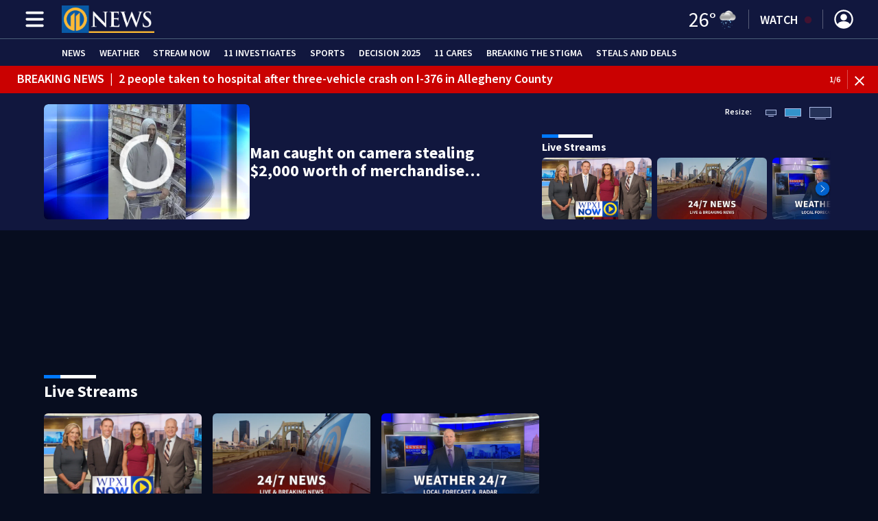

--- FILE ---
content_type: text/html; charset=utf-8
request_url: https://www.wpxi.com/video/man-caught-camera-stealing-2000-worth-merchandise-lowes-bethel-park/d8f31dd5-204f-4603-ada8-4e55bc628b57/
body_size: 54604
content:
<!DOCTYPE html><html lang="en"><head><script src="https://cmp.osano.com/16CHhhU88uP0f4JzV/fcdf4307-344b-43f9-a7e7-6590517056c5/osano.js"></script><script id="codeSplitUtil" class="code-split-timer-log">
            window.codeSplitLogTime = [window.performance.now() / 1000];
            console.log('[CodeSplit] First timer log >> t0 =', window.codeSplitLogTime[0])</script><title>Man caught on camera stealing $2,000 worth of merchandise from Lowe’s in Bethel Park – WPXI</title><meta property="article:published_time" content="2022-07-04T22:31:43Z"/><meta property="article:display_time" content="2022-07-04T22:29:34Z"/><meta property="article:icon_type" content="video"/><meta property="og:type" content="video"/><meta property="article:section" content="Video,Local,News"/><meta property="og:url" content="https://www.wpxi.com/video/man-caught-camera-stealing-2000-worth-merchandise-lowes-bethel-park/d8f31dd5-204f-4603-ada8-4e55bc628b57/"/><meta property="og:title" content="Man caught on camera stealing $2,000 worth of merchandise from Lowe’s in Bethel Park"/><meta property="og:image" content="https://cmg-cmg-tv-10080-prod.cdn.arcpublishing.com/resizer/v2/https%3A%2F%2Fd1hfln2sfez66z.cloudfront.net%2F07-04-2022%2Ft_b55541ae11d64ffa88637e5c96501c01_name_file_960x540_1200_v3_1_.jpg?auth=cbd37e6c02ef87264d8e25749f753b7a73cdabacc57d1c2135ba002d3ba2fef5&amp;width=1200&amp;height=630&amp;smart=true"/><meta property="og:site_name" content="WPXI"/><meta name="twitter:title" content="Man caught on camera stealing $2,000 worth of merchandise from Lowe’s in Bethel Park"/><meta name="twitter:url" content="https://www.wpxi.com/video/man-caught-camera-stealing-2000-worth-merchandise-lowes-bethel-park/d8f31dd5-204f-4603-ada8-4e55bc628b57/"/><meta name="twitter:image" content="https://cmg-cmg-tv-10080-prod.cdn.arcpublishing.com/resizer/v2/https%3A%2F%2Fd1hfln2sfez66z.cloudfront.net%2F07-04-2022%2Ft_b55541ae11d64ffa88637e5c96501c01_name_file_960x540_1200_v3_1_.jpg?auth=cbd37e6c02ef87264d8e25749f753b7a73cdabacc57d1c2135ba002d3ba2fef5&amp;width=1200&amp;height=630&amp;smart=true"/><meta name="twitter:card" content="summary_large_image"/><meta name="twitter:site" content="@wpxi"/><meta property="fb:app_id" content="1799649083697248"/><link id="canonical" rel="canonical" href="https://www.wpxi.com/video/man-caught-camera-stealing-2000-worth-merchandise-lowes-bethel-park/d8f31dd5-204f-4603-ada8-4e55bc628b57/" data-replace="true"/><link id="fusion-output-type-styles" rel="stylesheet" type="text/css" href="/pf/dist/components/output-types/default.css?d=1187&amp;mxId=00000000"/><link id="fusion-template-styles" rel="stylesheet" type="text/css" href="/pf/dist/components/combinations/default.css?d=1187&amp;mxId=00000000"/><link id="fusion-siteStyles-styles" rel="stylesheet" type="text/css" href="/pf/dist/css/cmg-tv-10080.css?d=1187&amp;mxId=00000000"/><style data-styled="" data-styled-version="5.3.11">.dYBqqx{height:calc(100vh - 56px - 13px);}/*!sc*/
data-styled.g33[id="section-nav__StyledSectionMenuVariableHeight-sc-xkxw6l-0"]{content:"dYBqqx,"}/*!sc*/
.iihMoK{font-family:'Source Sans Pro',sans-serif;background-color:transparent;border-color:#fff;color:#fff;}/*!sc*/
.iihMoK:hover{color:#fff;}/*!sc*/
data-styled.g34[id="button__StyledDynamicButton-sc-1rk2uoq-0"]{content:"iihMoK,"}/*!sc*/
.dMxuts{font-family:'Source Sans Pro',sans-serif;}/*!sc*/
data-styled.g35[id="primary-font__PrimaryFontStyles-sc-o56yd5-0"]{content:"dMxuts,"}/*!sc*/
.gCiGPt{color:#fff;}/*!sc*/
.gCiGPt a{color:#fff;}/*!sc*/
data-styled.g39[id="default__ReadableTextNavigationBar-sc-44dlse-0"]{content:"gCiGPt,"}/*!sc*/
.hltqCS{position:relative;margin-bottom:1.5rem;}/*!sc*/
.hltqCS .swiper-chain-container .swiper-slide article{background-color:#0f162d;}/*!sc*/
.hltqCS .swiper-chain-container .swiper-slide article .c-heading .c-link{color:#fff;}/*!sc*/
.hltqCS .swiper-chain-container .swiper-slide article{height:100%;border-bottom:none;border-radius:6px;max-height:186px;gap:0.5rem;}/*!sc*/
.hltqCS .swiper-chain-container .swiper-slide article .c-heading{margin:0 0.5rem;padding-bottom:0;}/*!sc*/
.hltqCS .swiper-chain-container .swiper-slide article .c-heading .c-link{overflow:hidden;text-overflow:ellipsis;display:-webkit-box;-webkit-line-clamp:2;-webkit-box-orient:vertical;line-clamp:2;box-orient:vertical;font-size:1rem;line-height:1.25rem;font-weight:600;}/*!sc*/
@media (max-width:768px){.hltqCS .swiper-chain-container .swiper-slide article .c-heading .c-link{font-size:0.875rem;line-height:1.125rem;}}/*!sc*/
.hltqCS .swiper-placeholder{height:100%;}/*!sc*/
.hltqCS .swiper-wrapper{display:-webkit-box;display:-webkit-flex;display:-ms-flexbox;display:flex;}/*!sc*/
.hltqCS .swiper-button-prev,.hltqCS .swiper-button-next{background:#11173E;}/*!sc*/
data-styled.g43[id="SwiperList__StyledSwiper-sc-12vojgd-0"]{content:"hltqCS,"}/*!sc*/
.fqlMQw{-webkit-align-items:center;-webkit-box-align:center;-ms-flex-align:center;align-items:center;width:100%;position:-webkit-sticky;position:sticky;top:0;margin-bottom:0;z-index:1;}/*!sc*/
.fqlMQw .news-theme-navigation-bar{background-color:#11173E;-webkit-transition:0.5s;transition:0.5s;z-index:9;}/*!sc*/
@media screen and (max-width:768px){.fqlMQw .news-theme-navigation-bar{height:56px;}}/*!sc*/
@media screen and (min-width:768px){.fqlMQw .news-theme-navigation-bar{height:56px;}}/*!sc*/
.fqlMQw .nav-logo img{height:auto;max-width:240px;width:auto;-webkit-transition:0.5s;transition:0.5s;}/*!sc*/
@media screen and (max-width:768px){.fqlMQw .nav-logo img{max-height:40px;max-width:100%;}}/*!sc*/
@media screen and (min-width:768px){.fqlMQw .nav-logo img{max-height:40px;}}/*!sc*/
data-styled.g44[id="default__StyledNav-sc-wztqr5-0"]{content:"fqlMQw,"}/*!sc*/
.cQWgXe{z-index:8;}/*!sc*/
@media screen and (max-width:768px){.cQWgXe{margin-top:56px;}}/*!sc*/
@media screen and (min-width:768px){.cQWgXe{margin-top:56px;}}/*!sc*/
data-styled.g45[id="default__StyledSectionDrawer-sc-wztqr5-1"]{content:"cQWgXe,"}/*!sc*/
.dtUifl{background:#040928;}/*!sc*/
.dtUifl a{color:inherit;-webkit-text-decoration:none;text-decoration:none;}/*!sc*/
.dtUifl a:hover{color:inherit;-webkit-text-decoration:underline;text-decoration:underline;}/*!sc*/
data-styled.g47[id="styled-sc-1vsisz3-0"]{content:"dtUifl,"}/*!sc*/
.eYcdTi{font-family:'Source Sans Pro',sans-serif;}/*!sc*/
data-styled.g48[id="styled__FooterSection-sc-1vsisz3-1"]{content:"eYcdTi,"}/*!sc*/
.kzwfBW h2,.kzwfBW h3,.kzwfBW h4,.kzwfBW h5,.kzwfBW a:hover{color:#ffffff;}/*!sc*/
.kzwfBW .overline,.kzwfBW .description-text,.kzwfBW .xl-promo-headline,.kzwfBW .lg-promo-headline,.kzwfBW .md-promo-headline-text,.kzwfBW .sm-promo-headline,.kzwfBW .byline,.kzwfBW .byline *,.kzwfBW .xl-large-promo .article-meta .dot-separator,.kzwfBW .large-promo .article-meta .dot-separator,.kzwfBW .medium-promo .article-meta .dot-separator,.kzwfBW .date,.kzwfBW .overline:hover,.kzwfBW .description-text:hover,.kzwfBW .xl-large-promo .xl-promo-headline:hover,.kzwfBW .large-promo .lg-promo-headline:hover,.kzwfBW .medium-promo .md-promo-headline-text:hover,.kzwfBW .small-promo .sm-promo-headline:hover{color:#ffffff;}/*!sc*/
.kzwfBW .layout-section > hr{background-color:#ffffff;}/*!sc*/
data-styled.g49[id="styles__TypologyDefault-sc-17ixnwk-0"]{content:"kzwfBW,"}/*!sc*/
.kHFmOd{color:#FFFFFF;}/*!sc*/
data-styled.g52[id="default__StyledTemp-sc-mecum8-0"]{content:"kHFmOd,"}/*!sc*/
body{font-family:'Source Sans Pro',sans-serif;}/*!sc*/
.background_primary{background-color:#11173E;}/*!sc*/
.background_primary.compliment_text_color{color:white;}/*!sc*/
.background_primary_hover:hover{background-color:#161c43;}/*!sc*/
.border_color_primary{border-color:#11173E;}/*!sc*/
.color_primary{color:#11173E;}/*!sc*/
.fill_primary path,.fill_primary_circle circle,.fill_primary{fill:#11173E;}/*!sc*/
.fill_primary_hover:hover path{fill:#161c43;}/*!sc*/
.font_primary{font-family:'Source Sans Pro',sans-serif;}/*!sc*/
.font_secondary{font-family:'Source Sans Pro',sans-serif;}/*!sc*/
.stroke_primary circle{stroke:#11173E;}/*!sc*/
.newsletter-input:focus{border-color:#11173E;}/*!sc*/
.read-next-swiper.radio .read-next-content.radio .promo-headline a{color:#11173E;font-family:'Roboto Condensed';}/*!sc*/
.read-next-swiper.radio span.swiper-pagination-bullet-active{background:#11173E !important;}/*!sc*/
@media(hover:hover){.read-next-swiper.radio span.swiper-pagination-bullet:hover{border:2px solid #11173E !important;background:white !important;}}/*!sc*/
.b-author-bio .b-author-bio__author-name{color:#11173E;}/*!sc*/
.b-author-bio .c-icon{fill:#11173E;}/*!sc*/
.b-author-bio .b-author-bio__social-link:hover path{fill:#393f66;}/*!sc*/
.persistent-player .player-button{background-color:#11173E;fill:white;}/*!sc*/
.persistent-player .player-button:hover{background-color:#161c43;}/*!sc*/
.persistent-player .newstalk-volume-control .player-icon{fill:#11173E;}/*!sc*/
.persistent-player .newstalk-volume-control .volume-control-slider{background:linear-gradient(to right,#11173E 0%,#11173E 100%,#afafaf 50%,#afafaf 100%);}/*!sc*/
.persistent-player .newstalk-volume-control .volume-control-slider::-webkit-slider-thumb{background:#11173E;}/*!sc*/
.persistent-player .newstalk-volume-control .volume-control-slider::-moz-range-thumb{background:#11173E;}/*!sc*/
.persistent-player .music-volume-control .player-icon{fill:white;}/*!sc*/
.persistent-player .music-volume-control .volume-control-slider{background:linear-gradient(to right,white 0%,white 100%,#afafaf 50%,#afafaf 100%);}/*!sc*/
.persistent-player .music-volume-control .volume-control-slider::-moz-range-thumb{background:white;}/*!sc*/
.persistent-player .music-volume-control .volume-control-slider::-webkit-slider-thumb{background:white;}/*!sc*/
#main .ts-byline .b-byline__names,.b-right-rail-advanced__main .ts-byline .b-byline__names,#main .b-byline .b-byline__names,.b-right-rail-advanced__main .b-byline .b-byline__names{color:#000000;}/*!sc*/
#main .ts-byline span a,.b-right-rail-advanced__main .ts-byline span a,#main .b-byline span a,.b-right-rail-advanced__main .b-byline span a{color:#11173E;}/*!sc*/
#main .ts-byline span a:hover,.b-right-rail-advanced__main .ts-byline span a:hover,#main .b-byline span a:hover,.b-right-rail-advanced__main .b-byline span a:hover{color:#11173E;}/*!sc*/
#main .article-body-wrapper a,.b-right-rail-advanced__main .article-body-wrapper a,#main .b-article-body a,.b-right-rail-advanced__main .b-article-body a{color:#11173E;}/*!sc*/
#main .article-body-wrapper .redesign-embedded-image .embedded-image-wrapper,.b-right-rail-advanced__main .article-body-wrapper .redesign-embedded-image .embedded-image-wrapper,#main .b-article-body .redesign-embedded-image .embedded-image-wrapper,.b-right-rail-advanced__main .b-article-body .redesign-embedded-image .embedded-image-wrapper{background:#11173E;}/*!sc*/
#main .article-body-wrapper .interstitial-link,.b-right-rail-advanced__main .article-body-wrapper .interstitial-link,#main .b-article-body .interstitial-link,.b-right-rail-advanced__main .b-article-body .interstitial-link{border-color:#11173E;}/*!sc*/
#main .article-body-wrapper .interstitial-link a,.b-right-rail-advanced__main .article-body-wrapper .interstitial-link a,#main .b-article-body .interstitial-link a,.b-right-rail-advanced__main .b-article-body .interstitial-link a{color:#11173E;}/*!sc*/
.redesign-lead-art .lead-art-wrapper{background:#11173E;}/*!sc*/
.redesign-lead-art .b-lead-art{background:#11173E;}/*!sc*/
.expand-condense-pvp-button svg{fill:#11173E;}/*!sc*/
.b-footer__social-links{border-color:#11173E;}/*!sc*/
.b-footer__social-links a.c-link{border-color:#11173E;}/*!sc*/
.b-footer__social-links svg.c-icon{fill:#11173E;}/*!sc*/
.b-results-list__wrapper .c-button{background-color:#11173E;}/*!sc*/
.b-xl-promo__icon_label,.b-large-promo__icon_label,.b-medium-promo__icon_label,.b-small-promo__icon_label,.b-top-table-list-xl__icon_label,.b-top-table-list-large__icon_label,.b-top-table-list-medium__icon_label,.b-top-table-list-small__icon_label{background-color:#11173E;}/*!sc*/
data-styled.g53[id="sc-global-bKnKrr1"]{content:"sc-global-bKnKrr1,"}/*!sc*/
body{font-family:'Source Sans Pro',sans-serif;}/*!sc*/
.background_primary{background-color:#11173E;}/*!sc*/
.background_primary.compliment_text_color{color:white;}/*!sc*/
.background_primary_hover:hover{background-color:#161c43;}/*!sc*/
.border_color_primary{border-color:#11173E;}/*!sc*/
.color_primary{color:#11173E;}/*!sc*/
.fill_primary path,.fill_primary_circle circle,.fill_primary{fill:#11173E;}/*!sc*/
.fill_primary_hover:hover path{fill:#161c43;}/*!sc*/
.font_primary{font-family:'Source Sans Pro',sans-serif;}/*!sc*/
.font_secondary{font-family:'Source Sans Pro',sans-serif;}/*!sc*/
.stroke_primary circle{stroke:#11173E;}/*!sc*/
.newsletter-input:focus{border-color:#11173E;}/*!sc*/
.read-next-swiper.radio .read-next-content.radio .promo-headline a{color:#11173E;font-family:'Roboto Condensed';}/*!sc*/
.read-next-swiper.radio span.swiper-pagination-bullet-active{background:#11173E !important;}/*!sc*/
@media(hover:hover){.read-next-swiper.radio span.swiper-pagination-bullet:hover{border:2px solid #11173E !important;background:white !important;}}/*!sc*/
.b-author-bio .b-author-bio__author-name{color:#11173E;}/*!sc*/
.b-author-bio .c-icon{fill:#11173E;}/*!sc*/
.b-author-bio .b-author-bio__social-link:hover path{fill:#393f66;}/*!sc*/
.persistent-player .player-button{background-color:#11173E;fill:white;}/*!sc*/
.persistent-player .player-button:hover{background-color:#161c43;}/*!sc*/
.persistent-player .newstalk-volume-control .player-icon{fill:#11173E;}/*!sc*/
.persistent-player .newstalk-volume-control .volume-control-slider{background:linear-gradient(to right,#11173E 0%,#11173E 100%,#afafaf 50%,#afafaf 100%);}/*!sc*/
.persistent-player .newstalk-volume-control .volume-control-slider::-webkit-slider-thumb{background:#11173E;}/*!sc*/
.persistent-player .newstalk-volume-control .volume-control-slider::-moz-range-thumb{background:#11173E;}/*!sc*/
.persistent-player .music-volume-control .player-icon{fill:white;}/*!sc*/
.persistent-player .music-volume-control .volume-control-slider{background:linear-gradient(to right,white 0%,white 100%,#afafaf 50%,#afafaf 100%);}/*!sc*/
.persistent-player .music-volume-control .volume-control-slider::-moz-range-thumb{background:white;}/*!sc*/
.persistent-player .music-volume-control .volume-control-slider::-webkit-slider-thumb{background:white;}/*!sc*/
#main .ts-byline .b-byline__names,.b-right-rail-advanced__main .ts-byline .b-byline__names,#main .b-byline .b-byline__names,.b-right-rail-advanced__main .b-byline .b-byline__names{color:#000000;}/*!sc*/
#main .ts-byline span a,.b-right-rail-advanced__main .ts-byline span a,#main .b-byline span a,.b-right-rail-advanced__main .b-byline span a{color:#11173E;}/*!sc*/
#main .ts-byline span a:hover,.b-right-rail-advanced__main .ts-byline span a:hover,#main .b-byline span a:hover,.b-right-rail-advanced__main .b-byline span a:hover{color:#11173E;}/*!sc*/
#main .article-body-wrapper a,.b-right-rail-advanced__main .article-body-wrapper a,#main .b-article-body a,.b-right-rail-advanced__main .b-article-body a{color:#11173E;}/*!sc*/
#main .article-body-wrapper .redesign-embedded-image .embedded-image-wrapper,.b-right-rail-advanced__main .article-body-wrapper .redesign-embedded-image .embedded-image-wrapper,#main .b-article-body .redesign-embedded-image .embedded-image-wrapper,.b-right-rail-advanced__main .b-article-body .redesign-embedded-image .embedded-image-wrapper{background:#11173E;}/*!sc*/
#main .article-body-wrapper .interstitial-link,.b-right-rail-advanced__main .article-body-wrapper .interstitial-link,#main .b-article-body .interstitial-link,.b-right-rail-advanced__main .b-article-body .interstitial-link{border-color:#11173E;}/*!sc*/
#main .article-body-wrapper .interstitial-link a,.b-right-rail-advanced__main .article-body-wrapper .interstitial-link a,#main .b-article-body .interstitial-link a,.b-right-rail-advanced__main .b-article-body .interstitial-link a{color:#11173E;}/*!sc*/
.redesign-lead-art .lead-art-wrapper{background:#11173E;}/*!sc*/
.redesign-lead-art .b-lead-art{background:#11173E;}/*!sc*/
.expand-condense-pvp-button svg{fill:#11173E;}/*!sc*/
.b-footer__social-links{border-color:#11173E;}/*!sc*/
.b-footer__social-links a.c-link{border-color:#11173E;}/*!sc*/
.b-footer__social-links svg.c-icon{fill:#11173E;}/*!sc*/
.b-results-list__wrapper .c-button{background-color:#11173E;}/*!sc*/
.b-xl-promo__icon_label,.b-large-promo__icon_label,.b-medium-promo__icon_label,.b-small-promo__icon_label,.b-top-table-list-xl__icon_label,.b-top-table-list-large__icon_label,.b-top-table-list-medium__icon_label,.b-top-table-list-small__icon_label{background-color:#11173E;}/*!sc*/
data-styled.g54[id="sc-global-bKnKrr2"]{content:"sc-global-bKnKrr2,"}/*!sc*/
</style><script type="application/javascript" id="polyfill-script">if(!Array.prototype.includes||!(window.Object && window.Object.assign)||!window.Promise||!window.Symbol||!window.fetch){document.write('<script type="application/javascript" src="/pf/dist/engine/polyfill.js?d=1187&mxId=00000000" defer=""><\/script>')}</script><script id="fusion-engine-react-script" type="application/javascript" src="/pf/dist/engine/react.js?d=1187&amp;mxId=00000000" defer=""></script><script id="fusion-engine-combinations-script" type="application/javascript" src="/pf/dist/components/combinations/default.js?d=1187&amp;mxId=00000000" defer=""></script><script id="fusion-spa-sw" type="application/javascript">if('serviceWorker' in navigator){window.addEventListener('load',function(){navigator.serviceWorker.register('/sw-spa.js?d=1187&mxId=00000000')})}</script><script id="ads-targetting">
            function getTempRange(item) {
              let tempRange = 'ERROR';
              if (item) {
                const tempFloor = Math.floor(item / 5) * 5;
                tempRange = tempFloor + ' to ' + (tempFloor + 4);
              }
              return tempRange;
            }

            window.googletag = window.googletag || {};
            window.googletag.cmd = window.googletag.cmd || [];
            window.googletag.cmd.push(function() {
              window.googletag.pubads().setTargeting('weather', 14 + '')
                .setTargeting('temp_range', getTempRange(26))
                .setTargeting('sky', 'Light Snow');
              });</script><link rel="stylesheet" href="https://fonts.googleapis.com/css2?family=Source+Sans+Pro:wght@400;600;700&amp;display=swap"/><link rel="icon" type="image/x-icon" href="/pf/resources/images/sites/cmg-tv-10080/favicon.ico?d=1187"/><script id="cmg-powa-events">
            PoWaSettings = window.PoWaSettings || {};
            PoWaSettings.hlsjs = { version: "1.5.7" };
            window.cmgCustomPoWaEvents = {
              MANUAL_PLAY: 'manualPlay',
              MANUAL_PAUSE: 'manualPause',
              MANUAL_PREROLL_PAUSE: 'manualPrerollPause',
              AUTO_PREROLL_PAUSE: 'autoPrerollPause',
              AUTO_PAUSE: 'autoPause',
              AUTO_PLAY_PVP: 'autoPlayPvp',
              CTRL_MUTE_CLICKED: 'scrubberMuteClicked',
              CTRL_UNMUTE_CLICKED: 'scrubberUnmuteClicked',
              CTRL_PVP_MUTE_CLICKED: 'scrubberPvpMuteClicked',
              CTRL_PVP_UNMUTE_CLICKED: 'scrubberPvpUnmuteClicked',
              FULLSCREEN_EXPAND_PVP: 'playerPvpFullscreenExpand',
              FULLSCREEN_EXPAND_VOD: 'playerVodFullscreenExpand',
              FULLSCREEN_COLLAPSE_PVP: 'playerPvpFullscreenCollapse',
              FULLSCREEN_COLLAPSE_VOD: 'playerVodFullscreenCollapse',
            }

            window.addEventListener('powaRender', async (event) => {
              if(event.detail.id) {
                const player = event.detail.powa;
                const metadata = event.detail;

                const t = {
                  adInsertion: false,
                  powa: player,
                  videoData: metadata,
                }

                const adTag = await window.PoWaSettings?.advertising?.adTag(t);

                if (adTag) {
                  const adsIndex = adTag.indexOf('ads?');
                  let newAdTag = '';
                  
                  if (adsIndex !== -1) {
                    const remainingPart = adTag.slice(adsIndex + 4);
                    newAdTag = `${adTag.slice(0, adsIndex + 4)}placement=1&plcmt=1&${remainingPart}`;
                  } else {
                    newAdTag = `${adTag}&placement=1&plcmt=1`;
                  }
                  window.PoWaSettings.advertising.adTag = newAdTag;
                  player.getAdTag = newAdTag || '';
                }
              }
            });
          </script><script id="powaBootScript" defer="" src="https://cmg.video-player.arcpublishing.com/prod/powaBoot.js?org=cmg" data-powa-script="true" data-loaded-via="powa-manifest"></script><script id="powaScript" src="https://cmg.video-player.arcpublishing.com/prod/powa.js?org=cmg" defer=""></script><script id="powaCmgScript" src="https://cmg.video-player.arcpublishing.com/prod/org/cmg.js?org=cmg" data-powa-script="true" defer=""></script><script id="powaCmgScriptLoadSignal">
            document.getElementById('powaCmgScript').addEventListener("load", (evt) => { evt.target.setAttribute('data-load', true) });
          </script><script src="//d3plfjw9uod7ab.cloudfront.net/70a4545b-7fbb-40bd-9785-0076d37ea959.js" type="text/javascript"></script><script async="" src="https://www.googletagservices.com/tag/js/gpt.js"></script><script async="" src="https://micro.rubiconproject.com/prebid/dynamic/21718.js"></script><script id="fbAsyncInit">
                  window.fbAsyncInit = function() {
                    FB.init({
                      appId: 1799649083697248,
                      status: true,
                      xfbml: true,
                      version: 'v23.0'
                    });
                  }</script><script id="facebookSdk" defer="" src="https://connect.facebook.net/en_US/sdk.js"></script><script id="twitterWidget" defer="" src="https://platform.twitter.com/widgets.js"></script><meta name="viewport" content="width=device-width, initial-scale=1.0, viewport-fit=cover, maximum-scale=1"/><script id="gtmScript">(function(w,d,s,l,i){w[l]=w[l]||[];w[l].push({'gtm.start':
    new Date().getTime(),event:'gtm.js'});var f=d.getElementsByTagName(s)[0],
    j=d.createElement(s),dl=l!='dataLayer'?'&l='+l:'';j.defer=true;j.src=
    'https://www.googletagmanager.com/gtm.js?id='+i+dl;j.setAttributeNode(d.createAttribute('data-ot-ignore'));
    f.parentNode.insertBefore(j,f);
    })(window,document,'script','dataLayer','GTM-WJW4B46');</script><script id="fireEventHelper">window.fireEvent = function (type, detail) {
          if (!detail) detail = {};
          if (typeof window.CustomEvent === 'function') return window.dispatchEvent(new CustomEvent(type, { detail: detail }));
          const event = document.createEvent('CustomEvent');
          event.initCustomEvent(type, false, false, detail);
          window.dispatchEvent(event);
        };</script><script id="cmgSPAEvents">
        // Fix ads and metrics
        window.addEventListener('DOMContentLoaded', () => console.log('[SPA] DOMContentLoaded'));
        window.addEventListener('LoadingSpa', (event) => {
          console.log('[SPA] LoadingSpa', event.detail);
        });

        window.addEventListener('BeforeSpaRender', () => {
          console.log('[SPA] BeforeSpaRender');
          const pvpDiv = document.getElementById('pvp');
          if(
            Fusion.metas &&
            Fusion.metas['page-theme'] &&
            Fusion.metas['page-theme'].value === 'dark'
          ) {
            document.body.classList.add('background_dark');
          } else {
            document.body.classList.remove('background_dark');
          }

          window.arcSpaNavigateInSite = true;

          window.googletag && window.googletag.destroySlots();
          if (window.google_tag_manager) {
            const GTMKey = window.Fusion.getProperties(window.Fusion.arcSite).analytics.GTMKey
            if (GTMKey) {
              window.google_tag_manager[GTMKey].dataLayer.reset();
            }
          }
        });

        window.addEventListener('AfterSpaRender', () => {
          console.log('[SPA] AfterSpaRender');

          window.powaBoot();

          const navPath = window.location.pathname;
          const currentSectionLevel = navPath.split('/');
          // underlines menu only if it is a top level page on TV
          if (currentSectionLevel[1] && !currentSectionLevel[2]) {
            document.querySelector("#main-nav .horizontal-links-bar")?.querySelectorAll("a").forEach(link => {
              const linkPath = new URL(link.href).pathname;
              navPath === linkPath ? link.classList.add("underline") : link.classList.remove("underline");
            });
          }

          dataLayer && dataLayer.push({ ...window.initialDataLayer, event: 'spaNavigation' });

          // removes nav-open when transitioning to a new page, handles nav section navigation
          if (document.body && document.body.classList.contains("nav-open")) {
            document.body.classList.remove("nav-open");
          }

          //maintain PVP player sizes mini,tease, full on SPA Navigation
          //This is moved from useEffect to avoid player size changes flickering on nav
          const touchScreenDevice = 'ontouchstart' in window || navigator.maxTouchPoints > 0 || navigator.msMaxTouchPoints > 0;
          if (document.getElementById('pvp_player_drag')) {
            const pvpWrapper = document.getElementById('pvp');
            let previousSize = '';
            for (let i = 0; i < pvpWrapper.classList.length; i += 1) {
              if (/pvp--.*/.test(pvpWrapper.classList[i])) previousSize = pvpWrapper.classList[i];
            }
            const playerDiv = document.getElementById('pvp__player');
            if (playerDiv.className === 'full') pvpWrapper.classList.replace(previousSize, 'pvp--fullSize');
            else if (playerDiv.className === 'tease') pvpWrapper.classList.replace(previousSize, 'pvp--teaseSize');
            else if (playerDiv.className === 'mini') pvpWrapper.classList.replace(previousSize, 'pvp--miniSize');
          }

          // Force reload if something is broken
          if (!document.body || !document.body.children.length) {
            console.log('[SPA] Page Broken detected, reloading...');
            dataLayer && dataLayer.push({ event: 'spaRenderFailed' });
            window.location.reload();
          }
        })</script><script id="cmgCookieHelpers">// variation of uuid algorithm with date time added
          function ppid() {
            var a = 'xyx' + Math.round(Date.now() / 1000) + 'xxxxxxxxxxxxxxyxxxxxxxxxxxx';
            return a.replace(/[xy]/g, function(c) {
              var r = Math.random() * 16 | 0, v = c == 'x' ? r : (r & 0x3 | 0x8);
              return v.toString(16);
            });
          }

          function getCookie(name) {
            const signal = name + '=';
            const cookies = document.cookie.split(';');
            for(const cookie of cookies) {
              let sanitizedCookie = cookie.trim();
              if (sanitizedCookie.startsWith(signal)) {
                return sanitizedCookie.substring(signal.length, sanitizedCookie.length);
              }
            }
            return '';
          }

          function setCookie(name, value, expiryDays = 1, path = '/') {
            const expiryDate = new Date(Date.now() + (expiryDays * 24 * 60 * 60 * 1000));
            document.cookie = name + '=' + value + ';expires=' + expiryDate.toUTCString() + ';path=' + path;
            return undefined;
          }

          const cmgCookieString = 'uniqueCMGVisitor';
          const existingCookieValue = getCookie(cmgCookieString);
          // set cookie to expire in 30 days
          setCookie(cmgCookieString, (existingCookieValue || ppid()), 30)</script><script id="taboola-1" type="text/javascript">
window._taboola = window._taboola || []; !function(e,f,u,i){if(!document.getElementById(i)){e.defer=1;e.src=u;e.id=i;f.parentNode.insertBefore(e,f);}}(document.createElement('script'),document.getElementsByTagName('script')[0],'//cdn.taboola.com/libtrc/cox-network/loader.js','tb_loader_script');if(window.performance && typeof window.performance.mark =='function'){window.performance.mark('tbl_ic');}</script><script id="taboola-2" type="text/javascript">
window.addEventListener('LoadingSpa', e => {
    if (e && e.detail === 20) {
      window._taboola_spa_render = true;
      window._taboola_new_page_load_triggered = false;
    }
});
window.addEventListener('AfterSpaRender', () => {
    console.log('[Taboola] pushing', { notify: 'newPageLoad' });
    window._taboola.push({ notify: 'newPageLoad' });
    window._taboola_new_page_load_triggered = true;
    window.dispatchEvent(new Event('TaboolaNewPageLoad'));
});</script><script id="openweb-1" async="" src="https://launcher.spot.im/spot/sp_DYc5s04G"></script><script id="openweb-2">
                  const startOpenWebSSO = ({ email, idToken }) => {
                    console.log('[OW] called startOpenWebSSO()');
                    const owSSOCallback = function (codeA, completeSSOCallback) {
                      const mcOwSSOUri = "https://member-center-api.cmg.com/api/v1/comments/auth/?site=cmg-tv-10080&email=" + email;
                      console.log('[OW] owSSOCallback()');
                      fetch(mcOwSSOUri, {
                        method: 'POST',
                        headers: {
                          Authorization: idToken,
                        },
                        body: codeA,
                      })
                        .then(res => res.text())
                        .then((codeB) => {
                          console.log('[OW] codeB received');
                          completeSSOCallback(codeB);
                        }).catch((e) => {
                          console.log('[OW] Handshake error:', e);
                          completeSSOCallback(null, e);
                        });
                    };
                    if (window.SPOTIM) {
                      window.SPOTIM.startSSO({
                        callback: owSSOCallback,
                        userId: btoa(email),
                      }).then(function(userData) {
                        console.log('[OW] startSSO response received');
                      })
                      .catch(function(e) {
                        console.log('[OW] startSSO error', e);
                      });
                    }
                  };
                  window.startOpenWebSSO = startOpenWebSSO;

                  document.addEventListener('spot-im-login-start', (event) => {
                    window.mcsdk.openLoginWindow();
                  });
                  document.addEventListener('spot-im-user-logout', (event) => {
                    console.log('[OW] spot-im-user-logout - heard');
                  });
                 </script><script id="nativo-1" type="text/javascript" defer="" src="https://s.ntv.io/serve/load.js"></script><script id="nativo-2" type="text/javascript">
              window.addEventListener('AfterSpaRender', () => {
                console.log('[NATIVO] PostRelease.Start');
                window.PostRelease && window.PostRelease.Start();
              });
            </script><script id="amzApstag" defer="" src="https://c.amazon-adsystem.com/aax2/apstag.js"></script><script id="CMG-PoWaSettings-Scrubber" type="text/javascript">
          const s = document.createElement('script');
          s.src = '/pf/resources/js/videoControls.js?d=1187';
          s.defer = true;
          s.id = 'videoControls';
          document.head.appendChild(s);
          
          window.videoControlsIcons = {
            backward: '<svg class="icon_powabar_skip_backward | powa-bar-backward icon_xxs" viewBox="0 0 20 20"><path fill-rule="evenodd" clip-rule="evenodd" d="M4.62287 5.05197L6.5101 6.35577C7.15511 6.80138 7.05985 7.78213 6.34115 8.09528L1.39944 10.2484C0.738916 10.5363 0 10.0522 0 9.33169V3.76454C0 2.95833 0.905085 2.48354 1.5684 2.94179L2.68734 3.71481C3.06485 3.2297 3.48746 2.78027 3.95076 2.37339C5.31718 1.17336 6.98364 0.390645 8.76374 0.112785C10.5438 -0.165076 12.3674 0.0728774 14.0305 0.800029C15.6935 1.52718 17.1305 2.71486 18.1806 4.23022C19.2308 5.74558 19.8527 7.52888 19.9769 9.38065C20.1011 11.2324 19.7226 13.0796 18.8837 14.7157C18.0449 16.3518 16.7788 17.7122 15.227 18.6448C13.9531 19.4104 12.4625 19.8652 10.9725 19.9765C10.4323 20.0168 10.0001 19.5684 10.0001 19.0267V18.6447C10.0001 18.0817 10.4663 17.6351 11.0259 17.5741C12.0878 17.4582 13.1584 17.1236 14.0509 16.5872C15.2333 15.8766 16.1981 14.84 16.8373 13.5933C17.4765 12.3466 17.7649 10.9391 17.6703 9.52805C17.5756 8.11702 17.1017 6.75818 16.3015 5.60349C15.5013 4.4488 14.4064 3.5438 13.1391 2.98972C11.8719 2.43564 10.4824 2.25433 9.12596 2.46605C7.76954 2.67778 6.49972 3.2742 5.45853 4.18861C5.1566 4.45377 4.87734 4.74265 4.62287 5.05197Z"></path></svg>', 
            playPause: '<svg class="icon_powabar_play | powa-bar-play icon_xxs" viewBox="0 0 16 20"><path d="M1.88807 0.369795C1.22352 -0.0732417 0.333374 0.40315 0.333374 1.20185V18.7981C0.333374 19.5968 1.22352 20.0732 1.88807 19.6302L15.0853 10.832C15.679 10.4362 15.679 9.56377 15.0853 9.16794L1.88807 0.369795Z" fill="white"></path></svg><svg class="icon_powabar_pause | powa-bar-pause icon_xxs" viewBox="0 0 18 22"><path d="M0 20.6667C0 21.2189 0.447715 21.6667 1 21.6667H4.33333C4.88562 21.6667 5.33333 21.2189 5.33333 20.6667V1.33333C5.33333 0.781045 4.88562 0.333328 4.33333 0.333328H1C0.447716 0.333328 0 0.781044 0 1.33333V20.6667ZM13 0.333328C12.4477 0.333328 12 0.781044 12 1.33333V20.6667C12 21.2189 12.4477 21.6667 13 21.6667H16.3333C16.8856 21.6667 17.3333 21.2189 17.3333 20.6667V1.33333C17.3333 0.781045 16.8856 0.333328 16.3333 0.333328H13Z" fill="white"></path></svg>',
            forward: '<svg class="icon_powabar_skip_forward | powa-bar-forward icon_xxs" viewBox="0 0 20 20"><path fill-rule="evenodd" clip-rule="evenodd" d="M15.377 5.05188L13.4898 6.35565C12.8448 6.80126 12.9401 7.78201 13.6588 8.09516L18.6005 10.2484C19.2611 10.5362 20 10.0521 20 9.33159V3.76439C20 2.95818 19.0949 2.48339 18.4316 2.94164L17.3126 3.71471C16.9351 3.22962 16.5125 2.78022 16.0492 2.37336C14.6828 1.17332 13.0163 0.390601 11.2362 0.11274C9.45609 -0.165122 7.63252 0.072832 5.96946 0.799988C4.3064 1.52714 2.86942 2.71483 1.81925 4.2302C0.769083 5.74557 0.147132 7.52888 0.0229623 9.38066C-0.101207 11.2324 0.277301 13.0797 1.11615 14.7158C1.955 16.3518 3.22112 17.7123 4.77289 18.6449C6.04683 19.4105 7.5374 19.8653 9.02739 19.9765C9.56759 20.0169 9.99988 19.5685 9.99988 19.0268V18.6447C9.99988 18.0818 9.53364 17.6352 8.97404 17.5741C7.91217 17.4583 6.84147 17.1236 5.94902 16.5873C4.76659 15.8766 3.80182 14.84 3.16263 13.5933C2.52344 12.3467 2.23502 10.9391 2.32963 9.52806C2.42425 8.11702 2.89817 6.75817 3.69838 5.60347C4.4986 4.44878 5.59356 3.54378 6.86079 2.98969C8.12802 2.43561 9.51756 2.25429 10.874 2.46602C12.2304 2.67775 13.5002 3.27417 14.5414 4.18858C14.8433 4.45373 15.1226 4.74259 15.377 5.05188Z"></path></svg>',
            Unmute: '<svg class="icon_powabar_unmute | powa-bar-unmute icon_xxs" viewBox="0 0 22 22"><path d="M17.0583 1.29087C17.0587 1.00001 16.8934 0.540914 16.632 0.413344C16.3697 0.281408 16.0543 0.316981 15.828 0.50401L9.092 5.87068L17.0587 13.8387L17.0583 1.29087ZM21.3987 20.324L1.63334 0.560011C1.33658 0.262882 0.855132 0.262583 0.558003 0.559344C0.260874 0.856105 0.260576 1.33755 0.557337 1.63468L5.34134 6.42001H4.896C4.424 6.42001 4.01334 6.63334 3.74 6.96668C3.50463 7.23633 3.37486 7.58208 3.37467 7.94001V14.0213C3.37467 14.8587 4.06 15.5413 4.89467 15.5413H8.42267L15.828 21.4573C15.964 21.564 16.132 21.624 16.2987 21.624C16.4053 21.624 16.5267 21.5933 16.632 21.548C16.8934 21.4204 17.0591 21.1549 17.0587 20.864V18.1373L20.3213 21.4C20.4636 21.5437 20.6573 21.6247 20.8594 21.6252C21.0616 21.6257 21.2557 21.5456 21.3987 21.4027C21.6957 21.105 21.6957 20.6217 21.3987 20.324Z" fill="white"></path></svg>',
            muteUnMute: '<svg class="icon_powabar_mute | powa-bar-mute icon_xxs" viewBox="0 0 24 22"><path fill-rule="evenodd" clip-rule="evenodd" d="M12.9136 0.408725C12.6573 0.281674 12.3529 0.317208 12.1308 0.500094L4.92468 6.42843H1.48191C0.665637 6.42975 0 7.11303 0 7.95256V14.0491C0 14.8899 0.665636 15.5719 1.48062 15.5719H4.92468L12.1295 21.5015C12.3533 21.6829 12.6578 21.7178 12.9149 21.5916C13.171 21.4647 13.3337 21.198 13.3333 20.9056V1.09332C13.3328 0.801215 13.1704 0.534977 12.9149 0.407401L12.9136 0.408725ZM20.6995 3.20066C20.3811 2.92098 19.8954 2.93532 19.5947 3.23327C19.294 3.53122 19.2836 4.00836 19.571 4.3187C21.3869 6.07828 22.4052 8.4818 22.3964 10.9873C22.4048 13.4926 21.3859 15.8957 19.5696 17.6545C19.2562 17.9619 19.2543 18.4602 19.5654 18.7698C19.8789 19.0756 20.3845 19.0769 20.6995 18.7726C22.8209 16.7192 24.0106 13.9128 23.9999 10.9873C23.9999 8.03823 22.8297 5.27253 20.6995 3.20066ZM17.209 5.85277C16.9208 5.59313 16.481 5.60674 16.2093 5.88369C15.9375 6.16064 15.9294 6.60351 16.1908 6.89037C17.2841 7.97477 17.896 9.45774 17.8877 11.0028C17.8957 12.5474 17.2838 14.0299 16.1908 15.114C15.9315 15.4009 15.9409 15.8421 16.2122 16.1176C16.4835 16.3931 16.9217 16.4064 17.209 16.1478C18.5783 14.7915 19.3445 12.9353 19.3332 11.0015C19.3332 9.04402 18.579 7.2143 17.209 5.85277Z" fill="white"></path></svg><svg class="icon_powabar_unmute | powa-bar-unmute icon_xxs" viewBox="0 0 22 22"><path d="M17.0583 1.29087C17.0587 1.00001 16.8934 0.540914 16.632 0.413344C16.3697 0.281408 16.0543 0.316981 15.828 0.50401L9.092 5.87068L17.0587 13.8387L17.0583 1.29087ZM21.3987 20.324L1.63334 0.560011C1.33658 0.262882 0.855132 0.262583 0.558003 0.559344C0.260874 0.856105 0.260576 1.33755 0.557337 1.63468L5.34134 6.42001H4.896C4.424 6.42001 4.01334 6.63334 3.74 6.96668C3.50463 7.23633 3.37486 7.58208 3.37467 7.94001V14.0213C3.37467 14.8587 4.06 15.5413 4.89467 15.5413H8.42267L15.828 21.4573C15.964 21.564 16.132 21.624 16.2987 21.624C16.4053 21.624 16.5267 21.5933 16.632 21.548C16.8934 21.4204 17.0591 21.1549 17.0587 20.864V18.1373L20.3213 21.4C20.4636 21.5437 20.6573 21.6247 20.8594 21.6252C21.0616 21.6257 21.2557 21.5456 21.3987 21.4027C21.6957 21.105 21.6957 20.6217 21.3987 20.324Z" fill="white"></path></svg>',
            settings: '<svg class="icon_powabar_settings | powabar_settings icon_xxs" viewBox="0 0 28 28"><path d="M11.468 0.666306C10.6549 0.666306 9.9632 1.24148 9.83712 2.05866L9.83708 2.05866L9.83582 2.06733L9.44334 4.76376C8.97037 4.9865 8.52339 5.24272 8.10232 5.52182L5.46386 4.49062L5.46389 4.49056L5.45323 4.48653C4.71823 4.20865 3.85 4.48 3.42986 5.20475L0.901308 9.46061L0.901181 9.46053L0.89256 9.47562C0.489263 10.1814 0.640445 11.0825 1.32724 11.5907L3.51972 13.2555C3.49492 13.4978 3.47931 13.7488 3.47931 14C3.47931 14.2431 3.48961 14.492 3.51054 14.7394L1.30523 16.414L1.30519 16.4139L1.29582 16.4212C0.646633 16.9261 0.493087 17.8203 0.866488 18.506L0.875673 18.5229L0.885483 18.5394L3.414 22.7952C3.85515 23.5565 4.72836 23.7445 5.39087 23.5298L5.41976 23.5204L5.44804 23.5094L8.08466 22.4789C8.51155 22.7632 8.95628 23.0164 9.42765 23.2372L9.81999 25.9327L9.82431 25.9623L9.83034 25.9916C9.98787 26.7574 10.6458 27.3337 11.468 27.3337H16.532C17.2926 27.3337 18.0616 26.8018 18.1665 25.9161L18.5566 23.2362C19.0296 23.0135 19.4765 22.7573 19.8976 22.4782L22.5361 23.5094L22.536 23.5094L22.5467 23.5135C23.2817 23.7914 24.15 23.52 24.5701 22.7951L27.0986 18.5394L27.0987 18.5394L27.1074 18.5244C27.5101 17.8196 27.3599 16.92 26.6755 16.4114L24.4927 14.734C24.5103 14.4968 24.5206 14.2519 24.5206 14C24.5206 13.75 24.5104 13.5034 24.4898 13.2603L26.6947 11.586L26.6947 11.586L26.7041 11.5788C27.3533 11.0738 27.5068 10.1797 27.1334 9.49398L27.1242 9.47712L27.1144 9.46061L24.586 5.2049C24.1448 4.44349 23.2716 4.2555 22.609 4.47021L22.5802 4.47957L22.5519 4.49062L19.9153 5.5211C19.4884 5.23683 19.0436 4.98358 18.5723 4.76281L18.1799 2.06733L18.18 2.06732L18.1786 2.05866C18.0478 1.21072 17.3129 0.666306 16.532 0.666306H11.468ZM11.391 5.62442L11.8141 2.71764H16.2016L16.6247 5.62442L16.7102 6.2113L17.2614 6.43004C17.946 6.7017 18.565 7.05603 19.1656 7.50091L19.6213 7.83844L20.1494 7.63202L22.9838 6.52426L25.1553 10.1792L22.7797 11.9831L22.2876 12.3568L22.3879 12.9665C22.4416 13.2926 22.4693 13.6368 22.4693 14C22.4693 14.3635 22.4416 14.7203 22.3979 15.0744L22.3261 15.6561L22.7909 16.0133L25.1406 17.8189L22.9679 21.4757L20.1336 20.368L19.6077 20.1624L19.1528 20.4968C18.563 20.9304 17.9271 21.2995 17.2456 21.5699L16.6943 21.7887L16.6089 22.3756L16.1858 25.2823H11.7983L11.3752 22.3756L11.2898 21.7887L10.7385 21.5699C10.0539 21.2983 9.43494 20.9439 8.83434 20.4991L8.37866 20.1615L7.85048 20.368L5.01615 21.4757L2.84462 17.8208L5.22021 16.0169L5.71233 15.6432L5.61198 15.0335C5.55847 14.7083 5.53065 14.3489 5.53065 14C5.53065 13.6757 5.56963 13.32 5.62781 12.9665L5.72815 12.3568L5.23603 11.9831L2.86044 10.1792L5.03197 6.52426L7.86631 7.63202L8.39221 7.83756L8.84715 7.50314C9.43695 7.06959 10.0728 6.70048 10.7543 6.43004L11.3056 6.2113L11.391 5.62442ZM14 18.7864C16.6434 18.7864 18.7864 16.6435 18.7864 14C18.7864 11.3565 16.6434 9.21354 14 9.21354C11.3565 9.21354 9.21351 11.3565 9.21351 14C9.21351 16.6435 11.3565 18.7864 14 18.7864ZM16.7351 14C16.7351 15.5106 15.5105 16.7351 14 16.7351C12.4894 16.7351 11.2648 15.5106 11.2648 14C11.2648 12.4894 12.4894 11.2649 14 11.2649C15.5105 11.2649 16.7351 12.4894 16.7351 14Z" fill="white"></path></svg>',
            ccOnOff: '<svg class="icon_powabar_cc_off | powa-bar-cc-icon-off icon_xxs" viewBox="0 0 24 22"><path d="M2.66667 0.333328C1.93333 0.333328 1.33333 0.573328 0.786667 1.09333C0.266667 1.61333 0 2.25333 0 2.99999V19C0 19.7467 0.266667 20.3867 0.786667 20.9067C1.33333 21.4267 1.93333 21.6667 2.66667 21.6667H21.3333C22 21.6667 22.6667 21.4133 23.1867 20.88C23.7333 20.3333 24 19.7067 24 19V2.99999C24 2.29333 23.7333 1.66666 23.1867 1.12C22.6667 0.586662 22 0.333328 21.3333 0.333328H2.66667ZM2 2.33333H22V19.6667H2V2.33333ZM5.33333 6.99999C4.93333 6.99999 4.62667 7.11999 4.37333 7.37333C4.12 7.62666 4 7.93333 4 8.33333V13.6667C4 14.0667 4.12 14.3733 4.37333 14.6267C4.62667 14.88 4.93333 15 5.33333 15H9.33333C9.69333 15 10 14.88 10.28 14.6267C10.5467 14.3733 10.6667 14.0667 10.6667 13.6667V12.3333H8.66667V13H6V8.99999H8.66667V9.66666H10.6667V8.33333C10.6667 7.93333 10.5467 7.62666 10.28 7.37333C10 7.11999 9.69333 6.99999 9.33333 6.99999H5.33333ZM14.6667 6.99999C14.3067 6.99999 14 7.11999 13.72 7.37333C13.4533 7.62666 13.3333 7.93333 13.3333 8.33333V13.6667C13.3333 14.0667 13.4533 14.3733 13.72 14.6267C14 14.88 14.3067 15 14.6667 15H18.6667C19.0667 15 19.3733 14.88 19.6267 14.6267C19.88 14.3733 20 14.0667 20 13.6667V12.3333H18V13H15.3333V8.99999H18V9.66666H20V8.33333C20 7.93333 19.88 7.62666 19.6267 7.37333C19.3733 7.11999 19.0667 6.99999 18.6667 6.99999H14.6667Z" fill="white"></path></svg><svg class="icon_powabar_cc_on | powa-bar-cc-icon-on icon_xxs" viewBox="0 0 24 22"><path d="M20 9.66666H18V8.99999H15.3333V13H18V12.3333H20V13.6667C20 14.0203 19.8595 14.3594 19.6095 14.6095C19.3594 14.8595 19.0203 15 18.6667 15H14.6667C14.313 15 13.9739 14.8595 13.7239 14.6095C13.4738 14.3594 13.3333 14.0203 13.3333 13.6667V8.33333C13.3333 7.97971 13.4738 7.64057 13.7239 7.39052C13.9739 7.14047 14.313 6.99999 14.6667 6.99999H18.6667C19.0203 6.99999 19.3594 7.14047 19.6095 7.39052C19.8595 7.64057 20 7.97971 20 8.33333V9.66666ZM10.6667 9.66666H8.66667V8.99999H6V13H8.66667V12.3333H10.6667V13.6667C10.6667 14.0203 10.5262 14.3594 10.2761 14.6095C10.0261 14.8595 9.68696 15 9.33333 15H5.33333C4.97971 15 4.64057 14.8595 4.39052 14.6095C4.14048 14.3594 4 14.0203 4 13.6667V8.33333C4 7.97971 4.14048 7.64057 4.39052 7.39052C4.64057 7.14047 4.97971 6.99999 5.33333 6.99999H9.33333C9.68696 6.99999 10.0261 7.14047 10.2761 7.39052C10.5262 7.64057 10.6667 7.97971 10.6667 8.33333V9.66666ZM21.3333 0.333328H2.66667C1.18667 0.333328 0 1.51999 0 2.99999V19C0 19.7072 0.280951 20.3855 0.781048 20.8856C1.28115 21.3857 1.95942 21.6667 2.66667 21.6667H21.3333C22.0406 21.6667 22.7189 21.3857 23.219 20.8856C23.719 20.3855 24 19.7072 24 19V2.99999C24 2.29275 23.719 1.61447 23.219 1.11438C22.7189 0.61428 22.0406 0.333328 21.3333 0.333328Z" fill="white"></path></svg>',
            fullscreen: '<svg class="icon_powabar_expand | powa-bar-expand icon_xxs" viewBox="0 0 28 28"><path d="M8.6875 0.75H1.75C1.19687 0.75 0.75 1.19687 0.75 1.75V8.75C0.75 9.025 0.975 9.25 1.25 9.25H2.75C3.025 9.25 3.25 9.025 3.25 8.75V3.25H8.6875C8.9625 3.25 9.1875 3.025 9.1875 2.75V1.25C9.1875 0.975 8.9625 0.75 8.6875 0.75ZM26.75 18.75H25.25C24.975 18.75 24.75 18.975 24.75 19.25V24.75H19.3125C19.0375 24.75 18.8125 24.975 18.8125 25.25V26.75C18.8125 27.025 19.0375 27.25 19.3125 27.25H26.25C26.8031 27.25 27.25 26.8031 27.25 26.25V19.25C27.25 18.975 27.025 18.75 26.75 18.75ZM8.6875 24.75H3.25V19.25C3.25 18.975 3.025 18.75 2.75 18.75H1.25C0.975 18.75 0.75 18.975 0.75 19.25V26.25C0.75 26.8031 1.19687 27.25 1.75 27.25H8.6875C8.9625 27.25 9.1875 27.025 9.1875 26.75V25.25C9.1875 24.975 8.9625 24.75 8.6875 24.75ZM26.25 0.75H19.3125C19.0375 0.75 18.8125 0.975 18.8125 1.25V2.75C18.8125 3.025 19.0375 3.25 19.3125 3.25H24.75V8.75C24.75 9.025 24.975 9.25 25.25 9.25H26.75C27.025 9.25 27.25 9.025 27.25 8.75V1.75C27.25 1.19687 26.8031 0.75 26.25 0.75Z" fill="white"></path></svg><svg class="icon_powabar_collapse | powa-bar-compress icon_xxs" viewBox="0 0 28 28"><path d="M8.1875 18.75H1.25C0.975 18.75 0.75 18.975 0.75 19.25V20.75C0.75 21.025 0.975 21.25 1.25 21.25H6.6875V26.75C6.6875 27.025 6.9125 27.25 7.1875 27.25H8.6875C8.9625 27.25 9.1875 27.025 9.1875 26.75V19.75C9.1875 19.1969 8.74063 18.75 8.1875 18.75ZM8.6875 0.75H7.1875C6.9125 0.75 6.6875 0.975 6.6875 1.25V6.75H1.25C0.975 6.75 0.75 6.975 0.75 7.25V8.75C0.75 9.025 0.975 9.25 1.25 9.25H8.1875C8.74063 9.25 9.1875 8.80313 9.1875 8.25V1.25C9.1875 0.975 8.9625 0.75 8.6875 0.75ZM26.75 18.75H19.8125C19.2594 18.75 18.8125 19.1969 18.8125 19.75V26.75C18.8125 27.025 19.0375 27.25 19.3125 27.25H20.8125C21.0875 27.25 21.3125 27.025 21.3125 26.75V21.25H26.75C27.025 21.25 27.25 21.025 27.25 20.75V19.25C27.25 18.975 27.025 18.75 26.75 18.75ZM26.75 6.75H21.3125V1.25C21.3125 0.975 21.0875 0.75 20.8125 0.75H19.3125C19.0375 0.75 18.8125 0.975 18.8125 1.25V8.25C18.8125 8.80313 19.2594 9.25 19.8125 9.25H26.75C27.025 9.25 27.25 9.025 27.25 8.75V7.25C27.25 6.975 27.025 6.75 26.75 6.75Z" fill="white"></path></svg>', 
          }      
        </script><script id="mediaSessionCMG" type="text/javascript">    
          window.addEventListener('powaReady', (event) => {
            const player = event.detail.powa;
            
            player.on(window.PoWa.EVENTS.PLAY, () => {
              if("mediaSession" in navigator) {

                const imgSizes = player.getVideoData().promo_image.width === undefined || player.getVideoData().promo_image.height === undefined ? "" : player.getVideoData().promo_image.width + "/" + player.getVideoData().promo_image.height
                const imgUrl = player.getVideoData().promo_image.url
                const findImgFormat = imgUrl.slice(imgUrl.lastIndexOf("."))
                const imgFormat = findImgFormat.substring(1)
            
                navigator.mediaSession.metadata = new MediaMetadata({
                  title: player.getVideoData().headlines.basic,
                  artist: "WPXI",
                  album: "",
                  
                  artwork: [{
                    src: player.getVideoData().promo_image.url,
                    sizes: imgSizes,
                    type: "image/" + imgFormat
                  }]
                });
                
                const video = player.getVideoElement()
                const defaultSkipTime = 10; 

                const actionHandlers = new Map([
                  ['play', () => { video.play() }],   
                  ['pause', () => { video.pause() }],
                  ['seekbackward', (details) => { 
                    const skipTime = defaultSkipTime;
                    video.currentTime = Math.max(video.currentTime - skipTime, 0);;
                  }],
                  ['seekforward', (details) => { 
                    const skipTime = details.seekOffset || defaultSkipTime;
                    video.currentTime = Math.min(video.currentTime + skipTime, video.duration);
                   }],
                ])

                for (const [action, handler] of actionHandlers) {
                  try {
                    navigator.mediaSession.setActionHandler(action, handler);
                  } catch (error) {
                    console.log("The MediaSession session action is not supported yet.");
                  }
                }
                
              }
            })
          })
          </script><script id="audience-setup" type="text/javascript">
              function setupAudience () {
                console.log('[Audience] running setupAudience()');
                var widgetDiv = document.querySelectorAll('.aptivada-widget');
                if (widgetDiv.length) {
                  let script = document.getElementById('aptivada-script');
                  if (script) {
                    console.log('[Audience] removing widget.js');
                    script.remove();
                    window.Aptivada = undefined;
                  }
                  console.log('[Audience] adding widget.js');
                  var scriptElement = document.createElement('script');
                  scriptElement.src = 'https://campaign.aptivada.com/widget.js';
                  scriptElement.id = 'aptivada-script';
                  document.head.appendChild(scriptElement);

                }
              }
              window.addEventListener('AfterSpaRender', () => {
                console.log('[Audience] AfterSpaRender - setupAudience()');
                setupAudience();
              });
              window.addEventListener("load", function () {
                console.log('[Audience] window.load - setupAudience()');
                setupAudience();
              });
            </script>
<script>(window.BOOMR_mq=window.BOOMR_mq||[]).push(["addVar",{"rua.upush":"false","rua.cpush":"true","rua.upre":"false","rua.cpre":"true","rua.uprl":"false","rua.cprl":"false","rua.cprf":"false","rua.trans":"SJ-17ea4c00-2d38-42cf-9aa2-257fb8689808","rua.cook":"false","rua.ims":"false","rua.ufprl":"false","rua.cfprl":"false","rua.isuxp":"false","rua.texp":"norulematch","rua.ceh":"false","rua.ueh":"false","rua.ieh.st":"0"}]);</script>
                              <script>!function(e){var n="https://s.go-mpulse.net/boomerang/";if("False"=="True")e.BOOMR_config=e.BOOMR_config||{},e.BOOMR_config.PageParams=e.BOOMR_config.PageParams||{},e.BOOMR_config.PageParams.pci=!0,n="https://s2.go-mpulse.net/boomerang/";if(window.BOOMR_API_key="BH25Y-GRDXU-FA7D3-BG69Q-WXL3S",function(){function e(){if(!o){var e=document.createElement("script");e.id="boomr-scr-as",e.src=window.BOOMR.url,e.async=!0,i.parentNode.appendChild(e),o=!0}}function t(e){o=!0;var n,t,a,r,d=document,O=window;if(window.BOOMR.snippetMethod=e?"if":"i",t=function(e,n){var t=d.createElement("script");t.id=n||"boomr-if-as",t.src=window.BOOMR.url,BOOMR_lstart=(new Date).getTime(),e=e||d.body,e.appendChild(t)},!window.addEventListener&&window.attachEvent&&navigator.userAgent.match(/MSIE [67]\./))return window.BOOMR.snippetMethod="s",void t(i.parentNode,"boomr-async");a=document.createElement("IFRAME"),a.src="about:blank",a.title="",a.role="presentation",a.loading="eager",r=(a.frameElement||a).style,r.width=0,r.height=0,r.border=0,r.display="none",i.parentNode.appendChild(a);try{O=a.contentWindow,d=O.document.open()}catch(_){n=document.domain,a.src="javascript:var d=document.open();d.domain='"+n+"';void(0);",O=a.contentWindow,d=O.document.open()}if(n)d._boomrl=function(){this.domain=n,t()},d.write("<bo"+"dy onload='document._boomrl();'>");else if(O._boomrl=function(){t()},O.addEventListener)O.addEventListener("load",O._boomrl,!1);else if(O.attachEvent)O.attachEvent("onload",O._boomrl);d.close()}function a(e){window.BOOMR_onload=e&&e.timeStamp||(new Date).getTime()}if(!window.BOOMR||!window.BOOMR.version&&!window.BOOMR.snippetExecuted){window.BOOMR=window.BOOMR||{},window.BOOMR.snippetStart=(new Date).getTime(),window.BOOMR.snippetExecuted=!0,window.BOOMR.snippetVersion=12,window.BOOMR.url=n+"BH25Y-GRDXU-FA7D3-BG69Q-WXL3S";var i=document.currentScript||document.getElementsByTagName("script")[0],o=!1,r=document.createElement("link");if(r.relList&&"function"==typeof r.relList.supports&&r.relList.supports("preload")&&"as"in r)window.BOOMR.snippetMethod="p",r.href=window.BOOMR.url,r.rel="preload",r.as="script",r.addEventListener("load",e),r.addEventListener("error",function(){t(!0)}),setTimeout(function(){if(!o)t(!0)},3e3),BOOMR_lstart=(new Date).getTime(),i.parentNode.appendChild(r);else t(!1);if(window.addEventListener)window.addEventListener("load",a,!1);else if(window.attachEvent)window.attachEvent("onload",a)}}(),"".length>0)if(e&&"performance"in e&&e.performance&&"function"==typeof e.performance.setResourceTimingBufferSize)e.performance.setResourceTimingBufferSize();!function(){if(BOOMR=e.BOOMR||{},BOOMR.plugins=BOOMR.plugins||{},!BOOMR.plugins.AK){var n="true"=="true"?1:0,t="",a="amheqvyxeelfc2lmsfcq-f-b88d66e15-clientnsv4-s.akamaihd.net",i="false"=="true"?2:1,o={"ak.v":"39","ak.cp":"900774","ak.ai":parseInt("576084",10),"ak.ol":"0","ak.cr":8,"ak.ipv":4,"ak.proto":"h2","ak.rid":"37e74797","ak.r":43855,"ak.a2":n,"ak.m":"dscr","ak.n":"ff","ak.bpcip":"3.14.72.0","ak.cport":39644,"ak.gh":"23.33.23.197","ak.quicv":"","ak.tlsv":"tls1.3","ak.0rtt":"","ak.0rtt.ed":"","ak.csrc":"-","ak.acc":"","ak.t":"1768722757","ak.ak":"hOBiQwZUYzCg5VSAfCLimQ==9af8PId8ivEmFyV+dkr1VaZQk+BC90esQV/gGhAwd0t23JvhCWgGeJw1MYbHYZnWXTCib+YZCxKfVb8SnBEf5G5Fcg/8pDaCSnxjpEoObHYTx4SCqz/FBKClbinrjrhbSg8Q6/LSF+Bo349GD/5o/7Tc0OqlxCqIP4rOWbYBEwS3v9bPqhmsJgQOB3rl2ShoBXaLvtLzzl/PVvNDqDe/RZULNLPxcHWlrpGOb837jjStfJeX1RMPkfQvAZNfTXVwDhMnpUdzNpBbhdJSyZroO0Dl63/qL3C40NBU++btehNRl7EIe+WOP6OpfxZLCVlYTAfIjUBOxcgEvJpzvJFvkLI+xpXaZ7xtAW4EBgN3GkuuRX5D0793EnGESjecWMpqaUguIEmHPJyrBhGLBemh3PDQmAymmVzkJQBSmnDoPdY=","ak.pv":"71","ak.dpoabenc":"","ak.tf":i};if(""!==t)o["ak.ruds"]=t;var r={i:!1,av:function(n){var t="http.initiator";if(n&&(!n[t]||"spa_hard"===n[t]))o["ak.feo"]=void 0!==e.aFeoApplied?1:0,BOOMR.addVar(o)},rv:function(){var e=["ak.bpcip","ak.cport","ak.cr","ak.csrc","ak.gh","ak.ipv","ak.m","ak.n","ak.ol","ak.proto","ak.quicv","ak.tlsv","ak.0rtt","ak.0rtt.ed","ak.r","ak.acc","ak.t","ak.tf"];BOOMR.removeVar(e)}};BOOMR.plugins.AK={akVars:o,akDNSPreFetchDomain:a,init:function(){if(!r.i){var e=BOOMR.subscribe;e("before_beacon",r.av,null,null),e("onbeacon",r.rv,null,null),r.i=!0}return this},is_complete:function(){return!0}}}}()}(window);</script></head><body class="font_primary tv  background_dark"><script id="dataLayer-L3ZpZGVvL21hbi1jYXVnaHQtY2FtZXJhLXN0ZWFsaW5nLTIwMDAtd29ydGgtbWVyY2hhbmRpc2UtbG93ZXMtYmV0aGVsLXBhcmsvZDhmMzFkZDUtMjA0Zi00NjAzLWFkYTgtNGU1NWJjNjI4YjU3Lw==">
    window.initialDataLayer = {"event":"PageView","pageData":{"pageCategory":"","pageContentType":"video","pageName":"/video/man-caught-camera-stealing-2000-worth-merchandise-lowes-bethel-park/d8f31dd5-204f-4603-ada8-4e55bc628b57/","pageSiteSection":"video","pageSubCategory":"","pageTitle":"man caught on camera stealing $2,000 worth of merchandise from lowe’s in bethel park","pageType":"standalone page","pageUrlStr":"https://www.wpxi.com/video/man-caught-camera-stealing-2000-worth-merchandise-lowes-bethel-park/d8f31dd5-204f-4603-ada8-4e55bc628b57/"},"siteData":{"siteCMS":"arc","siteDomain":"wpxi.com","siteFormat":"news","siteID":"wpxi-tv","siteMedium":"tv","siteMetro":"pa: pittsburgh","siteType":"core","siteVersion":"responsive site"},"contentData":{"authorName":[],"contentID":"d8f31dd5-204f-4603-ada8-4e55bc628b57","contentOriginatingSite":"wpxi-tv","contentPublishDate":"20220704222934","contentTopics":"ott_news, pittsburgh news, wpxi-news, video, news, bethel_park, channel_11, amy_hudak, dave_bryce, honda, channel","contentUpdateDate":"20220704223143","contentVendor":"wpxi"},"ampVideoData":{}};
    dataLayer.push(window.initialDataLayer);
        window.addEventListener('BeforeSpaRender', () => {
          console.log('[SPA] data layer cleanup', 'dataLayer-L3ZpZGVvL21hbi1jYXVnaHQtY2FtZXJhLXN0ZWFsaW5nLTIwMDAtd29ydGgtbWVyY2hhbmRpc2UtbG93ZXMtYmV0aGVsLXBhcmsvZDhmMzFkZDUtMjA0Zi00NjAzLWFkYTgtNGU1NWJjNjI4YjU3Lw==');
          document.getElementById("dataLayer-L3ZpZGVvL21hbi1jYXVnaHQtY2FtZXJhLXN0ZWFsaW5nLTIwMDAtd29ydGgtbWVyY2hhbmRpc2UtbG93ZXMtYmV0aGVsLXBhcmsvZDhmMzFkZDUtMjA0Zi00NjAzLWFkYTgtNGU1NWJjNjI4YjU3Lw==").remove();
        }, { once: true });</script><script id="videoTagData-L3ZpZGVvL21hbi1jYXVnaHQtY2FtZXJhLXN0ZWFsaW5nLTIwMDAtd29ydGgtbWVyY2hhbmRpc2UtbG93ZXMtYmV0aGVsLXBhcmsvZDhmMzFkZDUtMjA0Zi00NjAzLWFkYTgtNGU1NWJjNjI4YjU3Lw==">window.videoTagData = {"metaDataSection":"/top_stories","pageTopics":"","pageId":"template/tJcgdskwRpgSYQZos","contentId":"d8f31dd5-204f-4603-ada8-4e55bc628b57","contentType":"video","videoInBody":false,"videoInFeatured":true,"contentSection":"/video"};
        window.addEventListener('BeforeSpaRender', () => {
          console.log('[SPA] video tag data cleanup', 'videoTagData-L3ZpZGVvL21hbi1jYXVnaHQtY2FtZXJhLXN0ZWFsaW5nLTIwMDAtd29ydGgtbWVyY2hhbmRpc2UtbG93ZXMtYmV0aGVsLXBhcmsvZDhmMzFkZDUtMjA0Zi00NjAzLWFkYTgtNGU1NWJjNjI4YjU3Lw==');
          document.getElementById("videoTagData-L3ZpZGVvL21hbi1jYXVnaHQtY2FtZXJhLXN0ZWFsaW5nLTIwMDAtd29ydGgtbWVyY2hhbmRpc2UtbG93ZXMtYmV0aGVsLXBhcmsvZDhmMzFkZDUtMjA0Zi00NjAzLWFkYTgtNGU1NWJjNjI4YjU3Lw==").remove();
        }, { once: true });</script><noscript><iframe src="https://www.googletagmanager.com/ns.html?id=GTM-WJW4B46" style="display:none;visibility:hidden"></iframe></noscript><div id="fusion-app" class="c-stack layout-section b-application" data-style-direction="vertical" data-style-justification="start" data-style-alignment="unset" data-style-inline="false" data-style-wrap="nowrap"><div class="c-stack" data-style-direction="vertical" data-style-justification="start" data-style-alignment="unset" data-style-inline="false" data-style-wrap="nowrap"><div id="fusion-static-enter:cmg-spa-loading-indicator-ctn" style="display:none" data-fusion-component="cmg-spa-loading-indicator-ctn" data-persistent-entry="true"></div><div id="cmg-spa-loading-indicator"></div><div id="fusion-static-exit:cmg-spa-loading-indicator-ctn" style="display:none" data-fusion-component="cmg-spa-loading-indicator-ctn" data-persistent-exit="true"></div><header class="page-header page-header-redesign"><nav id="main-nav" class="default__StyledNav-sc-wztqr5-0 fqlMQw dark redesign" aria-label="Sections Menu"><div class="news-theme-navigation-container news-theme-navigation-bar logo-left horizontal-links"><div class="nav-left"><div class="nav-components--mobile"><div class="nav-widget"><button aria-label="Sections" class="button__StyledDynamicButton-sc-1rk2uoq-0 iihMoK xpmedia-button xpmedia-button--small nav-sections-btn" type="button"><svg class="c-icon" width="48" height="48" xmlns="http://www.w3.org/2000/svg" viewBox="0 0 512 512" fill="currentColor" aria-hidden="true" focusable="false"><path d="M25 96C25 78.33 39.33 64 57 64H441C458.7 64 473 78.33 473 96C473 113.7 458.7 128 441 128H57C39.33 128 25 113.7 25 96ZM25 256C25 238.3 39.33 224 57 224H441C458.7 224 473 238.3 473 256C473 273.7 458.7 288 441 288H57C39.33 288 25 273.7 25 256ZM441 448H57C39.33 448 25 433.7 25 416C25 398.3 39.33 384 57 384H441C458.7 384 473 398.3 473 416C473 433.7 458.7 448 441 448Z"></path></svg></button></div></div><div class="nav-components--desktop"><div class="nav-widget"><button aria-label="Sections" class="button__StyledDynamicButton-sc-1rk2uoq-0 iihMoK xpmedia-button xpmedia-button--small nav-sections-btn" type="button">Sections<span class="xpmedia-button--right-icon-container"><svg class="c-icon" width="48" height="48" xmlns="http://www.w3.org/2000/svg" viewBox="0 0 512 512" fill="currentColor" aria-hidden="true" focusable="false"><path d="M25 96C25 78.33 39.33 64 57 64H441C458.7 64 473 78.33 473 96C473 113.7 458.7 128 441 128H57C39.33 128 25 113.7 25 96ZM25 256C25 238.3 39.33 224 57 224H441C458.7 224 473 238.3 473 256C473 273.7 458.7 288 441 288H57C39.33 288 25 273.7 25 256ZM441 448H57C39.33 448 25 433.7 25 416C25 398.3 39.33 384 57 384H441C458.7 384 473 398.3 473 416C473 433.7 458.7 448 441 448Z"></path></svg></span></button></div></div></div><div class="nav-logo nav-logo-left nav-logo-hidden "><a href="/" title="WPXI Channel 11 Pittsburgh Logo"><img src="/pf/resources/images/sites/cmg-tv-10080/station-logo.png?d=1187" alt="WPXI Channel 11 Pittsburgh Logo"/></a></div><div class="nav-right"><div class="nav-components--mobile"><div class="nav-widget"><div class="login-combo"><div class="login-combo-vertical-divider border_color_white_alpha_33 border border_solid border_1_right height_full"></div><div class="watch-live false"><a class="link unstyled display_block text_align_center align_items_center" href="/video/"><span class="text text_transform_uppercase color_white">WATCH</span><div class="icon glow"></div></a></div><div class="login-combo-vertical-divider border_color_white_alpha_33 border border_solid border_1_right height_full"></div><div class="login-button"></div></div></div></div><div class="nav-components--desktop"><div class="nav-widget"><div class="nav-current-condition"><a class="link | unstyled flex justify_center" href="/weather/"><div class="default__StyledTemp-sc-mecum8-0 kHFmOd temp | font_primary">26<span>°</span></div><img class="forecast-icon" src="/pf/resources/images/weather/status-icons/14.png?d=1187" alt="Light Snow" loading="lazy"/></a></div></div><div class="nav-widget"><div class="login-combo"><div class="login-combo-vertical-divider border_color_white_alpha_33 border border_solid border_1_right height_full"></div><div class="watch-live false"><a class="link unstyled display_block text_align_center align_items_center" href="/video/"><span class="text text_transform_uppercase color_white">WATCH</span><div class="icon glow"></div></a></div><div class="login-combo-vertical-divider border_color_white_alpha_33 border border_solid border_1_right height_full"></div><div class="login-button"></div></div></div></div></div></div><div style="background-color:#11173E"><nav color="#fff" class="default__ReadableTextNavigationBar-sc-44dlse-0 gCiGPt horizontal-links-bar" aria-label="Top Links"><span class="primary-font__PrimaryFontStyles-sc-o56yd5-0 dMxuts horizontal-links-menu">    <a href="/news/">News</a></span><span class="primary-font__PrimaryFontStyles-sc-o56yd5-0 dMxuts horizontal-links-menu">    <a href="/weather/">Weather</a></span><span class="primary-font__PrimaryFontStyles-sc-o56yd5-0 dMxuts horizontal-links-menu">    <a href="/video/">Stream Now</a></span><span class="primary-font__PrimaryFontStyles-sc-o56yd5-0 dMxuts horizontal-links-menu">    <a href="/11investigates/">11 Investigates</a></span><span class="primary-font__PrimaryFontStyles-sc-o56yd5-0 dMxuts horizontal-links-menu">    <a href="/sports/">Sports</a></span><span class="primary-font__PrimaryFontStyles-sc-o56yd5-0 dMxuts horizontal-links-menu">    <a href="/news/politics/">Decision 2025</a></span><span class="primary-font__PrimaryFontStyles-sc-o56yd5-0 dMxuts horizontal-links-menu">    <a href="/community/11-cares/">11 Cares</a></span><span class="primary-font__PrimaryFontStyles-sc-o56yd5-0 dMxuts horizontal-links-menu">    <a href="/breakingthestigma/">Breaking the Stigma</a></span><span class="primary-font__PrimaryFontStyles-sc-o56yd5-0 dMxuts horizontal-links-menu">    <a href="/sponsored/local-steals-and-deals/">Steals and Deals</a></span></nav></div><div id="nav-sections" class="default__StyledSectionDrawer-sc-wztqr5-1 cQWgXe nav-sections closed"><div class="inner-drawer-nav-custom background_primary" style="z-index:10"><div class="nav-menu"><div class="nav-components--mobile"><div class="nav-widget"><div id="google-menu-search"><div id="gcse-searchbox-only" class="gcse-searchbox-only" data-gname="cmgsearch" data-enableHistory="false" data-autoCompleteMaxCompletions="5" data-resultsUrl="/pf/search/"></div></div></div></div><div class="nav-components--desktop"><div class="nav-widget"><div id="google-menu-search"><div id="gcse-searchbox-only" class="gcse-searchbox-only" data-gname="cmgsearch" data-enableHistory="false" data-autoCompleteMaxCompletions="5" data-resultsUrl="/pf/search/"></div></div></div></div></div><ul class="section-nav__StyledSectionMenuVariableHeight-sc-xkxw6l-0 dYBqqx section-menu"><li class="section-item"><div class="subsection-anchor "><a href="/news/" tabindex="-1">News</a><button type="button" class="submenu-caret" aria-expanded="false" aria-label="Show News sub sections" aria-controls="header_sub_section_news" tabindex="-1"><svg class="c-icon" width="20" height="20" xmlns="http://www.w3.org/2000/svg" viewBox="0 0 512 512" fill="currentColor" aria-hidden="true" focusable="false"><path d="M416 256C416 264.188 412.875 272.38 406.625 278.62L214.625 470.62C202.125 483.12 181.875 483.12 169.375 470.62C156.875 458.12 156.875 437.87 169.375 425.37L338.8 256L169.4 86.6C156.9 74.1 156.9 53.85 169.4 41.35C181.9 28.85 202.15 28.85 214.65 41.35L406.65 233.35C412.9 239.6 416 247.8 416 256Z"></path></svg></button></div><div class="subsection-container "><ul class="subsection-menu" id="header_sub_section_news"><li class="subsection-item"><a href="/news/politics/" tabindex="-1">Decision 2025</a></li><li class="subsection-item"><a href="/mobile-apps/" tabindex="-1">News App</a></li><li class="subsection-item"><a href="/pittsburghgetsreal/" tabindex="-1">Pittsburgh Gets Real</a></li><li class="subsection-item"><a href="/business/" tabindex="-1">Business</a></li><li class="subsection-item"><a href="/news/national/" tabindex="-1">National</a></li><li class="subsection-item"><a href="https://clark.com/" target="_blank" rel="noopener noreferrer" tabindex="-1">Clark Howard<span class="sr-only">(Opens in new window)</span></a></li></ul></div></li><li class="section-item"><div class="subsection-anchor "><a href="/weather/" tabindex="-1">Weather</a><button type="button" class="submenu-caret" aria-expanded="false" aria-label="Show Weather sub sections" aria-controls="header_sub_section_weather" tabindex="-1"><svg class="c-icon" width="20" height="20" xmlns="http://www.w3.org/2000/svg" viewBox="0 0 512 512" fill="currentColor" aria-hidden="true" focusable="false"><path d="M416 256C416 264.188 412.875 272.38 406.625 278.62L214.625 470.62C202.125 483.12 181.875 483.12 169.375 470.62C156.875 458.12 156.875 437.87 169.375 425.37L338.8 256L169.4 86.6C156.9 74.1 156.9 53.85 169.4 41.35C181.9 28.85 202.15 28.85 214.65 41.35L406.65 233.35C412.9 239.6 416 247.8 416 256Z"></path></svg></button></div><div class="subsection-container "><ul class="subsection-menu" id="header_sub_section_weather"><li class="subsection-item"><a href="/mobile-apps/" tabindex="-1">Weather App</a></li><li class="subsection-item"><a href="/weather/interactive-radar/" tabindex="-1">Interactive Radar</a></li><li class="subsection-item"><a href="/weather/school-closings/" tabindex="-1">Closings</a></li><li class="subsection-item"><a href="/weather/hour-by-hour/" tabindex="-1">Hour by Hour</a></li><li class="subsection-item"><a href="/weather/" tabindex="-1">7 Day Forecast</a></li><li class="subsection-item"><a href="/changingclimate/" tabindex="-1">Changing Climate</a></li></ul></div></li><li class="section-item"><div class="subsection-anchor "><a href="/video/" tabindex="-1">Stream Now</a><button type="button" class="submenu-caret" aria-expanded="false" aria-label="Show Stream Now sub sections" aria-controls="header_sub_section_video" tabindex="-1"><svg class="c-icon" width="20" height="20" xmlns="http://www.w3.org/2000/svg" viewBox="0 0 512 512" fill="currentColor" aria-hidden="true" focusable="false"><path d="M416 256C416 264.188 412.875 272.38 406.625 278.62L214.625 470.62C202.125 483.12 181.875 483.12 169.375 470.62C156.875 458.12 156.875 437.87 169.375 425.37L338.8 256L169.4 86.6C156.9 74.1 156.9 53.85 169.4 41.35C181.9 28.85 202.15 28.85 214.65 41.35L406.65 233.35C412.9 239.6 416 247.8 416 256Z"></path></svg></button></div><div class="subsection-container "><ul class="subsection-menu" id="header_sub_section_video"><li class="subsection-item"><a href="/video/" tabindex="-1">WPXI Now</a></li><li class="subsection-item"><a href="/live-breaking/" tabindex="-1">WPXI 24/7 News</a></li><li class="subsection-item"><a href="/live-weather/" tabindex="-1">WPXI Weather 24/7</a></li><li class="subsection-item"><a href="/video/spend-smart-livestream/" tabindex="-1">The $pend $mart Stream</a></li><li class="subsection-item"><a href="/video/cheddar-news-livestream/" tabindex="-1">Cheddar</a></li><li class="subsection-item"><a href="/video/law-crime-livestream/" tabindex="-1">Law &amp; Crime</a></li><li class="subsection-item"><a href="/video/curiosity-now-livestream/" tabindex="-1">Curiosity NOW</a></li><li class="subsection-item"><a href="/video/gusto-tv-livestream/" tabindex="-1">Gusto TV</a></li></ul></div></li><li class="section-item"><a href="/11investigates/" tabindex="-1">11 Investigates</a></li><li class="section-item"><div class="subsection-anchor "><a href="/sports/" tabindex="-1">Sports</a><button type="button" class="submenu-caret" aria-expanded="false" aria-label="Show Sports sub sections" aria-controls="header_sub_section_sports" tabindex="-1"><svg class="c-icon" width="20" height="20" xmlns="http://www.w3.org/2000/svg" viewBox="0 0 512 512" fill="currentColor" aria-hidden="true" focusable="false"><path d="M416 256C416 264.188 412.875 272.38 406.625 278.62L214.625 470.62C202.125 483.12 181.875 483.12 169.375 470.62C156.875 458.12 156.875 437.87 169.375 425.37L338.8 256L169.4 86.6C156.9 74.1 156.9 53.85 169.4 41.35C181.9 28.85 202.15 28.85 214.65 41.35L406.65 233.35C412.9 239.6 416 247.8 416 256Z"></path></svg></button></div><div class="subsection-container "><ul class="subsection-menu" id="header_sub_section_sports"><li class="subsection-item"><a href="/sports/the-final-word/" tabindex="-1">The Final Word</a></li><li class="subsection-item"><a href="/sports/penguins/" tabindex="-1">11 on the Ice</a></li><li class="subsection-item"><a href="/sports/pirates/" tabindex="-1">Pirates</a></li><li class="subsection-item"><a href="/sports/steelers/" tabindex="-1">Steelers</a></li><li class="subsection-item"><a href="/sports/jeromebettisshow/" tabindex="-1">Jerome Bettis Show</a></li><li class="subsection-item"><a href="/skylights/" tabindex="-1">Skylights</a></li></ul></div></li><li class="section-item"><a href="/community/" tabindex="-1">Community</a></li><li class="section-item"><a href="/community/11-cares/" tabindex="-1">11 Cares</a></li><li class="section-item"><a href="/sponsored/local-steals-and-deals/" tabindex="-1">Steals and Deals</a></li><li class="section-item"><a href="/careconnect/" tabindex="-1">Care Connect</a></li><li class="section-item"><a href="/breakingthestigma/" tabindex="-1">Breaking the Stigma</a></li><li class="section-item"><a href="/advertisewithwpxi/" tabindex="-1">Advertise With WPXI</a></li><li class="section-item"><a href="/traffic/" tabindex="-1">Live Traffic Updates</a></li><li class="section-item"><div class="subsection-anchor "><a href="/entertainment/" tabindex="-1">Entertainment</a><button type="button" class="submenu-caret" aria-expanded="false" aria-label="Show Entertainment sub sections" aria-controls="header_sub_section_entertainment" tabindex="-1"><svg class="c-icon" width="20" height="20" xmlns="http://www.w3.org/2000/svg" viewBox="0 0 512 512" fill="currentColor" aria-hidden="true" focusable="false"><path d="M416 256C416 264.188 412.875 272.38 406.625 278.62L214.625 470.62C202.125 483.12 181.875 483.12 169.375 470.62C156.875 458.12 156.875 437.87 169.375 425.37L338.8 256L169.4 86.6C156.9 74.1 156.9 53.85 169.4 41.35C181.9 28.85 202.15 28.85 214.65 41.35L406.65 233.35C412.9 239.6 416 247.8 416 256Z"></path></svg></button></div><div class="subsection-container "><ul class="subsection-menu" id="header_sub_section_entertainment"><li class="subsection-item"><a href="/entertainment/tv-listings/" tabindex="-1">What&#x27;s on WPXI</a></li><li class="subsection-item"><a href="/contests/" tabindex="-1">Contests</a></li><li class="subsection-item"><a href="/lottery/" tabindex="-1">Lottery Results</a></li><li class="subsection-item"><a href="/intheknowpittsburgh/" tabindex="-1">In The Know Pittsburgh</a></li><li class="subsection-item"><a href="https://www.laff.com/" target="_blank" rel="noopener noreferrer" tabindex="-1">Laff<span class="sr-only">(Opens in new window)</span></a></li><li class="subsection-item"><a href="https://www.metv.com/schedule/" target="_blank" rel="noopener noreferrer" tabindex="-1">ME-TV<span class="sr-only">(Opens in new window)</span></a></li></ul></div></li><li class="section-item"><a href="/share-your-pics/" tabindex="-1">Share Your Pics!</a></li><li class="section-item"><div class="subsection-anchor "><a href="/station/" tabindex="-1">More</a><button type="button" class="submenu-caret" aria-expanded="false" aria-label="Show More sub sections" aria-controls="header_sub_section_station" tabindex="-1"><svg class="c-icon" width="20" height="20" xmlns="http://www.w3.org/2000/svg" viewBox="0 0 512 512" fill="currentColor" aria-hidden="true" focusable="false"><path d="M416 256C416 264.188 412.875 272.38 406.625 278.62L214.625 470.62C202.125 483.12 181.875 483.12 169.375 470.62C156.875 458.12 156.875 437.87 169.375 425.37L338.8 256L169.4 86.6C156.9 74.1 156.9 53.85 169.4 41.35C181.9 28.85 202.15 28.85 214.65 41.35L406.65 233.35C412.9 239.6 416 247.8 416 256Z"></path></svg></button></div><div class="subsection-container "><ul class="subsection-menu" id="header_sub_section_station"><li class="subsection-item"><a href="/votenow/" tabindex="-1">Vote Now</a></li><li class="subsection-item"><a href="/fp/closed-captioning-hotline/" tabindex="-1">Closed Captioning</a></li><li class="subsection-item"><a href="/station/contact/" tabindex="-1">Contact Us</a></li><li class="subsection-item"><a href="/station/internships/" tabindex="-1">Internships</a></li><li class="subsection-item"><a href="https://careers.cmg.com/?utm_source=careersite" target="_blank" rel="noopener noreferrer" tabindex="-1">Jobs at WPXI<span class="sr-only">(Opens in new window)</span></a></li><li class="subsection-item"><a href="/station/staff/" tabindex="-1">News Team</a></li><li class="subsection-item"><a href="/orb/" tabindex="-1">Our Region&#x27;s Business</a></li><li class="subsection-item"><a href="/take-five/" tabindex="-1">Take Five</a></li><li class="subsection-item"><a href="/communitymatters/" tabindex="-1">UPMC: Community Matters</a></li><li class="subsection-item"><a href="/minutesmatter/" tabindex="-1">UPMC: Minutes Matter</a></li><li class="subsection-item"><a href="/chillertheater/" tabindex="-1">Chiller Theater</a></li><li class="subsection-item"><a href="/visitor-agreement/" tabindex="-1">Visitor Agreement</a></li><li class="subsection-item"><a href="/privacy-policy/" tabindex="-1">Privacy Policy</a></li></ul></div></li><li class="section-menu--bottom-placeholder"></li></ul></div></div></nav><div class="alerts-bar-redesign-placeholder"></div><div id="resizeWrapper" class="relative_position background_primary"><div id="pvp" class="background_primary container pvp--teaseSize"><div id="fusion-static-enter:cmg-persistent-player-static-container" style="display:none" data-fusion-component="cmg-persistent-player-static-container" data-persistent-entry="true"></div><div id="pvp__player" class="tease"><div id="cmg-persistent-player"></div></div><div id="fusion-static-exit:cmg-persistent-player-static-container" style="display:none" data-fusion-component="cmg-persistent-player-static-container" data-persistent-exit="true"></div><div id="pvp__content"><div class="live-schedule"><p class="live-schedule__stream-name analytics-stream-name" data-stream-name="WPXI Now">WPXI Now</p><p id="live-schedule__title" class="live-schedule__title analytics-program-name" data-program-name=""></p><div class="smart-truncate-data " data-max-lines="{&quot;small&quot;:2,&quot;medium&quot;:5,&quot;large&quot;:5}" data-delayed-intervals="true" style="display:none" data-truncation-id="1768722757808" data-custom-event="pvpResized"></div></div><div id="pvp-size-toggle-buttons" class=""><span>Resize:</span><span class="pvp-size-toggle-buttons__mini"><svg width="40" height="50" viewBox="0 0 40 50" fill="none" xmlns="http://www.w3.org/2000/svg"><g clip-path="url(#clip0_13875_21971)"><mask id="path-1-inside-1_13875_21971" fill="white"><path fill-rule="evenodd" clip-rule="evenodd" d="M36 20H20V28H36V20ZM32 29H24V30H32V29Z"></path></mask><path class="icon-color" fill-rule="evenodd" clip-rule="evenodd" d="M36 20H20V28H36V20ZM32 29H24V30H32V29Z" fill="#253259"></path><path d="M20 20V19H19V20H20ZM36 20H37V19H36V20ZM20 28H19V29H20V28ZM36 28V29H37V28H36ZM24 29V28H23V29H24ZM32 29H33V28H32V29ZM24 30H23V31H24V30ZM32 30V31H33V30H32ZM20 21H36V19H20V21ZM21 28V20H19V28H21ZM36 27H20V29H36V27ZM35 20V28H37V20H35ZM24 30H32V28H24V30ZM25 30V29H23V30H25ZM32 29H24V31H32V29ZM31 29V30H33V29H31Z" fill="#AEBCE7" mask="url(#path-1-inside-1_13875_21971)"></path></g><rect class="hover-underline" fill="white"></rect></svg></span><span class="pvp-size-toggle-buttons__tease"><svg width="40" height="50" viewBox="0 0 40 50" fill="none" xmlns="http://www.w3.org/2000/svg"><g clip-path="url(#clip0_13875_21964)"><mask id="path-1-inside-1_13875_21964" fill="white"><path fill-rule="evenodd" clip-rule="evenodd" d="M32 18H8V30H32V18ZM26 31H14V32H26V31Z"></path></mask><path class="icon-color" fill-rule="evenodd" clip-rule="evenodd" d="M32 18H8V30H32V18ZM26 31H14V32H26V31Z" fill="#253259"></path><path d="M8 18V17H7V18H8ZM32 18H33V17H32V18ZM8 30H7V31H8V30ZM32 30V31H33V30H32ZM14 31V30H13V31H14ZM26 31H27V30H26V31ZM14 32H13V33H14V32ZM26 32V33H27V32H26ZM8 19H32V17H8V19ZM9 30V18H7V30H9ZM32 29H8V31H32V29ZM31 18V30H33V18H31ZM14 32H26V30H14V32ZM15 32V31H13V32H15ZM26 31H14V33H26V31ZM25 31V32H27V31H25Z" fill="#AEBCE7" mask="url(#path-1-inside-1_13875_21964)"></path></g><rect class="hover-underline" fill="white"></rect></svg></span><span class="pvp-size-toggle-buttons__full"><svg width="40" height="50" viewBox="0 0 40 50" fill="none" xmlns="http://www.w3.org/2000/svg"><g clip-path="url(#clip0_13875_21954)"><mask id="path-1-inside-1_13875_21954" fill="white"><path fill-rule="evenodd" clip-rule="evenodd" d="M36 16H4V32H36V16ZM28 33H12V34H28V33Z"></path></mask><path class="icon-color" fill-rule="evenodd" clip-rule="evenodd" d="M36 16H4V32H36V16ZM28 33H12V34H28V33Z" fill="#253259"></path><path d="M4 16V15H3V16H4ZM36 16H37V15H36V16ZM4 32H3V33H4V32ZM36 32V33H37V32H36ZM12 33V32H11V33H12ZM28 33H29V32H28V33ZM12 34H11V35H12V34ZM28 34V35H29V34H28ZM4 17H36V15H4V17ZM5 32V16H3V32H5ZM36 31H4V33H36V31ZM35 16V32H37V16H35ZM12 34H28V32H12V34ZM13 34V33H11V34H13ZM28 33H12V35H28V33ZM27 33V34H29V33H27Z" fill="#AEBCE7" mask="url(#path-1-inside-1_13875_21954)"></path></g><rect class="hover-underline" fill="white"></rect></svg></span></div></div><div id="pvp-mini-controls" class="pvp-mini-controls"></div></div><div id="pvp_player_drag" class="pvp_drag_common"><div class="pvp_drag_bar"><div class="pvp_drag_icon"></div></div><div id="pvp_drag_text" class="pvp_drag_text_common pvp_drag_text_light"><span>Drag to Resize Video</span></div></div></div></header><section role="main" id="main" class="main redesign-right-rail-advanced" tabindex="-1"><div class="container layout-section"><div class="row redesign-fullwidth1"><div class="col-sm-xl-12"><div class="c-stack b-single-chain" data-style-direction="vertical" data-style-justification="start" data-style-alignment="unset" data-style-inline="false" data-style-wrap="nowrap"><div class="c-stack b-single-chain__children-stack" data-style-direction="vertical" data-style-justification="start" data-style-alignment="unset" data-style-inline="false" data-style-wrap="nowrap"><div style="display:none" id="f0f8l7lvOCja141-1-0-0" data-fusion-collection="features" data-fusion-type="Common/ArcAd" data-fusion-message="Could not render component [features:Common/ArcAd]"></div></div></div><div class="c-stack b-single-chain" data-style-direction="vertical" data-style-justification="start" data-style-alignment="unset" data-style-inline="false" data-style-wrap="nowrap"><div class="c-stack b-single-chain__children-stack" data-style-direction="vertical" data-style-justification="start" data-style-alignment="unset" data-style-inline="false" data-style-wrap="nowrap"><div style="display:none" id="f0fYcl33l9ZQ1fr-1-2-0" data-fusion-collection="features" data-fusion-type="Common/ArcAd" data-fusion-message="Could not render component [features:Common/ArcAd]"></div><div id="fusion-static-enter:html-block-f0f3wiaIxT8o7wM-1-2-1" style="display:none" data-fusion-component="html-block-f0f3wiaIxT8o7wM-1-2-1"></div><div><br></br></div><div id="fusion-static-exit:html-block-f0f3wiaIxT8o7wM-1-2-1" style="display:none" data-fusion-component="html-block-f0f3wiaIxT8o7wM-1-2-1"></div></div></div><div data-fusion-lazy-id="c0fMMpCbct0F9v7"><div class="SwiperList__StyledSwiper-sc-12vojgd-0 hltqCS"><div class="styles__TypologyDefault-sc-17ixnwk-0 kzwfBW b-header-wrapper"><div class="horizontal-rule background_primary horizontal-rule-dark-color"><div class="horizontal-rule-inset tv-horizontal-rule-inset-color"></div></div><h2 class="c-heading b-header b-header--medium">Live Streams</h2></div><div class="swiper-placeholder b-single-chain"><div class="swiper swiper-chain-container top-table-list-container"><div class="swiper-button-prev"></div><div class="swiper-button-next"></div><div class="swiper-wrapper"><div class="swiper-slide"><article class="c-grid b-small-manual-promo b-small-manual-promo--above"><a class="c-link b-small-manual-promo__img" href="/video/" aria-hidden="true" tabindex="-1"><figure class="c-media-item"><img data-chromatic="ignore" alt="WPXI Now" class="c-image" loading="lazy" src="https://cmg-cmg-tv-10080-prod.cdn.arcpublishing.com/resizer/v2/3SQX3CME3JHOLI4XBSH3FLEI7A.png?smart=true&amp;auth=6c779b981b7db2ae5ed0f4fe63264789de0b287c40fc8cf77ef94347c7e6f859&amp;width=600&amp;height=337" srcSet="https://cmg-cmg-tv-10080-prod.cdn.arcpublishing.com/resizer/v2/3SQX3CME3JHOLI4XBSH3FLEI7A.png?smart=true&amp;auth=6c779b981b7db2ae5ed0f4fe63264789de0b287c40fc8cf77ef94347c7e6f859&amp;width=200&amp;height=112 200w, https://cmg-cmg-tv-10080-prod.cdn.arcpublishing.com/resizer/v2/3SQX3CME3JHOLI4XBSH3FLEI7A.png?smart=true&amp;auth=6c779b981b7db2ae5ed0f4fe63264789de0b287c40fc8cf77ef94347c7e6f859&amp;width=400&amp;height=224 400w, https://cmg-cmg-tv-10080-prod.cdn.arcpublishing.com/resizer/v2/3SQX3CME3JHOLI4XBSH3FLEI7A.png?smart=true&amp;auth=6c779b981b7db2ae5ed0f4fe63264789de0b287c40fc8cf77ef94347c7e6f859&amp;width=600&amp;height=337 600w, https://cmg-cmg-tv-10080-prod.cdn.arcpublishing.com/resizer/v2/3SQX3CME3JHOLI4XBSH3FLEI7A.png?smart=true&amp;auth=6c779b981b7db2ae5ed0f4fe63264789de0b287c40fc8cf77ef94347c7e6f859&amp;width=800&amp;height=449 800w, https://cmg-cmg-tv-10080-prod.cdn.arcpublishing.com/resizer/v2/3SQX3CME3JHOLI4XBSH3FLEI7A.png?smart=true&amp;auth=6c779b981b7db2ae5ed0f4fe63264789de0b287c40fc8cf77ef94347c7e6f859&amp;width=1200&amp;height=674 1200w" width="600" height="337"/></figure></a><h2 class="c-heading"><a class="c-link" href="/video/">WPXI Now</a></h2></article></div><div class="swiper-slide"><article class="c-grid b-small-manual-promo b-small-manual-promo--above"><a class="c-link b-small-manual-promo__img" href="/live-breaking/" aria-hidden="true" tabindex="-1"><figure class="c-media-item"><img data-chromatic="ignore" alt="WPXI 24/7 News" class="c-image" loading="lazy" src="https://cmg-cmg-tv-10080-prod.cdn.arcpublishing.com/resizer/v2/OCLPRFUKXNGV7MSPVBNVHU2RJE.jpg?smart=true&amp;auth=d739e404f39ea336fc88676f218d7c17845b7d85b409830e384c04df873ef036&amp;width=600&amp;height=337" srcSet="https://cmg-cmg-tv-10080-prod.cdn.arcpublishing.com/resizer/v2/OCLPRFUKXNGV7MSPVBNVHU2RJE.jpg?smart=true&amp;auth=d739e404f39ea336fc88676f218d7c17845b7d85b409830e384c04df873ef036&amp;width=200&amp;height=112 200w, https://cmg-cmg-tv-10080-prod.cdn.arcpublishing.com/resizer/v2/OCLPRFUKXNGV7MSPVBNVHU2RJE.jpg?smart=true&amp;auth=d739e404f39ea336fc88676f218d7c17845b7d85b409830e384c04df873ef036&amp;width=400&amp;height=224 400w, https://cmg-cmg-tv-10080-prod.cdn.arcpublishing.com/resizer/v2/OCLPRFUKXNGV7MSPVBNVHU2RJE.jpg?smart=true&amp;auth=d739e404f39ea336fc88676f218d7c17845b7d85b409830e384c04df873ef036&amp;width=600&amp;height=337 600w, https://cmg-cmg-tv-10080-prod.cdn.arcpublishing.com/resizer/v2/OCLPRFUKXNGV7MSPVBNVHU2RJE.jpg?smart=true&amp;auth=d739e404f39ea336fc88676f218d7c17845b7d85b409830e384c04df873ef036&amp;width=800&amp;height=449 800w, https://cmg-cmg-tv-10080-prod.cdn.arcpublishing.com/resizer/v2/OCLPRFUKXNGV7MSPVBNVHU2RJE.jpg?smart=true&amp;auth=d739e404f39ea336fc88676f218d7c17845b7d85b409830e384c04df873ef036&amp;width=1200&amp;height=674 1200w" width="600" height="337"/></figure></a><h2 class="c-heading"><a class="c-link" href="/live-breaking/">WPXI 24/7 News</a></h2></article></div><div class="swiper-slide"><article class="c-grid b-small-manual-promo b-small-manual-promo--above"><a class="c-link b-small-manual-promo__img" href="/live-weather/" aria-hidden="true" tabindex="-1"><figure class="c-media-item"><img data-chromatic="ignore" alt="WPXI Weather 24/7" class="c-image" loading="lazy" src="https://cmg-cmg-tv-10080-prod.cdn.arcpublishing.com/resizer/v2/Y7YLYBK5OZADFPL2TNP73VKGUQ.jpg?smart=true&amp;auth=ec3fba82a7584d50895344c6e91c4b97c9a34046211b718ccbaa852bb330a1f7&amp;width=600&amp;height=337" srcSet="https://cmg-cmg-tv-10080-prod.cdn.arcpublishing.com/resizer/v2/Y7YLYBK5OZADFPL2TNP73VKGUQ.jpg?smart=true&amp;auth=ec3fba82a7584d50895344c6e91c4b97c9a34046211b718ccbaa852bb330a1f7&amp;width=200&amp;height=112 200w, https://cmg-cmg-tv-10080-prod.cdn.arcpublishing.com/resizer/v2/Y7YLYBK5OZADFPL2TNP73VKGUQ.jpg?smart=true&amp;auth=ec3fba82a7584d50895344c6e91c4b97c9a34046211b718ccbaa852bb330a1f7&amp;width=400&amp;height=224 400w, https://cmg-cmg-tv-10080-prod.cdn.arcpublishing.com/resizer/v2/Y7YLYBK5OZADFPL2TNP73VKGUQ.jpg?smart=true&amp;auth=ec3fba82a7584d50895344c6e91c4b97c9a34046211b718ccbaa852bb330a1f7&amp;width=600&amp;height=337 600w, https://cmg-cmg-tv-10080-prod.cdn.arcpublishing.com/resizer/v2/Y7YLYBK5OZADFPL2TNP73VKGUQ.jpg?smart=true&amp;auth=ec3fba82a7584d50895344c6e91c4b97c9a34046211b718ccbaa852bb330a1f7&amp;width=800&amp;height=449 800w, https://cmg-cmg-tv-10080-prod.cdn.arcpublishing.com/resizer/v2/Y7YLYBK5OZADFPL2TNP73VKGUQ.jpg?smart=true&amp;auth=ec3fba82a7584d50895344c6e91c4b97c9a34046211b718ccbaa852bb330a1f7&amp;width=1200&amp;height=674 1200w" width="600" height="337"/></figure></a><h2 class="c-heading"><a class="c-link" href="/live-weather/">WPXI Weather 24/7</a></h2></article></div></div><div class="swiper-fade-prev swiper-fade-disabled"></div><div class="swiper-fade-next"></div></div></div></div></div><div data-fusion-lazy-id="c0ff4L1hAYfF9jy"><div class="SwiperList__StyledSwiper-sc-12vojgd-0 hltqCS"><div class="styles__TypologyDefault-sc-17ixnwk-0 kzwfBW b-header-wrapper"><div class="horizontal-rule background_primary horizontal-rule-dark-color"><div class="horizontal-rule-inset tv-horizontal-rule-inset-color"></div></div><h2 class="c-heading b-header b-header--medium">StreamAmerica™</h2></div><div class="swiper-placeholder b-single-chain"><div class="swiper swiper-chain-container top-table-list-container"><div class="swiper-button-prev"></div><div class="swiper-button-next"></div><div class="swiper-wrapper"><div class="swiper-slide"><article class="c-grid b-small-manual-promo b-small-manual-promo--above"><a class="c-link b-small-manual-promo__img" href="/video/spend-smart-livestream/" aria-hidden="true" tabindex="-1"><figure class="c-media-item"><img data-chromatic="ignore" alt="Save more, spend less &amp; avoid ripoffs" class="c-image" loading="lazy" src="https://cmg-cmg-tv-10080-prod.cdn.arcpublishing.com/resizer/v2/XMDXOLE66FAQ5CQETI4R6C3Q4M.png?smart=true&amp;auth=bcdb5542c3615bfb50727d2e43b9d676af47d15f1a6629f8090be7b426f09c38&amp;width=600&amp;height=337" srcSet="https://cmg-cmg-tv-10080-prod.cdn.arcpublishing.com/resizer/v2/XMDXOLE66FAQ5CQETI4R6C3Q4M.png?smart=true&amp;auth=bcdb5542c3615bfb50727d2e43b9d676af47d15f1a6629f8090be7b426f09c38&amp;width=200&amp;height=112 200w, https://cmg-cmg-tv-10080-prod.cdn.arcpublishing.com/resizer/v2/XMDXOLE66FAQ5CQETI4R6C3Q4M.png?smart=true&amp;auth=bcdb5542c3615bfb50727d2e43b9d676af47d15f1a6629f8090be7b426f09c38&amp;width=400&amp;height=224 400w, https://cmg-cmg-tv-10080-prod.cdn.arcpublishing.com/resizer/v2/XMDXOLE66FAQ5CQETI4R6C3Q4M.png?smart=true&amp;auth=bcdb5542c3615bfb50727d2e43b9d676af47d15f1a6629f8090be7b426f09c38&amp;width=600&amp;height=337 600w, https://cmg-cmg-tv-10080-prod.cdn.arcpublishing.com/resizer/v2/XMDXOLE66FAQ5CQETI4R6C3Q4M.png?smart=true&amp;auth=bcdb5542c3615bfb50727d2e43b9d676af47d15f1a6629f8090be7b426f09c38&amp;width=800&amp;height=449 800w, https://cmg-cmg-tv-10080-prod.cdn.arcpublishing.com/resizer/v2/XMDXOLE66FAQ5CQETI4R6C3Q4M.png?smart=true&amp;auth=bcdb5542c3615bfb50727d2e43b9d676af47d15f1a6629f8090be7b426f09c38&amp;width=1200&amp;height=674 1200w" width="600" height="337"/></figure></a><h2 class="c-heading"><a class="c-link" href="/video/spend-smart-livestream/">Save more, spend less &amp; avoid ripoffs</a></h2></article></div><div class="swiper-slide"><article class="c-grid b-small-manual-promo b-small-manual-promo--above"><a class="c-link b-small-manual-promo__img" href="/video/law-crime-livestream/" aria-hidden="true" tabindex="-1"><figure class="c-media-item"><img data-chromatic="ignore" alt="Inside look at law enforcement &amp; true crime" class="c-image" loading="lazy" src="https://cmg-cmg-tv-10080-prod.cdn.arcpublishing.com/resizer/v2/NEERDMUOFVBC3G7MMD2Q3PAKKI.jpg?smart=true&amp;auth=e59a7bfcad287967c8982da8602a0393c4aac75f3d7f0d97912807b5f006442b&amp;width=600&amp;height=337" srcSet="https://cmg-cmg-tv-10080-prod.cdn.arcpublishing.com/resizer/v2/NEERDMUOFVBC3G7MMD2Q3PAKKI.jpg?smart=true&amp;auth=e59a7bfcad287967c8982da8602a0393c4aac75f3d7f0d97912807b5f006442b&amp;width=200&amp;height=112 200w, https://cmg-cmg-tv-10080-prod.cdn.arcpublishing.com/resizer/v2/NEERDMUOFVBC3G7MMD2Q3PAKKI.jpg?smart=true&amp;auth=e59a7bfcad287967c8982da8602a0393c4aac75f3d7f0d97912807b5f006442b&amp;width=400&amp;height=224 400w, https://cmg-cmg-tv-10080-prod.cdn.arcpublishing.com/resizer/v2/NEERDMUOFVBC3G7MMD2Q3PAKKI.jpg?smart=true&amp;auth=e59a7bfcad287967c8982da8602a0393c4aac75f3d7f0d97912807b5f006442b&amp;width=600&amp;height=337 600w, https://cmg-cmg-tv-10080-prod.cdn.arcpublishing.com/resizer/v2/NEERDMUOFVBC3G7MMD2Q3PAKKI.jpg?smart=true&amp;auth=e59a7bfcad287967c8982da8602a0393c4aac75f3d7f0d97912807b5f006442b&amp;width=800&amp;height=449 800w, https://cmg-cmg-tv-10080-prod.cdn.arcpublishing.com/resizer/v2/NEERDMUOFVBC3G7MMD2Q3PAKKI.jpg?smart=true&amp;auth=e59a7bfcad287967c8982da8602a0393c4aac75f3d7f0d97912807b5f006442b&amp;width=1200&amp;height=674 1200w" width="600" height="337"/></figure></a><h2 class="c-heading"><a class="c-link" href="/video/law-crime-livestream/">Inside look at law enforcement &amp; true crime</a></h2></article></div><div class="swiper-slide"><article class="c-grid b-small-manual-promo b-small-manual-promo--above"><a class="c-link b-small-manual-promo__img" href="/video/gusto-tv-livestream/" aria-hidden="true" tabindex="-1"><figure class="c-media-item"><img data-chromatic="ignore" alt="Your one-stop shop for delicious dishes" class="c-image" loading="lazy" src="https://cmg-cmg-tv-10080-prod.cdn.arcpublishing.com/resizer/v2/2W6PFNIJ4NG2BMPEUCV3RIUI7M.jpg?smart=true&amp;auth=0ce64387e4a8540b7f5caad6c6166c7a6fffab834221598df7e7d5744f1bfc78&amp;width=600&amp;height=337" srcSet="https://cmg-cmg-tv-10080-prod.cdn.arcpublishing.com/resizer/v2/2W6PFNIJ4NG2BMPEUCV3RIUI7M.jpg?smart=true&amp;auth=0ce64387e4a8540b7f5caad6c6166c7a6fffab834221598df7e7d5744f1bfc78&amp;width=200&amp;height=112 200w, https://cmg-cmg-tv-10080-prod.cdn.arcpublishing.com/resizer/v2/2W6PFNIJ4NG2BMPEUCV3RIUI7M.jpg?smart=true&amp;auth=0ce64387e4a8540b7f5caad6c6166c7a6fffab834221598df7e7d5744f1bfc78&amp;width=400&amp;height=224 400w, https://cmg-cmg-tv-10080-prod.cdn.arcpublishing.com/resizer/v2/2W6PFNIJ4NG2BMPEUCV3RIUI7M.jpg?smart=true&amp;auth=0ce64387e4a8540b7f5caad6c6166c7a6fffab834221598df7e7d5744f1bfc78&amp;width=600&amp;height=337 600w, https://cmg-cmg-tv-10080-prod.cdn.arcpublishing.com/resizer/v2/2W6PFNIJ4NG2BMPEUCV3RIUI7M.jpg?smart=true&amp;auth=0ce64387e4a8540b7f5caad6c6166c7a6fffab834221598df7e7d5744f1bfc78&amp;width=800&amp;height=449 800w, https://cmg-cmg-tv-10080-prod.cdn.arcpublishing.com/resizer/v2/2W6PFNIJ4NG2BMPEUCV3RIUI7M.jpg?smart=true&amp;auth=0ce64387e4a8540b7f5caad6c6166c7a6fffab834221598df7e7d5744f1bfc78&amp;width=1200&amp;height=674 1200w" width="600" height="337"/></figure></a><h2 class="c-heading"><a class="c-link" href="/video/gusto-tv-livestream/">Your one-stop shop for delicious dishes</a></h2></article></div><div class="swiper-slide"><article class="c-grid b-small-manual-promo b-small-manual-promo--above"><a class="c-link b-small-manual-promo__img" href="/video/curiosity-now-livestream/" aria-hidden="true" tabindex="-1"><figure class="c-media-item"><img data-chromatic="ignore" alt="Documentaries that enlighten &amp; entertain" class="c-image" loading="lazy" src="https://cmg-cmg-tv-10080-prod.cdn.arcpublishing.com/resizer/v2/IB5DXHAFWVHRPFCNRY4QQVZN2A.jpeg?smart=true&amp;auth=04801765e33b67beaa009d519bff168893e40bf2b71776558405cd0087bbf94f&amp;width=600&amp;height=337" srcSet="https://cmg-cmg-tv-10080-prod.cdn.arcpublishing.com/resizer/v2/IB5DXHAFWVHRPFCNRY4QQVZN2A.jpeg?smart=true&amp;auth=04801765e33b67beaa009d519bff168893e40bf2b71776558405cd0087bbf94f&amp;width=200&amp;height=112 200w, https://cmg-cmg-tv-10080-prod.cdn.arcpublishing.com/resizer/v2/IB5DXHAFWVHRPFCNRY4QQVZN2A.jpeg?smart=true&amp;auth=04801765e33b67beaa009d519bff168893e40bf2b71776558405cd0087bbf94f&amp;width=400&amp;height=224 400w, https://cmg-cmg-tv-10080-prod.cdn.arcpublishing.com/resizer/v2/IB5DXHAFWVHRPFCNRY4QQVZN2A.jpeg?smart=true&amp;auth=04801765e33b67beaa009d519bff168893e40bf2b71776558405cd0087bbf94f&amp;width=600&amp;height=337 600w, https://cmg-cmg-tv-10080-prod.cdn.arcpublishing.com/resizer/v2/IB5DXHAFWVHRPFCNRY4QQVZN2A.jpeg?smart=true&amp;auth=04801765e33b67beaa009d519bff168893e40bf2b71776558405cd0087bbf94f&amp;width=800&amp;height=449 800w, https://cmg-cmg-tv-10080-prod.cdn.arcpublishing.com/resizer/v2/IB5DXHAFWVHRPFCNRY4QQVZN2A.jpeg?smart=true&amp;auth=04801765e33b67beaa009d519bff168893e40bf2b71776558405cd0087bbf94f&amp;width=1200&amp;height=674 1200w" width="600" height="337"/></figure></a><h2 class="c-heading"><a class="c-link" href="/video/curiosity-now-livestream/">Documentaries that enlighten &amp; entertain</a></h2></article></div><div class="swiper-slide"><article class="c-grid b-small-manual-promo b-small-manual-promo--above"><a class="c-link b-small-manual-promo__img" href="/video/cheddar-news-livestream/" aria-hidden="true" tabindex="-1"><figure class="c-media-item"><img data-chromatic="ignore" alt="In-depth reporting &amp; trending stories" class="c-image" loading="lazy" src="https://cmg-cmg-tv-10080-prod.cdn.arcpublishing.com/resizer/v2/YFLBZRP5GBB5VNN6WVVQIC6CSU.jpg?smart=true&amp;auth=920a34325a029fb9efb370bb7c53b517cf58682d1c65a260f626b9f57f247061&amp;width=600&amp;height=337" srcSet="https://cmg-cmg-tv-10080-prod.cdn.arcpublishing.com/resizer/v2/YFLBZRP5GBB5VNN6WVVQIC6CSU.jpg?smart=true&amp;auth=920a34325a029fb9efb370bb7c53b517cf58682d1c65a260f626b9f57f247061&amp;width=200&amp;height=112 200w, https://cmg-cmg-tv-10080-prod.cdn.arcpublishing.com/resizer/v2/YFLBZRP5GBB5VNN6WVVQIC6CSU.jpg?smart=true&amp;auth=920a34325a029fb9efb370bb7c53b517cf58682d1c65a260f626b9f57f247061&amp;width=400&amp;height=224 400w, https://cmg-cmg-tv-10080-prod.cdn.arcpublishing.com/resizer/v2/YFLBZRP5GBB5VNN6WVVQIC6CSU.jpg?smart=true&amp;auth=920a34325a029fb9efb370bb7c53b517cf58682d1c65a260f626b9f57f247061&amp;width=600&amp;height=337 600w, https://cmg-cmg-tv-10080-prod.cdn.arcpublishing.com/resizer/v2/YFLBZRP5GBB5VNN6WVVQIC6CSU.jpg?smart=true&amp;auth=920a34325a029fb9efb370bb7c53b517cf58682d1c65a260f626b9f57f247061&amp;width=800&amp;height=449 800w, https://cmg-cmg-tv-10080-prod.cdn.arcpublishing.com/resizer/v2/YFLBZRP5GBB5VNN6WVVQIC6CSU.jpg?smart=true&amp;auth=920a34325a029fb9efb370bb7c53b517cf58682d1c65a260f626b9f57f247061&amp;width=1200&amp;height=674 1200w" width="600" height="337"/></figure></a><h2 class="c-heading"><a class="c-link" href="/video/cheddar-news-livestream/">In-depth reporting &amp; trending stories</a></h2></article></div></div><div class="swiper-fade-prev swiper-fade-disabled"></div><div class="swiper-fade-next"></div></div></div></div></div><div class="c-stack b-single-chain" data-style-direction="vertical" data-style-justification="start" data-style-alignment="unset" data-style-inline="false" data-style-wrap="nowrap"><div class="c-stack b-single-chain__children-stack" data-style-direction="vertical" data-style-justification="start" data-style-alignment="unset" data-style-inline="false" data-style-wrap="nowrap"><div style="display:none" id="f0f4IkiGdWRs1k5-1-5-0" data-fusion-collection="features" data-fusion-type="Common/ArcAd" data-fusion-message="Could not render component [features:Common/ArcAd]"></div><div id="fusion-static-enter:html-block-f0fN0qYGmD2h3Go-1-5-1" style="display:none" data-fusion-component="html-block-f0fN0qYGmD2h3Go-1-5-1"></div><div><br></br></div><div id="fusion-static-exit:html-block-f0fN0qYGmD2h3Go-1-5-1" style="display:none" data-fusion-component="html-block-f0fN0qYGmD2h3Go-1-5-1"></div></div></div><div data-fusion-lazy-id="c0fIC8E8yAEw3dt"><div class="SwiperList__StyledSwiper-sc-12vojgd-0 hltqCS"><div class="styles__TypologyDefault-sc-17ixnwk-0 kzwfBW b-header-wrapper"><div class="horizontal-rule background_primary horizontal-rule-dark-color"><div class="horizontal-rule-inset tv-horizontal-rule-inset-color"></div></div><h2 class="c-heading b-header b-header--medium">Top Local Stories</h2></div><div class="swiper-placeholder b-single-chain"><div class="swiper swiper-chain-container top-table-list-container"><div class="swiper-button-prev"></div><div class="swiper-button-next"></div><div class="swiper-wrapper"><div class="swiper-slide"><article class="c-grid b-top-table-list-small b-top-table-list-small--above"><a class="c-link" href="/video/team-usa-athletes-visit-pittsburgh-area-ahead-winter-olympics-paralympics/3036d202-6272-4d87-9ce4-b9d298c454be/" aria-hidden="true" tabindex="-1"><figure class="c-media-item"><img data-chromatic="ignore" alt="Team USA athletes visit Pittsburgh area ahead of Winter Olympics, Paralympics" class="c-image" loading="lazy" src="https://cmg-cmg-tv-10080-prod.cdn.arcpublishing.com/resizer/v2/https%3A%2F%2Fd1hfln2sfez66z.cloudfront.net%2F01-18-2026%2Ft_4432b11916dd4916a6c79ca1cf86fff5_name_rpmmeetteamUSAwinterolympicRAW_frame_25062_scaled.jpg?smart=true&amp;auth=2785b1390c985f19f982bde4c8771d26f58d398d6ef473a386453c409233f2f9&amp;width=1920&amp;height=1080" srcSet="https://cmg-cmg-tv-10080-prod.cdn.arcpublishing.com/resizer/v2/https%3A%2F%2Fd1hfln2sfez66z.cloudfront.net%2F01-18-2026%2Ft_4432b11916dd4916a6c79ca1cf86fff5_name_rpmmeetteamUSAwinterolympicRAW_frame_25062_scaled.jpg?smart=true&amp;auth=2785b1390c985f19f982bde4c8771d26f58d398d6ef473a386453c409233f2f9&amp;width=400&amp;height=225 400w, https://cmg-cmg-tv-10080-prod.cdn.arcpublishing.com/resizer/v2/https%3A%2F%2Fd1hfln2sfez66z.cloudfront.net%2F01-18-2026%2Ft_4432b11916dd4916a6c79ca1cf86fff5_name_rpmmeetteamUSAwinterolympicRAW_frame_25062_scaled.jpg?smart=true&amp;auth=2785b1390c985f19f982bde4c8771d26f58d398d6ef473a386453c409233f2f9&amp;width=600&amp;height=337 600w, https://cmg-cmg-tv-10080-prod.cdn.arcpublishing.com/resizer/v2/https%3A%2F%2Fd1hfln2sfez66z.cloudfront.net%2F01-18-2026%2Ft_4432b11916dd4916a6c79ca1cf86fff5_name_rpmmeetteamUSAwinterolympicRAW_frame_25062_scaled.jpg?smart=true&amp;auth=2785b1390c985f19f982bde4c8771d26f58d398d6ef473a386453c409233f2f9&amp;width=800&amp;height=450 800w, https://cmg-cmg-tv-10080-prod.cdn.arcpublishing.com/resizer/v2/https%3A%2F%2Fd1hfln2sfez66z.cloudfront.net%2F01-18-2026%2Ft_4432b11916dd4916a6c79ca1cf86fff5_name_rpmmeetteamUSAwinterolympicRAW_frame_25062_scaled.jpg?smart=true&amp;auth=2785b1390c985f19f982bde4c8771d26f58d398d6ef473a386453c409233f2f9&amp;width=1200&amp;height=675 1200w" width="1920" height="1080"/><div class="b-top-table-list-small__icon_label"><svg class="c-icon" width="48" height="48" xmlns="http://www.w3.org/2000/svg" viewBox="0 0 512 512" fill="currentColor" aria-hidden="true" focusable="false"><path d="M425 215C439.3 223.8 448 239.3 448 256C448 272.7 439.3 288.2 425 296.1L137.03 472.1C122.21 482 103.66 482.4 88.52 473.9C73.377 465.4 64 449.4 64 432V80C64 62.64 73.377 46.63 88.52 38.13C103.66 29.64 122.21 29.99 137.03 39.04L425 215Z"></path></svg></div></figure></a><h2 class="c-heading"><a class="c-link" href="/video/team-usa-athletes-visit-pittsburgh-area-ahead-winter-olympics-paralympics/3036d202-6272-4d87-9ce4-b9d298c454be/">Team USA athletes visit Pittsburgh area ahead of Winter Olympics, Paralympics</a></h2></article></div><div class="swiper-slide"><article class="c-grid b-top-table-list-small b-top-table-list-small--above"><a class="c-link" href="/video/woman-shot-another-stabbed-following-altercation-pittsburgh-police-say/456fc458-354a-47b6-9eb5-dbd20302e8ea/" aria-hidden="true" tabindex="-1"><figure class="c-media-item"><img data-chromatic="ignore" alt="Woman shot, another stabbed following ‘altercation’ in Pittsburgh, police say" class="c-image" loading="lazy" src="https://cmg-cmg-tv-10080-prod.cdn.arcpublishing.com/resizer/v2/https%3A%2F%2Fd1hfln2sfez66z.cloudfront.net%2F01-18-2026%2Ft_90c371d2420346b496007833ab58f4d2_name_ANTRIM_ST_SHOOT.jpg?smart=true&amp;auth=37870d4c288b325cec96b22caa97a008f8d31d620cb3965a9c45ad3962cbdbbb&amp;width=800&amp;height=450" srcSet="https://cmg-cmg-tv-10080-prod.cdn.arcpublishing.com/resizer/v2/https%3A%2F%2Fd1hfln2sfez66z.cloudfront.net%2F01-18-2026%2Ft_90c371d2420346b496007833ab58f4d2_name_ANTRIM_ST_SHOOT.jpg?smart=true&amp;auth=37870d4c288b325cec96b22caa97a008f8d31d620cb3965a9c45ad3962cbdbbb&amp;width=400&amp;height=225 400w, https://cmg-cmg-tv-10080-prod.cdn.arcpublishing.com/resizer/v2/https%3A%2F%2Fd1hfln2sfez66z.cloudfront.net%2F01-18-2026%2Ft_90c371d2420346b496007833ab58f4d2_name_ANTRIM_ST_SHOOT.jpg?smart=true&amp;auth=37870d4c288b325cec96b22caa97a008f8d31d620cb3965a9c45ad3962cbdbbb&amp;width=600&amp;height=337 600w, https://cmg-cmg-tv-10080-prod.cdn.arcpublishing.com/resizer/v2/https%3A%2F%2Fd1hfln2sfez66z.cloudfront.net%2F01-18-2026%2Ft_90c371d2420346b496007833ab58f4d2_name_ANTRIM_ST_SHOOT.jpg?smart=true&amp;auth=37870d4c288b325cec96b22caa97a008f8d31d620cb3965a9c45ad3962cbdbbb&amp;width=800&amp;height=450 800w, https://cmg-cmg-tv-10080-prod.cdn.arcpublishing.com/resizer/v2/https%3A%2F%2Fd1hfln2sfez66z.cloudfront.net%2F01-18-2026%2Ft_90c371d2420346b496007833ab58f4d2_name_ANTRIM_ST_SHOOT.jpg?smart=true&amp;auth=37870d4c288b325cec96b22caa97a008f8d31d620cb3965a9c45ad3962cbdbbb&amp;width=1200&amp;height=675 1200w" width="800" height="450"/><div class="b-top-table-list-small__icon_label"><svg class="c-icon" width="48" height="48" xmlns="http://www.w3.org/2000/svg" viewBox="0 0 512 512" fill="currentColor" aria-hidden="true" focusable="false"><path d="M425 215C439.3 223.8 448 239.3 448 256C448 272.7 439.3 288.2 425 296.1L137.03 472.1C122.21 482 103.66 482.4 88.52 473.9C73.377 465.4 64 449.4 64 432V80C64 62.64 73.377 46.63 88.52 38.13C103.66 29.64 122.21 29.99 137.03 39.04L425 215Z"></path></svg></div></figure></a><h2 class="c-heading"><a class="c-link" href="/video/woman-shot-another-stabbed-following-altercation-pittsburgh-police-say/456fc458-354a-47b6-9eb5-dbd20302e8ea/">Woman shot, another stabbed following ‘altercation’ in Pittsburgh, police say</a></h2></article></div><div class="swiper-slide"><article class="c-grid b-top-table-list-small b-top-table-list-small--above"><a class="c-link" href="/video/2-women-no-longer-employed-propel-schools-following-video-mentioning-threats-president-trump/0a797419-3d1f-4573-a2b4-897e617f97ce/" aria-hidden="true" tabindex="-1"><figure class="c-media-item"><img data-chromatic="ignore" alt="2 women ‘no longer employed’ at Propel Schools following video mentioning threats to President Trump" class="c-image" loading="lazy" src="https://cmg-cmg-tv-10080-prod.cdn.arcpublishing.com/resizer/v2/https%3A%2F%2Fd1hfln2sfez66z.cloudfront.net%2F01-18-2026%2Ft_5205f096b61b492eb1065121a2b5b7da_name_propeltiktokvid11pn011626_transfer_frame_116.jpeg?smart=true&amp;auth=bfeb822491f0df90fa642fa3626772fbc175a592584ebf751ad5bffd5537525a&amp;width=1920&amp;height=1080" srcSet="https://cmg-cmg-tv-10080-prod.cdn.arcpublishing.com/resizer/v2/https%3A%2F%2Fd1hfln2sfez66z.cloudfront.net%2F01-18-2026%2Ft_5205f096b61b492eb1065121a2b5b7da_name_propeltiktokvid11pn011626_transfer_frame_116.jpeg?smart=true&amp;auth=bfeb822491f0df90fa642fa3626772fbc175a592584ebf751ad5bffd5537525a&amp;width=400&amp;height=225 400w, https://cmg-cmg-tv-10080-prod.cdn.arcpublishing.com/resizer/v2/https%3A%2F%2Fd1hfln2sfez66z.cloudfront.net%2F01-18-2026%2Ft_5205f096b61b492eb1065121a2b5b7da_name_propeltiktokvid11pn011626_transfer_frame_116.jpeg?smart=true&amp;auth=bfeb822491f0df90fa642fa3626772fbc175a592584ebf751ad5bffd5537525a&amp;width=600&amp;height=337 600w, https://cmg-cmg-tv-10080-prod.cdn.arcpublishing.com/resizer/v2/https%3A%2F%2Fd1hfln2sfez66z.cloudfront.net%2F01-18-2026%2Ft_5205f096b61b492eb1065121a2b5b7da_name_propeltiktokvid11pn011626_transfer_frame_116.jpeg?smart=true&amp;auth=bfeb822491f0df90fa642fa3626772fbc175a592584ebf751ad5bffd5537525a&amp;width=800&amp;height=450 800w, https://cmg-cmg-tv-10080-prod.cdn.arcpublishing.com/resizer/v2/https%3A%2F%2Fd1hfln2sfez66z.cloudfront.net%2F01-18-2026%2Ft_5205f096b61b492eb1065121a2b5b7da_name_propeltiktokvid11pn011626_transfer_frame_116.jpeg?smart=true&amp;auth=bfeb822491f0df90fa642fa3626772fbc175a592584ebf751ad5bffd5537525a&amp;width=1200&amp;height=675 1200w" width="1920" height="1080"/><div class="b-top-table-list-small__icon_label"><svg class="c-icon" width="48" height="48" xmlns="http://www.w3.org/2000/svg" viewBox="0 0 512 512" fill="currentColor" aria-hidden="true" focusable="false"><path d="M425 215C439.3 223.8 448 239.3 448 256C448 272.7 439.3 288.2 425 296.1L137.03 472.1C122.21 482 103.66 482.4 88.52 473.9C73.377 465.4 64 449.4 64 432V80C64 62.64 73.377 46.63 88.52 38.13C103.66 29.64 122.21 29.99 137.03 39.04L425 215Z"></path></svg></div></figure></a><h2 class="c-heading"><a class="c-link" href="/video/2-women-no-longer-employed-propel-schools-following-video-mentioning-threats-president-trump/0a797419-3d1f-4573-a2b4-897e617f97ce/">2 women ‘no longer employed’ at Propel Schools following video mentioning threats to President Trump</a></h2></article></div><div class="swiper-slide"><article class="c-grid b-top-table-list-small b-top-table-list-small--above"><a class="c-link" href="/video/fire-breaks-out-former-west-virginia-tin-mill-along-ohio-river-report-says/c7870ea0-99c2-4957-9ecc-de2c46d13ab9/" aria-hidden="true" tabindex="-1"><figure class="c-media-item"><img data-chromatic="ignore" alt="Fire breaks out at former West Virginia tin mill along Ohio River, report says" class="c-image" loading="lazy" src="https://cmg-cmg-tv-10080-prod.cdn.arcpublishing.com/resizer/v2/https%3A%2F%2Fd1hfln2sfez66z.cloudfront.net%2F01-18-2026%2Ft_b123d3de113b4b6e905088064076027d_name_blue_background__1__scaled.jpg?smart=true&amp;auth=9e2183517ccc95b5b4fb39f560193e892d033b107a973f23925ea8b5cf47caf8&amp;width=1920&amp;height=1080" srcSet="https://cmg-cmg-tv-10080-prod.cdn.arcpublishing.com/resizer/v2/https%3A%2F%2Fd1hfln2sfez66z.cloudfront.net%2F01-18-2026%2Ft_b123d3de113b4b6e905088064076027d_name_blue_background__1__scaled.jpg?smart=true&amp;auth=9e2183517ccc95b5b4fb39f560193e892d033b107a973f23925ea8b5cf47caf8&amp;width=400&amp;height=225 400w, https://cmg-cmg-tv-10080-prod.cdn.arcpublishing.com/resizer/v2/https%3A%2F%2Fd1hfln2sfez66z.cloudfront.net%2F01-18-2026%2Ft_b123d3de113b4b6e905088064076027d_name_blue_background__1__scaled.jpg?smart=true&amp;auth=9e2183517ccc95b5b4fb39f560193e892d033b107a973f23925ea8b5cf47caf8&amp;width=600&amp;height=337 600w, https://cmg-cmg-tv-10080-prod.cdn.arcpublishing.com/resizer/v2/https%3A%2F%2Fd1hfln2sfez66z.cloudfront.net%2F01-18-2026%2Ft_b123d3de113b4b6e905088064076027d_name_blue_background__1__scaled.jpg?smart=true&amp;auth=9e2183517ccc95b5b4fb39f560193e892d033b107a973f23925ea8b5cf47caf8&amp;width=800&amp;height=450 800w, https://cmg-cmg-tv-10080-prod.cdn.arcpublishing.com/resizer/v2/https%3A%2F%2Fd1hfln2sfez66z.cloudfront.net%2F01-18-2026%2Ft_b123d3de113b4b6e905088064076027d_name_blue_background__1__scaled.jpg?smart=true&amp;auth=9e2183517ccc95b5b4fb39f560193e892d033b107a973f23925ea8b5cf47caf8&amp;width=1200&amp;height=675 1200w" width="1920" height="1080"/><div class="b-top-table-list-small__icon_label"><svg class="c-icon" width="48" height="48" xmlns="http://www.w3.org/2000/svg" viewBox="0 0 512 512" fill="currentColor" aria-hidden="true" focusable="false"><path d="M425 215C439.3 223.8 448 239.3 448 256C448 272.7 439.3 288.2 425 296.1L137.03 472.1C122.21 482 103.66 482.4 88.52 473.9C73.377 465.4 64 449.4 64 432V80C64 62.64 73.377 46.63 88.52 38.13C103.66 29.64 122.21 29.99 137.03 39.04L425 215Z"></path></svg></div></figure></a><h2 class="c-heading"><a class="c-link" href="/video/fire-breaks-out-former-west-virginia-tin-mill-along-ohio-river-report-says/c7870ea0-99c2-4957-9ecc-de2c46d13ab9/">Fire breaks out at former West Virginia tin mill along Ohio River, report says</a></h2></article></div><div class="swiper-slide"><article class="c-grid b-top-table-list-small b-top-table-list-small--above"><a class="c-link" href="/video/emergency-crews-respond-fire-beaver-county-glass-factory/4f48a3ee-07c1-464b-8e6e-6ca9732072b6/" aria-hidden="true" tabindex="-1"><figure class="c-media-item"><img data-chromatic="ignore" alt="Emergency crews respond to fire at Beaver County glass factory" class="c-image" loading="lazy" src="https://cmg-cmg-tv-10080-prod.cdn.arcpublishing.com/resizer/v2/https%3A%2F%2Fd1hfln2sfez66z.cloudfront.net%2F01-18-2026%2Ft_ee95f958e21141b6af56c11481864cd5_name_blue_background__2__scaled.jpg?smart=true&amp;auth=246cc3855dcd9d0f3d1ec8e79684f3075b66f1e184c207242605f1750e22bbf2&amp;width=1920&amp;height=1080" srcSet="https://cmg-cmg-tv-10080-prod.cdn.arcpublishing.com/resizer/v2/https%3A%2F%2Fd1hfln2sfez66z.cloudfront.net%2F01-18-2026%2Ft_ee95f958e21141b6af56c11481864cd5_name_blue_background__2__scaled.jpg?smart=true&amp;auth=246cc3855dcd9d0f3d1ec8e79684f3075b66f1e184c207242605f1750e22bbf2&amp;width=400&amp;height=225 400w, https://cmg-cmg-tv-10080-prod.cdn.arcpublishing.com/resizer/v2/https%3A%2F%2Fd1hfln2sfez66z.cloudfront.net%2F01-18-2026%2Ft_ee95f958e21141b6af56c11481864cd5_name_blue_background__2__scaled.jpg?smart=true&amp;auth=246cc3855dcd9d0f3d1ec8e79684f3075b66f1e184c207242605f1750e22bbf2&amp;width=600&amp;height=337 600w, https://cmg-cmg-tv-10080-prod.cdn.arcpublishing.com/resizer/v2/https%3A%2F%2Fd1hfln2sfez66z.cloudfront.net%2F01-18-2026%2Ft_ee95f958e21141b6af56c11481864cd5_name_blue_background__2__scaled.jpg?smart=true&amp;auth=246cc3855dcd9d0f3d1ec8e79684f3075b66f1e184c207242605f1750e22bbf2&amp;width=800&amp;height=450 800w, https://cmg-cmg-tv-10080-prod.cdn.arcpublishing.com/resizer/v2/https%3A%2F%2Fd1hfln2sfez66z.cloudfront.net%2F01-18-2026%2Ft_ee95f958e21141b6af56c11481864cd5_name_blue_background__2__scaled.jpg?smart=true&amp;auth=246cc3855dcd9d0f3d1ec8e79684f3075b66f1e184c207242605f1750e22bbf2&amp;width=1200&amp;height=675 1200w" width="1920" height="1080"/><div class="b-top-table-list-small__icon_label"><svg class="c-icon" width="48" height="48" xmlns="http://www.w3.org/2000/svg" viewBox="0 0 512 512" fill="currentColor" aria-hidden="true" focusable="false"><path d="M425 215C439.3 223.8 448 239.3 448 256C448 272.7 439.3 288.2 425 296.1L137.03 472.1C122.21 482 103.66 482.4 88.52 473.9C73.377 465.4 64 449.4 64 432V80C64 62.64 73.377 46.63 88.52 38.13C103.66 29.64 122.21 29.99 137.03 39.04L425 215Z"></path></svg></div></figure></a><h2 class="c-heading"><a class="c-link" href="/video/emergency-crews-respond-fire-beaver-county-glass-factory/4f48a3ee-07c1-464b-8e6e-6ca9732072b6/">Emergency crews respond to fire at Beaver County glass factory</a></h2></article></div><div class="swiper-slide"><article class="c-grid b-top-table-list-small b-top-table-list-small--above"><a class="c-link" href="/news/local/local-week-review-11726/dba798ca-2a57-4c0e-8ee4-5e6dc07deb80/" aria-hidden="true" tabindex="-1"><figure class="c-media-item"><img data-chromatic="ignore" alt="Local Week In Review (1/17/26)" class="c-image" loading="lazy" src="https://cmg-cmg-tv-10080-prod.cdn.arcpublishing.com/resizer/v2/https%3A%2F%2Fd1hfln2sfez66z.cloudfront.net%2F01-16-2026%2Ft_d7c5485b60af40fe89d2aefb785da1bb_name_file_1920x1080_5400_v4_.jpg?smart=true&amp;auth=f4fedc3ec4bf3de66ac3c3a5c7f94299ac1a1012c44bff606499e1f2de22be6c&amp;width=1920&amp;height=1080" srcSet="https://cmg-cmg-tv-10080-prod.cdn.arcpublishing.com/resizer/v2/https%3A%2F%2Fd1hfln2sfez66z.cloudfront.net%2F01-16-2026%2Ft_d7c5485b60af40fe89d2aefb785da1bb_name_file_1920x1080_5400_v4_.jpg?smart=true&amp;auth=f4fedc3ec4bf3de66ac3c3a5c7f94299ac1a1012c44bff606499e1f2de22be6c&amp;width=400&amp;height=225 400w, https://cmg-cmg-tv-10080-prod.cdn.arcpublishing.com/resizer/v2/https%3A%2F%2Fd1hfln2sfez66z.cloudfront.net%2F01-16-2026%2Ft_d7c5485b60af40fe89d2aefb785da1bb_name_file_1920x1080_5400_v4_.jpg?smart=true&amp;auth=f4fedc3ec4bf3de66ac3c3a5c7f94299ac1a1012c44bff606499e1f2de22be6c&amp;width=600&amp;height=337 600w, https://cmg-cmg-tv-10080-prod.cdn.arcpublishing.com/resizer/v2/https%3A%2F%2Fd1hfln2sfez66z.cloudfront.net%2F01-16-2026%2Ft_d7c5485b60af40fe89d2aefb785da1bb_name_file_1920x1080_5400_v4_.jpg?smart=true&amp;auth=f4fedc3ec4bf3de66ac3c3a5c7f94299ac1a1012c44bff606499e1f2de22be6c&amp;width=800&amp;height=450 800w, https://cmg-cmg-tv-10080-prod.cdn.arcpublishing.com/resizer/v2/https%3A%2F%2Fd1hfln2sfez66z.cloudfront.net%2F01-16-2026%2Ft_d7c5485b60af40fe89d2aefb785da1bb_name_file_1920x1080_5400_v4_.jpg?smart=true&amp;auth=f4fedc3ec4bf3de66ac3c3a5c7f94299ac1a1012c44bff606499e1f2de22be6c&amp;width=1200&amp;height=675 1200w" width="1920" height="1080"/><div class="b-top-table-list-small__icon_label"><svg class="c-icon" width="48" height="48" xmlns="http://www.w3.org/2000/svg" viewBox="0 0 512 512" fill="currentColor" aria-hidden="true" focusable="false"><path d="M425 215C439.3 223.8 448 239.3 448 256C448 272.7 439.3 288.2 425 296.1L137.03 472.1C122.21 482 103.66 482.4 88.52 473.9C73.377 465.4 64 449.4 64 432V80C64 62.64 73.377 46.63 88.52 38.13C103.66 29.64 122.21 29.99 137.03 39.04L425 215Z"></path></svg></div></figure></a><h2 class="c-heading"><a class="c-link" href="/news/local/local-week-review-11726/dba798ca-2a57-4c0e-8ee4-5e6dc07deb80/">Local Week In Review (1/17/26)</a></h2></article></div><div class="swiper-slide"><article class="c-grid b-top-table-list-small b-top-table-list-small--above"><a class="c-link" href="/video/western-pennsylvania-native-qualifies-2026-winter-olympics-skeleton-sled-racing-team/04144a88-1bb3-4694-866c-01440ee23dfb/" aria-hidden="true" tabindex="-1"><figure class="c-media-item"><img data-chromatic="ignore" alt="Western Pennsylvania native qualifies for 2026 Winter Olympics skeleton sled racing team" class="c-image" loading="lazy" src="https://cmg-cmg-tv-10080-prod.cdn.arcpublishing.com/resizer/v2/https%3A%2F%2Fd1hfln2sfez66z.cloudfront.net%2F01-17-2026%2Ft_31e5431c4faf48358704b5e1e42cdac2_name_file_1920x1080_5400_v4_.jpg?smart=true&amp;auth=04e08895a5ad7bbb6c539e7d42fdcea8671aaef9363074fc933eed141ab0df79&amp;width=1920&amp;height=1080" srcSet="https://cmg-cmg-tv-10080-prod.cdn.arcpublishing.com/resizer/v2/https%3A%2F%2Fd1hfln2sfez66z.cloudfront.net%2F01-17-2026%2Ft_31e5431c4faf48358704b5e1e42cdac2_name_file_1920x1080_5400_v4_.jpg?smart=true&amp;auth=04e08895a5ad7bbb6c539e7d42fdcea8671aaef9363074fc933eed141ab0df79&amp;width=400&amp;height=225 400w, https://cmg-cmg-tv-10080-prod.cdn.arcpublishing.com/resizer/v2/https%3A%2F%2Fd1hfln2sfez66z.cloudfront.net%2F01-17-2026%2Ft_31e5431c4faf48358704b5e1e42cdac2_name_file_1920x1080_5400_v4_.jpg?smart=true&amp;auth=04e08895a5ad7bbb6c539e7d42fdcea8671aaef9363074fc933eed141ab0df79&amp;width=600&amp;height=337 600w, https://cmg-cmg-tv-10080-prod.cdn.arcpublishing.com/resizer/v2/https%3A%2F%2Fd1hfln2sfez66z.cloudfront.net%2F01-17-2026%2Ft_31e5431c4faf48358704b5e1e42cdac2_name_file_1920x1080_5400_v4_.jpg?smart=true&amp;auth=04e08895a5ad7bbb6c539e7d42fdcea8671aaef9363074fc933eed141ab0df79&amp;width=800&amp;height=450 800w, https://cmg-cmg-tv-10080-prod.cdn.arcpublishing.com/resizer/v2/https%3A%2F%2Fd1hfln2sfez66z.cloudfront.net%2F01-17-2026%2Ft_31e5431c4faf48358704b5e1e42cdac2_name_file_1920x1080_5400_v4_.jpg?smart=true&amp;auth=04e08895a5ad7bbb6c539e7d42fdcea8671aaef9363074fc933eed141ab0df79&amp;width=1200&amp;height=675 1200w" width="1920" height="1080"/><div class="b-top-table-list-small__icon_label"><svg class="c-icon" width="48" height="48" xmlns="http://www.w3.org/2000/svg" viewBox="0 0 512 512" fill="currentColor" aria-hidden="true" focusable="false"><path d="M425 215C439.3 223.8 448 239.3 448 256C448 272.7 439.3 288.2 425 296.1L137.03 472.1C122.21 482 103.66 482.4 88.52 473.9C73.377 465.4 64 449.4 64 432V80C64 62.64 73.377 46.63 88.52 38.13C103.66 29.64 122.21 29.99 137.03 39.04L425 215Z"></path></svg></div></figure></a><h2 class="c-heading"><a class="c-link" href="/video/western-pennsylvania-native-qualifies-2026-winter-olympics-skeleton-sled-racing-team/04144a88-1bb3-4694-866c-01440ee23dfb/">Western Pennsylvania native qualifies for 2026 Winter Olympics skeleton sled racing team</a></h2></article></div><div class="swiper-slide"><article class="c-grid b-top-table-list-small b-top-table-list-small--above"><a class="c-link" href="/video/woman-target-racial-epithets-while-local-walmart/7165a4af-3cf7-4075-82f8-979bf6acca32/" aria-hidden="true" tabindex="-1"><figure class="c-media-item"><img data-chromatic="ignore" alt="Woman target of racial epithets while at local Walmart" class="c-image" loading="lazy" src="https://cmg-cmg-tv-10080-prod.cdn.arcpublishing.com/resizer/v2/https%3A%2F%2Fd1hfln2sfez66z.cloudfront.net%2F01-17-2026%2Ft_abe7b71c03e04a0f99658ac8efc87351_name_walmartincidents11pp011626_frame_2812.jpeg?smart=true&amp;auth=7eb84ca26d8450e1cd176aba0b32a951ad4d0ec8775b23c829ebbc4990adc140&amp;width=1920&amp;height=1080" srcSet="https://cmg-cmg-tv-10080-prod.cdn.arcpublishing.com/resizer/v2/https%3A%2F%2Fd1hfln2sfez66z.cloudfront.net%2F01-17-2026%2Ft_abe7b71c03e04a0f99658ac8efc87351_name_walmartincidents11pp011626_frame_2812.jpeg?smart=true&amp;auth=7eb84ca26d8450e1cd176aba0b32a951ad4d0ec8775b23c829ebbc4990adc140&amp;width=400&amp;height=225 400w, https://cmg-cmg-tv-10080-prod.cdn.arcpublishing.com/resizer/v2/https%3A%2F%2Fd1hfln2sfez66z.cloudfront.net%2F01-17-2026%2Ft_abe7b71c03e04a0f99658ac8efc87351_name_walmartincidents11pp011626_frame_2812.jpeg?smart=true&amp;auth=7eb84ca26d8450e1cd176aba0b32a951ad4d0ec8775b23c829ebbc4990adc140&amp;width=600&amp;height=337 600w, https://cmg-cmg-tv-10080-prod.cdn.arcpublishing.com/resizer/v2/https%3A%2F%2Fd1hfln2sfez66z.cloudfront.net%2F01-17-2026%2Ft_abe7b71c03e04a0f99658ac8efc87351_name_walmartincidents11pp011626_frame_2812.jpeg?smart=true&amp;auth=7eb84ca26d8450e1cd176aba0b32a951ad4d0ec8775b23c829ebbc4990adc140&amp;width=800&amp;height=450 800w, https://cmg-cmg-tv-10080-prod.cdn.arcpublishing.com/resizer/v2/https%3A%2F%2Fd1hfln2sfez66z.cloudfront.net%2F01-17-2026%2Ft_abe7b71c03e04a0f99658ac8efc87351_name_walmartincidents11pp011626_frame_2812.jpeg?smart=true&amp;auth=7eb84ca26d8450e1cd176aba0b32a951ad4d0ec8775b23c829ebbc4990adc140&amp;width=1200&amp;height=675 1200w" width="1920" height="1080"/><div class="b-top-table-list-small__icon_label"><svg class="c-icon" width="48" height="48" xmlns="http://www.w3.org/2000/svg" viewBox="0 0 512 512" fill="currentColor" aria-hidden="true" focusable="false"><path d="M425 215C439.3 223.8 448 239.3 448 256C448 272.7 439.3 288.2 425 296.1L137.03 472.1C122.21 482 103.66 482.4 88.52 473.9C73.377 465.4 64 449.4 64 432V80C64 62.64 73.377 46.63 88.52 38.13C103.66 29.64 122.21 29.99 137.03 39.04L425 215Z"></path></svg></div></figure></a><h2 class="c-heading"><a class="c-link" href="/video/woman-target-racial-epithets-while-local-walmart/7165a4af-3cf7-4075-82f8-979bf6acca32/">Woman target of racial epithets while at local Walmart</a></h2></article></div><div class="swiper-slide"><article class="c-grid b-top-table-list-small b-top-table-list-small--above"><a class="c-link" href="/video/2-propel-schools-employees-leave-after-sharing-post-mentioning-threats-president-trump/37d6ea71-b796-4853-a4db-58428b294d46/" aria-hidden="true" tabindex="-1"><figure class="c-media-item"><img data-chromatic="ignore" alt="2 Propel Schools employees on leave after sharing post mentioning threats to President Trump" class="c-image" loading="lazy" src="https://cmg-cmg-tv-10080-prod.cdn.arcpublishing.com/resizer/v2/https%3A%2F%2Fd1hfln2sfez66z.cloudfront.net%2F01-17-2026%2Ft_e90ed9ccebf543c6a9f37c13fc7589cd_name_propeltiktokvid11pn011626_transfer_frame_116.jpeg?smart=true&amp;auth=870dc9ac11e66a120d1cc48f263d5f3f1edefb75d9f5aa2deab8d8a037962a01&amp;width=1920&amp;height=1080" srcSet="https://cmg-cmg-tv-10080-prod.cdn.arcpublishing.com/resizer/v2/https%3A%2F%2Fd1hfln2sfez66z.cloudfront.net%2F01-17-2026%2Ft_e90ed9ccebf543c6a9f37c13fc7589cd_name_propeltiktokvid11pn011626_transfer_frame_116.jpeg?smart=true&amp;auth=870dc9ac11e66a120d1cc48f263d5f3f1edefb75d9f5aa2deab8d8a037962a01&amp;width=400&amp;height=225 400w, https://cmg-cmg-tv-10080-prod.cdn.arcpublishing.com/resizer/v2/https%3A%2F%2Fd1hfln2sfez66z.cloudfront.net%2F01-17-2026%2Ft_e90ed9ccebf543c6a9f37c13fc7589cd_name_propeltiktokvid11pn011626_transfer_frame_116.jpeg?smart=true&amp;auth=870dc9ac11e66a120d1cc48f263d5f3f1edefb75d9f5aa2deab8d8a037962a01&amp;width=600&amp;height=337 600w, https://cmg-cmg-tv-10080-prod.cdn.arcpublishing.com/resizer/v2/https%3A%2F%2Fd1hfln2sfez66z.cloudfront.net%2F01-17-2026%2Ft_e90ed9ccebf543c6a9f37c13fc7589cd_name_propeltiktokvid11pn011626_transfer_frame_116.jpeg?smart=true&amp;auth=870dc9ac11e66a120d1cc48f263d5f3f1edefb75d9f5aa2deab8d8a037962a01&amp;width=800&amp;height=450 800w, https://cmg-cmg-tv-10080-prod.cdn.arcpublishing.com/resizer/v2/https%3A%2F%2Fd1hfln2sfez66z.cloudfront.net%2F01-17-2026%2Ft_e90ed9ccebf543c6a9f37c13fc7589cd_name_propeltiktokvid11pn011626_transfer_frame_116.jpeg?smart=true&amp;auth=870dc9ac11e66a120d1cc48f263d5f3f1edefb75d9f5aa2deab8d8a037962a01&amp;width=1200&amp;height=675 1200w" width="1920" height="1080"/><div class="b-top-table-list-small__icon_label"><svg class="c-icon" width="48" height="48" xmlns="http://www.w3.org/2000/svg" viewBox="0 0 512 512" fill="currentColor" aria-hidden="true" focusable="false"><path d="M425 215C439.3 223.8 448 239.3 448 256C448 272.7 439.3 288.2 425 296.1L137.03 472.1C122.21 482 103.66 482.4 88.52 473.9C73.377 465.4 64 449.4 64 432V80C64 62.64 73.377 46.63 88.52 38.13C103.66 29.64 122.21 29.99 137.03 39.04L425 215Z"></path></svg></div></figure></a><h2 class="c-heading"><a class="c-link" href="/video/2-propel-schools-employees-leave-after-sharing-post-mentioning-threats-president-trump/37d6ea71-b796-4853-a4db-58428b294d46/">2 Propel Schools employees on leave after sharing post mentioning threats to President Trump</a></h2></article></div><div class="swiper-slide"><article class="c-grid b-top-table-list-small b-top-table-list-small--above"><a class="c-link" href="/video/pittsburgh-public-schools-announces-new-partnership-help-students-find-emergency-response-careers/216af1eb-25a5-4fb2-9c31-30e8393941b7/" aria-hidden="true" tabindex="-1"><figure class="c-media-item"><img data-chromatic="ignore" alt="Pittsburgh Public Schools announces new partnership to help students find emergency response careers" class="c-image" loading="lazy" src="https://cmg-cmg-tv-10080-prod.cdn.arcpublishing.com/resizer/v2/https%3A%2F%2Fd1hfln2sfez66z.cloudfront.net%2F01-17-2026%2Ft_6e251141609e4d558807f9eaaaa5b79c_name_hearfoundandpps011626_frame_77077.jpeg?smart=true&amp;auth=6aa013378d07d726727c5bcedbab65313c9e07029a77bfcb27b0f97464d890c9&amp;width=1920&amp;height=1080" srcSet="https://cmg-cmg-tv-10080-prod.cdn.arcpublishing.com/resizer/v2/https%3A%2F%2Fd1hfln2sfez66z.cloudfront.net%2F01-17-2026%2Ft_6e251141609e4d558807f9eaaaa5b79c_name_hearfoundandpps011626_frame_77077.jpeg?smart=true&amp;auth=6aa013378d07d726727c5bcedbab65313c9e07029a77bfcb27b0f97464d890c9&amp;width=400&amp;height=225 400w, https://cmg-cmg-tv-10080-prod.cdn.arcpublishing.com/resizer/v2/https%3A%2F%2Fd1hfln2sfez66z.cloudfront.net%2F01-17-2026%2Ft_6e251141609e4d558807f9eaaaa5b79c_name_hearfoundandpps011626_frame_77077.jpeg?smart=true&amp;auth=6aa013378d07d726727c5bcedbab65313c9e07029a77bfcb27b0f97464d890c9&amp;width=600&amp;height=337 600w, https://cmg-cmg-tv-10080-prod.cdn.arcpublishing.com/resizer/v2/https%3A%2F%2Fd1hfln2sfez66z.cloudfront.net%2F01-17-2026%2Ft_6e251141609e4d558807f9eaaaa5b79c_name_hearfoundandpps011626_frame_77077.jpeg?smart=true&amp;auth=6aa013378d07d726727c5bcedbab65313c9e07029a77bfcb27b0f97464d890c9&amp;width=800&amp;height=450 800w, https://cmg-cmg-tv-10080-prod.cdn.arcpublishing.com/resizer/v2/https%3A%2F%2Fd1hfln2sfez66z.cloudfront.net%2F01-17-2026%2Ft_6e251141609e4d558807f9eaaaa5b79c_name_hearfoundandpps011626_frame_77077.jpeg?smart=true&amp;auth=6aa013378d07d726727c5bcedbab65313c9e07029a77bfcb27b0f97464d890c9&amp;width=1200&amp;height=675 1200w" width="1920" height="1080"/><div class="b-top-table-list-small__icon_label"><svg class="c-icon" width="48" height="48" xmlns="http://www.w3.org/2000/svg" viewBox="0 0 512 512" fill="currentColor" aria-hidden="true" focusable="false"><path d="M425 215C439.3 223.8 448 239.3 448 256C448 272.7 439.3 288.2 425 296.1L137.03 472.1C122.21 482 103.66 482.4 88.52 473.9C73.377 465.4 64 449.4 64 432V80C64 62.64 73.377 46.63 88.52 38.13C103.66 29.64 122.21 29.99 137.03 39.04L425 215Z"></path></svg></div></figure></a><h2 class="c-heading"><a class="c-link" href="/video/pittsburgh-public-schools-announces-new-partnership-help-students-find-emergency-response-careers/216af1eb-25a5-4fb2-9c31-30e8393941b7/">Pittsburgh Public Schools announces new partnership to help students find emergency response careers</a></h2></article></div><div class="swiper-slide"><article class="c-grid b-top-table-list-small b-top-table-list-small--above"><a class="c-link" href="/video/sto-rox-area-sees-decline-violence-with-no-gun-related-homicides-2025/52611b11-2598-40d1-99bd-b71bc63cdf56/" aria-hidden="true" tabindex="-1"><figure class="c-media-item"><img data-chromatic="ignore" alt="Sto-Rox area sees decline in violence with no gun-related homicides in 2025" class="c-image" loading="lazy" src="https://cmg-cmg-tv-10080-prod.cdn.arcpublishing.com/resizer/v2/https%3A%2F%2Fd1hfln2sfez66z.cloudfront.net%2F01-17-2026%2Ft_0d3a935ff64d4ef498e181225514bd7a_name_mckees_rocks_pic.jpg?smart=true&amp;auth=3eb18c425f6a7c91ad42d05733ae134be623e356b8cac65281b5e9e744a51484&amp;width=640&amp;height=360" srcSet="https://cmg-cmg-tv-10080-prod.cdn.arcpublishing.com/resizer/v2/https%3A%2F%2Fd1hfln2sfez66z.cloudfront.net%2F01-17-2026%2Ft_0d3a935ff64d4ef498e181225514bd7a_name_mckees_rocks_pic.jpg?smart=true&amp;auth=3eb18c425f6a7c91ad42d05733ae134be623e356b8cac65281b5e9e744a51484&amp;width=400&amp;height=225 400w, https://cmg-cmg-tv-10080-prod.cdn.arcpublishing.com/resizer/v2/https%3A%2F%2Fd1hfln2sfez66z.cloudfront.net%2F01-17-2026%2Ft_0d3a935ff64d4ef498e181225514bd7a_name_mckees_rocks_pic.jpg?smart=true&amp;auth=3eb18c425f6a7c91ad42d05733ae134be623e356b8cac65281b5e9e744a51484&amp;width=600&amp;height=337 600w, https://cmg-cmg-tv-10080-prod.cdn.arcpublishing.com/resizer/v2/https%3A%2F%2Fd1hfln2sfez66z.cloudfront.net%2F01-17-2026%2Ft_0d3a935ff64d4ef498e181225514bd7a_name_mckees_rocks_pic.jpg?smart=true&amp;auth=3eb18c425f6a7c91ad42d05733ae134be623e356b8cac65281b5e9e744a51484&amp;width=800&amp;height=450 800w, https://cmg-cmg-tv-10080-prod.cdn.arcpublishing.com/resizer/v2/https%3A%2F%2Fd1hfln2sfez66z.cloudfront.net%2F01-17-2026%2Ft_0d3a935ff64d4ef498e181225514bd7a_name_mckees_rocks_pic.jpg?smart=true&amp;auth=3eb18c425f6a7c91ad42d05733ae134be623e356b8cac65281b5e9e744a51484&amp;width=1200&amp;height=675 1200w" width="640" height="360"/><div class="b-top-table-list-small__icon_label"><svg class="c-icon" width="48" height="48" xmlns="http://www.w3.org/2000/svg" viewBox="0 0 512 512" fill="currentColor" aria-hidden="true" focusable="false"><path d="M425 215C439.3 223.8 448 239.3 448 256C448 272.7 439.3 288.2 425 296.1L137.03 472.1C122.21 482 103.66 482.4 88.52 473.9C73.377 465.4 64 449.4 64 432V80C64 62.64 73.377 46.63 88.52 38.13C103.66 29.64 122.21 29.99 137.03 39.04L425 215Z"></path></svg></div></figure></a><h2 class="c-heading"><a class="c-link" href="/video/sto-rox-area-sees-decline-violence-with-no-gun-related-homicides-2025/52611b11-2598-40d1-99bd-b71bc63cdf56/">Sto-Rox area sees decline in violence with no gun-related homicides in 2025</a></h2></article></div><div class="swiper-slide"><article class="c-grid b-top-table-list-small b-top-table-list-small--above"><a class="c-link" href="/video/local-high-school-student-surprised-with-full-ride-college/b7cbe76a-4a46-4c8b-b71b-255d39c33900/" aria-hidden="true" tabindex="-1"><figure class="c-media-item"><img data-chromatic="ignore" alt="Local high school student surprised with full ride to college" class="c-image" loading="lazy" src="https://cmg-cmg-tv-10080-prod.cdn.arcpublishing.com/resizer/v2/https%3A%2F%2Fd1hfln2sfez66z.cloudfront.net%2F01-17-2026%2Ft_6e91dff3f52c49f6af318165f500f1db_name_bp1shalergradfree6pv011626_transfer_frame_416.jpeg?smart=true&amp;auth=c362d9b5899774bf8eb6d24b70f306a456c34c3a049b19adf6913029a49df150&amp;width=1920&amp;height=1080" srcSet="https://cmg-cmg-tv-10080-prod.cdn.arcpublishing.com/resizer/v2/https%3A%2F%2Fd1hfln2sfez66z.cloudfront.net%2F01-17-2026%2Ft_6e91dff3f52c49f6af318165f500f1db_name_bp1shalergradfree6pv011626_transfer_frame_416.jpeg?smart=true&amp;auth=c362d9b5899774bf8eb6d24b70f306a456c34c3a049b19adf6913029a49df150&amp;width=400&amp;height=225 400w, https://cmg-cmg-tv-10080-prod.cdn.arcpublishing.com/resizer/v2/https%3A%2F%2Fd1hfln2sfez66z.cloudfront.net%2F01-17-2026%2Ft_6e91dff3f52c49f6af318165f500f1db_name_bp1shalergradfree6pv011626_transfer_frame_416.jpeg?smart=true&amp;auth=c362d9b5899774bf8eb6d24b70f306a456c34c3a049b19adf6913029a49df150&amp;width=600&amp;height=337 600w, https://cmg-cmg-tv-10080-prod.cdn.arcpublishing.com/resizer/v2/https%3A%2F%2Fd1hfln2sfez66z.cloudfront.net%2F01-17-2026%2Ft_6e91dff3f52c49f6af318165f500f1db_name_bp1shalergradfree6pv011626_transfer_frame_416.jpeg?smart=true&amp;auth=c362d9b5899774bf8eb6d24b70f306a456c34c3a049b19adf6913029a49df150&amp;width=800&amp;height=450 800w, https://cmg-cmg-tv-10080-prod.cdn.arcpublishing.com/resizer/v2/https%3A%2F%2Fd1hfln2sfez66z.cloudfront.net%2F01-17-2026%2Ft_6e91dff3f52c49f6af318165f500f1db_name_bp1shalergradfree6pv011626_transfer_frame_416.jpeg?smart=true&amp;auth=c362d9b5899774bf8eb6d24b70f306a456c34c3a049b19adf6913029a49df150&amp;width=1200&amp;height=675 1200w" width="1920" height="1080"/><div class="b-top-table-list-small__icon_label"><svg class="c-icon" width="48" height="48" xmlns="http://www.w3.org/2000/svg" viewBox="0 0 512 512" fill="currentColor" aria-hidden="true" focusable="false"><path d="M425 215C439.3 223.8 448 239.3 448 256C448 272.7 439.3 288.2 425 296.1L137.03 472.1C122.21 482 103.66 482.4 88.52 473.9C73.377 465.4 64 449.4 64 432V80C64 62.64 73.377 46.63 88.52 38.13C103.66 29.64 122.21 29.99 137.03 39.04L425 215Z"></path></svg></div></figure></a><h2 class="c-heading"><a class="c-link" href="/video/local-high-school-student-surprised-with-full-ride-college/b7cbe76a-4a46-4c8b-b71b-255d39c33900/">Local high school student surprised with full ride to college</a></h2></article></div><div class="swiper-slide"><article class="c-grid b-top-table-list-small b-top-table-list-small--above"><a class="c-link" href="/video/multiple-allegheny-county-communities-report-salt-shortages-winter-weather-continues/82888eaa-4b16-4482-bffb-077be2257ac3/" aria-hidden="true" tabindex="-1"><figure class="c-media-item"><img data-chromatic="ignore" alt="Multiple Allegheny County communities report salt shortages as winter weather continues" class="c-image" loading="lazy" src="https://cmg-cmg-tv-10080-prod.cdn.arcpublishing.com/resizer/v2/https%3A%2F%2Fd1hfln2sfez66z.cloudfront.net%2F01-16-2026%2Ft_fa9b9aa6a48e4c68bead34bb2defa9ed_name_bamsaltshortage6pv011626_transfer.jpg?smart=true&amp;auth=8d505c073eeefe668c14f0897ffb83bbc58ebe5d2bbf3356773cbeb530e49e03&amp;width=1920&amp;height=1080" srcSet="https://cmg-cmg-tv-10080-prod.cdn.arcpublishing.com/resizer/v2/https%3A%2F%2Fd1hfln2sfez66z.cloudfront.net%2F01-16-2026%2Ft_fa9b9aa6a48e4c68bead34bb2defa9ed_name_bamsaltshortage6pv011626_transfer.jpg?smart=true&amp;auth=8d505c073eeefe668c14f0897ffb83bbc58ebe5d2bbf3356773cbeb530e49e03&amp;width=400&amp;height=225 400w, https://cmg-cmg-tv-10080-prod.cdn.arcpublishing.com/resizer/v2/https%3A%2F%2Fd1hfln2sfez66z.cloudfront.net%2F01-16-2026%2Ft_fa9b9aa6a48e4c68bead34bb2defa9ed_name_bamsaltshortage6pv011626_transfer.jpg?smart=true&amp;auth=8d505c073eeefe668c14f0897ffb83bbc58ebe5d2bbf3356773cbeb530e49e03&amp;width=600&amp;height=337 600w, https://cmg-cmg-tv-10080-prod.cdn.arcpublishing.com/resizer/v2/https%3A%2F%2Fd1hfln2sfez66z.cloudfront.net%2F01-16-2026%2Ft_fa9b9aa6a48e4c68bead34bb2defa9ed_name_bamsaltshortage6pv011626_transfer.jpg?smart=true&amp;auth=8d505c073eeefe668c14f0897ffb83bbc58ebe5d2bbf3356773cbeb530e49e03&amp;width=800&amp;height=450 800w, https://cmg-cmg-tv-10080-prod.cdn.arcpublishing.com/resizer/v2/https%3A%2F%2Fd1hfln2sfez66z.cloudfront.net%2F01-16-2026%2Ft_fa9b9aa6a48e4c68bead34bb2defa9ed_name_bamsaltshortage6pv011626_transfer.jpg?smart=true&amp;auth=8d505c073eeefe668c14f0897ffb83bbc58ebe5d2bbf3356773cbeb530e49e03&amp;width=1200&amp;height=675 1200w" width="1920" height="1080"/><div class="b-top-table-list-small__icon_label"><svg class="c-icon" width="48" height="48" xmlns="http://www.w3.org/2000/svg" viewBox="0 0 512 512" fill="currentColor" aria-hidden="true" focusable="false"><path d="M425 215C439.3 223.8 448 239.3 448 256C448 272.7 439.3 288.2 425 296.1L137.03 472.1C122.21 482 103.66 482.4 88.52 473.9C73.377 465.4 64 449.4 64 432V80C64 62.64 73.377 46.63 88.52 38.13C103.66 29.64 122.21 29.99 137.03 39.04L425 215Z"></path></svg></div></figure></a><h2 class="c-heading"><a class="c-link" href="/video/multiple-allegheny-county-communities-report-salt-shortages-winter-weather-continues/82888eaa-4b16-4482-bffb-077be2257ac3/">Multiple Allegheny County communities report salt shortages as winter weather continues</a></h2></article></div><div class="swiper-slide"><article class="c-grid b-top-table-list-small b-top-table-list-small--above"><a class="c-link" href="/video/lawmakers-local-leaders-celebrate-1m-funding-enliven-site-ambridge/b2f5a3ba-ff59-457b-8290-c9a80a664be4/" aria-hidden="true" tabindex="-1"><figure class="c-media-item"><img data-chromatic="ignore" alt="Lawmakers, local leaders celebrate $1M in funding to enliven site in Ambridge" class="c-image" loading="lazy" src="https://cmg-cmg-tv-10080-prod.cdn.arcpublishing.com/resizer/v2/https%3A%2F%2Fd1hfln2sfez66z.cloudfront.net%2F01-16-2026%2Ft_02f8927a38eb491e823a5f70ecaf9a80_name_ambridgereccenter6pp011626.jpg?smart=true&amp;auth=51daba8cfe458106837ac370e701e4a47d882f6047f1762053d8aa84c12fd2b9&amp;width=1920&amp;height=1080" srcSet="https://cmg-cmg-tv-10080-prod.cdn.arcpublishing.com/resizer/v2/https%3A%2F%2Fd1hfln2sfez66z.cloudfront.net%2F01-16-2026%2Ft_02f8927a38eb491e823a5f70ecaf9a80_name_ambridgereccenter6pp011626.jpg?smart=true&amp;auth=51daba8cfe458106837ac370e701e4a47d882f6047f1762053d8aa84c12fd2b9&amp;width=400&amp;height=225 400w, https://cmg-cmg-tv-10080-prod.cdn.arcpublishing.com/resizer/v2/https%3A%2F%2Fd1hfln2sfez66z.cloudfront.net%2F01-16-2026%2Ft_02f8927a38eb491e823a5f70ecaf9a80_name_ambridgereccenter6pp011626.jpg?smart=true&amp;auth=51daba8cfe458106837ac370e701e4a47d882f6047f1762053d8aa84c12fd2b9&amp;width=600&amp;height=337 600w, https://cmg-cmg-tv-10080-prod.cdn.arcpublishing.com/resizer/v2/https%3A%2F%2Fd1hfln2sfez66z.cloudfront.net%2F01-16-2026%2Ft_02f8927a38eb491e823a5f70ecaf9a80_name_ambridgereccenter6pp011626.jpg?smart=true&amp;auth=51daba8cfe458106837ac370e701e4a47d882f6047f1762053d8aa84c12fd2b9&amp;width=800&amp;height=450 800w, https://cmg-cmg-tv-10080-prod.cdn.arcpublishing.com/resizer/v2/https%3A%2F%2Fd1hfln2sfez66z.cloudfront.net%2F01-16-2026%2Ft_02f8927a38eb491e823a5f70ecaf9a80_name_ambridgereccenter6pp011626.jpg?smart=true&amp;auth=51daba8cfe458106837ac370e701e4a47d882f6047f1762053d8aa84c12fd2b9&amp;width=1200&amp;height=675 1200w" width="1920" height="1080"/><div class="b-top-table-list-small__icon_label"><svg class="c-icon" width="48" height="48" xmlns="http://www.w3.org/2000/svg" viewBox="0 0 512 512" fill="currentColor" aria-hidden="true" focusable="false"><path d="M425 215C439.3 223.8 448 239.3 448 256C448 272.7 439.3 288.2 425 296.1L137.03 472.1C122.21 482 103.66 482.4 88.52 473.9C73.377 465.4 64 449.4 64 432V80C64 62.64 73.377 46.63 88.52 38.13C103.66 29.64 122.21 29.99 137.03 39.04L425 215Z"></path></svg></div></figure></a><h2 class="c-heading"><a class="c-link" href="/video/lawmakers-local-leaders-celebrate-1m-funding-enliven-site-ambridge/b2f5a3ba-ff59-457b-8290-c9a80a664be4/">Lawmakers, local leaders celebrate $1M in funding to enliven site in Ambridge</a></h2></article></div><div class="swiper-slide"><article class="c-grid b-top-table-list-small b-top-table-list-small--above"><a class="c-link" href="/video/keeping-kids-safe-latrobe-police-begin-escorting-school-buses/604d0fd8-6f98-42b1-8215-194c3d986e18/" aria-hidden="true" tabindex="-1"><figure class="c-media-item"><img data-chromatic="ignore" alt="Keeping kids safe: Latrobe police to begin escorting school buses" class="c-image" loading="lazy" src="https://cmg-cmg-tv-10080-prod.cdn.arcpublishing.com/resizer/v2/https%3A%2F%2Fd1hfln2sfez66z.cloudfront.net%2F01-16-2026%2Ft_02cf6bc994d74497a28009043d67d462_name_bp6latrobebusescort5ps011626.jpg?smart=true&amp;auth=ca632dd564f245af463f3ec18f2d34b995c43f04975c00d0ad29f748b9d18871&amp;width=1920&amp;height=1080" srcSet="https://cmg-cmg-tv-10080-prod.cdn.arcpublishing.com/resizer/v2/https%3A%2F%2Fd1hfln2sfez66z.cloudfront.net%2F01-16-2026%2Ft_02cf6bc994d74497a28009043d67d462_name_bp6latrobebusescort5ps011626.jpg?smart=true&amp;auth=ca632dd564f245af463f3ec18f2d34b995c43f04975c00d0ad29f748b9d18871&amp;width=400&amp;height=225 400w, https://cmg-cmg-tv-10080-prod.cdn.arcpublishing.com/resizer/v2/https%3A%2F%2Fd1hfln2sfez66z.cloudfront.net%2F01-16-2026%2Ft_02cf6bc994d74497a28009043d67d462_name_bp6latrobebusescort5ps011626.jpg?smart=true&amp;auth=ca632dd564f245af463f3ec18f2d34b995c43f04975c00d0ad29f748b9d18871&amp;width=600&amp;height=337 600w, https://cmg-cmg-tv-10080-prod.cdn.arcpublishing.com/resizer/v2/https%3A%2F%2Fd1hfln2sfez66z.cloudfront.net%2F01-16-2026%2Ft_02cf6bc994d74497a28009043d67d462_name_bp6latrobebusescort5ps011626.jpg?smart=true&amp;auth=ca632dd564f245af463f3ec18f2d34b995c43f04975c00d0ad29f748b9d18871&amp;width=800&amp;height=450 800w, https://cmg-cmg-tv-10080-prod.cdn.arcpublishing.com/resizer/v2/https%3A%2F%2Fd1hfln2sfez66z.cloudfront.net%2F01-16-2026%2Ft_02cf6bc994d74497a28009043d67d462_name_bp6latrobebusescort5ps011626.jpg?smart=true&amp;auth=ca632dd564f245af463f3ec18f2d34b995c43f04975c00d0ad29f748b9d18871&amp;width=1200&amp;height=675 1200w" width="1920" height="1080"/><div class="b-top-table-list-small__icon_label"><svg class="c-icon" width="48" height="48" xmlns="http://www.w3.org/2000/svg" viewBox="0 0 512 512" fill="currentColor" aria-hidden="true" focusable="false"><path d="M425 215C439.3 223.8 448 239.3 448 256C448 272.7 439.3 288.2 425 296.1L137.03 472.1C122.21 482 103.66 482.4 88.52 473.9C73.377 465.4 64 449.4 64 432V80C64 62.64 73.377 46.63 88.52 38.13C103.66 29.64 122.21 29.99 137.03 39.04L425 215Z"></path></svg></div></figure></a><h2 class="c-heading"><a class="c-link" href="/video/keeping-kids-safe-latrobe-police-begin-escorting-school-buses/604d0fd8-6f98-42b1-8215-194c3d986e18/">Keeping kids safe: Latrobe police to begin escorting school buses</a></h2></article></div><div class="swiper-slide"><article class="c-grid b-top-table-list-small b-top-table-list-small--above"><a class="c-link" href="/video/woman-kidnapped-gunpoint-pistol-whipped-before-escaping-wilkinsburg-gas-station/a68ca423-9e0b-46e2-af8e-c0a3c5b94942/" aria-hidden="true" tabindex="-1"><figure class="c-media-item"><img data-chromatic="ignore" alt="Woman kidnapped at gunpoint, pistol-whipped before escaping at Wilkinsburg gas station" class="c-image" loading="lazy" src="https://cmg-cmg-tv-10080-prod.cdn.arcpublishing.com/resizer/v2/https%3A%2F%2Fd1hfln2sfez66z.cloudfront.net%2F01-16-2026%2Ft_608c775a950a475bb728a986716c0735_name_Image__1__scaled.jpg?smart=true&amp;auth=cdb03709c71aed5c02551b41eec7c5398e4f899e37f9f6e6fccc170bf905f7de&amp;width=1920&amp;height=1080" srcSet="https://cmg-cmg-tv-10080-prod.cdn.arcpublishing.com/resizer/v2/https%3A%2F%2Fd1hfln2sfez66z.cloudfront.net%2F01-16-2026%2Ft_608c775a950a475bb728a986716c0735_name_Image__1__scaled.jpg?smart=true&amp;auth=cdb03709c71aed5c02551b41eec7c5398e4f899e37f9f6e6fccc170bf905f7de&amp;width=400&amp;height=225 400w, https://cmg-cmg-tv-10080-prod.cdn.arcpublishing.com/resizer/v2/https%3A%2F%2Fd1hfln2sfez66z.cloudfront.net%2F01-16-2026%2Ft_608c775a950a475bb728a986716c0735_name_Image__1__scaled.jpg?smart=true&amp;auth=cdb03709c71aed5c02551b41eec7c5398e4f899e37f9f6e6fccc170bf905f7de&amp;width=600&amp;height=337 600w, https://cmg-cmg-tv-10080-prod.cdn.arcpublishing.com/resizer/v2/https%3A%2F%2Fd1hfln2sfez66z.cloudfront.net%2F01-16-2026%2Ft_608c775a950a475bb728a986716c0735_name_Image__1__scaled.jpg?smart=true&amp;auth=cdb03709c71aed5c02551b41eec7c5398e4f899e37f9f6e6fccc170bf905f7de&amp;width=800&amp;height=450 800w, https://cmg-cmg-tv-10080-prod.cdn.arcpublishing.com/resizer/v2/https%3A%2F%2Fd1hfln2sfez66z.cloudfront.net%2F01-16-2026%2Ft_608c775a950a475bb728a986716c0735_name_Image__1__scaled.jpg?smart=true&amp;auth=cdb03709c71aed5c02551b41eec7c5398e4f899e37f9f6e6fccc170bf905f7de&amp;width=1200&amp;height=675 1200w" width="1920" height="1080"/><div class="b-top-table-list-small__icon_label"><svg class="c-icon" width="48" height="48" xmlns="http://www.w3.org/2000/svg" viewBox="0 0 512 512" fill="currentColor" aria-hidden="true" focusable="false"><path d="M425 215C439.3 223.8 448 239.3 448 256C448 272.7 439.3 288.2 425 296.1L137.03 472.1C122.21 482 103.66 482.4 88.52 473.9C73.377 465.4 64 449.4 64 432V80C64 62.64 73.377 46.63 88.52 38.13C103.66 29.64 122.21 29.99 137.03 39.04L425 215Z"></path></svg></div></figure></a><h2 class="c-heading"><a class="c-link" href="/video/woman-kidnapped-gunpoint-pistol-whipped-before-escaping-wilkinsburg-gas-station/a68ca423-9e0b-46e2-af8e-c0a3c5b94942/">Woman kidnapped at gunpoint, pistol-whipped before escaping at Wilkinsburg gas station</a></h2></article></div></div><div class="swiper-fade-prev swiper-fade-disabled"></div><div class="swiper-fade-next"></div></div></div></div></div><div data-fusion-lazy-id="c0fTvpktgvQw39A"><div class="SwiperList__StyledSwiper-sc-12vojgd-0 hltqCS"><div class="styles__TypologyDefault-sc-17ixnwk-0 kzwfBW b-header-wrapper"><div class="horizontal-rule background_primary horizontal-rule-dark-color"><div class="horizontal-rule-inset tv-horizontal-rule-inset-color"></div></div><h2 class="c-heading b-header b-header--medium">11 Investigates</h2></div><div class="swiper-placeholder b-single-chain"><div class="swiper swiper-chain-container top-table-list-container"><div class="swiper-button-prev"></div><div class="swiper-button-next"></div><div class="swiper-wrapper"><div class="swiper-slide"><article class="c-grid b-top-table-list-small b-top-table-list-small--above"><a class="c-link" href="/news/investigates/11-investigates/3507dd78-3dc1-411a-bfee-378becf9db3b/" aria-hidden="true" tabindex="-1"><figure class="c-media-item"><img data-chromatic="ignore" alt="11 Investigates" class="c-image" loading="lazy" src="https://cmg-cmg-tv-10080-prod.cdn.arcpublishing.com/resizer/v2/https%3A%2F%2Fd1hfln2sfez66z.cloudfront.net%2F01-09-2026%2Ft_4acc611e0df5469f9da5a7df76702949_name_file_1920x1080_5400_v4_.jpg?smart=true&amp;auth=47d60c0fed1f15b8199eaa55b5c0521c9a13dff63e9f824b975a515551cfc4f7&amp;width=1920&amp;height=1080" srcSet="https://cmg-cmg-tv-10080-prod.cdn.arcpublishing.com/resizer/v2/https%3A%2F%2Fd1hfln2sfez66z.cloudfront.net%2F01-09-2026%2Ft_4acc611e0df5469f9da5a7df76702949_name_file_1920x1080_5400_v4_.jpg?smart=true&amp;auth=47d60c0fed1f15b8199eaa55b5c0521c9a13dff63e9f824b975a515551cfc4f7&amp;width=400&amp;height=225 400w, https://cmg-cmg-tv-10080-prod.cdn.arcpublishing.com/resizer/v2/https%3A%2F%2Fd1hfln2sfez66z.cloudfront.net%2F01-09-2026%2Ft_4acc611e0df5469f9da5a7df76702949_name_file_1920x1080_5400_v4_.jpg?smart=true&amp;auth=47d60c0fed1f15b8199eaa55b5c0521c9a13dff63e9f824b975a515551cfc4f7&amp;width=600&amp;height=337 600w, https://cmg-cmg-tv-10080-prod.cdn.arcpublishing.com/resizer/v2/https%3A%2F%2Fd1hfln2sfez66z.cloudfront.net%2F01-09-2026%2Ft_4acc611e0df5469f9da5a7df76702949_name_file_1920x1080_5400_v4_.jpg?smart=true&amp;auth=47d60c0fed1f15b8199eaa55b5c0521c9a13dff63e9f824b975a515551cfc4f7&amp;width=800&amp;height=450 800w, https://cmg-cmg-tv-10080-prod.cdn.arcpublishing.com/resizer/v2/https%3A%2F%2Fd1hfln2sfez66z.cloudfront.net%2F01-09-2026%2Ft_4acc611e0df5469f9da5a7df76702949_name_file_1920x1080_5400_v4_.jpg?smart=true&amp;auth=47d60c0fed1f15b8199eaa55b5c0521c9a13dff63e9f824b975a515551cfc4f7&amp;width=1200&amp;height=675 1200w" width="1920" height="1080"/><div class="b-top-table-list-small__icon_label"><svg class="c-icon" width="48" height="48" xmlns="http://www.w3.org/2000/svg" viewBox="0 0 512 512" fill="currentColor" aria-hidden="true" focusable="false"><path d="M425 215C439.3 223.8 448 239.3 448 256C448 272.7 439.3 288.2 425 296.1L137.03 472.1C122.21 482 103.66 482.4 88.52 473.9C73.377 465.4 64 449.4 64 432V80C64 62.64 73.377 46.63 88.52 38.13C103.66 29.64 122.21 29.99 137.03 39.04L425 215Z"></path></svg></div></figure></a><h2 class="c-heading"><a class="c-link" href="/news/investigates/11-investigates/3507dd78-3dc1-411a-bfee-378becf9db3b/">11 Investigates</a></h2></article></div><div class="swiper-slide"><article class="c-grid b-top-table-list-small b-top-table-list-small--above"><a class="c-link" href="/news/investigates/11-investigates/a60fcd70-78f8-4870-a960-bdf3275cb6ec/" aria-hidden="true" tabindex="-1"><figure class="c-media-item"><img data-chromatic="ignore" alt="11 Investigates" class="c-image" loading="lazy" src="https://cmg-cmg-tv-10080-prod.cdn.arcpublishing.com/resizer/v2/https%3A%2F%2Fd1hfln2sfez66z.cloudfront.net%2F01-09-2026%2Ft_84ba9eb5ad9843ba8b60f4a01b929f38_name_file_1920x1080_5400_v4_.jpg?smart=true&amp;auth=14e047965e080f7882817928f9e53dd72fe148aa5fcac98a7fa16297097397b7&amp;width=1920&amp;height=1080" srcSet="https://cmg-cmg-tv-10080-prod.cdn.arcpublishing.com/resizer/v2/https%3A%2F%2Fd1hfln2sfez66z.cloudfront.net%2F01-09-2026%2Ft_84ba9eb5ad9843ba8b60f4a01b929f38_name_file_1920x1080_5400_v4_.jpg?smart=true&amp;auth=14e047965e080f7882817928f9e53dd72fe148aa5fcac98a7fa16297097397b7&amp;width=400&amp;height=225 400w, https://cmg-cmg-tv-10080-prod.cdn.arcpublishing.com/resizer/v2/https%3A%2F%2Fd1hfln2sfez66z.cloudfront.net%2F01-09-2026%2Ft_84ba9eb5ad9843ba8b60f4a01b929f38_name_file_1920x1080_5400_v4_.jpg?smart=true&amp;auth=14e047965e080f7882817928f9e53dd72fe148aa5fcac98a7fa16297097397b7&amp;width=600&amp;height=337 600w, https://cmg-cmg-tv-10080-prod.cdn.arcpublishing.com/resizer/v2/https%3A%2F%2Fd1hfln2sfez66z.cloudfront.net%2F01-09-2026%2Ft_84ba9eb5ad9843ba8b60f4a01b929f38_name_file_1920x1080_5400_v4_.jpg?smart=true&amp;auth=14e047965e080f7882817928f9e53dd72fe148aa5fcac98a7fa16297097397b7&amp;width=800&amp;height=450 800w, https://cmg-cmg-tv-10080-prod.cdn.arcpublishing.com/resizer/v2/https%3A%2F%2Fd1hfln2sfez66z.cloudfront.net%2F01-09-2026%2Ft_84ba9eb5ad9843ba8b60f4a01b929f38_name_file_1920x1080_5400_v4_.jpg?smart=true&amp;auth=14e047965e080f7882817928f9e53dd72fe148aa5fcac98a7fa16297097397b7&amp;width=1200&amp;height=675 1200w" width="1920" height="1080"/><div class="b-top-table-list-small__icon_label"><svg class="c-icon" width="48" height="48" xmlns="http://www.w3.org/2000/svg" viewBox="0 0 512 512" fill="currentColor" aria-hidden="true" focusable="false"><path d="M425 215C439.3 223.8 448 239.3 448 256C448 272.7 439.3 288.2 425 296.1L137.03 472.1C122.21 482 103.66 482.4 88.52 473.9C73.377 465.4 64 449.4 64 432V80C64 62.64 73.377 46.63 88.52 38.13C103.66 29.64 122.21 29.99 137.03 39.04L425 215Z"></path></svg></div></figure></a><h2 class="c-heading"><a class="c-link" href="/news/investigates/11-investigates/a60fcd70-78f8-4870-a960-bdf3275cb6ec/">11 Investigates</a></h2></article></div><div class="swiper-slide"><article class="c-grid b-top-table-list-small b-top-table-list-small--above"><a class="c-link" href="/news/investigates/11-investigates-mayors-new-plan-handle-snowfall-pittsburgh-addresses-aging-fleet/80ddc657-200d-4d63-95ae-71338c58a781/" aria-hidden="true" tabindex="-1"><figure class="c-media-item"><img data-chromatic="ignore" alt="11 Investigates: Mayor’s new plan to handle snowfall in Pittsburgh addresses aging fleet" class="c-image" loading="lazy" src="https://cmg-cmg-tv-10080-prod.cdn.arcpublishing.com/resizer/v2/https%3A%2F%2Fd1hfln2sfez66z.cloudfront.net%2F01-09-2026%2Ft_db7904cfacfe41d9a173fec3394b9099_name_bp2oconnorsnowprep5pv010826_transfer_frame_0.jpeg?smart=true&amp;auth=f5b91956df2421ec39f909394c52228bf618a12e77e43e420727c24371ba78c1&amp;width=1920&amp;height=1080" srcSet="https://cmg-cmg-tv-10080-prod.cdn.arcpublishing.com/resizer/v2/https%3A%2F%2Fd1hfln2sfez66z.cloudfront.net%2F01-09-2026%2Ft_db7904cfacfe41d9a173fec3394b9099_name_bp2oconnorsnowprep5pv010826_transfer_frame_0.jpeg?smart=true&amp;auth=f5b91956df2421ec39f909394c52228bf618a12e77e43e420727c24371ba78c1&amp;width=400&amp;height=225 400w, https://cmg-cmg-tv-10080-prod.cdn.arcpublishing.com/resizer/v2/https%3A%2F%2Fd1hfln2sfez66z.cloudfront.net%2F01-09-2026%2Ft_db7904cfacfe41d9a173fec3394b9099_name_bp2oconnorsnowprep5pv010826_transfer_frame_0.jpeg?smart=true&amp;auth=f5b91956df2421ec39f909394c52228bf618a12e77e43e420727c24371ba78c1&amp;width=600&amp;height=337 600w, https://cmg-cmg-tv-10080-prod.cdn.arcpublishing.com/resizer/v2/https%3A%2F%2Fd1hfln2sfez66z.cloudfront.net%2F01-09-2026%2Ft_db7904cfacfe41d9a173fec3394b9099_name_bp2oconnorsnowprep5pv010826_transfer_frame_0.jpeg?smart=true&amp;auth=f5b91956df2421ec39f909394c52228bf618a12e77e43e420727c24371ba78c1&amp;width=800&amp;height=450 800w, https://cmg-cmg-tv-10080-prod.cdn.arcpublishing.com/resizer/v2/https%3A%2F%2Fd1hfln2sfez66z.cloudfront.net%2F01-09-2026%2Ft_db7904cfacfe41d9a173fec3394b9099_name_bp2oconnorsnowprep5pv010826_transfer_frame_0.jpeg?smart=true&amp;auth=f5b91956df2421ec39f909394c52228bf618a12e77e43e420727c24371ba78c1&amp;width=1200&amp;height=675 1200w" width="1920" height="1080"/><div class="b-top-table-list-small__icon_label"><svg class="c-icon" width="48" height="48" xmlns="http://www.w3.org/2000/svg" viewBox="0 0 512 512" fill="currentColor" aria-hidden="true" focusable="false"><path d="M425 215C439.3 223.8 448 239.3 448 256C448 272.7 439.3 288.2 425 296.1L137.03 472.1C122.21 482 103.66 482.4 88.52 473.9C73.377 465.4 64 449.4 64 432V80C64 62.64 73.377 46.63 88.52 38.13C103.66 29.64 122.21 29.99 137.03 39.04L425 215Z"></path></svg></div></figure></a><h2 class="c-heading"><a class="c-link" href="/news/investigates/11-investigates-mayors-new-plan-handle-snowfall-pittsburgh-addresses-aging-fleet/80ddc657-200d-4d63-95ae-71338c58a781/">11 Investigates: Mayor’s new plan to handle snowfall in Pittsburgh addresses aging fleet</a></h2></article></div><div class="swiper-slide"><article class="c-grid b-top-table-list-small b-top-table-list-small--above"><a class="c-link" href="/news/investigates/11-investigates-emergency-demolition-ordered-collapsing-house-homewood-sources-say/c9fb4727-5a5a-4833-8da7-3f8c7022c014/" aria-hidden="true" tabindex="-1"><figure class="c-media-item"><img data-chromatic="ignore" alt="11 Investigates: Emergency demolition ordered for collapsing house in Homewood, sources say" class="c-image" loading="lazy" src="https://cmg-cmg-tv-10080-prod.cdn.arcpublishing.com/resizer/v2/https%3A%2F%2Fd1hfln2sfez66z.cloudfront.net%2F12-30-2025%2Ft_330ce45961584842be4cbae114e09eac_name_BENNETT_ST_COLLAPSE_RAW_STUBBS_frame_813.jpeg?smart=true&amp;auth=8818860b8f1448e0b47a3d3fe9acdab85907ed839bab37fe6ecbddf3e9cf58f0&amp;width=1920&amp;height=1080" srcSet="https://cmg-cmg-tv-10080-prod.cdn.arcpublishing.com/resizer/v2/https%3A%2F%2Fd1hfln2sfez66z.cloudfront.net%2F12-30-2025%2Ft_330ce45961584842be4cbae114e09eac_name_BENNETT_ST_COLLAPSE_RAW_STUBBS_frame_813.jpeg?smart=true&amp;auth=8818860b8f1448e0b47a3d3fe9acdab85907ed839bab37fe6ecbddf3e9cf58f0&amp;width=400&amp;height=225 400w, https://cmg-cmg-tv-10080-prod.cdn.arcpublishing.com/resizer/v2/https%3A%2F%2Fd1hfln2sfez66z.cloudfront.net%2F12-30-2025%2Ft_330ce45961584842be4cbae114e09eac_name_BENNETT_ST_COLLAPSE_RAW_STUBBS_frame_813.jpeg?smart=true&amp;auth=8818860b8f1448e0b47a3d3fe9acdab85907ed839bab37fe6ecbddf3e9cf58f0&amp;width=600&amp;height=337 600w, https://cmg-cmg-tv-10080-prod.cdn.arcpublishing.com/resizer/v2/https%3A%2F%2Fd1hfln2sfez66z.cloudfront.net%2F12-30-2025%2Ft_330ce45961584842be4cbae114e09eac_name_BENNETT_ST_COLLAPSE_RAW_STUBBS_frame_813.jpeg?smart=true&amp;auth=8818860b8f1448e0b47a3d3fe9acdab85907ed839bab37fe6ecbddf3e9cf58f0&amp;width=800&amp;height=450 800w, https://cmg-cmg-tv-10080-prod.cdn.arcpublishing.com/resizer/v2/https%3A%2F%2Fd1hfln2sfez66z.cloudfront.net%2F12-30-2025%2Ft_330ce45961584842be4cbae114e09eac_name_BENNETT_ST_COLLAPSE_RAW_STUBBS_frame_813.jpeg?smart=true&amp;auth=8818860b8f1448e0b47a3d3fe9acdab85907ed839bab37fe6ecbddf3e9cf58f0&amp;width=1200&amp;height=675 1200w" width="1920" height="1080"/><div class="b-top-table-list-small__icon_label"><svg class="c-icon" width="48" height="48" xmlns="http://www.w3.org/2000/svg" viewBox="0 0 512 512" fill="currentColor" aria-hidden="true" focusable="false"><path d="M425 215C439.3 223.8 448 239.3 448 256C448 272.7 439.3 288.2 425 296.1L137.03 472.1C122.21 482 103.66 482.4 88.52 473.9C73.377 465.4 64 449.4 64 432V80C64 62.64 73.377 46.63 88.52 38.13C103.66 29.64 122.21 29.99 137.03 39.04L425 215Z"></path></svg></div></figure></a><h2 class="c-heading"><a class="c-link" href="/news/investigates/11-investigates-emergency-demolition-ordered-collapsing-house-homewood-sources-say/c9fb4727-5a5a-4833-8da7-3f8c7022c014/">11 Investigates: Emergency demolition ordered for collapsing house in Homewood, sources say</a></h2></article></div><div class="swiper-slide"><article class="c-grid b-top-table-list-small b-top-table-list-small--above"><a class="c-link" href="/news/investigates/11-investigates-500k-pittsburgh-fire-department-foam-trucks-still-sitting-garage/afe7684c-4be4-4211-9940-59eea5d3d51d/" aria-hidden="true" tabindex="-1"><figure class="c-media-item"><img data-chromatic="ignore" alt="11 Investigates: $500K Pittsburgh fire department foam trucks still sitting in garage" class="c-image" loading="lazy" src="https://cmg-cmg-tv-10080-prod.cdn.arcpublishing.com/resizer/v2/https%3A%2F%2Fd1hfln2sfez66z.cloudfront.net%2F12-19-2025%2Ft_86f2c3e171a8444cbb27e9266456135e_name_pghfdfoamtrucks6pp121825.jpg?smart=true&amp;auth=de5d39d70aa9f9b924aabde6490077185591cc9330288e343e0e142d1f791029&amp;width=1920&amp;height=1080" srcSet="https://cmg-cmg-tv-10080-prod.cdn.arcpublishing.com/resizer/v2/https%3A%2F%2Fd1hfln2sfez66z.cloudfront.net%2F12-19-2025%2Ft_86f2c3e171a8444cbb27e9266456135e_name_pghfdfoamtrucks6pp121825.jpg?smart=true&amp;auth=de5d39d70aa9f9b924aabde6490077185591cc9330288e343e0e142d1f791029&amp;width=400&amp;height=225 400w, https://cmg-cmg-tv-10080-prod.cdn.arcpublishing.com/resizer/v2/https%3A%2F%2Fd1hfln2sfez66z.cloudfront.net%2F12-19-2025%2Ft_86f2c3e171a8444cbb27e9266456135e_name_pghfdfoamtrucks6pp121825.jpg?smart=true&amp;auth=de5d39d70aa9f9b924aabde6490077185591cc9330288e343e0e142d1f791029&amp;width=600&amp;height=337 600w, https://cmg-cmg-tv-10080-prod.cdn.arcpublishing.com/resizer/v2/https%3A%2F%2Fd1hfln2sfez66z.cloudfront.net%2F12-19-2025%2Ft_86f2c3e171a8444cbb27e9266456135e_name_pghfdfoamtrucks6pp121825.jpg?smart=true&amp;auth=de5d39d70aa9f9b924aabde6490077185591cc9330288e343e0e142d1f791029&amp;width=800&amp;height=450 800w, https://cmg-cmg-tv-10080-prod.cdn.arcpublishing.com/resizer/v2/https%3A%2F%2Fd1hfln2sfez66z.cloudfront.net%2F12-19-2025%2Ft_86f2c3e171a8444cbb27e9266456135e_name_pghfdfoamtrucks6pp121825.jpg?smart=true&amp;auth=de5d39d70aa9f9b924aabde6490077185591cc9330288e343e0e142d1f791029&amp;width=1200&amp;height=675 1200w" width="1920" height="1080"/><div class="b-top-table-list-small__icon_label"><svg class="c-icon" width="48" height="48" xmlns="http://www.w3.org/2000/svg" viewBox="0 0 512 512" fill="currentColor" aria-hidden="true" focusable="false"><path d="M425 215C439.3 223.8 448 239.3 448 256C448 272.7 439.3 288.2 425 296.1L137.03 472.1C122.21 482 103.66 482.4 88.52 473.9C73.377 465.4 64 449.4 64 432V80C64 62.64 73.377 46.63 88.52 38.13C103.66 29.64 122.21 29.99 137.03 39.04L425 215Z"></path></svg></div></figure></a><h2 class="c-heading"><a class="c-link" href="/news/investigates/11-investigates-500k-pittsburgh-fire-department-foam-trucks-still-sitting-garage/afe7684c-4be4-4211-9940-59eea5d3d51d/">11 Investigates: $500K Pittsburgh fire department foam trucks still sitting in garage</a></h2></article></div><div class="swiper-slide"><article class="c-grid b-top-table-list-small b-top-table-list-small--above"><a class="c-link" href="/news/investigates/11-investigates-gets-more-results-pittsburgh-families-left-without-heat-months-years/317f519d-26cb-4fab-ad88-a5acf51adf77/" aria-hidden="true" tabindex="-1"><figure class="c-media-item"><img data-chromatic="ignore" alt="11 Investigates gets more results for Pittsburgh families left without heat for months, years" class="c-image" loading="lazy" src="https://cmg-cmg-tv-10080-prod.cdn.arcpublishing.com/resizer/v2/https%3A%2F%2Fd1hfln2sfez66z.cloudfront.net%2F12-18-2025%2Ft_c57c76ffe75c44ca8dd2c29f313fd1b0_name_hillaptnoheat5pp121825_transfer_frame_653_scaled.jpg?smart=true&amp;auth=44f1f462e1f3d8bb7103c9fce6c9e4c9bc8da82fc7cbc7eff7dc791e2b39a159&amp;width=1920&amp;height=1080" srcSet="https://cmg-cmg-tv-10080-prod.cdn.arcpublishing.com/resizer/v2/https%3A%2F%2Fd1hfln2sfez66z.cloudfront.net%2F12-18-2025%2Ft_c57c76ffe75c44ca8dd2c29f313fd1b0_name_hillaptnoheat5pp121825_transfer_frame_653_scaled.jpg?smart=true&amp;auth=44f1f462e1f3d8bb7103c9fce6c9e4c9bc8da82fc7cbc7eff7dc791e2b39a159&amp;width=400&amp;height=225 400w, https://cmg-cmg-tv-10080-prod.cdn.arcpublishing.com/resizer/v2/https%3A%2F%2Fd1hfln2sfez66z.cloudfront.net%2F12-18-2025%2Ft_c57c76ffe75c44ca8dd2c29f313fd1b0_name_hillaptnoheat5pp121825_transfer_frame_653_scaled.jpg?smart=true&amp;auth=44f1f462e1f3d8bb7103c9fce6c9e4c9bc8da82fc7cbc7eff7dc791e2b39a159&amp;width=600&amp;height=337 600w, https://cmg-cmg-tv-10080-prod.cdn.arcpublishing.com/resizer/v2/https%3A%2F%2Fd1hfln2sfez66z.cloudfront.net%2F12-18-2025%2Ft_c57c76ffe75c44ca8dd2c29f313fd1b0_name_hillaptnoheat5pp121825_transfer_frame_653_scaled.jpg?smart=true&amp;auth=44f1f462e1f3d8bb7103c9fce6c9e4c9bc8da82fc7cbc7eff7dc791e2b39a159&amp;width=800&amp;height=450 800w, https://cmg-cmg-tv-10080-prod.cdn.arcpublishing.com/resizer/v2/https%3A%2F%2Fd1hfln2sfez66z.cloudfront.net%2F12-18-2025%2Ft_c57c76ffe75c44ca8dd2c29f313fd1b0_name_hillaptnoheat5pp121825_transfer_frame_653_scaled.jpg?smart=true&amp;auth=44f1f462e1f3d8bb7103c9fce6c9e4c9bc8da82fc7cbc7eff7dc791e2b39a159&amp;width=1200&amp;height=675 1200w" width="1920" height="1080"/><div class="b-top-table-list-small__icon_label"><svg class="c-icon" width="48" height="48" xmlns="http://www.w3.org/2000/svg" viewBox="0 0 512 512" fill="currentColor" aria-hidden="true" focusable="false"><path d="M425 215C439.3 223.8 448 239.3 448 256C448 272.7 439.3 288.2 425 296.1L137.03 472.1C122.21 482 103.66 482.4 88.52 473.9C73.377 465.4 64 449.4 64 432V80C64 62.64 73.377 46.63 88.52 38.13C103.66 29.64 122.21 29.99 137.03 39.04L425 215Z"></path></svg></div></figure></a><h2 class="c-heading"><a class="c-link" href="/news/investigates/11-investigates-gets-more-results-pittsburgh-families-left-without-heat-months-years/317f519d-26cb-4fab-ad88-a5acf51adf77/">11 Investigates gets more results for Pittsburgh families left without heat for months, years</a></h2></article></div><div class="swiper-slide"><article class="c-grid b-top-table-list-small b-top-table-list-small--above"><a class="c-link" href="/news/investigates/pittsburgh-parking-authority-stop-giving-tickets-some-lots-sundays-after-channel-11-reports/9fc0e5c2-6370-403c-b0c6-c738ca35ed35/" aria-hidden="true" tabindex="-1"><figure class="c-media-item"><img data-chromatic="ignore" alt="Pittsburgh Parking Authority to stop giving tickets in some lots on Sundays after Channel 11 reports" class="c-image" loading="lazy" src="https://cmg-cmg-tv-10080-prod.cdn.arcpublishing.com/resizer/v2/https%3A%2F%2Fd1hfln2sfez66z.cloudfront.net%2F12-17-2025%2Ft_e18cbab6abbf42b7a94e16abbed0e54f_name_bp6pghsundayparking5ps121725_transfer.jpg?smart=true&amp;auth=48db0dc754808048f6feb5a7bc5f4458a2821b87e33f8dd8b612b21995aeb61d&amp;width=1920&amp;height=1080" srcSet="https://cmg-cmg-tv-10080-prod.cdn.arcpublishing.com/resizer/v2/https%3A%2F%2Fd1hfln2sfez66z.cloudfront.net%2F12-17-2025%2Ft_e18cbab6abbf42b7a94e16abbed0e54f_name_bp6pghsundayparking5ps121725_transfer.jpg?smart=true&amp;auth=48db0dc754808048f6feb5a7bc5f4458a2821b87e33f8dd8b612b21995aeb61d&amp;width=400&amp;height=225 400w, https://cmg-cmg-tv-10080-prod.cdn.arcpublishing.com/resizer/v2/https%3A%2F%2Fd1hfln2sfez66z.cloudfront.net%2F12-17-2025%2Ft_e18cbab6abbf42b7a94e16abbed0e54f_name_bp6pghsundayparking5ps121725_transfer.jpg?smart=true&amp;auth=48db0dc754808048f6feb5a7bc5f4458a2821b87e33f8dd8b612b21995aeb61d&amp;width=600&amp;height=337 600w, https://cmg-cmg-tv-10080-prod.cdn.arcpublishing.com/resizer/v2/https%3A%2F%2Fd1hfln2sfez66z.cloudfront.net%2F12-17-2025%2Ft_e18cbab6abbf42b7a94e16abbed0e54f_name_bp6pghsundayparking5ps121725_transfer.jpg?smart=true&amp;auth=48db0dc754808048f6feb5a7bc5f4458a2821b87e33f8dd8b612b21995aeb61d&amp;width=800&amp;height=450 800w, https://cmg-cmg-tv-10080-prod.cdn.arcpublishing.com/resizer/v2/https%3A%2F%2Fd1hfln2sfez66z.cloudfront.net%2F12-17-2025%2Ft_e18cbab6abbf42b7a94e16abbed0e54f_name_bp6pghsundayparking5ps121725_transfer.jpg?smart=true&amp;auth=48db0dc754808048f6feb5a7bc5f4458a2821b87e33f8dd8b612b21995aeb61d&amp;width=1200&amp;height=675 1200w" width="1920" height="1080"/><div class="b-top-table-list-small__icon_label"><svg class="c-icon" width="48" height="48" xmlns="http://www.w3.org/2000/svg" viewBox="0 0 512 512" fill="currentColor" aria-hidden="true" focusable="false"><path d="M425 215C439.3 223.8 448 239.3 448 256C448 272.7 439.3 288.2 425 296.1L137.03 472.1C122.21 482 103.66 482.4 88.52 473.9C73.377 465.4 64 449.4 64 432V80C64 62.64 73.377 46.63 88.52 38.13C103.66 29.64 122.21 29.99 137.03 39.04L425 215Z"></path></svg></div></figure></a><h2 class="c-heading"><a class="c-link" href="/news/investigates/pittsburgh-parking-authority-stop-giving-tickets-some-lots-sundays-after-channel-11-reports/9fc0e5c2-6370-403c-b0c6-c738ca35ed35/">Pittsburgh Parking Authority to stop giving tickets in some lots on Sundays after Channel 11 reports</a></h2></article></div><div class="swiper-slide"><article class="c-grid b-top-table-list-small b-top-table-list-small--above"><a class="c-link" href="/news/investigates/pittsburgh-city-council-president-says-property-tax-hike-may-be-inevitable/9ded7b6a-7e16-46cc-95db-b8cbbdc84e72/" aria-hidden="true" tabindex="-1"><figure class="c-media-item"><img data-chromatic="ignore" alt="Pittsburgh City Council President says property tax hike may be inevitable" class="c-image" loading="lazy" src="https://cmg-cmg-tv-10080-prod.cdn.arcpublishing.com/resizer/v2/https%3A%2F%2Fd1hfln2sfez66z.cloudfront.net%2F12-17-2025%2Ft_451288341dc64bb3915617a93bfa8a3d_name_pghproptaxincrease5pp121725.jpg?smart=true&amp;auth=6fe12b731b4cf0e290fa8198cf8e4172b7a1bce190db6477cdcb04f1c5341f2f&amp;width=1920&amp;height=1080" srcSet="https://cmg-cmg-tv-10080-prod.cdn.arcpublishing.com/resizer/v2/https%3A%2F%2Fd1hfln2sfez66z.cloudfront.net%2F12-17-2025%2Ft_451288341dc64bb3915617a93bfa8a3d_name_pghproptaxincrease5pp121725.jpg?smart=true&amp;auth=6fe12b731b4cf0e290fa8198cf8e4172b7a1bce190db6477cdcb04f1c5341f2f&amp;width=400&amp;height=225 400w, https://cmg-cmg-tv-10080-prod.cdn.arcpublishing.com/resizer/v2/https%3A%2F%2Fd1hfln2sfez66z.cloudfront.net%2F12-17-2025%2Ft_451288341dc64bb3915617a93bfa8a3d_name_pghproptaxincrease5pp121725.jpg?smart=true&amp;auth=6fe12b731b4cf0e290fa8198cf8e4172b7a1bce190db6477cdcb04f1c5341f2f&amp;width=600&amp;height=337 600w, https://cmg-cmg-tv-10080-prod.cdn.arcpublishing.com/resizer/v2/https%3A%2F%2Fd1hfln2sfez66z.cloudfront.net%2F12-17-2025%2Ft_451288341dc64bb3915617a93bfa8a3d_name_pghproptaxincrease5pp121725.jpg?smart=true&amp;auth=6fe12b731b4cf0e290fa8198cf8e4172b7a1bce190db6477cdcb04f1c5341f2f&amp;width=800&amp;height=450 800w, https://cmg-cmg-tv-10080-prod.cdn.arcpublishing.com/resizer/v2/https%3A%2F%2Fd1hfln2sfez66z.cloudfront.net%2F12-17-2025%2Ft_451288341dc64bb3915617a93bfa8a3d_name_pghproptaxincrease5pp121725.jpg?smart=true&amp;auth=6fe12b731b4cf0e290fa8198cf8e4172b7a1bce190db6477cdcb04f1c5341f2f&amp;width=1200&amp;height=675 1200w" width="1920" height="1080"/><div class="b-top-table-list-small__icon_label"><svg class="c-icon" width="48" height="48" xmlns="http://www.w3.org/2000/svg" viewBox="0 0 512 512" fill="currentColor" aria-hidden="true" focusable="false"><path d="M425 215C439.3 223.8 448 239.3 448 256C448 272.7 439.3 288.2 425 296.1L137.03 472.1C122.21 482 103.66 482.4 88.52 473.9C73.377 465.4 64 449.4 64 432V80C64 62.64 73.377 46.63 88.52 38.13C103.66 29.64 122.21 29.99 137.03 39.04L425 215Z"></path></svg></div></figure></a><h2 class="c-heading"><a class="c-link" href="/news/investigates/pittsburgh-city-council-president-says-property-tax-hike-may-be-inevitable/9ded7b6a-7e16-46cc-95db-b8cbbdc84e72/">Pittsburgh City Council President says property tax hike may be inevitable</a></h2></article></div><div class="swiper-slide"><article class="c-grid b-top-table-list-small b-top-table-list-small--above"><a class="c-link" href="/news/investigates/pittsburgh-residents-council-members-weigh-pittsburgh-police-chief-nominee-controversy/7dfdd23a-4162-482f-aa9c-3eb9bc52bb84/" aria-hidden="true" tabindex="-1"><figure class="c-media-item"><img data-chromatic="ignore" alt="Pittsburgh residents, council members weigh in on Pittsburgh police chief nominee controversy" class="c-image" loading="lazy" src="https://cmg-cmg-tv-10080-prod.cdn.arcpublishing.com/resizer/v2/https%3A%2F%2Fd1hfln2sfez66z.cloudfront.net%2F12-16-2025%2Ft_deee71dbcf0e4ee28b3d16bf825b349e_name_landoinvestigation5pp121625.jpg?smart=true&amp;auth=00f3d974c172590bc4f13ba0e1ce8ae7d3bbd9c70de9675cc3b5e774f3b1253c&amp;width=1920&amp;height=1080" srcSet="https://cmg-cmg-tv-10080-prod.cdn.arcpublishing.com/resizer/v2/https%3A%2F%2Fd1hfln2sfez66z.cloudfront.net%2F12-16-2025%2Ft_deee71dbcf0e4ee28b3d16bf825b349e_name_landoinvestigation5pp121625.jpg?smart=true&amp;auth=00f3d974c172590bc4f13ba0e1ce8ae7d3bbd9c70de9675cc3b5e774f3b1253c&amp;width=400&amp;height=225 400w, https://cmg-cmg-tv-10080-prod.cdn.arcpublishing.com/resizer/v2/https%3A%2F%2Fd1hfln2sfez66z.cloudfront.net%2F12-16-2025%2Ft_deee71dbcf0e4ee28b3d16bf825b349e_name_landoinvestigation5pp121625.jpg?smart=true&amp;auth=00f3d974c172590bc4f13ba0e1ce8ae7d3bbd9c70de9675cc3b5e774f3b1253c&amp;width=600&amp;height=337 600w, https://cmg-cmg-tv-10080-prod.cdn.arcpublishing.com/resizer/v2/https%3A%2F%2Fd1hfln2sfez66z.cloudfront.net%2F12-16-2025%2Ft_deee71dbcf0e4ee28b3d16bf825b349e_name_landoinvestigation5pp121625.jpg?smart=true&amp;auth=00f3d974c172590bc4f13ba0e1ce8ae7d3bbd9c70de9675cc3b5e774f3b1253c&amp;width=800&amp;height=450 800w, https://cmg-cmg-tv-10080-prod.cdn.arcpublishing.com/resizer/v2/https%3A%2F%2Fd1hfln2sfez66z.cloudfront.net%2F12-16-2025%2Ft_deee71dbcf0e4ee28b3d16bf825b349e_name_landoinvestigation5pp121625.jpg?smart=true&amp;auth=00f3d974c172590bc4f13ba0e1ce8ae7d3bbd9c70de9675cc3b5e774f3b1253c&amp;width=1200&amp;height=675 1200w" width="1920" height="1080"/><div class="b-top-table-list-small__icon_label"><svg class="c-icon" width="48" height="48" xmlns="http://www.w3.org/2000/svg" viewBox="0 0 512 512" fill="currentColor" aria-hidden="true" focusable="false"><path d="M425 215C439.3 223.8 448 239.3 448 256C448 272.7 439.3 288.2 425 296.1L137.03 472.1C122.21 482 103.66 482.4 88.52 473.9C73.377 465.4 64 449.4 64 432V80C64 62.64 73.377 46.63 88.52 38.13C103.66 29.64 122.21 29.99 137.03 39.04L425 215Z"></path></svg></div></figure></a><h2 class="c-heading"><a class="c-link" href="/news/investigates/pittsburgh-residents-council-members-weigh-pittsburgh-police-chief-nominee-controversy/7dfdd23a-4162-482f-aa9c-3eb9bc52bb84/">Pittsburgh residents, council members weigh in on Pittsburgh police chief nominee controversy</a></h2></article></div><div class="swiper-slide"><article class="c-grid b-top-table-list-small b-top-table-list-small--above"><a class="c-link" href="/news/investigates/email-frederick-mayor-sheds-more-light-cprb-director-weighs-chief-nominee-controversy/91ef9f44-f220-4a49-b767-0dcecca39804/" aria-hidden="true" tabindex="-1"><figure class="c-media-item"><img data-chromatic="ignore" alt="Email from Frederick mayor sheds more light as CPRB director weighs in on chief nominee controversy" class="c-image" loading="lazy" src="https://cmg-cmg-tv-10080-prod.cdn.arcpublishing.com/resizer/v2/https%3A%2F%2Fd1hfln2sfez66z.cloudfront.net%2F12-15-2025%2Ft_5aabdd995ab644948c674638ab52c1ab_name_landoinvestigation6pv121525.jpg?smart=true&amp;auth=e80039f301e88f3883b4536d4200db9322efd5501abe0aac17c11a78a3121086&amp;width=1920&amp;height=1080" srcSet="https://cmg-cmg-tv-10080-prod.cdn.arcpublishing.com/resizer/v2/https%3A%2F%2Fd1hfln2sfez66z.cloudfront.net%2F12-15-2025%2Ft_5aabdd995ab644948c674638ab52c1ab_name_landoinvestigation6pv121525.jpg?smart=true&amp;auth=e80039f301e88f3883b4536d4200db9322efd5501abe0aac17c11a78a3121086&amp;width=400&amp;height=225 400w, https://cmg-cmg-tv-10080-prod.cdn.arcpublishing.com/resizer/v2/https%3A%2F%2Fd1hfln2sfez66z.cloudfront.net%2F12-15-2025%2Ft_5aabdd995ab644948c674638ab52c1ab_name_landoinvestigation6pv121525.jpg?smart=true&amp;auth=e80039f301e88f3883b4536d4200db9322efd5501abe0aac17c11a78a3121086&amp;width=600&amp;height=337 600w, https://cmg-cmg-tv-10080-prod.cdn.arcpublishing.com/resizer/v2/https%3A%2F%2Fd1hfln2sfez66z.cloudfront.net%2F12-15-2025%2Ft_5aabdd995ab644948c674638ab52c1ab_name_landoinvestigation6pv121525.jpg?smart=true&amp;auth=e80039f301e88f3883b4536d4200db9322efd5501abe0aac17c11a78a3121086&amp;width=800&amp;height=450 800w, https://cmg-cmg-tv-10080-prod.cdn.arcpublishing.com/resizer/v2/https%3A%2F%2Fd1hfln2sfez66z.cloudfront.net%2F12-15-2025%2Ft_5aabdd995ab644948c674638ab52c1ab_name_landoinvestigation6pv121525.jpg?smart=true&amp;auth=e80039f301e88f3883b4536d4200db9322efd5501abe0aac17c11a78a3121086&amp;width=1200&amp;height=675 1200w" width="1920" height="1080"/><div class="b-top-table-list-small__icon_label"><svg class="c-icon" width="48" height="48" xmlns="http://www.w3.org/2000/svg" viewBox="0 0 512 512" fill="currentColor" aria-hidden="true" focusable="false"><path d="M425 215C439.3 223.8 448 239.3 448 256C448 272.7 439.3 288.2 425 296.1L137.03 472.1C122.21 482 103.66 482.4 88.52 473.9C73.377 465.4 64 449.4 64 432V80C64 62.64 73.377 46.63 88.52 38.13C103.66 29.64 122.21 29.99 137.03 39.04L425 215Z"></path></svg></div></figure></a><h2 class="c-heading"><a class="c-link" href="/news/investigates/email-frederick-mayor-sheds-more-light-cprb-director-weighs-chief-nominee-controversy/91ef9f44-f220-4a49-b767-0dcecca39804/">Email from Frederick mayor sheds more light as CPRB director weighs in on chief nominee controversy</a></h2></article></div><div class="swiper-slide"><article class="c-grid b-top-table-list-small b-top-table-list-small--above"><a class="c-link" href="/news/investigates/11-investigates-mayor-elect-stands-by-police-chief-selection-wake-investigation/c9b82942-6f04-4380-b7eb-96fffa18bcf9/" aria-hidden="true" tabindex="-1"><figure class="c-media-item"><img data-chromatic="ignore" alt="11 Investigates: Mayor-elect stands by Police Chief selection in wake of investigation" class="c-image" loading="lazy" src="https://cmg-cmg-tv-10080-prod.cdn.arcpublishing.com/resizer/v2/https%3A%2F%2Fd1hfln2sfez66z.cloudfront.net%2F12-13-2025%2Ft_6057cd62fd114207b95677d5958c039e_name_1landoinvestigation11pv121125_frame_2790.jpeg?smart=true&amp;auth=1936ee44eefd7556591d07976e2c4fcdd35e56c9db00c9ef6621bd0504d47ec5&amp;width=1920&amp;height=1080" srcSet="https://cmg-cmg-tv-10080-prod.cdn.arcpublishing.com/resizer/v2/https%3A%2F%2Fd1hfln2sfez66z.cloudfront.net%2F12-13-2025%2Ft_6057cd62fd114207b95677d5958c039e_name_1landoinvestigation11pv121125_frame_2790.jpeg?smart=true&amp;auth=1936ee44eefd7556591d07976e2c4fcdd35e56c9db00c9ef6621bd0504d47ec5&amp;width=400&amp;height=225 400w, https://cmg-cmg-tv-10080-prod.cdn.arcpublishing.com/resizer/v2/https%3A%2F%2Fd1hfln2sfez66z.cloudfront.net%2F12-13-2025%2Ft_6057cd62fd114207b95677d5958c039e_name_1landoinvestigation11pv121125_frame_2790.jpeg?smart=true&amp;auth=1936ee44eefd7556591d07976e2c4fcdd35e56c9db00c9ef6621bd0504d47ec5&amp;width=600&amp;height=337 600w, https://cmg-cmg-tv-10080-prod.cdn.arcpublishing.com/resizer/v2/https%3A%2F%2Fd1hfln2sfez66z.cloudfront.net%2F12-13-2025%2Ft_6057cd62fd114207b95677d5958c039e_name_1landoinvestigation11pv121125_frame_2790.jpeg?smart=true&amp;auth=1936ee44eefd7556591d07976e2c4fcdd35e56c9db00c9ef6621bd0504d47ec5&amp;width=800&amp;height=450 800w, https://cmg-cmg-tv-10080-prod.cdn.arcpublishing.com/resizer/v2/https%3A%2F%2Fd1hfln2sfez66z.cloudfront.net%2F12-13-2025%2Ft_6057cd62fd114207b95677d5958c039e_name_1landoinvestigation11pv121125_frame_2790.jpeg?smart=true&amp;auth=1936ee44eefd7556591d07976e2c4fcdd35e56c9db00c9ef6621bd0504d47ec5&amp;width=1200&amp;height=675 1200w" width="1920" height="1080"/><div class="b-top-table-list-small__icon_label"><svg class="c-icon" width="48" height="48" xmlns="http://www.w3.org/2000/svg" viewBox="0 0 512 512" fill="currentColor" aria-hidden="true" focusable="false"><path d="M425 215C439.3 223.8 448 239.3 448 256C448 272.7 439.3 288.2 425 296.1L137.03 472.1C122.21 482 103.66 482.4 88.52 473.9C73.377 465.4 64 449.4 64 432V80C64 62.64 73.377 46.63 88.52 38.13C103.66 29.64 122.21 29.99 137.03 39.04L425 215Z"></path></svg></div></figure></a><h2 class="c-heading"><a class="c-link" href="/news/investigates/11-investigates-mayor-elect-stands-by-police-chief-selection-wake-investigation/c9b82942-6f04-4380-b7eb-96fffa18bcf9/">11 Investigates: Mayor-elect stands by Police Chief selection in wake of investigation</a></h2></article></div></div><div class="swiper-fade-prev swiper-fade-disabled"></div><div class="swiper-fade-next"></div></div></div></div></div><div data-fusion-lazy-id="c0fo1SKnfRuT7DY"><div class="SwiperList__StyledSwiper-sc-12vojgd-0 hltqCS"><div class="styles__TypologyDefault-sc-17ixnwk-0 kzwfBW b-header-wrapper"><div class="horizontal-rule background_primary horizontal-rule-dark-color"><div class="horizontal-rule-inset tv-horizontal-rule-inset-color"></div></div><h2 class="c-heading b-header b-header--medium">Weather</h2></div><div class="swiper-placeholder b-single-chain"><div class="swiper swiper-chain-container top-table-list-container"><div class="swiper-button-prev"></div><div class="swiper-button-next"></div><div class="swiper-wrapper"><div class="swiper-slide"><article class="c-grid b-top-table-list-small b-top-table-list-small--above"><a class="c-link" href="/weather/forecasts/winter-weather-locks-through-january-with-light-snow-wind-chills-around-corner/0320bc3c-1977-4405-bb06-9a3a155ae784/" aria-hidden="true" tabindex="-1"><figure class="c-media-item"><img data-chromatic="ignore" alt="Winter weather locks in through January, with light snow &amp; wind chills around the corner" class="c-image" loading="lazy" src="https://cmg-cmg-tv-10080-prod.cdn.arcpublishing.com/resizer/v2/https%3A%2F%2Fd1hfln2sfez66z.cloudfront.net%2F01-18-2026%2Ft_101b77fb70e847a5ba8b4dffdb7cba9d_name_Cropper_Streaming_0112.jpg?smart=true&amp;auth=60e9d98a575bf87aeebe860b0f1de33d14f44647582740074601c381c45c64a6&amp;width=1920&amp;height=1080" srcSet="https://cmg-cmg-tv-10080-prod.cdn.arcpublishing.com/resizer/v2/https%3A%2F%2Fd1hfln2sfez66z.cloudfront.net%2F01-18-2026%2Ft_101b77fb70e847a5ba8b4dffdb7cba9d_name_Cropper_Streaming_0112.jpg?smart=true&amp;auth=60e9d98a575bf87aeebe860b0f1de33d14f44647582740074601c381c45c64a6&amp;width=400&amp;height=225 400w, https://cmg-cmg-tv-10080-prod.cdn.arcpublishing.com/resizer/v2/https%3A%2F%2Fd1hfln2sfez66z.cloudfront.net%2F01-18-2026%2Ft_101b77fb70e847a5ba8b4dffdb7cba9d_name_Cropper_Streaming_0112.jpg?smart=true&amp;auth=60e9d98a575bf87aeebe860b0f1de33d14f44647582740074601c381c45c64a6&amp;width=600&amp;height=337 600w, https://cmg-cmg-tv-10080-prod.cdn.arcpublishing.com/resizer/v2/https%3A%2F%2Fd1hfln2sfez66z.cloudfront.net%2F01-18-2026%2Ft_101b77fb70e847a5ba8b4dffdb7cba9d_name_Cropper_Streaming_0112.jpg?smart=true&amp;auth=60e9d98a575bf87aeebe860b0f1de33d14f44647582740074601c381c45c64a6&amp;width=800&amp;height=450 800w, https://cmg-cmg-tv-10080-prod.cdn.arcpublishing.com/resizer/v2/https%3A%2F%2Fd1hfln2sfez66z.cloudfront.net%2F01-18-2026%2Ft_101b77fb70e847a5ba8b4dffdb7cba9d_name_Cropper_Streaming_0112.jpg?smart=true&amp;auth=60e9d98a575bf87aeebe860b0f1de33d14f44647582740074601c381c45c64a6&amp;width=1200&amp;height=675 1200w" width="1920" height="1080"/><div class="b-top-table-list-small__icon_label"><svg class="c-icon" width="48" height="48" xmlns="http://www.w3.org/2000/svg" viewBox="0 0 512 512" fill="currentColor" aria-hidden="true" focusable="false"><path d="M425 215C439.3 223.8 448 239.3 448 256C448 272.7 439.3 288.2 425 296.1L137.03 472.1C122.21 482 103.66 482.4 88.52 473.9C73.377 465.4 64 449.4 64 432V80C64 62.64 73.377 46.63 88.52 38.13C103.66 29.64 122.21 29.99 137.03 39.04L425 215Z"></path></svg></div></figure></a><h2 class="c-heading"><a class="c-link" href="/weather/forecasts/winter-weather-locks-through-january-with-light-snow-wind-chills-around-corner/0320bc3c-1977-4405-bb06-9a3a155ae784/">Winter weather locks in through January, with light snow &amp; wind chills around the corner</a></h2></article></div><div class="swiper-slide"><article class="c-grid b-top-table-list-small b-top-table-list-small--above"><a class="c-link" href="/weather/extended/winter-weather-locks-through-january-with-light-snow-wind-chills-around-corner-11726/b4132bfb-b020-4083-9426-5ef57426383a/" aria-hidden="true" tabindex="-1"><figure class="c-media-item"><img data-chromatic="ignore" alt="Winter weather locks in through January, with light snow &amp; wind chills around the corner (1/17/26)" class="c-image" loading="lazy" src="https://cmg-cmg-tv-10080-prod.cdn.arcpublishing.com/resizer/v2/https%3A%2F%2Fd1hfln2sfez66z.cloudfront.net%2F01-18-2026%2Ft_2f1a9d12e6ff44359272f85449229952_name_weathertuesRAW_frame_2010_scaled.jpg?smart=true&amp;auth=cc5b805a0bc800aece202669a96476452137aedc636a780dce7f55ef36819b7e&amp;width=1920&amp;height=1080" srcSet="https://cmg-cmg-tv-10080-prod.cdn.arcpublishing.com/resizer/v2/https%3A%2F%2Fd1hfln2sfez66z.cloudfront.net%2F01-18-2026%2Ft_2f1a9d12e6ff44359272f85449229952_name_weathertuesRAW_frame_2010_scaled.jpg?smart=true&amp;auth=cc5b805a0bc800aece202669a96476452137aedc636a780dce7f55ef36819b7e&amp;width=400&amp;height=225 400w, https://cmg-cmg-tv-10080-prod.cdn.arcpublishing.com/resizer/v2/https%3A%2F%2Fd1hfln2sfez66z.cloudfront.net%2F01-18-2026%2Ft_2f1a9d12e6ff44359272f85449229952_name_weathertuesRAW_frame_2010_scaled.jpg?smart=true&amp;auth=cc5b805a0bc800aece202669a96476452137aedc636a780dce7f55ef36819b7e&amp;width=600&amp;height=337 600w, https://cmg-cmg-tv-10080-prod.cdn.arcpublishing.com/resizer/v2/https%3A%2F%2Fd1hfln2sfez66z.cloudfront.net%2F01-18-2026%2Ft_2f1a9d12e6ff44359272f85449229952_name_weathertuesRAW_frame_2010_scaled.jpg?smart=true&amp;auth=cc5b805a0bc800aece202669a96476452137aedc636a780dce7f55ef36819b7e&amp;width=800&amp;height=450 800w, https://cmg-cmg-tv-10080-prod.cdn.arcpublishing.com/resizer/v2/https%3A%2F%2Fd1hfln2sfez66z.cloudfront.net%2F01-18-2026%2Ft_2f1a9d12e6ff44359272f85449229952_name_weathertuesRAW_frame_2010_scaled.jpg?smart=true&amp;auth=cc5b805a0bc800aece202669a96476452137aedc636a780dce7f55ef36819b7e&amp;width=1200&amp;height=675 1200w" width="1920" height="1080"/><div class="b-top-table-list-small__icon_label"><svg class="c-icon" width="48" height="48" xmlns="http://www.w3.org/2000/svg" viewBox="0 0 512 512" fill="currentColor" aria-hidden="true" focusable="false"><path d="M425 215C439.3 223.8 448 239.3 448 256C448 272.7 439.3 288.2 425 296.1L137.03 472.1C122.21 482 103.66 482.4 88.52 473.9C73.377 465.4 64 449.4 64 432V80C64 62.64 73.377 46.63 88.52 38.13C103.66 29.64 122.21 29.99 137.03 39.04L425 215Z"></path></svg></div></figure></a><h2 class="c-heading"><a class="c-link" href="/weather/extended/winter-weather-locks-through-january-with-light-snow-wind-chills-around-corner-11726/b4132bfb-b020-4083-9426-5ef57426383a/">Winter weather locks in through January, with light snow &amp; wind chills around the corner (1/17/26)</a></h2></article></div></div><div class="swiper-fade-prev swiper-fade-disabled"></div><div class="swiper-fade-next"></div></div></div></div></div></div></div><div class="redesign-advanced-grid"><section class="col-sm-md-12 main-custom"></section><section class="col-sm-md-12 layout-section right-rail-custom"></section></div><div class="row"><div class="col-sm-xl-12 layout-section"><div id="t-container-f0fuEHrUsMEv40H" class="padding-sm-bottom padding-sm-top"><div id="below-main-column-video-thumbnails--sep-2022"></div></div></div></div></div></section><footer><div style="display:none" id="f0fGGbEBYuiUaa8" data-fusion-collection="features" data-fusion-type="Common/ArcAd" data-fusion-message="Could not render component [features:Common/ArcAd]"></div><div id="fusion-static-enter:cmg-persistent-footer" style="display:none" data-fusion-component="cmg-persistent-footer" data-persistent-entry="true"></div><footer class="footer | color_white background_primary width_full"><div class="footer-body | flex justify_space_evenly padding-lg-all container_column container_row--tablet container_row--desktop"><ul class="styled__FooterSection-sc-1vsisz3-1 eYcdTi footer-section | margin-xl-bottom"><div class="footer-header | font_size_lg bold margin-sm-bottom text_transform_uppercase"><a href="/news" class="color_white color_white_hover hover_underline">News</a></div><li class="footer-list-item | font_size_sm margin-sm-bottom"><a href="/news/national" class="color_white color_white_hover hover_underline">National</a></li><li class="footer-list-item | font_size_sm margin-sm-bottom"><a href="/traffic" class="color_white color_white_hover hover_underline">Live Traffic Updates</a></li></ul><ul class="styled__FooterSection-sc-1vsisz3-1 eYcdTi footer-section | margin-xl-bottom"><div class="footer-header | font_size_lg bold margin-sm-bottom text_transform_uppercase"><a href="/weather" class="color_white color_white_hover hover_underline">Weather</a></div><li class="footer-list-item | font_size_sm margin-sm-bottom"><a href="/weather/interactive-radar/" class="color_white color_white_hover hover_underline">Radar</a></li></ul><ul class="styled__FooterSection-sc-1vsisz3-1 eYcdTi footer-section | "><div class="footer-header | font_size_lg bold margin-sm-bottom text_transform_uppercase"><a href="/station/about-us" class="color_white color_white_hover hover_underline">About Us</a></div><li class="footer-list-item | font_size_sm margin-sm-bottom"><a href="/entertainment/tv-listings/" class="color_white color_white_hover hover_underline">What&#x27;s on WPXI-TV</a></li><li class="footer-list-item | font_size_sm margin-sm-bottom"><a href="https://www.wpxi.com/advertisewithwpxi/" class="color_white color_white_hover hover_underline">Advertise with WPXI</a></li><li class="footer-list-item | font_size_sm margin-sm-bottom"><a href="https://publicfiles.fcc.gov/tv-profile/wpxi/" class="color_white color_white_hover hover_underline">WPXI Public File</a></li><li class="footer-list-item | font_size_sm margin-sm-bottom"><a href="/station/eeoc/" class="color_white color_white_hover hover_underline">EEO Statement</a></li><li class="footer-list-item | font_size_sm margin-sm-bottom"><a href="https://www.wpxi.com/fp/fcc-applications-wpxi-tv/" class="color_white color_white_hover hover_underline">FCC Applications</a></li><li class="footer-list-item | font_size_sm margin-sm-bottom"><a href="/fp/closed-captioning-hotline" class="color_white color_white_hover hover_underline">Closed Captioning</a></li></ul></div><div class="footer__social"><div class="social-icon-links | width_max_80vw flex"><h3 class="social-icon-links__header regular text_transform_uppercase font_size_lg text_align_center font_primary flex align_items_center color_white">Follow Us <span class="social-icon-links__header-pipe background_white"></span></h3><div class="social-icon-links__icons"><div class="flex"><div class="flex_inline icon_margin margin-sm-bottom--mobile"><a href="https://www.facebook.com/wpxi" class="flex icon_link_xl icon_link_md_tablet-desktop" target="_blank" rel="noopener noreferrer"><svg class="icon_social_facebook | icon_xl_alt icon_md_tablet-desktop fill_white stroke_white" viewBox="0 0 37 37"><g stroke="none" stroke-width="1" fill="none" fill-rule="evenodd"><g transform="translate(-1058.000000, -46.000000)"><g transform="translate(1002.000000, 47.000000)"><g transform="translate(57.000000, 0.000000)"><path d="M17.8648618,28 L17.8648618,18.420656 L21.1079643,18.420656 L21.5933186,14.6875932 L17.8648618,14.6875932 L17.8648618,12.3042074 C17.8648618,11.2235382 18.1677697,10.4866656 19.7308445,10.4866656 L21.7248906,10.4860858 L21.7248906,7.14725857 C21.3798797,7.10145768 20.1963168,7 18.8191971,7 C15.9444961,7 13.9767645,8.73985423 13.9767645,11.9349014 L13.9767645,14.6875932 L10.7248906,14.6875932 L10.7248906,18.420656 L13.9767645,18.420656 L13.9767645,28 L17.8648618,28 Z"></path><circle cx="17" cy="17" r="17"></circle></g></g></g></g></svg><span class="sr-only">WPXI facebook feed(Opens a new window)</span></a></div><div class="flex_inline icon_margin margin-sm-bottom--mobile"><a href="https://twitter.com/wpxi/" class="flex icon_link_xl icon_link_md_tablet-desktop" target="_blank" rel="noopener noreferrer"><svg class="icon_social_twitter | icon_xl_alt icon_md_tablet-desktop fill_white stroke_white" viewBox="0 0 37 37"><g stroke="none" stroke-width="1" fill="none" fill-rule="evenodd"><g transform="translate(-1058.000000, -46.000000)"><g transform="translate(1002.000000, 47.000000)"><g transform="translate(57.000000, 0.000000)"><circle cx="17" cy="17" r="17"></circle><path d="M21.8118 8H24.6957L18.3952 15.201L25.8072 25H20.0037L15.4582 19.057L10.257 25H7.37138L14.1104 17.2977L7 8H12.9509L17.0596 13.4322L21.8118 8ZM20.7996 23.2738H22.3976L12.0826 9.63549H10.3677L20.7996 23.2738Z" fill="white"></path></g></g></g></g></svg><span class="sr-only">WPXI twitter feed(Opens a new window)</span></a></div><div class="flex_inline icon_margin margin-sm-bottom--mobile"><a href="https://www.youtube.com/user/WPXI11News" class="flex icon_link_xl icon_link_md_tablet-desktop" target="_blank" rel="noopener noreferrer"><svg class="icon_social_youtube | icon_xl_alt icon_md_tablet-desktop fill_white stroke_white" viewBox="0 0 37 37"><g stroke="none" stroke-width="1" fill="none" fill-rule="evenodd"><circle cx="18" cy="18" r="17.5"></circle><path fill-rule="evenodd" clip-rule="evenodd" d="M27.4789 14.5833C25.4054 14.4306 22.8508 14.4059 21.6356 14.4128V14.4117C19.795 14.4117 17.8623 14.4749 16.138 14.5333C13.9826 14.6062 12.4326 14.9221 12.0936 17.4498C11.7545 19.9774 11.8756 22.3592 12.0936 24.6438C12.3115 26.9284 13.0381 27.536 15.6779 27.7304C17.7515 27.8831 20.3528 27.9078 21.5697 27.9009V27.9019C23.4103 27.9019 25.2945 27.8387 27.0188 27.7804C29.1742 27.7075 30.7242 27.3916 31.0632 24.8639C31.4023 22.3363 31.2812 19.9545 31.0632 17.6699C30.8453 15.3853 30.1187 14.7777 27.4789 14.5833ZM19.7412 24.1164L24.5727 21.1697L19.7412 18.223V24.1164Z" transform="translate(-9, -8.5), scale(1.25)"></path></g></svg><span class="sr-only">WPXI youtube feed(Opens a new window)</span></a></div></div></div></div></div><div class="styled-sc-1vsisz3-0 dtUifl footer-copyright | padding-lg-all width_full margin-lg-top flex align_items_center justify_center border border_1_top border_solid border_color_gray_17"><div class="width_max_80vw"><font_primary>
<p><strong>© 2025 <a href=https://www.cmg.com/>Cox Media Group</a>.</strong> This station is part of Cox Media Group Television. Learn about <strong><a href=https://careers.cmg.com/?utm_source=careersite>careers</a></strong> at Cox Media Group. By using this website, you accept the terms of our <strong><a href=/visitor-agreement/>Visitor Agreement</a></strong> and <strong><a href=/privacy-policy/>Privacy Policy</a></strong>, and understand your options regarding <strong><a href=/privacy-policy/#ad-choices>Ad Choices</a></strong>. </p>
<br>
<strong><a href="#" onclick="Osano.cm.showDrawer('osano-cm-dom-info-dialog-open')">Manage Cookie Preferences</a></strong> | <strong><a href="#" onclick="Osano.cm.showDoNotSell()">Do Not Sell or Share My Personal Information</a></strong></p></div></div></footer><div id="fusion-static-exit:cmg-persistent-footer" style="display:none" data-fusion-component="cmg-persistent-footer" data-persistent-exit="true"></div></footer></div></div><script id="fusion-metadata" type="application/javascript">window.Fusion=window.Fusion||{};Fusion.arcSite="cmg-tv-10080";Fusion.contextPath="/pf";Fusion.mxId="00000000";Fusion.deployment="1187";Fusion.globalContent={"_id":"d8f31dd5-204f-4603-ada8-4e55bc628b57","type":"video","version":"0.8.0","subtype":"wpxi---news","language":"en","canonical_url":"/video/man-caught-camera-stealing-2000-worth-merchandise-lowes-bethel-park/d8f31dd5-204f-4603-ada8-4e55bc628b57/","canonical_website":"cmg-tv-10080","short_url":"/video/man-caught-camera-stealing-2000-worth-merchandise-lowes-bethel-park/d8f31dd5-204f-4603-ada8-4e55bc628b57/","created_date":"2022-07-04T22:21:42Z","last_updated_date":"2022-07-04T22:31:13Z","publish_date":"2022-07-04T22:31:43Z","first_publish_date":"2022-07-04T22:29:34Z","display_date":"2022-07-04T22:29:34Z","headlines":{"basic":"Man caught on camera stealing $2,000 worth of merchandise from Lowe’s in Bethel Park"},"credits":{},"taxonomy":{"tags":[{"text":"ott_news"},{"text":"pittsburgh news"},{"text":"wpxi-news"},{"text":"video"},{"text":"news"},{"text":"bethel_park"},{"text":"channel_11"},{"text":"amy_hudak"},{"text":"dave_bryce"},{"text":"honda"},{"text":"channel"}],"primary_site":{"_id":"/video","type":"site","version":"0.5.8","name":"Video","path":"/video","parent_id":"/","additional_properties":{"original":{"_id":"/video","name":"Video","path":"/video","parent":{"default":"/"},"parent_id":"/","inactive":false,"type":"section","node_type":"section"}}},"sites":[{"_id":"/video","type":"site","version":"0.5.8","name":"Video","path":"/video","parent_id":"/","additional_properties":{"original":{"_id":"/video","name":"Video","path":"/video","parent":{"default":"/"},"parent_id":"/","inactive":false,"type":"section","node_type":"section"}}},{"type":"reference","additional_properties":{},"_id":"/news/local","referent":{"type":"site","id":"/news/local","provider":""}},{"_id":"/news","type":"site","version":"0.5.8","name":"News","path":"/news","parent_id":"/","additional_properties":{"original":{"_id":"/news","name":"News","path":"/news","parent":{"default":"/"},"parent_id":"/","inactive":false,"type":"section","node_type":"section"}}}],"primary_section":{"_id":"/video","_website":"cmg-tv-10080","type":"section","version":"0.6.0","name":"Video","path":"/video","parent_id":"/","parent":{"default":"/"},"additional_properties":{"original":{"_id":"/video","_website":"cmg-tv-10080","name":"Video","path":"/video","parent":{"default":"/","footer-nav-bar":"/news","top-nav-bar":"/","hamburger-menu":"/"},"parent_id":"/","inactive":false,"type":"section","node_type":"section","order":{"footer-nav-bar":2002,"top-nav-bar":1002,"hamburger-menu":1002},"ancestors":{"footer-nav-bar":["/","/news"],"top-nav-bar":["/"],"hamburger-menu":["/"]}}}},"sections":[{"_id":"/video","_website":"cmg-tv-10080","type":"section","version":"0.6.0","name":"Video","path":"/video","parent_id":"/","parent":{"default":"/"},"additional_properties":{"original":{"_id":"/video","_website":"cmg-tv-10080","name":"Video","path":"/video","parent":{"default":"/","footer-nav-bar":"/news","top-nav-bar":"/","hamburger-menu":"/"},"parent_id":"/","inactive":false,"type":"section","node_type":"section","order":{"footer-nav-bar":2002,"top-nav-bar":1002,"hamburger-menu":1002},"ancestors":{"footer-nav-bar":["/","/news"],"top-nav-bar":["/"],"hamburger-menu":["/"]}}},"_website_section_id":"cmg-tv-10080./video"},{"_id":"/news/local","_website":"cmg-tv-10080","type":"section","version":"0.6.0","name":"Local","path":"/news/local","parent_id":"/news","parent":{"default":"/news"},"additional_properties":{"original":{"_id":"/news/local","_website":"cmg-tv-10080","name":"Local","path":"/news/local","parent":{"default":"/news","footer-nav-bar":null},"parent_id":"/news","inactive":false,"type":"section","node_type":"section","ancestors":{"footer-nav-bar":[]}}},"_website_section_id":"cmg-tv-10080./news/local"},{"_id":"/news","_website":"cmg-tv-10080","type":"section","version":"0.6.0","name":"News","path":"/news","parent_id":"/","parent":{"default":"/"},"additional_properties":{"original":{"_id":"/news","_website":"cmg-tv-10080","name":"News","path":"/news","parent":{"default":"/","footer-nav-bar":"/","top-nav-bar":"/","hamburger-menu":"/","404-menu":"/"},"parent_id":"/","inactive":false,"type":"section","node_type":"section","order":{"footer-nav-bar":1001,"top-nav-bar":1003,"hamburger-menu":1004,"404-menu":1002},"ancestors":{"footer-nav-bar":["/"],"top-nav-bar":["/"],"hamburger-menu":["/"],"404-menu":["/"]}}},"_website_section_id":"cmg-tv-10080./news"}],"seo_keywords":["ott_news","pittsburgh news","wpxi-news","video","news","bethel_park","channel_11","amy_hudak","dave_bryce","honda","channel"]},"promo_items":{"basic":{"type":"image","version":"0.5.8","credits":{},"caption":"Man caught on camera stealing $2,000 worth of merchandise from Lowe’s in Bethel Park","url":"https://d1hfln2sfez66z.cloudfront.net/07-04-2022/t_b55541ae11d64ffa88637e5c96501c01_name_file_960x540_1200_v3_1_.jpg","width":960,"height":540,"auth":{"1":"cbd37e6c02ef87264d8e25749f753b7a73cdabacc57d1c2135ba002d3ba2fef5"}}},"related_content":{"redirect":[],"basic":[]},"owner":{"sponsored":false,"id":"cmg"},"planning":{"scheduling":{}},"revision":{"published":true,"branch":"default"},"syndication":{"search":true},"source":{"system":"video center","edit_url":""},"distributor":{"name":"WPXI","category":"staff","subcategory":"","reference_id":"5e1f9135-99b6-4c57-84cd-d5a2dc7e7901","mode":"reference_denormalized"},"tracking":{"in_url_headline":"man-caught-camera-stealing-2000-worth-merchandise-lowes-bethel-park"},"additional_properties":{"subsection":"Video","videoCategory":"wpxi---news","workflowStatus":"PUBLISHED","videoId":"62c367f6c52cb159ff722e31","vertical":false,"embedContinuousPlay":true,"imageResizerUrls":[{"width":288,"height":162,"url":"https://cmg-cmg-tv-10010-prod.cdn.arcpublishing.com/resizer/LBVKT7LO2ainYZRuAa6zC9-zDfM=/288x162/filters:quality(80)/arc-goldfish-cmg-thumbnails.s3.amazonaws.com/07-04-2022/t_b55541ae11d64ffa88637e5c96501c01_name_file_960x540_1200_v3_1_.jpg","size":"small"},{"width":480,"height":270,"url":"https://cmg-cmg-tv-10010-prod.cdn.arcpublishing.com/resizer/SaXScRIAxSTkmoQJWuKSAOfjtts=/480x270/filters:quality(80)/arc-goldfish-cmg-thumbnails.s3.amazonaws.com/07-04-2022/t_b55541ae11d64ffa88637e5c96501c01_name_file_960x540_1200_v3_1_.jpg","size":"medium"},{"width":768,"height":432,"url":"https://cmg-cmg-tv-10010-prod.cdn.arcpublishing.com/resizer/5rPIWPSUaTU6VfA_zQMCjS7Bu84=/768x432/filters:quality(80)/arc-goldfish-cmg-thumbnails.s3.amazonaws.com/07-04-2022/t_b55541ae11d64ffa88637e5c96501c01_name_file_960x540_1200_v3_1_.jpg","size":"large"}],"advertising":{"allowPrerollOnDomain":false,"autoPlayPreroll":false,"commercialAdNode":"/video","enableAdInsertion":false,"enableAutoPreview":true,"enableServerSideFallback":false,"forceAd":false,"playAds":true,"playVideoAds":true,"videoAdZone":""},"disableUpNext":false,"videoAdZone":"","platform":"desktop","KTPG5IW7PJGFRPZJQQHFNUJ77M":"07-04-2022/t_b55541ae11d64ffa88637e5c96501c01_name_file_960x540_1200_v3_1_.jpg","playVideoAds":true,"playlist":"WPXI News Videos","useVariants":false,"has_published_copy":true,"playlistTags":["wpxi-news","bethel_park","channel_11","amy_hudak","dave_bryce","honda","channel"],"anglerfishArcId":"KTPG5IW7PJGFRPZJQQHFNUJ77M","isWire":false,"gifAsThumbnail":false,"published":true,"permalinkUrl":"/video/man-caught-camera-stealing-2000-worth-merchandise-lowes-bethel-park/d8f31dd5-204f-4603-ada8-4e55bc628b57/","forceClosedCaptionsOn":false,"doNotShowTranscripts":false},"duration":108436,"transcript":"Six police in Bethel Park are asking for your help identifying a suspected thief. They say that he's hitting local home improvement stores and stealing hundreds of dollars worth of wire channel 11's Amy Hudak has the image that police hope will lead to an arrest. Police say a bold criminal has been caught on camera stealing thousands of dollars worth of stolen merchandise from local home improvement stores like this one. They hope someone recognizes him to put his stealing spree to an end. It's just wrong. Absolutely wrong. This is the man police are calling a cornhole leo lookalike caught on camera casually filling up a cart full of stolen goods from the Bethel Park close Before wheeling $2,000 worth of wire right out of the store. Dave bryce singer is friends with the manager and has heard the retail woes. A lot of people work hard and when they steal stuff that raises the price of other items, the people who work hard all their life to try to do additions to their house. Now everything's going up and they're paying the price in a statement low says it's working closely on this case of organized retail crime. Out of Bethel Park adding quote, we're seeing an increasing number of incidents involving wire theft from our stores and the stolen items being sold by well organized criminal groups on online platforms and sites that provide them anonymity low says organized retail crime is a growing challenge for stores across the country. I really think it's wrong and if I was a manager would prosecute him to the fullest extent. Police say, after the theft, their suspect jumped into a silver honda accord in the driveway entrance. Shoppers are certain with a description of his car and his picture out there. His crimes will come to a swift end. Someone will recognize him and tournament, and I think that's a good thing In Bethel Park, Amy Hudak Channel 11 News.","video_type":"clip","streams":[{"height":720,"width":1280,"filesize":36410524,"stream_type":"ts","url":"https://d3rtz3mdbmjoag.cloudfront.net/wp-cmg/20220704/62c367f6c52cb159ff722e31/file_1920x1080-5400-v4/high.m3u8","bitrate":2500,"provider":"mediaconvert"},{"height":540,"width":960,"filesize":24233952,"stream_type":"ts","url":"https://d3rtz3mdbmjoag.cloudfront.net/wp-cmg/20220704/62c367f6c52cb159ff722e31/file_1920x1080-5400-v4/medium.m3u8","bitrate":1600,"provider":"mediaconvert"},{"height":360,"width":640,"filesize":15883556,"stream_type":"ts","url":"https://d3rtz3mdbmjoag.cloudfront.net/wp-cmg/20220704/62c367f6c52cb159ff722e31/file_1920x1080-5400-v4/low.m3u8","bitrate":1000,"provider":"mediaconvert"},{"height":540,"width":960,"filesize":23649398,"stream_type":"mp4","url":"https://d3rtz3mdbmjoag.cloudfront.net/wp-cmg/20220704/62c367f6c52cb159ff722e31/file_1920x1080-5400-v4/file_960x540-1200-v3_1.mp4","bitrate":1600,"provider":"mediaconvert"}],"subtitles":{"confidence":1,"urls":[{"format":"WEB_VTT","url":"https://d2a4o9jbsl6pnp.cloudfront.net/wp-cmg/20220704/62c367f6c52cb159ff722e31/file_1920x1080-5400-v4/file_webvtt.vtt"},{"format":"RAW_TEXT","url":"https://d2a4o9jbsl6pnp.cloudfront.net/2022/07/04/d8f31dd5-204f-4603-ada8-4e55bc628b57/2_1656973460338/d8f31dd5-204f-4603-ada8-4e55bc628b57_62c367f6c52cb159ff722e34.txt"},{"format":"SRT","url":"https://d2a4o9jbsl6pnp.cloudfront.net/2022/07/04/d8f31dd5-204f-4603-ada8-4e55bc628b57/2_1656973460418/d8f31dd5-204f-4603-ada8-4e55bc628b57_62c367f6c52cb159ff722e34.srt"},{"format":"DFXP","url":"https://d2a4o9jbsl6pnp.cloudfront.net/2022/07/04/d8f31dd5-204f-4603-ada8-4e55bc628b57/2_1656973460561/d8f31dd5-204f-4603-ada8-4e55bc628b57_62c367f6c52cb159ff722e34.dfxp"}]},"promo_image":{"type":"image","version":"0.5.8","credits":{},"caption":"Man caught on camera stealing $2,000 worth of merchandise from Lowe’s in Bethel Park","url":"https://d1hfln2sfez66z.cloudfront.net/07-04-2022/t_b55541ae11d64ffa88637e5c96501c01_name_file_960x540_1200_v3_1_.jpg","width":960,"height":540,"auth":{"1":"cbd37e6c02ef87264d8e25749f753b7a73cdabacc57d1c2135ba002d3ba2fef5"}},"embed_html":"<div class=\"powa\" id=\"powa-d8f31dd5-204f-4603-ada8-4e55bc628b57\" data-org=\"cmg\" data-env=\"prod\" data-uuid=\"d8f31dd5-204f-4603-ada8-4e55bc628b57\" data-aspect-ratio=\"0.562\" data-api=\"prod\"><script src=\"https://cmg.video-player.arcpublishing.com/prod/powaBoot.js?org=cmg\"><\/script></div>","websites":{"cmg-tv-10080":{"website_section":{"path":"/video","_website":"cmg-tv-10080","name":"Video","_id":"/video","type":"section","version":"0.6.0","primary":true},"website_url":"/video/man-caught-camera-stealing-2000-worth-merchandise-lowes-bethel-park/d8f31dd5-204f-4603-ada8-4e55bc628b57/"}},"publishing":{"scheduled_operations":{"publish_edition":[],"unpublish_edition":[]}},"website":"cmg-tv-10080","website_url":"/video/man-caught-camera-stealing-2000-worth-merchandise-lowes-bethel-park/d8f31dd5-204f-4603-ada8-4e55bc628b57/"};Fusion.globalContentConfig={"source":"content-api-gallery-ad","query":{"uri":"/video/man-caught-camera-stealing-2000-worth-merchandise-lowes-bethel-park/d8f31dd5-204f-4603-ada8-4e55bc628b57/","website_url":"/video/man-caught-camera-stealing-2000-worth-merchandise-lowes-bethel-park/d8f31dd5-204f-4603-ada8-4e55bc628b57/","arc-site":"cmg-tv-10080"}};Fusion.lastModified=1768722757838;Fusion.contentCache={"weather-api":{"{\"metCollectionAlias\":\"met-forecast\",\"returnData\":\"current\",\"zipCode\":\"15219\"}":{"data":{"current":{"key":"KAGC","class":"observation","expire_time_gmt":1768729080,"obs_id":"KAGC","obs_name":"Pittsburgh","valid_time_gmt":1768721880,"day_ind":"N","temp":26,"wx_icon":14,"icon_extd":1601,"wx_phrase":"Light Snow","pressure_tend":null,"pressure_desc":null,"dewPt":23,"heat_index":26,"rh":88,"pressure":28.68,"vis":2,"wc":18,"wdir":280,"wdir_cardinal":"W","gust":null,"wspd":7,"max_temp":null,"min_temp":null,"precip_total":null,"precip_hrly":0,"snow_hrly":null,"uv_desc":"Low","feels_like":18,"uv_index":0,"qualifier":null,"qualifier_svrty":null,"blunt_phrase":null,"terse_phrase":null,"clds":"OVC","water_temp":null,"primary_wave_period":null,"primary_wave_height":null,"primary_swell_period":null,"primary_swell_height":null,"primary_swell_direction":null,"secondary_swell_period":null,"secondary_swell_height":null,"secondary_swell_direction":null},"_id":"6d8bc56ce7d59e2cdcf0554accd231b444493fa139b28d4a775b01fdd7785290"},"expires":1768722976967,"lastModified":1768722676512}},"signing-service":{"{\"id\":\"https://d1hfln2sfez66z.cloudfront.net/07-04-2022/t_b55541ae11d64ffa88637e5c96501c01_name_file_960x540_1200_v3_1_.jpg\"}":{"data":{"hash":"cbd37e6c02ef87264d8e25749f753b7a73cdabacc57d1c2135ba002d3ba2fef5","type":"sha256","_id":"4a33f8945d79d5e1b1e2442cb9c61e5e6a9fb1ab4088c79264cddd7885f40a39"},"expires":1800258757662,"lastModified":1768722757590},"{\"id\":\"3SQX3CME3JHOLI4XBSH3FLEI7A\"}":{"data":{"1":"6c779b981b7db2ae5ed0f4fe63264789de0b287c40fc8cf77ef94347c7e6f859","hash":"6c779b981b7db2ae5ed0f4fe63264789de0b287c40fc8cf77ef94347c7e6f859","type":"sha256","_id":"b396bfc1776f81f318f30e3a2c254e6573f339518d79a969e45654941b0adc63"},"expires":1800075572171,"lastModified":1768539572090},"{\"id\":\"OCLPRFUKXNGV7MSPVBNVHU2RJE\"}":{"data":{"1":"d739e404f39ea336fc88676f218d7c17845b7d85b409830e384c04df873ef036","hash":"d739e404f39ea336fc88676f218d7c17845b7d85b409830e384c04df873ef036","type":"sha256","_id":"e74cde44754014c2042174af2efaaaf3dfc3b9db42d707c41eec22691a2607ac"},"expires":1800081116399,"lastModified":1768545116334},"{\"id\":\"Y7YLYBK5OZADFPL2TNP73VKGUQ\"}":{"data":{"1":"ec3fba82a7584d50895344c6e91c4b97c9a34046211b718ccbaa852bb330a1f7","hash":"ec3fba82a7584d50895344c6e91c4b97c9a34046211b718ccbaa852bb330a1f7","type":"sha256","_id":"096b279cc433ab46e6c3581180987a797cb1c6a2aebaa90c1a5ecca556b2c47d"},"expires":1800207878001,"lastModified":1768671877914},"{\"id\":\"XMDXOLE66FAQ5CQETI4R6C3Q4M\"}":{"data":{"1":"bcdb5542c3615bfb50727d2e43b9d676af47d15f1a6629f8090be7b426f09c38","hash":"bcdb5542c3615bfb50727d2e43b9d676af47d15f1a6629f8090be7b426f09c38","type":"sha256","_id":"624ebcaafccf67151271d9787a9a99318ba43e0afeb2153655904e7e4b20372d"},"expires":1800177939205,"lastModified":1768641939134},"{\"id\":\"NEERDMUOFVBC3G7MMD2Q3PAKKI\"}":{"data":{"1":"e59a7bfcad287967c8982da8602a0393c4aac75f3d7f0d97912807b5f006442b","hash":"e59a7bfcad287967c8982da8602a0393c4aac75f3d7f0d97912807b5f006442b","type":"sha256","_id":"2010cc5252725dfee2fc43dc16e8994d9afbd60ce534cc3c4585eca830240c34"},"expires":1800179640724,"lastModified":1768643640657},"{\"id\":\"2W6PFNIJ4NG2BMPEUCV3RIUI7M\"}":{"data":{"1":"0ce64387e4a8540b7f5caad6c6166c7a6fffab834221598df7e7d5744f1bfc78","hash":"0ce64387e4a8540b7f5caad6c6166c7a6fffab834221598df7e7d5744f1bfc78","type":"sha256","_id":"2c6bd774eac5796d195d890fd24909046e4d4244ce03c7c64d6cef6e0fc5335f"},"expires":1800237928061,"lastModified":1768701928002},"{\"id\":\"IB5DXHAFWVHRPFCNRY4QQVZN2A\"}":{"data":{"1":"04801765e33b67beaa009d519bff168893e40bf2b71776558405cd0087bbf94f","hash":"04801765e33b67beaa009d519bff168893e40bf2b71776558405cd0087bbf94f","type":"sha256","_id":"c17dfa747057e6010863e4c5f1a7ac9fb15bc9d7ba20c25f280b71b56ec0c29f"},"expires":1800021912770,"lastModified":1768485912702},"{\"id\":\"YFLBZRP5GBB5VNN6WVVQIC6CSU\"}":{"data":{"1":"920a34325a029fb9efb370bb7c53b517cf58682d1c65a260f626b9f57f247061","hash":"920a34325a029fb9efb370bb7c53b517cf58682d1c65a260f626b9f57f247061","type":"sha256","_id":"0bfeca0316e173a93e227c9c649d415ec37198f009d8aa85508c3af4fe1fd8cd"},"expires":1800251219214,"lastModified":1768715219149}},"site-service-hierarchy":{"{\"feature\":\"header-nav-chain\",\"hierarchy\":\"hamburger-menu\"}":{"data":{"children":[{"_id":"/news","children":[{"_id":"/news/politics","name":"Decision 2025","node_type":"section"},{"_id":"link-PJAT5H6NN94YN2YKBH3V6J268G","display_name":"News App","node_type":"link","url":"/mobile-apps/"},{"_id":"link-048Y4Y5H3X5J99U0FA7GPGA9XR","display_name":"Pittsburgh Gets Real","node_type":"link","url":"/pittsburghgetsreal/"},{"_id":"link-1RNF5GP2TX1270TGHQ72YZTD30","display_name":"Business","node_type":"link","url":"/business/"},{"_id":"/news/national","name":"National","node_type":"section"},{"_id":"link-3TXC8VRPAD083DAW2CN6QKC8E4","display_name":"Clark Howard","node_type":"link","url":"https://clark.com/"}],"name":"News","node_type":"section"},{"_id":"/weather","children":[{"_id":"link-KYEP75BT9N4XBC4GN6NH4XKP7M","display_name":"Weather App","node_type":"link","url":"/mobile-apps/"},{"_id":"link-UHEBXGEK0N7UQ5NPE70XFPDK8C","display_name":"Interactive Radar","node_type":"link","url":"/weather/interactive-radar/"},{"_id":"link-WH56Q532PN6X5C7525MPF5UPHW","display_name":"Closings","node_type":"link","url":"/weather/school-closings/"},{"_id":"/weather/hour-by-hour","name":"Hour by Hour","node_type":"section"},{"_id":"link-XY8GC3P4ED1Y56XFVX0UWGPPE4","display_name":"7 Day Forecast","node_type":"link","url":"/weather/"},{"_id":"/changingclimate","name":"Changing Climate","node_type":"section"}],"name":"Weather","node_type":"section"},{"_id":"/video","children":[{"_id":"link-88BAVBWZD94PB77M8NM6HHKA7M","display_name":"WPXI Now","node_type":"link","url":"/video/"},{"_id":"link-2Y8R2NG7W15PT2WFUX56U9D9WG","display_name":"WPXI 24/7 News","node_type":"link","url":"/live-breaking/"},{"_id":"link-HARVEN07993XDEW4DUMMM4JH3G","display_name":"WPXI Weather 24/7","node_type":"link","url":"/live-weather/"},{"_id":"link-QLXZD7PGL5EYLP4XMJLIYXZMXA","display_name":"The $pend $mart Stream","node_type":"link","url":"/video/spend-smart-livestream/"},{"_id":"link-RT2SIOZPPFCCBNTCWO2B3KDUPY","display_name":"Cheddar","node_type":"link","url":"/video/cheddar-news-livestream/"},{"_id":"link-ABXAZ5YQ856EXAQ3NY650MQE9M","display_name":"Law & Crime","node_type":"link","url":"/video/law-crime-livestream/"},{"_id":"link-YMA5S3CQFFCNTDZ73HU2OJI4JM","display_name":"Curiosity NOW","node_type":"link","url":"/video/curiosity-now-livestream/"},{"_id":"link-518988BP2X7ZNB3RZ3MR0W95G8","display_name":"Gusto TV","node_type":"link","url":"/video/gusto-tv-livestream/"}],"name":"Stream Now","node_type":"section"},{"_id":"link-2K5RR1Q94T2ETD8F23403CWTG0","children":[],"display_name":"11 Investigates","node_type":"link","url":"/11investigates/"},{"_id":"/sports","children":[{"_id":"/sports/the-final-word","name":"The Final Word","node_type":"section"},{"_id":"link-XHY0N6TB450GD7CVMPE62ZQDXC","display_name":"11 on the Ice","node_type":"link","url":"/sports/penguins/"},{"_id":"link-8MD5TRCQJ54W31JW7KECTPK8GR","display_name":"Pirates","node_type":"link","url":"/sports/pirates/"},{"_id":"link-6HY7FTKJ5D6Q39CFGBN0RVMZRW","display_name":"Steelers","node_type":"link","url":"/sports/steelers/"},{"_id":"link-YBGZB3V0GD4M9EVH05BGNDR0KM","display_name":"Jerome Bettis Show","node_type":"link","url":"/sports/jeromebettisshow/"},{"_id":"link-V2PMWC6JDX7X910KYJB52YJ6M0","display_name":"Skylights","node_type":"link","url":"/skylights"}],"name":"Sports","node_type":"section"},{"_id":"/community","children":[],"name":"Community","node_type":"section"},{"_id":"/community/11-cares","children":[],"name":"11 Cares","node_type":"section"},{"_id":"/sponsored/local-steals-and-deals","children":[],"name":"Steals and Deals","node_type":"section"},{"_id":"/careconnect","children":[],"name":"Care Connect","node_type":"section"},{"_id":"link-7KY2VB4HUJFNDE24NZWUJPFDSQ","children":[],"display_name":"Breaking the Stigma","node_type":"link","url":"/breakingthestigma"},{"_id":"link-B39BW2F87D7E3B2W0YVAE61V6M","children":[],"display_name":"Advertise With WPXI","node_type":"link","url":"/advertisewithwpxi/"},{"_id":"/traffic","children":[],"name":"Live Traffic Updates","node_type":"section"},{"_id":"/entertainment","children":[{"_id":"link-0KUDYN93J13QT7ZRT3MXWR1UYG","display_name":"What's on WPXI","node_type":"link","url":"/entertainment/tv-listings/"},{"_id":"link-DUNX0KX6TN58Z4XR2DVWM1BGV4","display_name":"Contests","node_type":"link","url":"/contests/"},{"_id":"link-929ZN8U5T91PZ8BBREX7D50H80","display_name":"Lottery Results","node_type":"link","url":"/lottery/"},{"_id":"/intheknowpittsburgh","name":"In The Know Pittsburgh","node_type":"section"},{"_id":"link-F8PWJG2TKN5HQAKYV2W6136MCW","display_name":"Laff","node_type":"link","url":"https://www.laff.com"},{"_id":"link-AC28FRTH110G396XGMA543D5V4","display_name":"ME-TV","node_type":"link","url":"https://www.metv.com/schedule"}],"name":"Entertainment","node_type":"section"},{"_id":"link-53UKT1AQK93TT5F4YV9JZ1PZVR","children":[],"display_name":"Share Your Pics!","node_type":"link","url":"/share-your-pics/"},{"_id":"/station","children":[{"_id":"link-7VG8220K1542QFPKRTV69CN244","display_name":"Vote Now","node_type":"link","url":"/votenow/"},{"_id":"/fp/closed-captioning-hotline","name":"Closed Captioning","node_type":"section"},{"_id":"link-WDUKZU12RX3BTF3UU883BMG6D4","display_name":"Contact Us","node_type":"link","url":"/station/contact/"},{"_id":"link-XQ9F442NNH7J559Z8VJ2Q67TWM","display_name":"Internships","node_type":"link","url":"/station/internships/"},{"_id":"link-QJJ2YU2Q415RD8PC538VHU1G8G","display_name":"Jobs at WPXI","node_type":"link","url":"https://careers.cmg.com/?utm_source=careersite"},{"_id":"link-4BZFR0Y01907599021HAY764YR","display_name":"News Team","node_type":"link","url":"/station/staff/"},{"_id":"link-HG2VT2U6AD52Q2X7FHE586U6MM","display_name":"Our Region's Business","node_type":"link","url":"/orb/"},{"_id":"link-5YU4382F350AH1KP3E8XG16NU0","display_name":"Take Five","node_type":"link","url":"/take-five/"},{"_id":"link-5ZHF73YCBD04Z289P6G8EZU4FR","display_name":"UPMC: Community Matters","node_type":"link","url":"/communitymatters/"},{"_id":"link-1609NMM3JX3U99R8MD94YMNXEM","display_name":"UPMC: Minutes Matter","node_type":"link","url":"/minutesmatter/"},{"_id":"/chillertheater","name":"Chiller Theater","node_type":"section"},{"_id":"link-QJKXQTUEGBF3BFR4FNZF4IKVKY","display_name":"Visitor Agreement","node_type":"link","url":"/visitor-agreement/"},{"_id":"link-V5QTZ3NPU5BFBNHDHOCNJCEDSQ","display_name":"Privacy Policy","node_type":"link","url":"/privacy-policy/"}],"name":"More","node_type":"section"}],"_id":"/"},"expires":1768722873266,"lastModified":1768722573175},"{\"feature\":\"links-bar\",\"hierarchy\":\"top-nav-bar\"}":{"data":{"children":[{"_id":"/news","name":"News","node_type":"section"},{"_id":"/weather","name":"Weather","node_type":"section"},{"_id":"/video","name":"Stream Now","node_type":"section"},{"_id":"link-2K5RR1Q94T2ETD8F23403CWTG0","display_name":"11 Investigates","node_type":"link","url":"/11investigates/"},{"_id":"/sports","name":"Sports","node_type":"section"},{"_id":"/news/politics","name":"Decision 2025","node_type":"section"},{"_id":"/community/11-cares","name":"11 Cares","node_type":"section"},{"_id":"/breakingthestigma","name":"Breaking the Stigma","node_type":"section"},{"_id":"link-2Y6R7BM02503ZE3K8D5XUGWPJ0","display_name":"Steals and Deals","node_type":"link","url":"/sponsored/local-steals-and-deals/"}],"_id":"/"},"expires":1768723037375,"lastModified":1768722737134},"{\"hierarchy\":\"footer-nav-bar\"}":{"data":{"children":[{"_id":"/news","children":[{"_id":"/news/national","name":"National","node_type":"section"},{"_id":"/traffic","name":"Live Traffic Updates","node_type":"section"}],"name":"News","node_type":"section"},{"_id":"/weather","children":[{"_id":"link-RZ0QEZ63EH38H0DPB0UA3NJJX0","display_name":"Radar","node_type":"link","url":"/weather/interactive-radar/"}],"name":"Weather","node_type":"section"},{"_id":"/station/about-us","children":[{"_id":"link-EFK3K70NXN2673DXPMAW93F9Y4","display_name":"What's on WPXI-TV","node_type":"link","url":"/entertainment/tv-listings/"},{"_id":"link-FRP64FFKG14Z79F9HYHTFZ8R60","display_name":"Advertise with WPXI","node_type":"link","url":"https://www.wpxi.com/advertisewithwpxi/"},{"_id":"link-JQX35EABTD26NC0NKCVXMA6ZCM","display_name":"WPXI Public File","node_type":"link","url":"https://publicfiles.fcc.gov/tv-profile/wpxi/"},{"_id":"link-C2VAN51GD15DX10D253Z2U3HBR","display_name":"EEO Statement","node_type":"link","url":"/station/eeoc/"},{"_id":"link-3RWDW39MX10JKBMQAZJXQDGQA4","display_name":"FCC Applications","node_type":"link","url":"https://www.wpxi.com/fp/fcc-applications-wpxi-tv/"},{"_id":"/fp/closed-captioning-hotline","name":"Closed Captioning","node_type":"section"}],"name":"About Us","node_type":"section"}],"_id":"/"},"expires":1768722976249,"lastModified":1768722676227}},"custom-alert-bar-collections":{"undefined":{"data":{"_id":"AO4SNTP4UJFBBK2S6DSGI3SSGY","content_elements":[{"_id":"26573KXDB5EXHHJXRE626U4NJA","canonical_url":"/news/local/2-people-taken-hospital-after-three-vehicle-crash-i-376-allegheny-county/26573KXDB5EXHHJXRE626U4NJA/","headlines":{"basic":"2 people taken to hospital after three-vehicle crash on I-376 in Allegheny County"},"type":"story"},{"_id":"CYBZQO23UNAAZFQQO4JWUNQITQ","canonical_url":"/news/local/beaver-county/emergency-crews-respond-fire-beaver-county-glass-factory/CYBZQO23UNAAZFQQO4JWUNQITQ/","headlines":{"basic":"Emergency crews respond to fire at Beaver County glass factory"},"type":"story"},{"_id":"3JNRKQ2WRBBFRLOQNAYBWV6TBM","canonical_url":"/news/local/fire-breaks-out-former-west-virginia-tin-mill-along-ohio-river-reports-say/3JNRKQ2WRBBFRLOQNAYBWV6TBM/","headlines":{"basic":"Fire breaks out at former West Virginia tin mill along Ohio River, report says"},"type":"story"},{"_id":"ECM7IXQCTJFPFCO7HTTL7ZUCDQ","canonical_url":"/news/local/train-vehicle-collide-lawrence-county/ECM7IXQCTJFPFCO7HTTL7ZUCDQ/","headlines":{"basic":"Train, vehicle collide in Lawrence County"},"type":"story"},{"_id":"33I7QO3Z4BAVNKVPOZQGMR3ZKE","canonical_url":"/news/local/2-propel-schools-employees-leave-after-sharing-post-mentioning-threats-president-trump/33I7QO3Z4BAVNKVPOZQGMR3ZKE/","headlines":{"basic":"2 women ‘no longer employed’ at Propel Schools following video mentioning threats to President Trump"},"type":"story"},{"_id":"TFV5RJBHJRHHTDTMLY6JXELMYY","canonical_url":"/news/local/woman-shot-another-stabbed-following-altercation-pittsburgh-police-say/TFV5RJBHJRHHTDTMLY6JXELMYY/","headlines":{"basic":"Woman shot, another stabbed following ‘altercation’ in Pittsburgh, police say"},"type":"story"}],"type":"collection"},"expires":1768722871621,"lastModified":1768722751592}},"weather-alerts-api":{"{\"eventTypes\":\"Air%20Quality%20Alert,Air%20Stagnation%20Advisory,Freezing%20Spray%20Advisory,Heavy%20Freezing%20Spray%20Warning,Heavy%20Freezing%20Spray%20Watch,Extreme%20Cold%20Warning,Extreme%20Cold%20Watch,Arroyo%20And%20Small%20Stream%20Flood%20Advisory,Flash%20Flood%20Statement,Flash%20Flood%20Watch,Flood%20Statement,Flood%20Watch,Flash%20Flood%20Warning,Flood%20Advisory,Flood%20Warning,Urban%20And%20Small%20Stream%20Flood%20Advisory,Dense%20Fog%20Advisory,Hazardous%20Weather%20Outlook,Excessive%20Heat%20Warning,Heat%20Advisory,Excessive%20Heat%20Watch,911%20Telephone%20Outage,Child%20Abduction%20Emergency,Hazardous%20Materials%20Warning,Shelter%20In%20Place%20Warning,Nuclear%20Power%20Plant%20Warning,Law%20Enforcement%20Warning,Red%20Flag%20Warning,Severe%20Thunderstorm%20Watch,Severe%20Thunderstorm%20Warning,Tornado%20Warning,Tornado%20Watch,Extreme%20Wind%20Warning,High%20Wind%20Watch,Wind%20Advisory,Wind%20Chill%20Warning,Wind%20Chill%20Watch,Wind%20Chill%20Advisory,Lake%20Wind%20Advisory,High%20Wind%20Warning,Blizzard%20Warning,Blizzard%20Watch,Freeze%20Watch,Winter%20Storm%20Watch,Lake%20Effect%20Snow%20Warning,Ice%20Storm%20Warning,Hard%20Freeze%20Warning,Freezing%20Rain%20Advisory,Snow%20Squall%20Warning,Winter%20Weather%20Advisory,Winter%20Storm%20Warning,Lake%20Effect%20Snow%20Advisory,Lake%20Effect%20Snow%20Watch,Hard%20Freeze%20Watch,Frost%20Advisory,Freezing%20Fog%20Advisory,Freeze%20Warning\"}":{"data":{"_id":"44136fa355b3678a1146ad16f7e8649e94fb4fc21fe77e8310c060f61caaff8a"},"expires":1768722807640,"lastModified":1768722507088}},"content-feed":{"{\"excludeTags\":\"ncd_video\",\"feature\":\"top-table-list\",\"includeContentTypes\":\"video\",\"includeSections\":\"/news\",\"size\":16}":{"data":{"content_elements":[{"_id":"3036d202-6272-4d87-9ce4-b9d298c454be","credits":{},"display_date":"2026-01-18T04:29:50Z","embed_html":"<div class=\"powa\" id=\"powa-3036d202-6272-4d87-9ce4-b9d298c454be\" data-org=\"cmg\" data-env=\"prod\" data-uuid=\"3036d202-6272-4d87-9ce4-b9d298c454be\" data-aspect-ratio=\"0.562\" data-api=\"prod\"><script src=\"https://cmg.video-player.arcpublishing.com/prod/powaBoot.js?org=cmg\"><\/script></div>","headlines":{"basic":"Team USA athletes visit Pittsburgh area ahead of Winter Olympics, Paralympics"},"owner":{"sponsored":false},"promo_items":{"basic":{"auth":{"1":"2785b1390c985f19f982bde4c8771d26f58d398d6ef473a386453c409233f2f9"},"height":1080,"type":"image","url":"https://d1hfln2sfez66z.cloudfront.net/01-18-2026/t_4432b11916dd4916a6c79ca1cf86fff5_name_rpmmeetteamUSAwinterolympicRAW_frame_25062_scaled.jpg","width":1920}},"type":"video","websites":{"cmg-tv-10080":{"website_section":{"_id":"/video","name":"Stream Now"},"website_url":"/video/team-usa-athletes-visit-pittsburgh-area-ahead-winter-olympics-paralympics/3036d202-6272-4d87-9ce4-b9d298c454be/"}}},{"_id":"456fc458-354a-47b6-9eb5-dbd20302e8ea","credits":{},"display_date":"2026-01-18T04:16:13Z","embed_html":"<div class=\"powa\" id=\"powa-456fc458-354a-47b6-9eb5-dbd20302e8ea\" data-org=\"cmg\" data-env=\"prod\" data-uuid=\"456fc458-354a-47b6-9eb5-dbd20302e8ea\" data-aspect-ratio=\"0.562\" data-api=\"prod\"><script src=\"https://cmg.video-player.arcpublishing.com/prod/powaBoot.js?org=cmg\"><\/script></div>","headlines":{"basic":"Woman shot, another stabbed following ‘altercation’ in Pittsburgh, police say"},"owner":{"sponsored":false},"promo_items":{"basic":{"auth":{"1":"37870d4c288b325cec96b22caa97a008f8d31d620cb3965a9c45ad3962cbdbbb"},"height":450,"type":"image","url":"https://d1hfln2sfez66z.cloudfront.net/01-18-2026/t_90c371d2420346b496007833ab58f4d2_name_ANTRIM_ST_SHOOT.jpg","width":800}},"type":"video","websites":{"cmg-tv-10080":{"website_section":{"_id":"/video","name":"Stream Now"},"website_url":"/video/woman-shot-another-stabbed-following-altercation-pittsburgh-police-say/456fc458-354a-47b6-9eb5-dbd20302e8ea/"}}},{"_id":"0a797419-3d1f-4573-a2b4-897e617f97ce","credits":{},"display_date":"2026-01-18T04:15:57Z","embed_html":"<div class=\"powa\" id=\"powa-0a797419-3d1f-4573-a2b4-897e617f97ce\" data-org=\"cmg\" data-env=\"prod\" data-uuid=\"0a797419-3d1f-4573-a2b4-897e617f97ce\" data-aspect-ratio=\"0.562\" data-api=\"prod\"><script src=\"https://cmg.video-player.arcpublishing.com/prod/powaBoot.js?org=cmg\"><\/script></div>","headlines":{"basic":"2 women ‘no longer employed’ at Propel Schools following video mentioning threats to President Trump"},"owner":{"sponsored":false},"promo_items":{"basic":{"auth":{"1":"bfeb822491f0df90fa642fa3626772fbc175a592584ebf751ad5bffd5537525a"},"height":1080,"type":"image","url":"https://d1hfln2sfez66z.cloudfront.net/01-18-2026/t_5205f096b61b492eb1065121a2b5b7da_name_propeltiktokvid11pn011626_transfer_frame_116.jpeg","width":1920}},"type":"video","websites":{"cmg-tv-10080":{"website_section":{"_id":"/video","name":"Stream Now"},"website_url":"/video/2-women-no-longer-employed-propel-schools-following-video-mentioning-threats-president-trump/0a797419-3d1f-4573-a2b4-897e617f97ce/"}}},{"_id":"c7870ea0-99c2-4957-9ecc-de2c46d13ab9","credits":{},"display_date":"2026-01-18T04:10:45Z","embed_html":"<div class=\"powa\" id=\"powa-c7870ea0-99c2-4957-9ecc-de2c46d13ab9\" data-org=\"cmg\" data-env=\"prod\" data-uuid=\"c7870ea0-99c2-4957-9ecc-de2c46d13ab9\" data-aspect-ratio=\"0.562\" data-api=\"prod\"><script src=\"https://cmg.video-player.arcpublishing.com/prod/powaBoot.js?org=cmg\"><\/script></div>","headlines":{"basic":"Fire breaks out at former West Virginia tin mill along Ohio River, report says"},"owner":{"sponsored":false},"promo_items":{"basic":{"auth":{"1":"9e2183517ccc95b5b4fb39f560193e892d033b107a973f23925ea8b5cf47caf8"},"height":1080,"type":"image","url":"https://d1hfln2sfez66z.cloudfront.net/01-18-2026/t_b123d3de113b4b6e905088064076027d_name_blue_background__1__scaled.jpg","width":1920}},"type":"video","websites":{"cmg-tv-10080":{"website_section":{"_id":"/video","name":"Stream Now"},"website_url":"/video/fire-breaks-out-former-west-virginia-tin-mill-along-ohio-river-report-says/c7870ea0-99c2-4957-9ecc-de2c46d13ab9/"}}},{"_id":"4f48a3ee-07c1-464b-8e6e-6ca9732072b6","credits":{},"display_date":"2026-01-18T04:08:42Z","embed_html":"<div class=\"powa\" id=\"powa-4f48a3ee-07c1-464b-8e6e-6ca9732072b6\" data-org=\"cmg\" data-env=\"prod\" data-uuid=\"4f48a3ee-07c1-464b-8e6e-6ca9732072b6\" data-aspect-ratio=\"0.562\" data-api=\"prod\"><script src=\"https://cmg.video-player.arcpublishing.com/prod/powaBoot.js?org=cmg\"><\/script></div>","headlines":{"basic":"Emergency crews respond to fire at Beaver County glass factory"},"owner":{"sponsored":false},"promo_items":{"basic":{"auth":{"1":"246cc3855dcd9d0f3d1ec8e79684f3075b66f1e184c207242605f1750e22bbf2"},"height":1080,"type":"image","url":"https://d1hfln2sfez66z.cloudfront.net/01-18-2026/t_ee95f958e21141b6af56c11481864cd5_name_blue_background__2__scaled.jpg","width":1920}},"type":"video","websites":{"cmg-tv-10080":{"website_section":{"_id":"/video","name":"Stream Now"},"website_url":"/video/emergency-crews-respond-fire-beaver-county-glass-factory/4f48a3ee-07c1-464b-8e6e-6ca9732072b6/"}}},{"_id":"dba798ca-2a57-4c0e-8ee4-5e6dc07deb80","credits":{},"description":{"basic":"Local Week In Review (1/17/26)"},"display_date":"2026-01-17T17:17:42Z","embed_html":"<div class=\"powa\" id=\"powa-dba798ca-2a57-4c0e-8ee4-5e6dc07deb80\" data-org=\"cmg\" data-env=\"prod\" data-uuid=\"dba798ca-2a57-4c0e-8ee4-5e6dc07deb80\" data-aspect-ratio=\"0.562\" data-api=\"prod\"><script src=\"https://cmg.video-player.arcpublishing.com/prod/powaBoot.js?org=cmg\"><\/script></div>","headlines":{"basic":"Local Week In Review (1/17/26)"},"owner":{},"promo_items":{"basic":{"auth":{"1":"f4fedc3ec4bf3de66ac3c3a5c7f94299ac1a1012c44bff606499e1f2de22be6c"},"height":1080,"type":"image","url":"https://d1hfln2sfez66z.cloudfront.net/01-16-2026/t_d7c5485b60af40fe89d2aefb785da1bb_name_file_1920x1080_5400_v4_.jpg","width":1920}},"type":"video","websites":{"cmg-tv-10080":{"website_section":{"_id":"/news/local","name":"Local"},"website_url":"/news/local/local-week-review-11726/dba798ca-2a57-4c0e-8ee4-5e6dc07deb80/"}}},{"_id":"04144a88-1bb3-4694-866c-01440ee23dfb","credits":{},"display_date":"2026-01-17T16:51:55Z","embed_html":"<div class=\"powa\" id=\"powa-04144a88-1bb3-4694-866c-01440ee23dfb\" data-org=\"cmg\" data-env=\"prod\" data-uuid=\"04144a88-1bb3-4694-866c-01440ee23dfb\" data-aspect-ratio=\"0.562\" data-api=\"prod\"><script src=\"https://cmg.video-player.arcpublishing.com/prod/powaBoot.js?org=cmg\"><\/script></div>","headlines":{"basic":"Western Pennsylvania native qualifies for 2026 Winter Olympics skeleton sled racing team"},"owner":{"sponsored":false},"promo_items":{"basic":{"auth":{"1":"04e08895a5ad7bbb6c539e7d42fdcea8671aaef9363074fc933eed141ab0df79"},"height":1080,"type":"image","url":"https://d1hfln2sfez66z.cloudfront.net/01-17-2026/t_31e5431c4faf48358704b5e1e42cdac2_name_file_1920x1080_5400_v4_.jpg","width":1920}},"type":"video","websites":{"cmg-tv-10080":{"website_section":{"_id":"/video","name":"Stream Now"},"website_url":"/video/western-pennsylvania-native-qualifies-2026-winter-olympics-skeleton-sled-racing-team/04144a88-1bb3-4694-866c-01440ee23dfb/"}}},{"_id":"7165a4af-3cf7-4075-82f8-979bf6acca32","credits":{},"description":{"basic":"Woman target of racial epithets while at local Walmart"},"display_date":"2026-01-17T04:23:25Z","embed_html":"<div class=\"powa\" id=\"powa-7165a4af-3cf7-4075-82f8-979bf6acca32\" data-org=\"cmg\" data-env=\"prod\" data-uuid=\"7165a4af-3cf7-4075-82f8-979bf6acca32\" data-aspect-ratio=\"0.562\" data-api=\"prod\"><script src=\"https://cmg.video-player.arcpublishing.com/prod/powaBoot.js?org=cmg\"><\/script></div>","headlines":{"basic":"Woman target of racial epithets while at local Walmart"},"owner":{"sponsored":false},"promo_items":{"basic":{"auth":{"1":"7eb84ca26d8450e1cd176aba0b32a951ad4d0ec8775b23c829ebbc4990adc140"},"height":1080,"type":"image","url":"https://d1hfln2sfez66z.cloudfront.net/01-17-2026/t_abe7b71c03e04a0f99658ac8efc87351_name_walmartincidents11pp011626_frame_2812.jpeg","width":1920}},"type":"video","websites":{"cmg-tv-10080":{"website_section":{"_id":"/video","name":"Stream Now"},"website_url":"/video/woman-target-racial-epithets-while-local-walmart/7165a4af-3cf7-4075-82f8-979bf6acca32/"}}},{"_id":"37d6ea71-b796-4853-a4db-58428b294d46","credits":{},"description":{"basic":"Two employees of a local school are on leave tonight after sharing a video where they appear to celebrate reported threats to President Donald Trump."},"display_date":"2026-01-17T04:20:05Z","embed_html":"<div class=\"powa\" id=\"powa-37d6ea71-b796-4853-a4db-58428b294d46\" data-org=\"cmg\" data-env=\"prod\" data-uuid=\"37d6ea71-b796-4853-a4db-58428b294d46\" data-aspect-ratio=\"0.562\" data-api=\"prod\"><script src=\"https://cmg.video-player.arcpublishing.com/prod/powaBoot.js?org=cmg\"><\/script></div>","headlines":{"basic":"2 Propel Schools employees on leave after sharing post mentioning threats to President Trump"},"owner":{"sponsored":false},"promo_items":{"basic":{"auth":{"1":"870dc9ac11e66a120d1cc48f263d5f3f1edefb75d9f5aa2deab8d8a037962a01"},"height":1080,"type":"image","url":"https://d1hfln2sfez66z.cloudfront.net/01-17-2026/t_e90ed9ccebf543c6a9f37c13fc7589cd_name_propeltiktokvid11pn011626_transfer_frame_116.jpeg","width":1920}},"type":"video","websites":{"cmg-tv-10080":{"website_section":{"_id":"/video","name":"Stream Now"},"website_url":"/video/2-propel-schools-employees-leave-after-sharing-post-mentioning-threats-president-trump/37d6ea71-b796-4853-a4db-58428b294d46/"}}},{"_id":"216af1eb-25a5-4fb2-9c31-30e8393941b7","credits":{},"description":{"basic":"Pittsburgh Public Schools is teaming up with the Hear Foundation to launch a new initiative focused on workforce development and public safety education."},"display_date":"2026-01-17T02:33:00Z","embed_html":"<div class=\"powa\" id=\"powa-216af1eb-25a5-4fb2-9c31-30e8393941b7\" data-org=\"cmg\" data-env=\"prod\" data-uuid=\"216af1eb-25a5-4fb2-9c31-30e8393941b7\" data-aspect-ratio=\"0.562\" data-api=\"prod\"><script src=\"https://cmg.video-player.arcpublishing.com/prod/powaBoot.js?org=cmg\"><\/script></div>","headlines":{"basic":"Pittsburgh Public Schools announces new partnership to help students find emergency response careers"},"owner":{"sponsored":false},"promo_items":{"basic":{"auth":{"1":"6aa013378d07d726727c5bcedbab65313c9e07029a77bfcb27b0f97464d890c9"},"height":1080,"type":"image","url":"https://d1hfln2sfez66z.cloudfront.net/01-17-2026/t_6e251141609e4d558807f9eaaaa5b79c_name_hearfoundandpps011626_frame_77077.jpeg","width":1920}},"type":"video","websites":{"cmg-tv-10080":{"website_section":{"_id":"/video","name":"Stream Now"},"website_url":"/video/pittsburgh-public-schools-announces-new-partnership-help-students-find-emergency-response-careers/216af1eb-25a5-4fb2-9c31-30e8393941b7/"}}},{"_id":"52611b11-2598-40d1-99bd-b71bc63cdf56","credits":{},"description":{"basic":"Violence is on the decline in the Sto-Rox area."},"display_date":"2026-01-17T00:50:58Z","embed_html":"<div class=\"powa\" id=\"powa-52611b11-2598-40d1-99bd-b71bc63cdf56\" data-org=\"cmg\" data-env=\"prod\" data-uuid=\"52611b11-2598-40d1-99bd-b71bc63cdf56\" data-aspect-ratio=\"0.562\" data-api=\"prod\"><script src=\"https://cmg.video-player.arcpublishing.com/prod/powaBoot.js?org=cmg\"><\/script></div>","headlines":{"basic":"Sto-Rox area sees decline in violence with no gun-related homicides in 2025"},"owner":{"sponsored":false},"promo_items":{"basic":{"auth":{"1":"3eb18c425f6a7c91ad42d05733ae134be623e356b8cac65281b5e9e744a51484"},"height":360,"type":"image","url":"https://d1hfln2sfez66z.cloudfront.net/01-17-2026/t_0d3a935ff64d4ef498e181225514bd7a_name_mckees_rocks_pic.jpg","width":640}},"type":"video","websites":{"cmg-tv-10080":{"website_section":{"_id":"/video","name":"Stream Now"},"website_url":"/video/sto-rox-area-sees-decline-violence-with-no-gun-related-homicides-2025/52611b11-2598-40d1-99bd-b71bc63cdf56/"}}},{"_id":"b7cbe76a-4a46-4c8b-b71b-255d39c33900","credits":{},"description":{"basic":"A local student is going to college for free because of a unique scholarship program."},"display_date":"2026-01-17T00:08:56Z","embed_html":"<div class=\"powa\" id=\"powa-b7cbe76a-4a46-4c8b-b71b-255d39c33900\" data-org=\"cmg\" data-env=\"prod\" data-uuid=\"b7cbe76a-4a46-4c8b-b71b-255d39c33900\" data-aspect-ratio=\"0.562\" data-api=\"prod\"><script src=\"https://cmg.video-player.arcpublishing.com/prod/powaBoot.js?org=cmg\"><\/script></div>","headlines":{"basic":"Local high school student surprised with full ride to college"},"owner":{"sponsored":false},"promo_items":{"basic":{"auth":{"1":"c362d9b5899774bf8eb6d24b70f306a456c34c3a049b19adf6913029a49df150"},"height":1080,"type":"image","url":"https://d1hfln2sfez66z.cloudfront.net/01-17-2026/t_6e91dff3f52c49f6af318165f500f1db_name_bp1shalergradfree6pv011626_transfer_frame_416.jpeg","width":1920}},"type":"video","websites":{"cmg-tv-10080":{"website_section":{"_id":"/video","name":"Stream Now"},"website_url":"/video/local-high-school-student-surprised-with-full-ride-college/b7cbe76a-4a46-4c8b-b71b-255d39c33900/"}}},{"_id":"82888eaa-4b16-4482-bffb-077be2257ac3","credits":{},"description":{"basic":"A delay in shipments from one salt supplier has created a salt shortage among many boroughs in the South Hills."},"display_date":"2026-01-16T23:38:07Z","embed_html":"<div class=\"powa\" id=\"powa-82888eaa-4b16-4482-bffb-077be2257ac3\" data-org=\"cmg\" data-env=\"prod\" data-uuid=\"82888eaa-4b16-4482-bffb-077be2257ac3\" data-aspect-ratio=\"0.562\" data-api=\"prod\"><script src=\"https://cmg.video-player.arcpublishing.com/prod/powaBoot.js?org=cmg\"><\/script></div>","headlines":{"basic":"Multiple Allegheny County communities report salt shortages as winter weather continues"},"owner":{"sponsored":false},"promo_items":{"basic":{"auth":{"1":"8d505c073eeefe668c14f0897ffb83bbc58ebe5d2bbf3356773cbeb530e49e03"},"height":1080,"type":"image","url":"https://d1hfln2sfez66z.cloudfront.net/01-16-2026/t_fa9b9aa6a48e4c68bead34bb2defa9ed_name_bamsaltshortage6pv011626_transfer.jpg","width":1920}},"type":"video","websites":{"cmg-tv-10080":{"website_section":{"_id":"/video","name":"Stream Now"},"website_url":"/video/multiple-allegheny-county-communities-report-salt-shortages-winter-weather-continues/82888eaa-4b16-4482-bffb-077be2257ac3/"}}},{"_id":"b2f5a3ba-ff59-457b-8290-c9a80a664be4","credits":{},"description":{"basic":"Over the years, the borough has worked to clean the site. Now, they say it’s prime for development."},"display_date":"2026-01-16T23:24:28Z","embed_html":"<div class=\"powa\" id=\"powa-b2f5a3ba-ff59-457b-8290-c9a80a664be4\" data-org=\"cmg\" data-env=\"prod\" data-uuid=\"b2f5a3ba-ff59-457b-8290-c9a80a664be4\" data-aspect-ratio=\"0.562\" data-api=\"prod\"><script src=\"https://cmg.video-player.arcpublishing.com/prod/powaBoot.js?org=cmg\"><\/script></div>","headlines":{"basic":"Lawmakers, local leaders celebrate $1M in funding to enliven site in Ambridge"},"owner":{"sponsored":false},"promo_items":{"basic":{"auth":{"1":"51daba8cfe458106837ac370e701e4a47d882f6047f1762053d8aa84c12fd2b9"},"height":1080,"type":"image","url":"https://d1hfln2sfez66z.cloudfront.net/01-16-2026/t_02f8927a38eb491e823a5f70ecaf9a80_name_ambridgereccenter6pp011626.jpg","width":1920}},"type":"video","websites":{"cmg-tv-10080":{"website_section":{"_id":"/video","name":"Stream Now"},"website_url":"/video/lawmakers-local-leaders-celebrate-1m-funding-enliven-site-ambridge/b2f5a3ba-ff59-457b-8290-c9a80a664be4/"}}},{"_id":"604d0fd8-6f98-42b1-8215-194c3d986e18","credits":{},"description":{"basic":"According to school bus drivers, people in Latrobe have been ignoring the red lights and stop signs on their buses."},"display_date":"2026-01-16T23:22:34Z","embed_html":"<div class=\"powa\" id=\"powa-604d0fd8-6f98-42b1-8215-194c3d986e18\" data-org=\"cmg\" data-env=\"prod\" data-uuid=\"604d0fd8-6f98-42b1-8215-194c3d986e18\" data-aspect-ratio=\"0.562\" data-api=\"prod\"><script src=\"https://cmg.video-player.arcpublishing.com/prod/powaBoot.js?org=cmg\"><\/script></div>","headlines":{"basic":"Keeping kids safe: Latrobe police to begin escorting school buses"},"owner":{"sponsored":false},"promo_items":{"basic":{"auth":{"1":"ca632dd564f245af463f3ec18f2d34b995c43f04975c00d0ad29f748b9d18871"},"height":1080,"type":"image","url":"https://d1hfln2sfez66z.cloudfront.net/01-16-2026/t_02cf6bc994d74497a28009043d67d462_name_bp6latrobebusescort5ps011626.jpg","width":1920}},"type":"video","websites":{"cmg-tv-10080":{"website_section":{"_id":"/video","name":"Stream Now"},"website_url":"/video/keeping-kids-safe-latrobe-police-begin-escorting-school-buses/604d0fd8-6f98-42b1-8215-194c3d986e18/"}}},{"_id":"a68ca423-9e0b-46e2-af8e-c0a3c5b94942","credits":{},"description":{"basic":"An arrest warrant has now been issued for one of the suspects, Dontae Andre Ra Stevens, 19, of Wilkinsburg"},"display_date":"2026-01-16T23:18:40Z","embed_html":"<div class=\"powa\" id=\"powa-a68ca423-9e0b-46e2-af8e-c0a3c5b94942\" data-org=\"cmg\" data-env=\"prod\" data-uuid=\"a68ca423-9e0b-46e2-af8e-c0a3c5b94942\" data-aspect-ratio=\"0.562\" data-api=\"prod\"><script src=\"https://cmg.video-player.arcpublishing.com/prod/powaBoot.js?org=cmg\"><\/script></div>","headlines":{"basic":"Woman kidnapped at gunpoint, pistol-whipped before escaping at Wilkinsburg gas station"},"owner":{"sponsored":false},"promo_items":{"basic":{"auth":{"1":"cdb03709c71aed5c02551b41eec7c5398e4f899e37f9f6e6fccc170bf905f7de"},"height":1080,"type":"image","url":"https://d1hfln2sfez66z.cloudfront.net/01-16-2026/t_608c775a950a475bb728a986716c0735_name_Image__1__scaled.jpg","width":1920}},"type":"video","websites":{"cmg-tv-10080":{"website_section":{"_id":"/video","name":"Stream Now"},"website_url":"/video/woman-kidnapped-gunpoint-pistol-whipped-before-escaping-wilkinsburg-gas-station/a68ca423-9e0b-46e2-af8e-c0a3c5b94942/"}}}],"_id":"8e695646fefba5b6661ba2f8acdb7b053ee7123e661e0cca588321241e8a9bac"},"expires":1768722844749,"lastModified":1768722724572},"{\"excludeTags\":\"\",\"feature\":\"top-table-list\",\"includeContentTypes\":\"video\",\"includeSections\":\"\",\"includeTags\":\"ott_investigates\",\"size\":11}":{"data":{"content_elements":[{"_id":"3507dd78-3dc1-411a-bfee-378becf9db3b","credits":{},"display_date":"2026-01-09T21:16:49Z","embed_html":"<div class=\"powa\" id=\"powa-3507dd78-3dc1-411a-bfee-378becf9db3b\" data-org=\"cmg\" data-env=\"prod\" data-uuid=\"3507dd78-3dc1-411a-bfee-378becf9db3b\" data-aspect-ratio=\"0.562\" data-api=\"prod\"><script src=\"https://cmg.video-player.arcpublishing.com/prod/powaBoot.js?org=cmg\"><\/script></div>","headlines":{"basic":"11 Investigates"},"owner":{"sponsored":false},"promo_items":{"basic":{"auth":{"1":"47d60c0fed1f15b8199eaa55b5c0521c9a13dff63e9f824b975a515551cfc4f7"},"height":1080,"type":"image","url":"https://d1hfln2sfez66z.cloudfront.net/01-09-2026/t_4acc611e0df5469f9da5a7df76702949_name_file_1920x1080_5400_v4_.jpg","width":1920}},"type":"video","websites":{"cmg-tv-10080":{"website_section":{"_id":"/news/investigates","name":"Investigates"},"website_url":"/news/investigates/11-investigates/3507dd78-3dc1-411a-bfee-378becf9db3b/"}}},{"_id":"a60fcd70-78f8-4870-a960-bdf3275cb6ec","credits":{},"display_date":"2026-01-09T21:16:45Z","embed_html":"<div class=\"powa\" id=\"powa-a60fcd70-78f8-4870-a960-bdf3275cb6ec\" data-org=\"cmg\" data-env=\"prod\" data-uuid=\"a60fcd70-78f8-4870-a960-bdf3275cb6ec\" data-aspect-ratio=\"0.562\" data-api=\"prod\"><script src=\"https://cmg.video-player.arcpublishing.com/prod/powaBoot.js?org=cmg\"><\/script></div>","headlines":{"basic":"11 Investigates"},"owner":{"sponsored":false},"promo_items":{"basic":{"auth":{"1":"14e047965e080f7882817928f9e53dd72fe148aa5fcac98a7fa16297097397b7"},"height":1080,"type":"image","url":"https://d1hfln2sfez66z.cloudfront.net/01-09-2026/t_84ba9eb5ad9843ba8b60f4a01b929f38_name_file_1920x1080_5400_v4_.jpg","width":1920}},"type":"video","websites":{"cmg-tv-10080":{"website_section":{"_id":"/news/investigates","name":"Investigates"},"website_url":"/news/investigates/11-investigates/a60fcd70-78f8-4870-a960-bdf3275cb6ec/"}}},{"_id":"80ddc657-200d-4d63-95ae-71338c58a781","credits":{},"description":{"basic":"Pittsburgh Mayor Corey O’Connor has vowed a better response for the next snowfall."},"display_date":"2026-01-09T04:18:08Z","embed_html":"<div class=\"powa\" id=\"powa-80ddc657-200d-4d63-95ae-71338c58a781\" data-org=\"cmg\" data-env=\"prod\" data-uuid=\"80ddc657-200d-4d63-95ae-71338c58a781\" data-aspect-ratio=\"0.562\" data-api=\"prod\"><script src=\"https://cmg.video-player.arcpublishing.com/prod/powaBoot.js?org=cmg\"><\/script></div>","headlines":{"basic":"11 Investigates: Mayor’s new plan to handle snowfall in Pittsburgh addresses aging fleet"},"owner":{"sponsored":false},"promo_items":{"basic":{"auth":{"1":"f5b91956df2421ec39f909394c52228bf618a12e77e43e420727c24371ba78c1"},"height":1080,"type":"image","url":"https://d1hfln2sfez66z.cloudfront.net/01-09-2026/t_db7904cfacfe41d9a173fec3394b9099_name_bp2oconnorsnowprep5pv010826_transfer_frame_0.jpeg","width":1920}},"type":"video","websites":{"cmg-tv-10080":{"website_section":{"_id":"/news/investigates","name":"Investigates"},"website_url":"/news/investigates/11-investigates-mayors-new-plan-handle-snowfall-pittsburgh-addresses-aging-fleet/80ddc657-200d-4d63-95ae-71338c58a781/"}}},{"_id":"c9fb4727-5a5a-4833-8da7-3f8c7022c014","credits":{},"description":{"basic":"Sources tell Channel 11 the city has put a bid out for an emergency demolition on both houses"},"display_date":"2025-12-30T18:03:06Z","embed_html":"<div class=\"powa\" id=\"powa-c9fb4727-5a5a-4833-8da7-3f8c7022c014\" data-org=\"cmg\" data-env=\"prod\" data-uuid=\"c9fb4727-5a5a-4833-8da7-3f8c7022c014\" data-aspect-ratio=\"0.562\" data-api=\"prod\"><script src=\"https://cmg.video-player.arcpublishing.com/prod/powaBoot.js?org=cmg\"><\/script></div>","headlines":{"basic":"11 Investigates: Emergency demolition ordered for collapsing house in Homewood, sources say"},"owner":{"sponsored":false},"promo_items":{"basic":{"auth":{"1":"8818860b8f1448e0b47a3d3fe9acdab85907ed839bab37fe6ecbddf3e9cf58f0"},"height":1080,"type":"image","url":"https://d1hfln2sfez66z.cloudfront.net/12-30-2025/t_330ce45961584842be4cbae114e09eac_name_BENNETT_ST_COLLAPSE_RAW_STUBBS_frame_813.jpeg","width":1920}},"type":"video","websites":{"cmg-tv-10080":{"website_section":{"_id":"/news/investigates","name":"Investigates"},"website_url":"/news/investigates/11-investigates-emergency-demolition-ordered-collapsing-house-homewood-sources-say/c9fb4727-5a5a-4833-8da7-3f8c7022c014/"}}},{"_id":"afe7684c-4be4-4211-9940-59eea5d3d51d","credits":{},"description":{"basic":"11 Investigates discovered that two specialty fire trucks purchased for more than $500,000 have yet to be put into action."},"display_date":"2025-12-19T23:24:12Z","embed_html":"<div class=\"powa\" id=\"powa-afe7684c-4be4-4211-9940-59eea5d3d51d\" data-org=\"cmg\" data-env=\"prod\" data-uuid=\"afe7684c-4be4-4211-9940-59eea5d3d51d\" data-aspect-ratio=\"0.562\" data-api=\"prod\"><script src=\"https://cmg.video-player.arcpublishing.com/prod/powaBoot.js?org=cmg\"><\/script></div>","headlines":{"basic":"11 Investigates: $500K Pittsburgh fire department foam trucks still sitting in garage"},"owner":{"sponsored":false},"promo_items":{"basic":{"auth":{"1":"de5d39d70aa9f9b924aabde6490077185591cc9330288e343e0e142d1f791029"},"height":1080,"type":"image","url":"https://d1hfln2sfez66z.cloudfront.net/12-19-2025/t_86f2c3e171a8444cbb27e9266456135e_name_pghfdfoamtrucks6pp121825.jpg","width":1920}},"type":"video","websites":{"cmg-tv-10080":{"website_section":{"_id":"/news/investigates","name":"Investigates"},"website_url":"/news/investigates/11-investigates-500k-pittsburgh-fire-department-foam-trucks-still-sitting-garage/afe7684c-4be4-4211-9940-59eea5d3d51d/"}}},{"_id":"317f519d-26cb-4fab-ad88-a5acf51adf77","credits":{},"display_date":"2025-12-18T23:36:36Z","embed_html":"<div class=\"powa\" id=\"powa-317f519d-26cb-4fab-ad88-a5acf51adf77\" data-org=\"cmg\" data-env=\"prod\" data-uuid=\"317f519d-26cb-4fab-ad88-a5acf51adf77\" data-aspect-ratio=\"0.562\" data-api=\"prod\"><script src=\"https://cmg.video-player.arcpublishing.com/prod/powaBoot.js?org=cmg\"><\/script></div>","headlines":{"basic":"11 Investigates gets more results for Pittsburgh families left without heat for months, years"},"owner":{"sponsored":false},"promo_items":{"basic":{"auth":{"1":"44f1f462e1f3d8bb7103c9fce6c9e4c9bc8da82fc7cbc7eff7dc791e2b39a159"},"height":1080,"type":"image","url":"https://d1hfln2sfez66z.cloudfront.net/12-18-2025/t_c57c76ffe75c44ca8dd2c29f313fd1b0_name_hillaptnoheat5pp121825_transfer_frame_653_scaled.jpg","width":1920}},"type":"video","websites":{"cmg-tv-10080":{"website_section":{"_id":"/news/investigates","name":"Investigates"},"website_url":"/news/investigates/11-investigates-gets-more-results-pittsburgh-families-left-without-heat-months-years/317f519d-26cb-4fab-ad88-a5acf51adf77/"}}},{"_id":"9fc0e5c2-6370-403c-b0c6-c738ca35ed35","credits":{},"description":{"basic":"The Pittsburgh Parking Authority is making big changes after our exclusive reporting on AI cameras ticketing people in some lots on the South Side."},"display_date":"2025-12-17T23:13:40Z","embed_html":"<div class=\"powa\" id=\"powa-9fc0e5c2-6370-403c-b0c6-c738ca35ed35\" data-org=\"cmg\" data-env=\"prod\" data-uuid=\"9fc0e5c2-6370-403c-b0c6-c738ca35ed35\" data-aspect-ratio=\"0.562\" data-api=\"prod\"><script src=\"https://cmg.video-player.arcpublishing.com/prod/powaBoot.js?org=cmg\"><\/script></div>","headlines":{"basic":"Pittsburgh Parking Authority to stop giving tickets in some lots on Sundays after Channel 11 reports"},"owner":{"sponsored":false},"promo_items":{"basic":{"auth":{"1":"48db0dc754808048f6feb5a7bc5f4458a2821b87e33f8dd8b612b21995aeb61d"},"height":1080,"type":"image","url":"https://d1hfln2sfez66z.cloudfront.net/12-17-2025/t_e18cbab6abbf42b7a94e16abbed0e54f_name_bp6pghsundayparking5ps121725_transfer.jpg","width":1920}},"type":"video","websites":{"cmg-tv-10080":{"website_section":{"_id":"/news/investigates","name":"Investigates"},"website_url":"/news/investigates/pittsburgh-parking-authority-stop-giving-tickets-some-lots-sundays-after-channel-11-reports/9fc0e5c2-6370-403c-b0c6-c738ca35ed35/"}}},{"_id":"9ded7b6a-7e16-46cc-95db-b8cbbdc84e72","credits":{},"description":{"basic":"Pittsburgh City Council President Dan Lavelle suggested a 5% across-the-board cut to every city department last week"},"display_date":"2025-12-17T22:37:37Z","embed_html":"<div class=\"powa\" id=\"powa-9ded7b6a-7e16-46cc-95db-b8cbbdc84e72\" data-org=\"cmg\" data-env=\"prod\" data-uuid=\"9ded7b6a-7e16-46cc-95db-b8cbbdc84e72\" data-aspect-ratio=\"0.562\" data-api=\"prod\"><script src=\"https://cmg.video-player.arcpublishing.com/prod/powaBoot.js?org=cmg\"><\/script></div>","headlines":{"basic":"Pittsburgh City Council President says property tax hike may be inevitable"},"owner":{"sponsored":false},"promo_items":{"basic":{"auth":{"1":"6fe12b731b4cf0e290fa8198cf8e4172b7a1bce190db6477cdcb04f1c5341f2f"},"height":1080,"type":"image","url":"https://d1hfln2sfez66z.cloudfront.net/12-17-2025/t_451288341dc64bb3915617a93bfa8a3d_name_pghproptaxincrease5pp121725.jpg","width":1920}},"type":"video","websites":{"cmg-tv-10080":{"website_section":{"_id":"/news/investigates","name":"Investigates"},"website_url":"/news/investigates/pittsburgh-city-council-president-says-property-tax-hike-may-be-inevitable/9ded7b6a-7e16-46cc-95db-b8cbbdc84e72/"}}},{"_id":"7dfdd23a-4162-482f-aa9c-3eb9bc52bb84","credits":{},"description":{"basic":"Some council members told 11 Investigates they plan to speak with Pittsburgh police chief nominee Jason Lando before making any public comments"},"display_date":"2025-12-16T22:25:15Z","embed_html":"<div class=\"powa\" id=\"powa-7dfdd23a-4162-482f-aa9c-3eb9bc52bb84\" data-org=\"cmg\" data-env=\"prod\" data-uuid=\"7dfdd23a-4162-482f-aa9c-3eb9bc52bb84\" data-aspect-ratio=\"0.562\" data-api=\"prod\"><script src=\"https://cmg.video-player.arcpublishing.com/prod/powaBoot.js?org=cmg\"><\/script></div>","headlines":{"basic":"Pittsburgh residents, council members weigh in on Pittsburgh police chief nominee controversy"},"owner":{"sponsored":false},"promo_items":{"basic":{"auth":{"1":"00f3d974c172590bc4f13ba0e1ce8ae7d3bbd9c70de9675cc3b5e774f3b1253c"},"height":1080,"type":"image","url":"https://d1hfln2sfez66z.cloudfront.net/12-16-2025/t_deee71dbcf0e4ee28b3d16bf825b349e_name_landoinvestigation5pp121625.jpg","width":1920}},"type":"video","websites":{"cmg-tv-10080":{"website_section":{"_id":"/news/investigates","name":"Investigates"},"website_url":"/news/investigates/pittsburgh-residents-council-members-weigh-pittsburgh-police-chief-nominee-controversy/7dfdd23a-4162-482f-aa9c-3eb9bc52bb84/"}}},{"_id":"91ef9f44-f220-4a49-b767-0dcecca39804","credits":{},"description":{"basic":"Email from Frederick mayor sheds more light as CPRB director weighs in on chief nominee controversy"},"display_date":"2025-12-15T23:37:33Z","embed_html":"<div class=\"powa\" id=\"powa-91ef9f44-f220-4a49-b767-0dcecca39804\" data-org=\"cmg\" data-env=\"prod\" data-uuid=\"91ef9f44-f220-4a49-b767-0dcecca39804\" data-aspect-ratio=\"0.562\" data-api=\"prod\"><script src=\"https://cmg.video-player.arcpublishing.com/prod/powaBoot.js?org=cmg\"><\/script></div>","headlines":{"basic":"Email from Frederick mayor sheds more light as CPRB director weighs in on chief nominee controversy"},"owner":{"sponsored":false},"promo_items":{"basic":{"auth":{"1":"e80039f301e88f3883b4536d4200db9322efd5501abe0aac17c11a78a3121086"},"height":1080,"type":"image","url":"https://d1hfln2sfez66z.cloudfront.net/12-15-2025/t_5aabdd995ab644948c674638ab52c1ab_name_landoinvestigation6pv121525.jpg","width":1920}},"type":"video","websites":{"cmg-tv-10080":{"website_section":{"_id":"/news/investigates","name":"Investigates"},"website_url":"/news/investigates/email-frederick-mayor-sheds-more-light-cprb-director-weighs-chief-nominee-controversy/91ef9f44-f220-4a49-b767-0dcecca39804/"}}},{"_id":"c9b82942-6f04-4380-b7eb-96fffa18bcf9","credits":{},"description":{"basic":"Pittsburgh Mayor-elect Corey O’Connor said Friday that he still has complete confidence in his Police Chief nominee, Jason Lando."},"display_date":"2025-12-13T02:20:03Z","embed_html":"<div class=\"powa\" id=\"powa-c9b82942-6f04-4380-b7eb-96fffa18bcf9\" data-org=\"cmg\" data-env=\"prod\" data-uuid=\"c9b82942-6f04-4380-b7eb-96fffa18bcf9\" data-aspect-ratio=\"0.562\" data-api=\"prod\"><script src=\"https://cmg.video-player.arcpublishing.com/prod/powaBoot.js?org=cmg\"><\/script></div>","headlines":{"basic":"11 Investigates: Mayor-elect stands by Police Chief selection in wake of investigation"},"owner":{"sponsored":false},"promo_items":{"basic":{"auth":{"1":"1936ee44eefd7556591d07976e2c4fcdd35e56c9db00c9ef6621bd0504d47ec5"},"height":1080,"type":"image","url":"https://d1hfln2sfez66z.cloudfront.net/12-13-2025/t_6057cd62fd114207b95677d5958c039e_name_1landoinvestigation11pv121125_frame_2790.jpeg","width":1920}},"type":"video","websites":{"cmg-tv-10080":{"website_section":{"_id":"/news/investigates","name":"Investigates"},"website_url":"/news/investigates/11-investigates-mayor-elect-stands-by-police-chief-selection-wake-investigation/c9b82942-6f04-4380-b7eb-96fffa18bcf9/"}}}],"_id":"006f795129ba22332baa1950aea19193b16716277173d23677e4b6e0661f195d"},"expires":1768722809880,"lastModified":1768722689757},"{\"excludeTags\":\"\",\"feature\":\"top-table-list\",\"includeContentTypes\":\"video\",\"includeSections\":\"/weather,/weather/video-forecast\",\"includeTags\":\"\",\"size\":2}":{"data":{"content_elements":[{"_id":"0320bc3c-1977-4405-bb06-9a3a155ae784","credits":{},"display_date":"2026-01-18T00:10:25Z","embed_html":"<div class=\"powa\" id=\"powa-0320bc3c-1977-4405-bb06-9a3a155ae784\" data-org=\"cmg\" data-env=\"prod\" data-uuid=\"0320bc3c-1977-4405-bb06-9a3a155ae784\" data-aspect-ratio=\"0.562\" data-api=\"prod\"><script src=\"https://cmg.video-player.arcpublishing.com/prod/powaBoot.js?org=cmg\"><\/script></div>","headlines":{"basic":"Winter weather locks in through January, with light snow & wind chills around the corner"},"owner":{"sponsored":false},"promo_items":{"basic":{"auth":{"1":"60e9d98a575bf87aeebe860b0f1de33d14f44647582740074601c381c45c64a6"},"height":1080,"type":"image","url":"https://d1hfln2sfez66z.cloudfront.net/01-18-2026/t_101b77fb70e847a5ba8b4dffdb7cba9d_name_Cropper_Streaming_0112.jpg","width":1920}},"type":"video","websites":{"cmg-tv-10080":{"website_section":{"_id":"/weather/forecasts","name":"Forecasts"},"website_url":"/weather/forecasts/winter-weather-locks-through-january-with-light-snow-wind-chills-around-corner/0320bc3c-1977-4405-bb06-9a3a155ae784/"}}},{"_id":"b4132bfb-b020-4083-9426-5ef57426383a","credits":{},"display_date":"2026-01-18T00:09:04Z","embed_html":"<div class=\"powa\" id=\"powa-b4132bfb-b020-4083-9426-5ef57426383a\" data-org=\"cmg\" data-env=\"prod\" data-uuid=\"b4132bfb-b020-4083-9426-5ef57426383a\" data-aspect-ratio=\"0.562\" data-api=\"prod\"><script src=\"https://cmg.video-player.arcpublishing.com/prod/powaBoot.js?org=cmg\"><\/script></div>","headlines":{"basic":"Winter weather locks in through January, with light snow & wind chills around the corner (1/17/26)"},"owner":{"sponsored":false},"promo_items":{"basic":{"auth":{"1":"cc5b805a0bc800aece202669a96476452137aedc636a780dce7f55ef36819b7e"},"height":1080,"type":"image","url":"https://d1hfln2sfez66z.cloudfront.net/01-18-2026/t_2f1a9d12e6ff44359272f85449229952_name_weathertuesRAW_frame_2010_scaled.jpg","width":1920}},"type":"video","websites":{"cmg-tv-10080":{"website_section":{"_id":"/weather/extended","name":"Extended"},"website_url":"/weather/extended/winter-weather-locks-through-january-with-light-snow-wind-chills-around-corner-11726/b4132bfb-b020-4083-9426-5ef57426383a/"}}}],"_id":"dc02a0c5141ff5c33c61b8c658a0d59315c2673d29cc345ac27257762a0ae99b"},"expires":1768722844661,"lastModified":1768722724539}}};Fusion.layout="RedesignRightRailAdvancedLayout";Fusion.metas={"pageType":{"value":"video","html":true},"pageContentType":{"value":"video","html":true},"page-theme":{"value":"dark","html":true},"adUnitPath":{"value":"top_stories","html":true},"pageSiteSection":{"value":"video","html":true},"title":{"value":"{{content.headlines.basic}}","html":true},"page-type":{"value":"video","html":true}};Fusion.outputType="default";Fusion.template="template/tJcgdskwRpgSYQZos";Fusion.tree={"collection":"layouts","type":"RedesignRightRailAdvancedLayout","props":{"collection":"layouts","type":"RedesignRightRailAdvancedLayout","id":"RedesignRightRailAdvancedLayout","childProps":[{"collection":"sections","id":0},{"collection":"sections","id":1},{"collection":"sections","id":2},{"collection":"sections","id":3},{"collection":"sections","id":4},{"collection":"sections","id":5},{"collection":"sections","id":6},{"collection":"sections","id":7},{"collection":"sections","id":8}]},"children":[{"collection":"sections","props":{"collection":"sections","id":0},"children":[{"collection":"chains","type":"TvNavChainBlock","props":{"collection":"chains","type":"TvNavChainBlock","id":"c0fgKergtRbi2Sk","customFields":{"hierarchy":"hamburger-menu","logoAlignment":"left","horizontalLinksHierarchy":"top-nav-bar","desktopNavivationStartHeight":null,"shrinkDesktopNavivationHeight":null,"showHorizontalSeperatorDots":false,"ariaLabel":"Sections Menu","ariaLabelLink":"Top Links","leftComponentMobile1":"menu","leftComponentDesktop1":"menu","leftComponentDesktop2":"none","rightComponentMobile1":"custom","rightComponentCustomIndexMobile1":2,"rightComponentDesktop1":"custom","rightComponentCustomIndexDesktop1":1,"rightComponentDesktop2":"custom","rightComponentCustomIndexDesktop2":2,"menuComponentMobile1":"custom","menuComponentMobile2":"none","menuComponentDesktop1":"custom","menuComponentDesktop2":"none","menuComponentCustomIndexMobile1":3,"menuComponentCustomIndexDesktop1":3},"displayProperties":{}},"children":[{"collection":"features","type":"Weather/TempWidget","props":{"collection":"features","type":"Weather/TempWidget","id":"f0fyIDVl8dYP6Mm-0-0-0","contentConfig":{"contentService":"","contentConfigValues":{},"inherit":true},"customFields":{},"displayProperties":{},"localEdits":{},"variants":{}}},{"collection":"features","type":"Common/LoginWatchCombo","props":{"collection":"features","type":"Common/LoginWatchCombo","id":"f0fhLUcC8dYP6Sp-0-0-1","contentConfig":{"contentService":"","contentConfigValues":{},"inherit":true},"customFields":{},"displayProperties":{},"localEdits":{},"variants":{}}},{"collection":"features","type":"GoogleMenuSearch/default","props":{"collection":"features","type":"GoogleMenuSearch/default","id":"f0feviQ58Qic1dn-0-0-2","contentConfig":{"contentService":"","contentConfigValues":{},"inherit":true},"customFields":{},"displayProperties":{},"localEdits":{},"variants":{}}}]},{"collection":"features","type":"Common/BreakingNewsWeatherAlertsCombo","props":{"collection":"features","type":"Common/BreakingNewsWeatherAlertsCombo","id":"f0fuTVyeM7AK1H5","contentConfig":{"contentService":"","contentConfigValues":{},"inherit":true},"customFields":{"breakingNewsPrefix":"Breaking News","eventTypes":"Air%20Quality%20Alert,Air%20Stagnation%20Advisory,Freezing%20Spray%20Advisory,Heavy%20Freezing%20Spray%20Warning,Heavy%20Freezing%20Spray%20Watch,Extreme%20Cold%20Warning,Extreme%20Cold%20Watch,Arroyo%20And%20Small%20Stream%20Flood%20Advisory,Flash%20Flood%20Statement,Flash%20Flood%20Watch,Flood%20Statement,Flood%20Watch,Flash%20Flood%20Warning,Flood%20Advisory,Flood%20Warning,Urban%20And%20Small%20Stream%20Flood%20Advisory,Dense%20Fog%20Advisory,Hazardous%20Weather%20Outlook,Excessive%20Heat%20Warning,Heat%20Advisory,Excessive%20Heat%20Watch,911%20Telephone%20Outage,Child%20Abduction%20Emergency,Hazardous%20Materials%20Warning,Shelter%20In%20Place%20Warning,Nuclear%20Power%20Plant%20Warning,Law%20Enforcement%20Warning,Red%20Flag%20Warning,Severe%20Thunderstorm%20Watch,Severe%20Thunderstorm%20Warning,Tornado%20Warning,Tornado%20Watch,Extreme%20Wind%20Warning,High%20Wind%20Watch,Wind%20Advisory,Wind%20Chill%20Warning,Wind%20Chill%20Watch,Wind%20Chill%20Advisory,Lake%20Wind%20Advisory,High%20Wind%20Warning,Blizzard%20Warning,Blizzard%20Watch,Freeze%20Watch,Winter%20Storm%20Watch,Lake%20Effect%20Snow%20Warning,Ice%20Storm%20Warning,Hard%20Freeze%20Warning,Freezing%20Rain%20Advisory,Snow%20Squall%20Warning,Winter%20Weather%20Advisory,Winter%20Storm%20Warning,Lake%20Effect%20Snow%20Advisory,Lake%20Effect%20Snow%20Watch,Hard%20Freeze%20Watch,Frost%20Advisory,Freezing%20Fog%20Advisory,Freeze%20Warning"},"displayProperties":{},"localEdits":{},"variants":{}}},{"collection":"features","type":"Common/PersistentVideoPlayer","props":{"collection":"features","type":"Common/PersistentVideoPlayer","id":"f0f2uppJrPKy3gq","contentConfig":{"contentService":"","contentConfigValues":{},"inherit":true},"customFields":{"liveStream":"now","autoplay":true,"defaultDisplaySize":"tease","displaySchedule":null},"displayProperties":{},"localEdits":{},"variants":{}}}]},{"collection":"sections","props":{"collection":"sections","id":1},"children":[{"collection":"chains","type":"@wpmedia/single-chain-block/single-chain","props":{"collection":"chains","type":"@wpmedia/single-chain-block/single-chain","id":"c0f4Y28zrndZ1D5","customFields":{},"displayProperties":{}},"children":[{"collection":"features","type":"Common/ArcAd","props":{"collection":"features","type":"Common/ArcAd","id":"f0f8l7lvOCja141-1-0-0","contentConfig":{"contentService":"","contentConfigValues":{},"inherit":true},"customFields":{"display":"all","adType":"1x1wp","spacingBottomMobile":"none","spacingBottomTablet":"none","spacingBottomDesktop":"none","slotName":null,"lazyLoad":null,"contextType":null,"borderBottom":null,"debug":null},"displayProperties":{},"localEdits":{},"variants":{}}}]},{"collection":"features","type":"Common/Video","props":{"collection":"features","type":"Common/Video","id":"f0f9EibALc5l3nq","contentConfig":{"contentService":"","contentConfigValues":{},"inherit":true},"customFields":{"itemContentConfig":{"contentConfigValues":{},"contentService":""},"inheritGlobalContent":true,"autoplay":true,"playthrough":true,"hideVideoTitle":false,"hideVideoCaption":true,"hideVideoCredits":true},"displayProperties":{},"localEdits":{},"variants":{}}},{"collection":"chains","type":"@wpmedia/single-chain-block/single-chain","props":{"collection":"chains","type":"@wpmedia/single-chain-block/single-chain","id":"c0f4utqIAqz9ake","customFields":{"heading":null},"displayProperties":{}},"children":[{"collection":"features","type":"Common/ArcAd","props":{"collection":"features","type":"Common/ArcAd","id":"f0fYcl33l9ZQ1fr-1-2-0","contentConfig":{"contentService":"","contentConfigValues":{},"inherit":true},"customFields":{"display":"all","adType":"970x90|970x250|728x90|320x50vp01","spacingBottomMobile":"none","spacingBottomTablet":"none","spacingBottomDesktop":"none"},"displayProperties":{},"localEdits":{},"variants":{}}},{"collection":"features","type":"@wpmedia/htmlbox-block/htmlbox","props":{"collection":"features","type":"@wpmedia/htmlbox-block/htmlbox","id":"f0f3wiaIxT8o7wM-1-2-1","contentConfig":{"contentService":"","contentConfigValues":{},"inherit":true},"customFields":{"HTML":"<br></br>"},"displayProperties":{},"localEdits":{},"variants":{}}}]},{"collection":"chains","type":"SwiperChainBlock","props":{"collection":"chains","type":"SwiperChainBlock","id":"c0fMMpCbct0F9v7","customFields":{"listContentConfig":{"contentConfigValues":{},"contentService":""}},"displayProperties":{}},"children":[{"collection":"features","type":"Common/Header","props":{"collection":"features","type":"Common/Header","id":"f0fp5coeYvnGHj-1-3-0","contentConfig":{"contentService":"","contentConfigValues":{},"inherit":true},"customFields":{"text":"Live Streams","size":"Medium"},"displayProperties":{},"localEdits":{},"variants":{}}},{"collection":"features","type":"@wpmedia/small-manual-promo-block/small-manual-promo","props":{"collection":"features","type":"@wpmedia/small-manual-promo-block/small-manual-promo","id":"f0fzdVaxHayE7nP-1-3-1","contentConfig":{"contentService":"","contentConfigValues":{},"inherit":true},"customFields":{"showHeadline":true,"showImage":true,"imagePosition":"above","imageRatio":"16:9","headline":"WPXI Now","linkURL":"/video/","imageURL":"https://cloudfront-us-east-1.images.arcpublishing.com/cmg/3SQX3CME3JHOLI4XBSH3FLEI7A.png"},"displayProperties":{},"localEdits":{},"variants":{}}},{"collection":"features","type":"@wpmedia/small-manual-promo-block/small-manual-promo","props":{"collection":"features","type":"@wpmedia/small-manual-promo-block/small-manual-promo","id":"f0foq0vFHayE7vC-1-3-2","contentConfig":{"contentService":"","contentConfigValues":{},"inherit":true},"customFields":{"showHeadline":true,"showImage":true,"imagePosition":"above","imageRatio":"16:9","headline":"WPXI 24/7 News","linkURL":"/live-breaking/","imageURL":"https://cloudfront-us-east-1.images.arcpublishing.com/cmg/OCLPRFUKXNGV7MSPVBNVHU2RJE.jpg","pbInternal_cloneId":"f0fmLpMrnPX0aSd"},"displayProperties":{},"localEdits":{},"variants":{}}},{"collection":"features","type":"@wpmedia/small-manual-promo-block/small-manual-promo","props":{"collection":"features","type":"@wpmedia/small-manual-promo-block/small-manual-promo","id":"f0fCJd1KHayE7dj-1-3-3","contentConfig":{"contentService":"","contentConfigValues":{},"inherit":true},"customFields":{"showHeadline":true,"showImage":true,"imagePosition":"above","imageRatio":"16:9","headline":"WPXI Weather 24/7","linkURL":"/live-weather/","imageURL":"https://cloudfront-us-east-1.images.arcpublishing.com/cmg/Y7YLYBK5OZADFPL2TNP73VKGUQ.jpg","pbInternal_cloneId":"f0f0qHNBuVQp5eW"},"displayProperties":{},"localEdits":{},"variants":{}}}]},{"collection":"chains","type":"SwiperChainBlock","props":{"collection":"chains","type":"SwiperChainBlock","id":"c0ff4L1hAYfF9jy","customFields":{"listContentConfig":{"contentConfigValues":{},"contentService":""}},"displayProperties":{}},"children":[{"collection":"features","type":"Common/Header","props":{"collection":"features","type":"Common/Header","id":"f0fYUuNU5m6S6hc-1-4-0","contentConfig":{"contentService":"","contentConfigValues":{},"inherit":true},"customFields":{"text":"StreamAmerica™"},"displayProperties":{},"localEdits":{},"variants":{}}},{"collection":"features","type":"@wpmedia/small-manual-promo-block/small-manual-promo","props":{"collection":"features","type":"@wpmedia/small-manual-promo-block/small-manual-promo","id":"f0faeAuXfQAd1GA-1-4-1","contentConfig":{"contentService":"","contentConfigValues":{},"inherit":true},"customFields":{"showHeadline":true,"showImage":true,"imagePosition":"above","imageRatio":"16:9","headline":"Save more, spend less & avoid ripoffs","linkURL":"/video/spend-smart-livestream/","imageURL":"https://cloudfront-us-east-1.images.arcpublishing.com/cmg/XMDXOLE66FAQ5CQETI4R6C3Q4M.png","pbInternal_cloneId":"f0faeAuXfQAd1GA"},"displayProperties":{},"localEdits":{},"variants":{}}},{"collection":"features","type":"@wpmedia/small-manual-promo-block/small-manual-promo","props":{"collection":"features","type":"@wpmedia/small-manual-promo-block/small-manual-promo","id":"f0fhFKHd6m6S6Xi-1-4-2","contentConfig":{"contentService":"","contentConfigValues":{},"inherit":true},"customFields":{"showHeadline":true,"showImage":true,"imagePosition":"above","imageRatio":"16:9","headline":"Inside look at law enforcement & true crime","linkURL":"/video/law-crime-livestream/","imageURL":"https://cloudfront-us-east-1.images.arcpublishing.com/cmg/NEERDMUOFVBC3G7MMD2Q3PAKKI.jpg","pbInternal_cloneId":"f0fdmSC36KuA3UB"},"displayProperties":{},"localEdits":{},"variants":{}}},{"collection":"features","type":"@wpmedia/small-manual-promo-block/small-manual-promo","props":{"collection":"features","type":"@wpmedia/small-manual-promo-block/small-manual-promo","id":"f0ffYmE46m6S671-1-4-3","contentConfig":{"contentService":"","contentConfigValues":{},"inherit":true},"customFields":{"showHeadline":true,"showImage":true,"imagePosition":"above","imageRatio":"16:9","headline":"Your one-stop shop for delicious dishes","linkURL":"/video/gusto-tv-livestream/","imageURL":"https://cloudfront-us-east-1.images.arcpublishing.com/cmg/2W6PFNIJ4NG2BMPEUCV3RIUI7M.jpg"},"displayProperties":{},"localEdits":{},"variants":{}}},{"collection":"features","type":"@wpmedia/small-manual-promo-block/small-manual-promo","props":{"collection":"features","type":"@wpmedia/small-manual-promo-block/small-manual-promo","id":"f0fp9ysnojeB2pD-1-4-4","contentConfig":{"contentService":"","contentConfigValues":{},"inherit":true},"customFields":{"showHeadline":true,"showImage":true,"imagePosition":"above","imageRatio":"16:9","headline":"Documentaries that enlighten & entertain","linkURL":"/video/curiosity-now-livestream/","imageURL":"https://cloudfront-us-east-1.images.arcpublishing.com/cmg/IB5DXHAFWVHRPFCNRY4QQVZN2A.jpeg","pbInternal_cloneId":"f0fp9ysnojeB2pD"},"displayProperties":{},"localEdits":{},"variants":{}}},{"collection":"features","type":"@wpmedia/small-manual-promo-block/small-manual-promo","props":{"collection":"features","type":"@wpmedia/small-manual-promo-block/small-manual-promo","id":"f0fi3WXjFFXQ37M-1-4-5","contentConfig":{"contentService":"","contentConfigValues":{},"inherit":true},"customFields":{"showHeadline":true,"showImage":true,"imagePosition":"above","imageRatio":"16:9","headline":"In-depth reporting & trending stories","linkURL":"/video/cheddar-news-livestream/","imageURL":"https://cloudfront-us-east-1.images.arcpublishing.com/cmg/YFLBZRP5GBB5VNN6WVVQIC6CSU.jpg","pbInternal_cloneId":"f0fHaVprfv9O19K","pbInternal_clipboardId":"f0fi3WXjFFXQ37M"},"displayProperties":{},"localEdits":{},"variants":{}}}]},{"collection":"chains","type":"@wpmedia/single-chain-block/single-chain","props":{"collection":"chains","type":"@wpmedia/single-chain-block/single-chain","id":"c0fQfZbQPNx56vm","customFields":{"heading":null},"displayProperties":{}},"children":[{"collection":"features","type":"Common/ArcAd","props":{"collection":"features","type":"Common/ArcAd","id":"f0f4IkiGdWRs1k5-1-5-0","contentConfig":{"contentService":"","contentConfigValues":{},"inherit":true},"customFields":{"display":"all","adType":"970x90|970x250|728x90|320x50vp02","spacingBottomMobile":"none","spacingBottomTablet":"none","spacingBottomDesktop":"none"},"displayProperties":{},"localEdits":{},"variants":{}}},{"collection":"features","type":"@wpmedia/htmlbox-block/htmlbox","props":{"collection":"features","type":"@wpmedia/htmlbox-block/htmlbox","id":"f0fN0qYGmD2h3Go-1-5-1","contentConfig":{"contentService":"","contentConfigValues":{},"inherit":true},"customFields":{"HTML":"<br></br>","pbInternal_cloneId":"f0fN0qYGmD2h3Go"},"displayProperties":{},"localEdits":{},"variants":{}}}]},{"collection":"chains","type":"SwiperChainBlock","props":{"collection":"chains","type":"SwiperChainBlock","id":"c0fIC8E8yAEw3dt","customFields":{"listContentConfig":{"contentService":"content-feed","contentConfigValues":{"includeContentTypes":"video","includeSections":"/news","size":16,"excludeTags":"ncd_video"}}},"displayProperties":{}},"children":[{"collection":"features","type":"Common/Header","props":{"collection":"features","type":"Common/Header","id":"f0fOFIr9jYKJ7sr-1-6-0","contentConfig":{"contentService":"","contentConfigValues":{},"inherit":true},"customFields":{"text":"Top Local Stories","size":"Medium"},"displayProperties":{},"localEdits":{},"variants":{}}}]},{"collection":"chains","type":"SwiperChainBlock","props":{"collection":"chains","type":"SwiperChainBlock","id":"c0fTvpktgvQw39A","customFields":{"listContentConfig":{"contentService":"content-feed","contentConfigValues":{"includeContentTypes":"video","includeSections":"","size":11,"excludeTags":"","includeTags":"ott_investigates"}}},"displayProperties":{}},"children":[{"collection":"features","type":"Common/Header","props":{"collection":"features","type":"Common/Header","id":"f0fMVI5fDDxK75x-1-7-0","contentConfig":{"contentService":"","contentConfigValues":{},"inherit":true},"customFields":{"text":"11 Investigates","size":"Medium"},"displayProperties":{},"localEdits":{},"variants":{}}}]},{"collection":"chains","type":"SwiperChainBlock","props":{"collection":"chains","type":"SwiperChainBlock","id":"c0fo1SKnfRuT7DY","customFields":{"listContentConfig":{"contentService":"content-feed","contentConfigValues":{"includeContentTypes":"video","includeSections":"/weather,/weather/video-forecast","size":2,"excludeTags":"","includeTags":""}}},"displayProperties":{}},"children":[{"collection":"features","type":"Common/Header","props":{"collection":"features","type":"Common/Header","id":"f0fGBdxGdyZD6Oa-1-8-0","contentConfig":{"contentService":"","contentConfigValues":{},"inherit":true},"customFields":{"text":"Weather","size":"Medium"},"displayProperties":{},"localEdits":{},"variants":{}}}]}]},{"collection":"sections","props":{"collection":"sections","id":2},"children":[]},{"collection":"sections","props":{"collection":"sections","id":3},"children":[]},{"collection":"sections","props":{"collection":"sections","id":4},"children":[]},{"collection":"sections","props":{"collection":"sections","id":5},"children":[]},{"collection":"sections","props":{"collection":"sections","id":6},"children":[]},{"collection":"sections","props":{"collection":"sections","id":7},"children":[{"collection":"features","type":"Common/Taboola","props":{"collection":"features","type":"Common/Taboola","id":"f0fuEHrUsMEv40H","contentConfig":{"contentService":"","contentConfigValues":{},"inherit":true},"customFields":{"widget":"video","pbInternal_clipboardId":"f0fuEHrUsMEv40H"},"displayProperties":{},"localEdits":{},"variants":{}}}]},{"collection":"sections","props":{"collection":"sections","id":8},"children":[{"collection":"features","type":"Common/ArcAd","props":{"collection":"features","type":"Common/ArcAd","id":"f0fGGbEBYuiUaa8","contentConfig":{"contentService":"","contentConfigValues":{},"inherit":true},"customFields":{"display":"mobile","adType":"728x90|320x50","spacingBottomMobile":"none","spacingBottomTablet":"none","spacingBottomDesktop":"none","pbInternal_clipboardId":"f0fGGbEBYuiUaa8","slotName":null,"lazyLoad":null,"contextType":null,"borderBottom":null,"debug":null},"displayProperties":{},"localEdits":{},"variants":{}}},{"collection":"features","type":"Common/Footer","props":{"collection":"features","type":"Common/Footer","id":"f0fXDXhdeA3Rauy","contentConfig":{"contentService":"","contentConfigValues":{},"inherit":true},"customFields":{"navigationConfig":{"contentService":"site-service-hierarchy","contentConfigValues":{"hierarchy":"footer-nav-bar"}},"copyright":"<font_primary>\n<p><strong>© 2025 <a href=https://www.cmg.com/>Cox Media Group</a>.</strong> This station is part of Cox Media Group Television. Learn about <strong><a href=https://careers.cmg.com/?utm_source=careersite>careers</a></strong> at Cox Media Group. By using this website, you accept the terms of our <strong><a href=/visitor-agreement/>Visitor Agreement</a></strong> and <strong><a href=/privacy-policy/>Privacy Policy</a></strong>, and understand your options regarding <strong><a href=/privacy-policy/#ad-choices>Ad Choices</a></strong>. </p>\n<br>\n<strong><a href=\"#\" onclick=\"Osano.cm.showDrawer('osano-cm-dom-info-dialog-open')\">Manage Cookie Preferences</a></strong> | <strong><a href=\"#\" onclick=\"Osano.cm.showDoNotSell()\">Do Not Sell or Share My Personal Information</a></strong></p>","pbInternal_clipboardId":"f0fXDXhdeA3Rauy"},"displayProperties":{},"localEdits":{},"variants":{}}}]}]};Fusion.spa=true;Fusion.spaEnabled=true;</script><script>window.arcAdBids = {"HP01":{"cmg-tv-10080":{"appNexus":{"mobile":{"placementId":"12081251"},"tablet":{"placementId":"12081248"},"desktop":{"placementId":"12081246"}},"indexExchange":{"mobile":{"id":"62","siteId":"220829","size":[320,50]},"tablet":{"id":"59","siteId":"220826","size":[320,50]},"desktop":{"id":"57","siteId":"220824","size":[728,90]}},"rubicon":{"mobile":{"accountId":"21718","siteId":"297374","zoneId":"1501212","sizes":"[43]"},"tablet":{"accountId":"21718","siteId":"297326","zoneId":"1501196","sizes":"[2,43]"},"desktop":{"accountId":"21718","siteId":"297324","zoneId":"1501172","sizes":"[55,2]"}},"pubmatic":{"mobile":{"adSlot":"3202760","publisherId":"159163"},"tablet":{"adSlot":"3202758","publisherId":"159163"},"desktop":{"adSlot":"3202757","publisherId":"159163"}},"yahooSSP":{"mobile":{"dcn":"8a9690f70180804b9e7352eef18103cf","pos":"8a9690f70180804b9e735318fde803f6"},"tablet":{"dcn":"8a9690f70180804b9e7352eef18103cf","pos":"8a9699c60180804b99395318f28804f3"},"desktop":{"dcn":"8a9690f70180804b9e7352eef18103cf","pos":"8a9690f70180804b9e735318e38403f3"}},"taboola":{"mobile":{"tagId":"TV_WPXI_Mobile_HP01","publisherId":"1469437"},"tablet":{"tagId":"TV_WPXI_Tablet_HP01","publisherId":"1469437"},"desktop":{"tagId":"TV_WPXI_Desktop_HP01","publisherId":"1469437"}},"minuteMedia":{"mobile":{"org":"01g24crpe8bg","placementId":"TV_WPXI_Mobile_HP01"},"tablet":{"org":"01g24crpe8bg","placementId":"TV_WPXI_Tablet_HP01"},"desktop":{"org":"01g24crpe8bg","placementId":"TV_WPXI_Desktop_HP01"}}}},"HP02":{"cmg-tv-10080":{"appNexus":{"mobile":{"placementId":"27320306"},"tablet":{"placementId":"27320302"},"desktop":{"placementId":"27320298"}},"indexExchange":{"mobile":{"id":"","siteId":"878204","size":[320,50]},"tablet":{"id":"","siteId":"878203","size":[320,50]},"desktop":{"id":"","siteId":"878202","size":[728,90]}},"rubicon":{"mobile":{"accountId":"21718","siteId":"297374","zoneId":"2573054","sizes":"[43]"},"tablet":{"accountId":"21718","siteId":"297326","zoneId":"2573058","sizes":"[43]"},"desktop":{"accountId":"21718","siteId":"297324","zoneId":"2573056","sizes":"[2]"}},"pubmatic":{"mobile":{"adSlot":"4673666","publisherId":"159163"},"tablet":{"adSlot":"4673665","publisherId":"159163"},"desktop":{"adSlot":"4673664","publisherId":"159163"}},"yahooSSP":{"mobile":{"dcn":"8a9690f70180804b9e7352eef18103cf","pos":"8a969d80018383b1b722c829ad1a0346"},"tablet":{"dcn":"8a9690f70180804b9e7352eef18103cf","pos":"8a96992f018383b1c311c829ab51038b"},"desktop":{"dcn":"8a9690f70180804b9e7352eef18103cf","pos":"8a96908c018383b1ce9ac829a992037c"}},"taboola":{"mobile":{"tagId":"TV_WPXI_Mobile_HP02","publisherId":"1469437"},"tablet":{"tagId":"TV_WPXI_Tablet_HP02","publisherId":"1469437"},"desktop":{"tagId":"TV_WPXI_Desktop_HP02","publisherId":"1469437"}},"minuteMedia":{"mobile":{"org":"01g24crpe8bg","placementId":"TV_WPXI_Mobile_HP02"},"tablet":{"org":"01g24crpe8bg","placementId":"TV_WPXI_Tablet_HP02"},"desktop":{"org":"01g24crpe8bg","placementId":"TV_WPXI_Desktop_HP02"}}}},"RP01":{"cmg-tv-10080":{"appNexus":{"mobile":{"placementId":"12081252"},"tablet":{"placementId":"12081249"},"desktop":{"placementId":"12081247"}},"indexExchange":{"mobile":{"id":"63","siteId":"220830","size":[300,250]},"tablet":{"id":"60","siteId":"220827","size":[300,250]},"desktop":{"id":"58","siteId":"220825","size":[300,250]}},"rubicon":{"mobile":{"accountId":"21718","siteId":"297374","zoneId":"1501214","sizes":"[15]"},"tablet":{"accountId":"21718","siteId":"297326","zoneId":"1501198","sizes":"[15]"},"desktop":{"accountId":"21718","siteId":"297324","zoneId":"1501174","sizes":"[15]"}},"pubmatic":{"mobile":{"adSlot":"3202759","publisherId":"159163"},"tablet":{"adSlot":"3202759","publisherId":"159163"},"desktop":{"adSlot":"3202759","publisherId":"159163"}},"yahooSSP":{"mobile":{"dcn":"8a9690f70180804b9e7352eef18103cf","pos":"8a9694200180804ba40d5318fff20526"},"tablet":{"dcn":"8a9690f70180804b9e7352eef18103cf","pos":"8a9690f70180804b9e735318f4fd03f5"},"desktop":{"dcn":"8a9690f70180804b9e7352eef18103cf","pos":"8a9694200180804ba40d5318e5d20523"}},"taboola":{"mobile":{"tagId":"TV_WPXI_Mobile_RP01","publisherId":"1469437"},"tablet":{"tagId":"TV_WPXI_Tablet_RP01","publisherId":"1469437"},"desktop":{"tagId":"TV_WPXI_Desktop_RP01","publisherId":"1469437"}},"minuteMedia":{"mobile":{"org":"01g24crpe8bg","placementId":"TV_WPXI_Mobile_RP01"},"tablet":{"org":"01g24crpe8bg","placementId":"TV_WPXI_Tablet_RP01"},"desktop":{"org":"01g24crpe8bg","placementId":"TV_WPXI_Desktop_RP01"}}}},"RP04":{"cmg-tv-10080":{"appNexus":{"mobile":{"placementId":"12955727"},"tablet":{"placementId":"12955726"},"desktop":{"placementId":"12955725"}},"indexExchange":{"mobile":{"id":"67","siteId":"756305","size":[300,250]},"tablet":{"id":"66","siteId":"756306","size":[300,250]},"desktop":{"id":"65","siteId":"260245","size":[300,250]}},"rubicon":{"mobile":{"accountId":"21718","siteId":"297374","zoneId":"1501216","sizes":"[15]"},"tablet":{"accountId":"21718","siteId":"297326","zoneId":"1501200","sizes":"[15]"},"desktop":{"accountId":"21718","siteId":"297324","zoneId":"1501178","sizes":"[15]"}},"pubmatic":{"mobile":{"adSlot":"3202759","publisherId":"159163"},"tablet":{"adSlot":"3202759","publisherId":"159163"},"desktop":{"adSlot":"3202759","publisherId":"159163"}},"yahooSSP":{"mobile":{"dcn":"8a9690f70180804b9e7352eef18103cf","pos":"8a9699c60180804b99395319022604f5"},"tablet":{"dcn":"8a9690f70180804b9e7352eef18103cf","pos":"8a9694200180804ba40d5318f72f0525"},"desktop":{"dcn":"8a9690f70180804b9e7352eef18103cf","pos":"8a9699c60180804b99395318ebdb04f2"}},"taboola":{"mobile":{"tagId":"TV_WPXI_Mobile_RP04","publisherId":"1469437"},"tablet":{"tagId":"TV_WPXI_Tablet_RP04","publisherId":"1469437"},"desktop":{"tagId":"TV_WPXI_Desktop_RP04","publisherId":"1469437"}},"minuteMedia":{"mobile":{"org":"01g24crpe8bg","placementId":"TV_WPXI_Mobile_RP04"},"tablet":{"org":"01g24crpe8bg","placementId":"TV_WPXI_Tablet_RP04"},"desktop":{"org":"01g24crpe8bg","placementId":"TV_WPXI_Desktop_RP04"}}}},"PG02":{"cmg-tv-10080":{"appNexus":{"mobile":{"placementId":""},"tablet":{"placementId":""},"desktop":{"placementId":"13255491"}},"indexExchange":{"mobile":{"id":"","siteId":""},"tablet":{"id":"","siteId":""},"desktop":{"id":"68","siteId":"756304","size":[300,250]}},"rubicon":{"mobile":{"accountId":"","siteId":"","zoneId":"","sizes":""},"tablet":{"accountId":"","siteId":"","zoneId":"","sizes":""},"desktop":{"accountId":"21718","siteId":"297324","zoneId":"1501182","sizes":"[15]"}},"pubmatic":{"mobile":{"adSlot":"","publisherId":""},"tablet":{"adSlot":"","publisherId":""},"desktop":{"adSlot":"3202759","publisherId":"159163"}},"yahooSSP":{"mobile":{"dcn":"","pos":""},"tablet":{"dcn":"","pos":""},"desktop":{"dcn":"8a9690f70180804b9e7352eef18103cf","pos":"8a9690f70180804b9e735318ee1a03f4"}},"taboola":{"mobile":{"tagId":"","publisherId":""},"tablet":{"tagId":"","publisherId":""},"desktop":{"tagId":"TV_WPXI_Desktop_PG02","publisherId":"1469437"}},"minuteMedia":{"mobile":{"org":"","placementId":""},"tablet":{"org":"","placementId":""},"desktop":{"org":"01g24crpe8bg","placementId":"TV_WPXI_Desktop_PG02"}}}},"RPAA":{"cmg-tv-10080":{"appNexus":{"mobile":{"placementId":""},"tablet":{"placementId":""},"desktop":{"placementId":"23968295"}},"indexExchange":{"mobile":{"id":"","siteId":""},"tablet":{"id":"","siteId":""},"desktop":{"id":"","siteId":"756370","size":[300,250]}},"rubicon":{"mobile":{"accountId":"","siteId":"","zoneId":"","sizes":""},"tablet":{"accountId":"","siteId":"","zoneId":"","sizes":""},"desktop":{"accountId":"21718","siteId":"297324","zoneId":"2278090","sizes":"[]"}},"pubmatic":{"mobile":{"adSlot":"","publisherId":""},"tablet":{"adSlot":"","publisherId":""},"desktop":{"adSlot":"4250699","publisherId":"159163"}},"yahooSSP":{"mobile":{"dcn":"","pos":""},"tablet":{"dcn":"","pos":""},"desktop":{"dcn":"8a9690f70180804b9e7352eef18103cf","pos":"8a9694200180804ba40d5318f06c0524"}},"taboola":{"mobile":{"tagId":"","publisherId":""},"tablet":{"tagId":"","publisherId":""},"desktop":{"tagId":"TV_WPXI_Desktop_RPAA","publisherId":"1469437"}},"minuteMedia":{"mobile":{"org":"","placementId":""},"tablet":{"org":"","placementId":""},"desktop":{"org":"01g24crpe8bg","placementId":"TV_WPXI_Desktop_RPAA"}}}},"MP01":{"cmg-tv-10080":{"appNexus":{"mobile":{"placementId":"12081254"},"tablet":{"placementId":"12081250"},"desktop":{"placementId":""}},"indexExchange":{"mobile":{"id":"64","siteId":"220831","size":[320,50]},"tablet":{"id":"61","siteId":"220828","size":[320,50]},"desktop":{"id":"","siteId":""}},"rubicon":{"mobile":{"accountId":"21718","siteId":"297374","zoneId":"1501220","sizes":"[43]"},"tablet":{"accountId":"21718","siteId":"297326","zoneId":"1501202","sizes":"[43]"},"desktop":{"accountId":"","siteId":"","zoneId":"","sizes":""}},"pubmatic":{"mobile":{"adSlot":"3202760","publisherId":"159163"},"tablet":{"adSlot":"3202760","publisherId":"159163"},"desktop":{"adSlot":"","publisherId":""}},"yahooSSP":{"mobile":{"dcn":"8a9690f70180804b9e7352eef18103cf","pos":"8a9690f70180804b9e73531904dd03f7"},"tablet":{"dcn":"8a9690f70180804b9e7352eef18103cf","pos":"8a9699c60180804b99395318f94904f4"},"desktop":{"dcn":"","pos":""}},"taboola":{"mobile":{"tagId":"TV_WPXI_Mobile_MP01","publisherId":"1469437"},"tablet":{"tagId":"TV_WPXI_Tablet_MP01","publisherId":"1469437"},"desktop":{"tagId":"","publisherId":""}},"minuteMedia":{"mobile":{"org":"01g24crpe8bg","placementId":"TV_WPXI_Mobile_MP01"},"tablet":{"org":"01g24crpe8bg","placementId":"TV_WPXI_Tablet_MP01"},"desktop":{"org":"","placementId":""}}}},"PG03":{"cmg-tv-10080":{"appNexus":{"mobile":{"placementId":"13255492"},"tablet":{"placementId":""},"desktop":{"placementId":""}},"indexExchange":{"mobile":{"id":"69","siteId":"756307","size":[320,50]},"tablet":{"id":"","siteId":""},"desktop":{"id":"","siteId":""}},"rubicon":{"mobile":{"accountId":"21718","siteId":"297374","zoneId":"1501224","sizes":"[43]"},"tablet":{"accountId":"","siteId":"","zoneId":"","sizes":""},"desktop":{"accountId":"","siteId":"","zoneId":"","sizes":""}},"pubmatic":{"mobile":{"adSlot":"3202760","publisherId":"159163"},"tablet":{"adSlot":"","publisherId":""},"desktop":{"adSlot":"","publisherId":""}},"yahooSSP":{"mobile":{"dcn":"8a9690f70180804b9e7352eef18103cf","pos":"8a9694200180804ba40d531906e60527"},"tablet":{"dcn":"","pos":""},"desktop":{"dcn":"","pos":""}},"taboola":{"mobile":{"tagId":"TV_WPXI_Mobile_PG03","publisherId":"1469437"},"tablet":{"tagId":"","publisherId":""},"desktop":{"tagId":"","publisherId":""}},"minuteMedia":{"mobile":{"org":"01g24crpe8bg","placementId":"TV_WPXI_Mobile_PG03"},"tablet":{"org":"","placementId":""},"desktop":{"org":"","placementId":""}}}},"VP01":{"cmg-tv-10080":{"appNexus":{"mobile":{"placementId":"27320308"},"tablet":{"placementId":"27320303"},"desktop":{"placementId":"27320299"}},"indexExchange":{"mobile":{"id":"","siteId":"878234","size":[320,50]},"tablet":{"id":"","siteId":"878233","size":[[728,90],[320,50]]},"desktop":{"siteId":"878232","size":[[970,90],[728,90]],"id":""}},"rubicon":{"mobile":{"accountId":"21718","siteId":"297374","zoneId":"2576390","sizes":"[2, 43]"},"tablet":{"accountId":"21718","siteId":"297326","zoneId":"2576382","sizes":"[43]"},"desktop":{"accountId":"21718","siteId":"297324","zoneId":"2576386","sizes":"[ 2, 55, 57]"}},"pubmatic":{"mobile":{"adSlot":"4673696","publisherId":"159163"},"tablet":{"adSlot":"4673695","publisherId":"159163"},"desktop":{"adSlot":"4673694","publisherId":"159163"}},"yahooSSP":{"mobile":{"dcn":"8a9690f70180804b9e7352eef18103cf","pos":"8a96992f018383b1c311c829b28b038c"},"tablet":{"dcn":"8a9690f70180804b9e7352eef18103cf","pos":"8a96908c018383b1ce9ac829b0c6037d"},"desktop":{"dcn":"8a9690f70180804b9e7352eef18103cf","pos":"8a9695bc018383b1c995c829aee00381"}},"taboola":{"mobile":{"tagId":"TV_WFTV_Mobile_VP01","publisherId":"1523521"},"tablet":{"tagId":"TV_WFTV_Tablet_VP01","publisherId":"1523521"},"desktop":{"tagId":"TV_WFTV_Desktop_VP01","publisherId":"1523521"}},"minuteMedia":{"mobile":{"org":"01g24crpe8bg","placementId":"TV_WPXI_Mobile_VP01"},"tablet":{"org":"01g24crpe8bg","placementId":"TV_WPXI_Tablet_VP01"},"desktop":{"org":"01g24crpe8bg","placementId":"TV_WPXI_Desktop_VP01"}}}},"VP02":{"cmg-tv-10080":{"appNexus":{"mobile":{"placementId":"27320310"},"tablet":{"placementId":"27320305"},"desktop":{"placementId":"27320301"}},"indexExchange":{"mobile":{"id":"","siteId":"878264","size":[320,50]},"tablet":{"id":"","siteId":"878263","size":[[728,90],[320,50]]},"desktop":{"siteId":"878262","size":[[970,90],[728,90]],"id":""}},"rubicon":{"mobile":{"accountId":"21718","siteId":"297374","zoneId":"2576388","sizes":"[2, 43]"},"tablet":{"accountId":"21718","siteId":"297326","zoneId":"2576380","sizes":"[43]"},"desktop":{"accountId":"21718","siteId":"297324","zoneId":"2576384","sizes":"[ 2, 55, 57]"}},"pubmatic":{"mobile":{"adSlot":"4673726","publisherId":"159163"},"tablet":{"adSlot":"4673725","publisherId":"159163"},"desktop":{"adSlot":"4673724","publisherId":"159163"}},"yahooSSP":{"mobile":{"dcn":"8a9690f70180804b9e7352eef18103cf","pos":"8a96908c018383b1ce9ac829b821037e"},"tablet":{"dcn":"8a9690f70180804b9e7352eef18103cf","pos":"8a9695bc018383b1c995c829b62c0382"},"desktop":{"dcn":"8a9690f70180804b9e7352eef18103cf","pos":"8a969d80018383b1b722c829b45a0347"}},"taboola":{"mobile":{"tagId":"TV_WPXI_Mobile_VP02","publisherId":"1469437"},"tablet":{"tagId":"TV_WPXI_Tablet_VP02","publisherId":"1469437"},"desktop":{"tagId":"TV_WPXI_Desktop_VP02","publisherId":"1469437"}},"minuteMedia":{"mobile":{"org":"01g24crpe8bg","placementId":"TV_WPXI_Mobile_VP02"},"tablet":{"org":"01g24crpe8bg","placementId":"TV_WPXI_Tablet_VP02"},"desktop":{"org":"01g24crpe8bg","placementId":"TV_WPXI_Desktop_VP02"}}}}};</script><script type="text/javascript">(function () {
const smartTruncation = (window.smartTruncation = window.smartTruncation || {});
const loadTruncationScript = (callback) => {
  if (smartTruncation.callbacks) {
    smartTruncation.callbacks.push(callback);
  } else {
    smartTruncation.staticTruncateClassName = 'smart-truncation-static';
    smartTruncation.logPrefix = '[Truncation]';
    smartTruncation.breakpoints = {"small":0,"medium":768,"large":992};
    const s = document.createElement('script');
    s.src = '/pf/resources/js/truncate.js?d=1187';
    s.onload = () => smartTruncation.callbacks.forEach(cb => cb());
    s.defer = true;
    s.id = 'smartTruncation';
    document.head.appendChild(s);
    smartTruncation.callbacks = [];
    if (callback) {
        smartTruncation.callbacks.push(callback);
    }
  }
};
smartTruncation.applyDynamicTruncation = (truncationData, resetOriginalText) => {
  if (smartTruncation.applyTruncation) {
    smartTruncation.applyTruncation(truncationData, resetOriginalText);
  } else {
    loadTruncationScript(() => smartTruncation.applyTruncation(truncationData, resetOriginalText));
  }
};
if (false) {
    loadTruncationScript();
}
})();
</script></body></html>

--- FILE ---
content_type: text/html
request_url: https://google-bidout-d.openx.net/w/1.0/pd?plm=5
body_size: 162
content:
<html>
<head><title>Pixels</title></head>
<body>

<img src="https://cm.g.doubleclick.net/pixel?google_nid=openx&google_cm&google_sc"><img src="https://cm.g.doubleclick.net/pixel?google_nid=openx&google_hm=NTU3ZjNiZjQtMjkzNC0yZDkwLWYzNmItNjY2NDc4MDkwNzFh"><img src="https://match.adsrvr.org/track/cmf/openx?oxid=7910e83e-e043-7334-e68b-3cddb2ebc97a&gdpr=0"><img src="https://ups.analytics.yahoo.com/ups/58934/cms"><img src="https://ad.turn.com/r/cs?pid=9&gdpr=0">

</body>
</html>


--- FILE ---
content_type: application/javascript
request_url: https://tag.durationmedia.net/sites/10559/dm.js
body_size: 33717
content:
/*! dm-script - 1.5.2 - Tue Feb 25 2025 04:39:38 GMT+0000 (Coordinated Universal Time) */!function(t){var e={};function i(n){if(e[n])return e[n].exports;var r=e[n]={i:n,l:!1,exports:{}};return t[n].call(r.exports,r,r.exports,i),r.l=!0,r.exports}i.m=t,i.c=e,i.d=function(t,e,n){i.o(t,e)||Object.defineProperty(t,e,{enumerable:!0,get:n})},i.r=function(t){"undefined"!=typeof Symbol&&Symbol.toStringTag&&Object.defineProperty(t,Symbol.toStringTag,{value:"Module"}),Object.defineProperty(t,"__esModule",{value:!0})},i.t=function(t,e){if(1&e&&(t=i(t)),8&e)return t;if(4&e&&"object"==typeof t&&t&&t.__esModule)return t;var n=Object.create(null);if(i.r(n),Object.defineProperty(n,"default",{enumerable:!0,value:t}),2&e&&"string"!=typeof t)for(var r in t)i.d(n,r,function(e){return t[e]}.bind(null,r));return n},i.n=function(t){var e=t&&t.__esModule?function(){return t.default}:function(){return t};return i.d(e,"a",e),e},i.o=function(t,e){return Object.prototype.hasOwnProperty.call(t,e)},i.p="",i(i.s=71)}([function(t,e,i){(function(e){var i="object",n=function(t){return t&&t.Math==Math&&t};t.exports=n(typeof globalThis==i&&globalThis)||n(typeof window==i&&window)||n(typeof self==i&&self)||n(typeof e==i&&e)||Function("return this")()}).call(this,i(29))},function(t,e,i){"use strict";Object.defineProperty(e,"__esModule",{value:!0}),e.UnitSlots=void 0;var n=i(81),r=i(56),o=function(){function t(t,e){this.c=t,this.log=e,this.slotsMap=new Map,this.slots=[]}return t.prototype.setSlots=function(){var e=this,i=this.c;return this.slotsMap=new Map,this.isVaas()&&(this.hasPublisherPrebidEnabled()&&this.slots.push(new n.AdSlot(t.PUBLISHER_PREBID_ID,i.rootGptSlot.getAdUnitPath())),this.hasPublisherDirectEnabled()&&this.slots.push(new n.AdSlot(t.PUB_DIRECT_DIV_ID,i.scriptConfig.gptTagPublisherDirect?i.scriptConfig.gptTagPublisherDirect:i.rootGptSlot.getAdUnitPath()))),this.slots.push(new n.AdSlot(t.REGULAR_DIV_ID,i.unitConfig.gpt_name)),this.slots.push(new n.AdSlot(t.MIRROR_DIV_ID,i.unitConfig.gpt_name_mirror)),this.slots.push(new n.AdSlot(t.NOBID_POSTBID_DIV_ID,"")),this.hasNobid()&&this.slots.push(new n.AdSlot(t.NOBID_DIV_ID,i.unitConfig.gpt_name_nobid||i.scriptConfig.gptTagNobid)),this.hasNobidMirror()&&this.slots.push(new n.AdSlot(t.NOBID_MIRROR_DIV_ID,i.unitConfig.gpt_name_nobid_mirror||i.scriptConfig.gptTagNobidMirror)),this.hasPublisherTag()&&this.slots.push(new n.AdSlot(t.PUB_DIV_ID,i.unitConfig.gpt_name_publisher||i.scriptConfig.gptTagPublisher)),this.hasHashtag()&&this.slots.push(new n.AdSlot(t.HASHTAG_DIV_ID,i.scriptConfig.hashtagGpt)),this.slots.forEach((function(t){e.slotsMap.set(t.gptDiv,t)})),this},t.prototype.getSlot=function(t){return this.slotsMap.get(t)},t.prototype.isVaas=function(){return this.c.scriptConfig.isVaas},t.prototype.hasPublisherDirectEnabled=function(){return this.c.scriptConfig.gptTagPublisherDirectEnabled},t.prototype.hasPublisherPrebidEnabled=function(){return this.c.scriptConfig.publisherPrebidEnabled},t.prototype.hasDurationDemandEnabled=function(){return this.c.scriptConfig.durationDemandEnabled},t.prototype.hasNobid=function(){return this.c.unitConfig.gpt_name_nobid||this.c.scriptConfig.gptTagNobid},t.prototype.hasNobidMirror=function(){return this.c.unitConfig.gpt_name_nobid_mirror||this.c.scriptConfig.gptTagNobidMirror},t.prototype.hasHashtag=function(){if(this.c.scriptConfig.hashtag){var t=window.location.origin+window.location.pathname,e=this.c.scriptConfig.hashtagUrl&&-1==t.indexOf(this.c.scriptConfig.hashtagUrl);return this.c.scriptConfig.hashtagGpt&&e}return!1},t.prototype.hasPublisherTag=function(){return r.ScriptConfig.isFandom(this.c.scriptConfig)?this.c.scriptConfig.gptTagPublisher?(this.c.unitConfig.gpt_name_publisher=this.c.scriptConfig.gptTagPublisher,!0):(this.c.unitConfig.gpt_name_publisher="/5441/duration/"+this.c.rootGptSlot.getSlotElementId(),this.isPublisherTagConfiguredForFandom()):this.c.unitConfig.gpt_name_publisher||this.c.scriptConfig.gptTagPublisher},t.prototype.isPublisherTagConfiguredForFandom=function(){var t=this.c.rootWnd,e=null;try{e=t.Wikia.geo||t.Wikia.adEngine.utils.geoService}catch(t){}if(e){if(this.log.debug("fandom publisher tag country code "+e.getCountryCode()),e.getCountryCode().match(/CA|US|GB/))return this.log.debug("fandom publisher tag is allowed in country code "+e.getCountryCode()),!0}else this.log.debug("fandom publisher tag geo service not configured");return this.log.debug("fandom publisher tag is not allowed"),!1},t.REGULAR_DIV_ID="regular",t.MIRROR_DIV_ID="regular-mirror",t.NOBID_DIV_ID="nobid",t.NOBID_MIRROR_DIV_ID="nobid-mirror",t.NOBID_POSTBID_DIV_ID="nobid-postbid",t.PUBLISHER_PREBID_ID="pub-prebid",t.PUB_DIV_ID="pub",t.PUB_DIRECT_DIV_ID="pub-direct",t.HASHTAG_DIV_ID="hashtag",t}();e.UnitSlots=o},function(t,e,i){var n=i(3);t.exports=!n((function(){return 7!=Object.defineProperty({},"a",{get:function(){return 7}}).a}))},function(t,e){t.exports=function(t){try{return!!t()}catch(t){return!0}}},function(t,e){var i={}.hasOwnProperty;t.exports=function(t,e){return i.call(t,e)}},function(t,e){t.exports=function(t){return"object"==typeof t?null!==t:"function"==typeof t}},function(t,e,i){var n=i(2),r=i(19),o=i(14);t.exports=n?function(t,e,i){return r.f(t,e,o(1,i))}:function(t,e,i){return t[e]=i,t}},function(t,e,i){"use strict";Object.defineProperty(e,"__esModule",{value:!0}),e.LogEventLabels=e.LogEventContext=e.LogEvent=void 0,function(t){t.SCRIPT_LOADED="SCRIPT_LOADED",t.SLOT_DETECTED="SLOT_DETECTED",t.SLOT_SPONSORSHIP_CHECK="SLOT_SPONSORSHIP_CHECK",t.IP_BLOCKED="IP_BLOCKED",t.COUNTRY_BLOCKED="COUNTRY_BLOCKED",t.IP_ALLOWED="IP_ALLOWED",t.COUNTRY_ALLOWED="COUNTRY_ALLOWED",t.SLOT_OVERTAKE_ELIGIBLE="SLOT_OVERTAKE_ELIGIBLE",t.SLOT_OVERTAKE_FAILED_NO_UNIT="SLOT_OVERTAKE_FAILED_NO_UNIT",t.SLOT_OVERTAKE_FAILED_SPONSORED="SLOT_OVERTAKE_FAILED_SPONSORED",t.SLOT_OVERTAKE_FAILED_GPT_BLACKLISTED="SLOT_OVERTAKE_FAILED_GPT_BLACKLISTED",t.SLOT_OVERTAKE_FAILED_DIV_BLACKLISTED="SLOT_OVERTAKE_FAILED_DIV_BLACKLISTED",t.SLOT_OVERTAKE="SLOT_OVERTAKE",t.UNIT_AD_REQUEST="UNIT_AD_REQUEST",t.UNIT_BID_RECEIVED="UNIT_BID_RECEIVED",t.UNIT_CREATIVE_RENDERED="UNIT_CREATIVE_RENDERED",t.UNIT_CREATIVE_VIEWABLE="UNIT_CREATIVE_VIEWABLE",t.UNIT_NO_FILL="UNIT_NO_FILL",t.UNIT_NO_BIDS="UNIT_NO_BIDS",t.UNIT_SEQ="UNIT_SEQ",t.UNIT_SEQ_SKIP="UNIT_SEQ_SKIP",t.SERVER_ERROR="SERVER_ERROR",t.DEBUG="DEBUG"}(e.LogEvent||(e.LogEvent={}));var n=function(){function t(){}return t.fromSlotDetails=function(e){var i=new t;return i.adWidth=e.size.width,i.adHeight=e.size.height,i.lid=e.lid,i.slotId=e.elementId,i},t.fromUnitContext=function(e,i){var n=new t;return n.slotId=e.rootGptDivId,n.adWidth=e.unitConfig.ad_width,n.adHeight=e.unitConfig.ad_height,n.unitId=e.unitConfig.placement_id,i&&Object.assign(n,i),n},t}();e.LogEventContext=n,e.LogEventLabels={SCRIPT_LOADED:"Script Loaded",SLOT_DETECTED:"Slot Detected",SLOT_SPONSORSHIP_CHECK:"Sponsorship Check",IP_BLOCKED:"IP Blocked",IP_ALLOWED:"IP Allowed",SLOT_OVERTAKE_ELIGIBLE:"Slot Eligible",SLOT_OVERTAKE_FAILED_NO_UNIT:"Size not supported",SLOT_OVERTAKE_FAILED_SPONSORED:"Slot Sponsored",SLOT_OVERTAKE:"Slot Overtake",UNIT_AD_REQUEST:"Ad Request",UNIT_BID_RECEIVED:"Bid Received",UNIT_CREATIVE_RENDERED:"Filled",UNIT_CREATIVE_VIEWABLE:"Creative Viewable",UNIT_NO_FILL:"No Fill",UNIT_NO_BIDS:"No Bids (prebid auction)",UNIT_SEQ:"sequence",SERVER_ERROR:"Server Error",DEBUG:"Debug"}},function(t,e,i){var n=i(15),r=i(16);t.exports=function(t){return n(r(t))}},function(t,e,i){var n=i(0),r=i(10),o=i(40),s=n["__core-js_shared__"]||r("__core-js_shared__",{});(t.exports=function(t,e){return s[t]||(s[t]=void 0!==e?e:{})})("versions",[]).push({version:"3.2.1",mode:o?"pure":"global",copyright:"© 2019 Denis Pushkarev (zloirock.ru)"})},function(t,e,i){var n=i(0),r=i(6);t.exports=function(t,e){try{r(n,t,e)}catch(i){n[t]=e}return e}},function(t,e,i){"use strict";Object.defineProperty(e,"__esModule",{value:!0}),e.generateUUID=e.Utils=void 0;var n=function(){function t(){}return t.attachEvent=function(t,e,i){t.addEventListener?t.addEventListener(e,i,!0):t.attachEvent?t.attachEvent("on"+e,i):t["on"+e]=i},t.detachEvent=function(t,e,i){t.removeEventListener?t.removeEventListener(e,i,!0):t.detachEvent?t.detachEvent("on"+e,i):t["on"+e]=i},t.genUid=function(){return o()},t.genGuid=function(){return[r(2),r(1),r(1),r(1),r(3)].join("-")},t.loadScriptInDom=function(t,e,i){var n=t.createElement("script");n.async=Boolean(i),n.type="text/javascript",n.src=e,(t.head||t.body||t.documentElement).appendChild(n)},t.getVisibilityTime=function(t){return t?(n=~~((e=t/1e3)%3600/60),o="",(i=~~(e/3600))>0&&(o+=i+":"+(n<10?"0":"")),o+=(n<10?"0"+n:n)+":"+((r=~~e%60)<10?"0":""),o+=""+r):"00:00";var e,i,n,r,o},t}();function r(t){var e,i;for(e="",i=0;0<=t?i<=t:i>=t;0<=t?++i:--i)e+=(65536*(1+Math.random())|0).toString(16).substring(1);return e}function o(t){return t?(t^(window&&window.crypto&&window.crypto.getRandomValues?crypto.getRandomValues(new Uint8Array(1))[0]%16:16*Math.random())>>t/4).toString(16):([1e7]+-1e3+-4e3+-8e3+-1e11).replace(/[018]/g,o)}e.Utils=n,e.generateUUID=o},function(t,e,i){var n=i(2),r=i(13),o=i(14),s=i(8),a=i(17),c=i(4),d=i(18),u=Object.getOwnPropertyDescriptor;e.f=n?u:function(t,e){if(t=s(t),e=a(e,!0),d)try{return u(t,e)}catch(t){}if(c(t,e))return o(!r.f.call(t,e),t[e])}},function(t,e,i){"use strict";var n={}.propertyIsEnumerable,r=Object.getOwnPropertyDescriptor,o=r&&!n.call({1:2},1);e.f=o?function(t){var e=r(this,t);return!!e&&e.enumerable}:n},function(t,e){t.exports=function(t,e){return{enumerable:!(1&t),configurable:!(2&t),writable:!(4&t),value:e}}},function(t,e,i){var n=i(3),r=i(37),o="".split;t.exports=n((function(){return!Object("z").propertyIsEnumerable(0)}))?function(t){return"String"==r(t)?o.call(t,""):Object(t)}:Object},function(t,e){t.exports=function(t){if(null==t)throw TypeError("Can't call method on "+t);return t}},function(t,e,i){var n=i(5);t.exports=function(t,e){if(!n(t))return t;var i,r;if(e&&"function"==typeof(i=t.toString)&&!n(r=i.call(t)))return r;if("function"==typeof(i=t.valueOf)&&!n(r=i.call(t)))return r;if(!e&&"function"==typeof(i=t.toString)&&!n(r=i.call(t)))return r;throw TypeError("Can't convert object to primitive value")}},function(t,e,i){var n=i(2),r=i(3),o=i(38);t.exports=!n&&!r((function(){return 7!=Object.defineProperty(o("div"),"a",{get:function(){return 7}}).a}))},function(t,e,i){var n=i(2),r=i(18),o=i(20),s=i(17),a=Object.defineProperty;e.f=n?a:function(t,e,i){if(o(t),e=s(e,!0),o(i),r)try{return a(t,e,i)}catch(t){}if("get"in i||"set"in i)throw TypeError("Accessors not supported");return"value"in i&&(t[e]=i.value),t}},function(t,e,i){var n=i(5);t.exports=function(t){if(!n(t))throw TypeError(String(t)+" is not an object");return t}},function(t,e,i){var n=i(9);t.exports=n("native-function-to-string",Function.toString)},function(t,e){t.exports={}},function(t,e,i){t.exports=i(0)},function(t,e,i){var n=i(4),r=i(8),o=i(49).indexOf,s=i(22);t.exports=function(t,e){var i,a=r(t),c=0,d=[];for(i in a)!n(s,i)&&n(a,i)&&d.push(i);for(;e.length>c;)n(a,i=e[c++])&&(~o(d,i)||d.push(i));return d}},function(t,e){var i=Math.ceil,n=Math.floor;t.exports=function(t){return isNaN(t=+t)?0:(t>0?n:i)(t)}},function(t,e){t.exports=["constructor","hasOwnProperty","isPrototypeOf","propertyIsEnumerable","toLocaleString","toString","valueOf"]},function(t,e){e.f=Object.getOwnPropertySymbols},function(t,e,i){"use strict";Object.defineProperty(e,"__esModule",{value:!0}),e.BasicSupportSeq=void 0;var n=function(){function t(t,e,i,n){this.gptService=t,this.view=e,this.slot=i,this.blacklistCreativeIds=n}return t.prototype.onEvent=function(t){var e=t.isEmpty||this.blacklistCreativeIds.includes(t.creativeId);return e&&this.view.cleanSlot(t.slot.getSlotElementId()),!e},t.prototype.getSlot=function(){return this.slot},t.prototype.clean=function(){this.view.cleanSlot(this.slot.gptDiv)},t.prototype.show=function(){this.view.showSlot(this.slot.gptDiv)},t.prototype.invoke=function(){this.gptService.refresh(this.getSlot().gptDiv)},t.prototype.hasMirror=function(){return!1},t.prototype.hide=function(){this.view.hideSlot(this.slot.gptDiv)},t.prototype.getId=function(){return"basic"},t}();e.BasicSupportSeq=n},function(t,e){var i;i=function(){return this}();try{i=i||new Function("return this")()}catch(t){"object"==typeof window&&(i=window)}t.exports=i},function(t,e,i){"use strict";var n=this&&this.__spreadArrays||function(){for(var t=0,e=0,i=arguments.length;e<i;e++)t+=arguments[e].length;var n=Array(t),r=0;for(e=0;e<i;e++)for(var o=arguments[e],s=0,a=o.length;s<a;s++,r++)n[r]=o[s];return n};Object.defineProperty(e,"__esModule",{value:!0}),e.Logger=void 0;var r=i(31),o=i(75),s=function(){function t(){}return t.getInstance=function(e){var i=(e=e||window).dm_logger;return i||((i=new t).wnd=e,e.dm_logger=i),i.enabled=this.isConsoleDebug(e),this.isFullDebug(e)&&!i.loggerScreen&&(i.loggerScreen=new o.LoggerScreen(e)),i.server=new r.ServerService,i},t.isFullDebug=function(t){return-1!==t.location.href.indexOf("dm_debug")},t.isConsoleDebug=function(t){return-1!==t.location.href.indexOf("dmjs_debug")||this.isFullDebug(t)},t.prototype.error=function(t){for(var e=[],i=1;i<arguments.length;i++)e[i-1]=arguments[i];this.enabled&&console.error.apply(console,n(["dm:: error "+t],e))},t.prototype.debug=function(t){for(var e=[],i=1;i<arguments.length;i++)e[i-1]=arguments[i];this.enabled&&console.log.apply(console,n(["dm:: "+t],e))},t.prototype.event=function(t,e,i){if(this.debug("%c"+t+" %c"+(e?":: "+JSON.stringify(e):"")+" "+(i?":: "+i:""),"color: blue","color: black"),this.loggerScreen)try{this.loggerScreen.onLogEvent(t,e)}catch(t){}},t}();e.Logger=s},function(t,e,i){"use strict";Object.defineProperty(e,"__esModule",{value:!0}),e.ScriptLogType=e.ServerService=void 0;var n=i(74),r=function(){function t(){this.url="https://be.durationmedia.net"}return t.prototype.checkSlots=function(t){return n.post(this.url+"/sponsorships",t).then((function(t){return t.parsedBody}))},t.prototype.scriptLoaded=function(t){return n.get(this.url+"/scriptloaded?siteId="+t).then((function(t){return t})).catch((function(t){return t}))},t.prototype.logBulk=function(t,e,i){n.get(this.url+"/lb?s="+t+"&t="+e+(i?"&c="+i:"")).then((function(t){return{}})).catch((function(t){return{}}))},t.prototype.logAuction=function(t){n.post(this.url+"/la",t).then((function(t){return{}})).catch((function(t){return{}}))},t.prototype.hashtag=function(t,e){return n.get(this.url+"/ht?c="+t+"&sc="+e).then((function(t){return t})).catch((function(t){return t}))},t}();e.ServerService=r,function(t){t.SL="SL",t.SD="SD"}(e.ScriptLogType||(e.ScriptLogType={}))},function(t,e,i){var n=function(t){"use strict";var e,i=Object.prototype,n=i.hasOwnProperty,r="function"==typeof Symbol?Symbol:{},o=r.iterator||"@@iterator",s=r.asyncIterator||"@@asyncIterator",a=r.toStringTag||"@@toStringTag";function c(t,e,i,n){var r=e&&e.prototype instanceof f?e:f,o=Object.create(r.prototype),s=new C(n||[]);return o._invoke=function(t,e,i){var n=u;return function(r,o){if(n===p)throw new Error("Generator is already running");if(n===h){if("throw"===r)throw o;return O()}for(i.method=r,i.arg=o;;){var s=i.delegate;if(s){var a=w(s,i);if(a){if(a===g)continue;return a}}if("next"===i.method)i.sent=i._sent=i.arg;else if("throw"===i.method){if(n===u)throw n=h,i.arg;i.dispatchException(i.arg)}else"return"===i.method&&i.abrupt("return",i.arg);n=p;var c=d(t,e,i);if("normal"===c.type){if(n=i.done?h:l,c.arg===g)continue;return{value:c.arg,done:i.done}}"throw"===c.type&&(n=h,i.method="throw",i.arg=c.arg)}}}(t,i,s),o}function d(t,e,i){try{return{type:"normal",arg:t.call(e,i)}}catch(t){return{type:"throw",arg:t}}}t.wrap=c;var u="suspendedStart",l="suspendedYield",p="executing",h="completed",g={};function f(){}function _(){}function v(){}var b={};b[o]=function(){return this};var m=Object.getPrototypeOf,y=m&&m(m(T([])));y&&y!==i&&n.call(y,o)&&(b=y);var S=v.prototype=f.prototype=Object.create(b);function I(t){["next","throw","return"].forEach((function(e){t[e]=function(t){return this._invoke(e,t)}}))}function E(t){var e;this._invoke=function(i,r){function o(){return new Promise((function(e,o){!function e(i,r,o,s){var a=d(t[i],t,r);if("throw"!==a.type){var c=a.arg,u=c.value;return u&&"object"==typeof u&&n.call(u,"__await")?Promise.resolve(u.__await).then((function(t){e("next",t,o,s)}),(function(t){e("throw",t,o,s)})):Promise.resolve(u).then((function(t){c.value=t,o(c)}),(function(t){return e("throw",t,o,s)}))}s(a.arg)}(i,r,e,o)}))}return e=e?e.then(o,o):o()}}function w(t,i){var n=t.iterator[i.method];if(n===e){if(i.delegate=null,"throw"===i.method){if(t.iterator.return&&(i.method="return",i.arg=e,w(t,i),"throw"===i.method))return g;i.method="throw",i.arg=new TypeError("The iterator does not provide a 'throw' method")}return g}var r=d(n,t.iterator,i.arg);if("throw"===r.type)return i.method="throw",i.arg=r.arg,i.delegate=null,g;var o=r.arg;return o?o.done?(i[t.resultName]=o.value,i.next=t.nextLoc,"return"!==i.method&&(i.method="next",i.arg=e),i.delegate=null,g):o:(i.method="throw",i.arg=new TypeError("iterator result is not an object"),i.delegate=null,g)}function x(t){var e={tryLoc:t[0]};1 in t&&(e.catchLoc=t[1]),2 in t&&(e.finallyLoc=t[2],e.afterLoc=t[3]),this.tryEntries.push(e)}function D(t){var e=t.completion||{};e.type="normal",delete e.arg,t.completion=e}function C(t){this.tryEntries=[{tryLoc:"root"}],t.forEach(x,this),this.reset(!0)}function T(t){if(t){var i=t[o];if(i)return i.call(t);if("function"==typeof t.next)return t;if(!isNaN(t.length)){var r=-1,s=function i(){for(;++r<t.length;)if(n.call(t,r))return i.value=t[r],i.done=!1,i;return i.value=e,i.done=!0,i};return s.next=s}}return{next:O}}function O(){return{value:e,done:!0}}return _.prototype=S.constructor=v,v.constructor=_,v[a]=_.displayName="GeneratorFunction",t.isGeneratorFunction=function(t){var e="function"==typeof t&&t.constructor;return!!e&&(e===_||"GeneratorFunction"===(e.displayName||e.name))},t.mark=function(t){return Object.setPrototypeOf?Object.setPrototypeOf(t,v):(t.__proto__=v,a in t||(t[a]="GeneratorFunction")),t.prototype=Object.create(S),t},t.awrap=function(t){return{__await:t}},I(E.prototype),E.prototype[s]=function(){return this},t.AsyncIterator=E,t.async=function(e,i,n,r){var o=new E(c(e,i,n,r));return t.isGeneratorFunction(i)?o:o.next().then((function(t){return t.done?t.value:o.next()}))},I(S),S[a]="Generator",S[o]=function(){return this},S.toString=function(){return"[object Generator]"},t.keys=function(t){var e=[];for(var i in t)e.push(i);return e.reverse(),function i(){for(;e.length;){var n=e.pop();if(n in t)return i.value=n,i.done=!1,i}return i.done=!0,i}},t.values=T,C.prototype={constructor:C,reset:function(t){if(this.prev=0,this.next=0,this.sent=this._sent=e,this.done=!1,this.delegate=null,this.method="next",this.arg=e,this.tryEntries.forEach(D),!t)for(var i in this)"t"===i.charAt(0)&&n.call(this,i)&&!isNaN(+i.slice(1))&&(this[i]=e)},stop:function(){this.done=!0;var t=this.tryEntries[0].completion;if("throw"===t.type)throw t.arg;return this.rval},dispatchException:function(t){if(this.done)throw t;var i=this;function r(n,r){return a.type="throw",a.arg=t,i.next=n,r&&(i.method="next",i.arg=e),!!r}for(var o=this.tryEntries.length-1;o>=0;--o){var s=this.tryEntries[o],a=s.completion;if("root"===s.tryLoc)return r("end");if(s.tryLoc<=this.prev){var c=n.call(s,"catchLoc"),d=n.call(s,"finallyLoc");if(c&&d){if(this.prev<s.catchLoc)return r(s.catchLoc,!0);if(this.prev<s.finallyLoc)return r(s.finallyLoc)}else if(c){if(this.prev<s.catchLoc)return r(s.catchLoc,!0)}else{if(!d)throw new Error("try statement without catch or finally");if(this.prev<s.finallyLoc)return r(s.finallyLoc)}}}},abrupt:function(t,e){for(var i=this.tryEntries.length-1;i>=0;--i){var r=this.tryEntries[i];if(r.tryLoc<=this.prev&&n.call(r,"finallyLoc")&&this.prev<r.finallyLoc){var o=r;break}}o&&("break"===t||"continue"===t)&&o.tryLoc<=e&&e<=o.finallyLoc&&(o=null);var s=o?o.completion:{};return s.type=t,s.arg=e,o?(this.method="next",this.next=o.finallyLoc,g):this.complete(s)},complete:function(t,e){if("throw"===t.type)throw t.arg;return"break"===t.type||"continue"===t.type?this.next=t.arg:"return"===t.type?(this.rval=this.arg=t.arg,this.method="return",this.next="end"):"normal"===t.type&&e&&(this.next=e),g},finish:function(t){for(var e=this.tryEntries.length-1;e>=0;--e){var i=this.tryEntries[e];if(i.finallyLoc===t)return this.complete(i.completion,i.afterLoc),D(i),g}},catch:function(t){for(var e=this.tryEntries.length-1;e>=0;--e){var i=this.tryEntries[e];if(i.tryLoc===t){var n=i.completion;if("throw"===n.type){var r=n.arg;D(i)}return r}}throw new Error("illegal catch attempt")},delegateYield:function(t,i,n){return this.delegate={iterator:T(t),resultName:i,nextLoc:n},"next"===this.method&&(this.arg=e),g}},t}(t.exports);try{regeneratorRuntime=n}catch(t){Function("r","regeneratorRuntime = r")(n)}},function(t,e,i){t.exports=i(34)},function(t,e,i){i(35);var n=i(23);t.exports=n.Object.assign},function(t,e,i){var n=i(36),r=i(53);n({target:"Object",stat:!0,forced:Object.assign!==r},{assign:r})},function(t,e,i){var n=i(0),r=i(12).f,o=i(6),s=i(39),a=i(10),c=i(45),d=i(52);t.exports=function(t,e){var i,u,l,p,h,g=t.target,f=t.global,_=t.stat;if(i=f?n:_?n[g]||a(g,{}):(n[g]||{}).prototype)for(u in e){if(p=e[u],l=t.noTargetGet?(h=r(i,u))&&h.value:i[u],!d(f?u:g+(_?".":"#")+u,t.forced)&&void 0!==l){if(typeof p==typeof l)continue;c(p,l)}(t.sham||l&&l.sham)&&o(p,"sham",!0),s(i,u,p,t)}}},function(t,e){var i={}.toString;t.exports=function(t){return i.call(t).slice(8,-1)}},function(t,e,i){var n=i(0),r=i(5),o=n.document,s=r(o)&&r(o.createElement);t.exports=function(t){return s?o.createElement(t):{}}},function(t,e,i){var n=i(0),r=i(9),o=i(6),s=i(4),a=i(10),c=i(21),d=i(41),u=d.get,l=d.enforce,p=String(c).split("toString");r("inspectSource",(function(t){return c.call(t)})),(t.exports=function(t,e,i,r){var c=!!r&&!!r.unsafe,d=!!r&&!!r.enumerable,u=!!r&&!!r.noTargetGet;"function"==typeof i&&("string"!=typeof e||s(i,"name")||o(i,"name",e),l(i).source=p.join("string"==typeof e?e:"")),t!==n?(c?!u&&t[e]&&(d=!0):delete t[e],d?t[e]=i:o(t,e,i)):d?t[e]=i:a(e,i)})(Function.prototype,"toString",(function(){return"function"==typeof this&&u(this).source||c.call(this)}))},function(t,e){t.exports=!1},function(t,e,i){var n,r,o,s=i(42),a=i(0),c=i(5),d=i(6),u=i(4),l=i(43),p=i(22),h=a.WeakMap;if(s){var g=new h,f=g.get,_=g.has,v=g.set;n=function(t,e){return v.call(g,t,e),e},r=function(t){return f.call(g,t)||{}},o=function(t){return _.call(g,t)}}else{var b=l("state");p[b]=!0,n=function(t,e){return d(t,b,e),e},r=function(t){return u(t,b)?t[b]:{}},o=function(t){return u(t,b)}}t.exports={set:n,get:r,has:o,enforce:function(t){return o(t)?r(t):n(t,{})},getterFor:function(t){return function(e){var i;if(!c(e)||(i=r(e)).type!==t)throw TypeError("Incompatible receiver, "+t+" required");return i}}}},function(t,e,i){var n=i(0),r=i(21),o=n.WeakMap;t.exports="function"==typeof o&&/native code/.test(r.call(o))},function(t,e,i){var n=i(9),r=i(44),o=n("keys");t.exports=function(t){return o[t]||(o[t]=r(t))}},function(t,e){var i=0,n=Math.random();t.exports=function(t){return"Symbol("+String(void 0===t?"":t)+")_"+(++i+n).toString(36)}},function(t,e,i){var n=i(4),r=i(46),o=i(12),s=i(19);t.exports=function(t,e){for(var i=r(e),a=s.f,c=o.f,d=0;d<i.length;d++){var u=i[d];n(t,u)||a(t,u,c(e,u))}}},function(t,e,i){var n=i(47),r=i(48),o=i(27),s=i(20);t.exports=n("Reflect","ownKeys")||function(t){var e=r.f(s(t)),i=o.f;return i?e.concat(i(t)):e}},function(t,e,i){var n=i(23),r=i(0),o=function(t){return"function"==typeof t?t:void 0};t.exports=function(t,e){return arguments.length<2?o(n[t])||o(r[t]):n[t]&&n[t][e]||r[t]&&r[t][e]}},function(t,e,i){var n=i(24),r=i(26).concat("length","prototype");e.f=Object.getOwnPropertyNames||function(t){return n(t,r)}},function(t,e,i){var n=i(8),r=i(50),o=i(51),s=function(t){return function(e,i,s){var a,c=n(e),d=r(c.length),u=o(s,d);if(t&&i!=i){for(;d>u;)if((a=c[u++])!=a)return!0}else for(;d>u;u++)if((t||u in c)&&c[u]===i)return t||u||0;return!t&&-1}};t.exports={includes:s(!0),indexOf:s(!1)}},function(t,e,i){var n=i(25),r=Math.min;t.exports=function(t){return t>0?r(n(t),9007199254740991):0}},function(t,e,i){var n=i(25),r=Math.max,o=Math.min;t.exports=function(t,e){var i=n(t);return i<0?r(i+e,0):o(i,e)}},function(t,e,i){var n=i(3),r=/#|\.prototype\./,o=function(t,e){var i=a[s(t)];return i==d||i!=c&&("function"==typeof e?n(e):!!e)},s=o.normalize=function(t){return String(t).replace(r,".").toLowerCase()},a=o.data={},c=o.NATIVE="N",d=o.POLYFILL="P";t.exports=o},function(t,e,i){"use strict";var n=i(2),r=i(3),o=i(54),s=i(27),a=i(13),c=i(55),d=i(15),u=Object.assign;t.exports=!u||r((function(){var t={},e={},i=Symbol();return t[i]=7,"abcdefghijklmnopqrst".split("").forEach((function(t){e[t]=t})),7!=u({},t)[i]||"abcdefghijklmnopqrst"!=o(u({},e)).join("")}))?function(t,e){for(var i=c(t),r=arguments.length,u=1,l=s.f,p=a.f;r>u;)for(var h,g=d(arguments[u++]),f=l?o(g).concat(l(g)):o(g),_=f.length,v=0;_>v;)h=f[v++],n&&!p.call(g,h)||(i[h]=g[h]);return i}:u},function(t,e,i){var n=i(24),r=i(26);t.exports=Object.keys||function(t){return n(t,r)}},function(t,e,i){var n=i(16);t.exports=function(t){return Object(n(t))}},function(t,e,i){"use strict";Object.defineProperty(e,"__esModule",{value:!0}),e.ScriptConfig=void 0;var n=i(61),r=i(62),o=[n.BidSequenceItemType.PUBLISHER_PREBID,n.BidSequenceItemType.PUBLISHER_DIRECT,n.BidSequenceItemType.DURATION_DEMAND],s=function(){function t(){this.bidSequenceItemOrder=o}return t.parse=function(){var t={siteId:"10559",siteUrl:"wpxi.com",cdnUrl:"https://tag.durationmedia.net",pixelDelivery:!0,gptTagNobid:"/21688424927,12523293/nobid/durationmedia2/wpxi-2wpxi-2",gptTagNobidMirror:"/21688424927,12523293/nobid/durationmedia/wpxi-2wpxi-2",gptTagPublisher:"/12523293/Pittsburgh_TV/wpxi_web_default/duration_passback",gptDivNobid:"div-gpt-ad-2203968807195-0",customCss:".dm-gpt{\ndisplay: block !important;\noverflow: hidden !important;\nmargin-left: auto;\nmargin-right: auto;\ntext-align: center;\n}",allowsBlanks:!1,confiantWrapperId:"Er-Cd39JF2_Z008sEdAjTqB0bmw",bidTimeout:2e3,adLoadTimeoutSec:5,sellerId:"21851507967",analyticsEnabled:!0,gptTagPublisherDirect:"",gptTagPublisherDirectEnabled:!1,publisherPrebidEnabled:!1,publisherPrebidWrapper:"NONE",durationDemandEnabled:!1,bidSequenceItemOrder:["PUBLISHER_PREBID","PUBLISHER_DIRECT","DURATION_DEMAND"],refreshCaps:[{refreshRate:30,maxRefresh:25,noBidMaxRefresh:25,overtakeDelaySec:30,overtakeVisibilityDelaySec:6,refreshRateLowerSec:15,type:"DEFAULT",smartCap:3,smartNoBidCap:3}],widthIsImportant:!0,heightIsImportant:!0,hashtagUrl:"trendingcontent",hashtag:!1,hashtagGpt:"/21688424927,12523293/ht_au_cmg_wpxi",hashtagPlayerId:"99839d3e-6d63-412e-b24a-71eff93be9ca",units:[{placement_id:"15490",ad_width:970,ad_height:250,pixel_url:"https://pubads.g.doubleclick.net/gampad/ad?iu=/21688424927,12523293/coxmediagroup2/wpxi-15490-970x250-pixel&sz=1x1&t=&c=5384447959",maxRefresh:25,gpt_name:"/21688424927,12523293/coxmediagroup2/wpxi-15490-970x250",gpt_name_mirror:"/21688424927,12523293/coxmediagroup2/wpxi-15490-970x250-mirror",openx_id:"541124208",pubmatic_id:"2930586",nobid_site_id:"22033511050",smartadserver_page_id:"1247310",smartadserver_site_id:"333025",smartadserver_format_id:"81135"},{placement_id:"15493",ad_width:300,ad_height:50,pixel_url:"https://pubads.g.doubleclick.net/gampad/ad?iu=/21688424927,12523293/coxmediagroup2/wpxi-15493-300x50-pixel&sz=1x1&t=&c=5383757511",maxRefresh:25,gpt_name:"/21688424927,12523293/coxmediagroup2/wpxi-15493-300x50",gpt_name_mirror:"/21688424927,12523293/coxmediagroup2/wpxi-15493-300x50-mirror",openx_id:"541124219",pubmatic_id:"2930589",nobid_site_id:"22033511050",smartadserver_page_id:"1247313",smartadserver_site_id:"333025",smartadserver_format_id:"81144"},{placement_id:"15485",ad_width:300,ad_height:250,pixel_url:"https://pubads.g.doubleclick.net/gampad/ad?iu=/21688424927,12523293/coxmediagroup2/wpxi-15485-300x250-pixel&sz=1x1&t=&c=5384447731",gpt_name:"/21688424927,12523293/coxmediagroup2/wpxi-15485-300x250",gpt_name_mirror:"/21688424927,12523293/coxmediagroup2/wpxi-15485-300x250-mirror",openx_id:"541124189",pubmatic_id:"2930581",nobid_site_id:"22033511050",smartadserver_page_id:"1247305",smartadserver_site_id:"333025",smartadserver_format_id:"81138"},{placement_id:"15491",ad_width:970,ad_height:90,pixel_url:"https://pubads.g.doubleclick.net/gampad/ad?iu=/21688424927,12523293/coxmediagroup2/wpxi-15491-970x90-pixel&sz=1x1&t=&c=5383757460",gpt_name:"/21688424927,12523293/coxmediagroup2/wpxi-15491-970x90",gpt_name_mirror:"/21688424927,12523293/coxmediagroup2/wpxi-15491-970x90-mirror",openx_id:"541124212",pubmatic_id:"2930587",nobid_site_id:"22033511050",smartadserver_page_id:"1247311",smartadserver_site_id:"333025",smartadserver_format_id:"81136"},{placement_id:"15486",ad_width:300,ad_height:600,pixel_url:"https://pubads.g.doubleclick.net/gampad/ad?iu=/21688424927,12523293/coxmediagroup2/wpxi-15486-300x600-pixel&sz=1x1&t=&c=5384447452",gpt_name:"/21688424927,12523293/coxmediagroup2/wpxi-15486-300x600",gpt_name_mirror:"/21688424927,12523293/coxmediagroup2/wpxi-15486-300x600-mirror",openx_id:"541124193",pubmatic_id:"2930582",nobid_site_id:"22033511050",smartadserver_page_id:"1247306",smartadserver_site_id:"333025",smartadserver_format_id:"81139"},{placement_id:"15489",ad_width:320,ad_height:50,pixel_url:"https://pubads.g.doubleclick.net/gampad/ad?iu=/21688424927,12523293/coxmediagroup2/wpxi-15489-320x50-pixel&sz=1x1&t=&c=5384447944",gpt_name:"/21688424927,12523293/coxmediagroup2/wpxi-15489-320x50",gpt_name_mirror:"/21688424927,12523293/coxmediagroup2/wpxi-15489-320x50-mirror",openx_id:"541124205",pubmatic_id:"2930585",nobid_site_id:"22033511050",smartadserver_page_id:"1247309",smartadserver_site_id:"333025",smartadserver_format_id:"81142"},{placement_id:"15487",ad_width:160,ad_height:600,pixel_url:"https://pubads.g.doubleclick.net/gampad/ad?iu=/21688424927,12523293/coxmediagroup2/wpxi-15487-160x600-pixel&sz=1x1&t=&c=5384449087",gpt_name:"/21688424927,12523293/coxmediagroup2/wpxi-15487-160x600",gpt_name_mirror:"/21688424927,12523293/coxmediagroup2/wpxi-15487-160x600-mirror",openx_id:"541124197",pubmatic_id:"2930583",nobid_site_id:"22033511050",smartadserver_page_id:"1247307",smartadserver_site_id:"333025",smartadserver_format_id:"81140"},{placement_id:"15492",ad_width:970,ad_height:66,pixel_url:"https://pubads.g.doubleclick.net/gampad/ad?iu=/21688424927,12523293/coxmediagroup2/wpxi-15492-970x66-pixel&sz=1x1&t=&c=5383756770",gpt_name:"/21688424927,12523293/coxmediagroup2/wpxi-15492-970x66",gpt_name_mirror:"/21688424927,12523293/coxmediagroup2/wpxi-15492-970x66-mirror",openx_id:"541124215",pubmatic_id:"2930588",nobid_site_id:"22033511050",smartadserver_page_id:"1247312",smartadserver_site_id:"333025",smartadserver_format_id:"81137"},{placement_id:"15488",ad_width:728,ad_height:90,pixel_url:"https://pubads.g.doubleclick.net/gampad/ad?iu=/21688424927,12523293/coxmediagroup2/wpxi-15488-728x90-pixel&sz=1x1&t=&c=5383757271",gpt_name:"/21688424927,12523293/coxmediagroup2/wpxi-15488-728x90",gpt_name_mirror:"/21688424927,12523293/coxmediagroup2/wpxi-15488-728x90-mirror",openx_id:"541124201",pubmatic_id:"2930584",nobid_site_id:"22033511050",smartadserver_page_id:"1247308",smartadserver_site_id:"333025",smartadserver_format_id:"81134"},{placement_id:"15494",ad_width:320,ad_height:100,pixel_url:"https://pubads.g.doubleclick.net/gampad/ad?iu=/21688424927,12523293/coxmediagroup2/wpxi-15494-320x100-pixel&sz=1x1&t=&c=5383757652",maxRefresh:25,gpt_name:"/21688424927,12523293/coxmediagroup2/wpxi-15494-320x100",gpt_name_mirror:"/21688424927,12523293/coxmediagroup2/wpxi-15494-320x100-mirror",openx_id:"541124223",pubmatic_id:"2930590",nobid_site_id:"22033511050",smartadserver_page_id:"1247314",smartadserver_site_id:"333025",smartadserver_format_id:"81143"}],isVaas:!1};return t.bidTimeout=t.bidTimeout||2e3,t.adLoadTimeoutSec=t.adLoadTimeoutSec||5,t.cdnUrl=t.cdnUrl||"https://tag.durationmedia.net",t.bidSequenceItemOrder=this.getValidBidSequenceItemOrder(t.bidSequenceItemOrder),t.publisherPrebidWrapper=this.getValidPrebidWrapper(t.publisherPrebidWrapper),t&&(t.confiantWrapperId=t.confiantWrapperId||"",t.units.forEach((function(t){t.rubicon_siteid=t.rubicon_siteid||"",t.rubicon_zoneid=t.rubicon_zoneid||"",t.smartadserver_page_id=t.smartadserver_page_id||"",t.smartadserver_site_id=t.smartadserver_site_id||"",t.smartadserver_format_id=t.smartadserver_format_id||"",t.pubmatic_id=t.pubmatic_id||"",t.openx_id=t.openx_id||"",t.nobid_site_id=t.nobid_site_id||"",t.nobid_format_id=t.nobid_format_id||"",t.brealtime_id=t.brealtime_id||"",t.appnexus_id=t.appnexus_id||"",t.districtm_id=t.districtm_id||"",t.emx_id=t.emx_id||"",t.ttacross_id=t.ttacross_id||"",t.rhythmone_id=t.rhythmone_id||"",t.sonobi_id=t.sonobi_id||"",t.aol_id=t.aol_id||"",t.nanointeractive_id=t.nanointeractive_id||"",t.grid_id=t.grid_id||"",t.index_id=t.index_id||"",t.sovrn_id=t.sovrn_id||"",t.pulsepoint_cf=t.pulsepoint_cf||"",t.pulsepoint_cp=t.pulsepoint_cp||"",t.pulsepoint_ct=t.pulsepoint_ct||""}))),t},t.getValidBidSequenceItemOrder=function(t){var e=Object.values(n.BidSequenceItemType);if((null==t?void 0:t.length)!==e.length)return o;var i=t.filter((function(t){return e.includes(t)}));return new Set(i).size!=t.length?o:t},t.getValidPrebidWrapper=function(t){return Object.values(r.PrebidWrapper).includes(t)?t:r.PrebidWrapper.NONE},t.isFandom=function(t){return"10651"===t.siteId},t.isFandomPublisher=function(t){return-1!=["10651","10654","10652","10655"].indexOf(t)},t.isCoxPublisher=function(t){return-1!=["10565","10564","10563","10562","10561","10560","10559","10558"].indexOf(t)},t}();e.ScriptConfig=s},function(t,e,i){"use strict";var n,r=this&&this.__extends||(n=function(t,e){return(n=Object.setPrototypeOf||{__proto__:[]}instanceof Array&&function(t,e){t.__proto__=e}||function(t,e){for(var i in e)e.hasOwnProperty(i)&&(t[i]=e[i])})(t,e)},function(t,e){function i(){this.constructor=t}n(t,e),t.prototype=null===e?Object.create(e):(i.prototype=e.prototype,new i)});Object.defineProperty(e,"__esModule",{value:!0}),e.PublisherSeq=void 0;var o=i(28),s=i(1),a=function(t){function e(e,i,n){var r=t.call(this,i,n,e.unitSlots.slotsMap.get(s.UnitSlots.PUB_DIV_ID),[])||this;return r.c=e,r}return r(e,t),e.prototype.getId=function(){return e.ID},e.ID="pub-passback",e}(o.BasicSupportSeq);e.PublisherSeq=a},function(t,e,i){"use strict";Object.defineProperty(e,"__esModule",{value:!0}),e.VisibilityService=void 0;var n=i(59),r=i(60),o=i(11),s=i(56),a=function(){function t(t,e,i){var n=this;void 0===e&&(e=0),void 0===i&&(i=0),this.lastStateMap=new Map,this.requiredVisibilityPercentage=e,this.doc=t.document,this.windowDocumentIsFocused=!0,o.Utils.attachEvent(t,"visibilitychange",(function(){return n.windowDocumentIsFocused=!t.document.hidden})),this.requiredVisibilityMs=i}return t.prototype.detach=function(t){var e=this;o.Utils.detachEvent(t,"visibilitychange",(function(){return e.windowDocumentIsFocused=!t.document.hidden})),this.lastStateMap.clear()},t.prototype.reset=function(t){var e=this;o.Utils.attachEvent(t,"visibilitychange",(function(){return e.windowDocumentIsFocused=!t.document.hidden}))},t.of=function(e){return new t(e,50,0)},t.prototype.calc=function(t,e){var i=this.getLastKnownVisibility(t),n=this.getCurrentVisibility(t),r=n.timestamp-i.timestamp;if(n.visible&&(n.duration=i.duration+r),s.ScriptConfig.isFandomPublisher(e)&&"top_leaderboard"==t){var o=window.top.document.getElementById("top_leaderboard").getAttribute("style");if(window.top.document.body.classList.contains("uap-sticked")||-1!=o.indexOf("clip: unset"))n.percentVisible=100;else if(-1!=o.indexOf("clip: rect(0px, 0px, 0px, 0px)"))n.percentVisible=0;else if(-1!=o.indexOf("height"))try{var a=o.substring(o.indexOf(":")+1,o.indexOf("px")).trim(),c=o.substring(this.getPosition(o,",",2)+1,this.getPosition(o,"px",4)).trim();n.percentVisible=parseInt(c)/parseInt(a)*100,n.percentVisible=n.percentVisible<0?0:n.percentVisible}catch(t){n.percentVisible=0}}if(s.ScriptConfig.isCoxPublisher(e)){var d=window.top.document.getElementById("pvp"),u=window.top.document.getElementById(t);if(d.getBoundingClientRect().bottom>u.getBoundingClientRect().top){var l=d.getBoundingClientRect().bottom-u.getBoundingClientRect().top;n.percentVisible=(u.offsetHeight-l)/u.offsetHeight*100,n.percentVisible=n.percentVisible<0?0:n.percentVisible}}return n.visibleByThreshold=n.percentVisible>this.requiredVisibilityPercentage&&n.duration>this.requiredVisibilityMs,n.visibleByThresholdDuration=i.visibleByThresholdDuration,n.visibleDuration=i.visibleDuration,n.visibleByThreshold&&(n.visibleByThresholdDuration+=r),n.visible&&(n.visibleDuration+=r),i.visibleByThreshold&&!n.visibleByThreshold&&(n.changedInvisibleByThreshold=!0),!i.visibleByThreshold&&n.visibleByThreshold&&(n.changedVisibleByThreshold=!0),n.detectedAt=i.detectedAt,this.lastStateMap.set(t,n),n},t.prototype.getPosition=function(t,e,i){return t.split(e,i).join(e).length},t.prototype.getLastKnownVisibility=function(t){return this.lastStateMap.get(t)||r.VisibilityDetails.invisible(t)},t.prototype.getCurrentVisibility=function(t){var e,i=this.doc.getElementById(t);return null==i?r.VisibilityDetails.invisible(t):((e=this.windowDocumentIsFocused?r.VisibilityDetails.fromVisibility(t,n.VisibilityUtils.getVisibility(this.doc,i)):r.VisibilityDetails.invisible(t)).timestamp=(new Date).getTime(),e)},t}();e.VisibilityService=a},function(t,e,i){"use strict";Object.defineProperty(e,"__esModule",{value:!0}),e.VisibilityUtils=void 0;var n=i(60),r=function(){function t(){}return t.getVisibility=function(t,e){var i=this.getElementCoordinates(t,e);return i&&this.isRectVisible(i.w,i.h)?this.intersectWithViewport(i.x,i.y,i.w,i.h,t):null},t.getElementCoordinates=function(t,e){var i=t.defaultView.getComputedStyle(e);if("visible"!==i.visibility)return null;var n=e.getBoundingClientRect();if(!this.isRectVisible(n.width,n.height))return null;parseFloat(i.paddingLeft),parseFloat(i.paddingTop),parseFloat(i.paddingBottom),parseFloat(i.paddingRight),parseFloat(i.borderLeftWidth),parseFloat(i.borderTopWidth);var r=e.clientWidth,o=e.clientHeight;return{x:n.left,y:n.top,w:r,h:o}},t.isRectVisible=function(t,e){return t>0||e>0},t.intersectWithViewport=function(t,e,i,r,o){var s=o.documentElement.clientWidth,a=Math.max(o.documentElement.clientHeight,window.innerHeight||0),c=Math.max(0,t),d=Math.max(0,e),u=Math.min(s,t+i)-c,l=Math.min(a,e+r)-d,p=u>=0&&l>=0;return p?n.Visibility.from(p,u*l*100/(i*r)):new n.Visibility},t}();e.VisibilityUtils=r},function(t,e,i){"use strict";var n,r=this&&this.__extends||(n=function(t,e){return(n=Object.setPrototypeOf||{__proto__:[]}instanceof Array&&function(t,e){t.__proto__=e}||function(t,e){for(var i in e)e.hasOwnProperty(i)&&(t[i]=e[i])})(t,e)},function(t,e){function i(){this.constructor=t}n(t,e),t.prototype=null===e?Object.create(e):(i.prototype=e.prototype,new i)});Object.defineProperty(e,"__esModule",{value:!0}),e.VisibilityDetails=e.Visibility=void 0;var o=function(){function t(){}return t.from=function(e,i){var n=new t;return n.visible=e,n.percentVisible=i,n},t}();e.Visibility=o;var s=function(t){function e(){var e=t.call(this)||this;return e.duration=0,e.visibleByThresholdDuration=0,e.visibleDuration=0,e.detectedAt=(new Date).getTime(),e}return r(e,t),e.fromVisibility=function(t,i){var n=new e;return Object.assign(n,{id:t},i),n.timestamp=(new Date).getTime(),n},e.invisible=function(t){return this.fromVisibility(t,o.from(!1,0))},e}(o);e.VisibilityDetails=s},function(t,e,i){"use strict";Object.defineProperty(e,"__esModule",{value:!0}),e.BidSequenceItemType=void 0,function(t){t.PUBLISHER_PREBID="PUBLISHER_PREBID",t.PUBLISHER_DIRECT="PUBLISHER_DIRECT",t.DURATION_DEMAND="DURATION_DEMAND"}(e.BidSequenceItemType||(e.BidSequenceItemType={}))},function(t,e,i){"use strict";Object.defineProperty(e,"__esModule",{value:!0}),e.PrebidWrapper=void 0,function(t){t.NONE="NONE",t.OPEN_WRAP="OPEN_WRAP"}(e.PrebidWrapper||(e.PrebidWrapper={}))},function(t,e,i){"use strict";var n,r=this&&this.__extends||(n=function(t,e){return(n=Object.setPrototypeOf||{__proto__:[]}instanceof Array&&function(t,e){t.__proto__=e}||function(t,e){for(var i in e)e.hasOwnProperty(i)&&(t[i]=e[i])})(t,e)},function(t,e){function i(){this.constructor=t}n(t,e),t.prototype=null===e?Object.create(e):(i.prototype=e.prototype,new i)});Object.defineProperty(e,"__esModule",{value:!0}),e.RegularTagSeq=void 0;var o=i(85),s=i(1),a=[138292862481,138292862550,138292862613,138292862742,138292862916,138292912478,138292912736,138292912802,138292913147,138292913528,138292913702,138293178967,138293179594],c=[138242230467,138242237120,138242231427,138242402299],d=function(t){function e(e,i,n,r){var o=t.call(this,i,n,r,e.unitSlots.slotsMap.get(s.UnitSlots.REGULAR_DIV_ID),e.unitSlots.slotsMap.get(s.UnitSlots.MIRROR_DIV_ID),a.concat(c))||this;return o.c=e,o}return r(e,t),e.prototype.getId=function(){return e.ID},e.ID="dm-gam",e}(o.MirrorSupportPrebidSeq);e.RegularTagSeq=d},function(t,e,i){"use strict";Object.defineProperty(e,"__esModule",{value:!0}),e.MirrorSupportSeq=void 0;var n=function(){function t(t,e,i,n,r){this.gptService=t,this.view=e,this.regularSlot=i,this.mirrorSlot=n,this.blacklistCreativeIds=r}return t.prototype.onEvent=function(t){var e=!(t.isEmpty||this.blacklistCreativeIds.includes(t.creativeId)),i=t.slot.getSlotElementId();return this.regularSlot.gptDiv!=i&&this.mirrorSlot.gptDiv!==i?(console.error("Invalid slot rendered"),!1):(e?(this.currentFilledSlot=i===this.regularSlot.gptDiv?this.regularSlot:this.mirrorSlot,this.view.cleanSlot(this.getNextSlot().gptDiv)):this.view.cleanSlot(i),e)},t.prototype.getSlot=function(){return this.currentFilledSlot||this.regularSlot},t.prototype.getNextSlot=function(){return this.currentFilledSlot&&this.currentFilledSlot!==this.mirrorSlot?this.mirrorSlot:this.regularSlot},t.prototype.invoke=function(){var t=this.getNextSlot(),e=this.gptService.getSlot(t.gptDiv);this.invokeSlot(e)},t.prototype.clean=function(){this.view.cleanSlot(this.currentFilledSlot.gptDiv)},t.prototype.show=function(){this.view.showSlot(this.currentFilledSlot.gptDiv)},t.prototype.hide=function(){this.view.hideSlot(this.regularSlot.gptDiv),this.view.hideSlot(this.mirrorSlot.gptDiv)},t.prototype.hasMirror=function(){return!0},t.prototype.getId=function(){return"regular"},t}();e.MirrorSupportSeq=n},function(t,e,i){"use strict";var n,r=this&&this.__extends||(n=function(t,e){return(n=Object.setPrototypeOf||{__proto__:[]}instanceof Array&&function(t,e){t.__proto__=e}||function(t,e){for(var i in e)e.hasOwnProperty(i)&&(t[i]=e[i])})(t,e)},function(t,e){function i(){this.constructor=t}n(t,e),t.prototype=null===e?Object.create(e):(i.prototype=e.prototype,new i)});Object.defineProperty(e,"__esModule",{value:!0}),e.NobidSeq=e.NobidMirrorSeq=void 0;var o=i(28),s=i(64),a=i(1),c=function(t){function e(e,i,n){var r=t.call(this,i,n,e.unitSlots.getSlot(a.UnitSlots.NOBID_DIV_ID),e.unitSlots.getSlot(a.UnitSlots.NOBID_MIRROR_DIV_ID),e.scriptConfig.gptTagNobid&&e.scriptConfig.gptTagNobid.includes("102766797")?l:u)||this;return r.c=e,r}return r(e,t),e.prototype.getId=function(){return e.ID},e.prototype.invokeSlot=function(t){this.gptService.refresh(t.getSlotElementId())},e.ID="nobid",e}(s.MirrorSupportSeq);e.NobidMirrorSeq=c;var d=function(t){function e(e,i,n){var r=t.call(this,i,n,e.unitSlots.slotsMap.get(a.UnitSlots.NOBID_DIV_ID),u)||this;return r.c=e,r}return r(e,t),e.prototype.getId=function(){return"nobid"},e}(o.BasicSupportSeq);e.NobidSeq=d;var u=[138298992027,138298992075,138298992384,138298992699,138298992729,138298992918,138299003273,138299003837,138299003888,138299004002,138299346835,138299346871,138299347501].concat([138305227670,138305227661,138305187606,138305187519,138305582710,138305187489,138305187924,138305187783,138305187459,138305583487,138305583358,138305227601,138305187501]).concat([138312151104,138312521902,138312126089,138312518545,138312521905,138312151107,138312521908,138312125678,138312125738,138312521911,138312521914,138312521917,138312125585,138312125618,138312521920,138312151110,138312521923,138312125687,138312125744,138312521926,138312151113,138312521929,138312125963,138312126110,138312521527,138312521932,138312521935,138312125969,138312126113,138312151116,138312151122,138312521938,138312125627,138312125975,138312521941,138312521950,138312521962,138312125984,138312126119,138312521968,138312151131,138312521977,138312125693,138312125753,138312521983,138312521989,138312521992,138312125594,138312126122,138312521545,138305583487,138312521998,138312522001,138312125699,138312125756,138312151152,138312128660,138312521560,138312125993,138312126128,138312128666,138312128669,138312128675,138312125759,138312125999,138312128678,138312203496,138312574813,138312574837,138312203499,138312574816,138312574840]).concat([138313341914,138313757416,138313341920,138313361442,138313361445,138313361448,138313757419,138313757422,138313757425,138313342112,138313342622,138313342283,138313342625,138313342628,138313342631,138313342334,138313757608,138313342343,138313342349,138313342733,138313342742,138313757623,138313757626,138313757635]).concat([138353210435,138353212580,138353212715,138353212745,138353213186,138353241471,138353241894,138353242299,138353242743,138353242953,138353591701,138353592109,138353593426]),l=[138391140143,138391141811,138391141796,138391142651,138391711702,138391223871,138391142819,138391711255,138391141373,138391133951,138391134869,138391710991,138391710625]},function(t,e,i){"use strict";Object.defineProperty(e,"__esModule",{value:!0}),e.AuctionEndPayload=e.BidItem=e.AuctionLogRequest=e.AuctionLogger=void 0;var n=i(31),r=i(67),o=i(7),s=function(){function t(t,e){this.c=t,this.log=e,this.alr=new a,this.alr.unitId=this.c.unitConfig.placement_id,this.alr.siteId=this.c.scriptConfig.siteId,this.alr.url=this.c.scriptConfig.siteUrl,this.alr.sellerId=this.c.scriptConfig.sellerId,this.alr.sessionId=this.c.firstIframeElementId,this.alr.rfshCnt=0}return t.prototype.initAuction=function(){this.alr.viewability=this.c.visibilityService.calc(this.c.rootGptDivId,this.c.scriptConfig.siteId).percentVisible,this.alr.winningBids=[],this.alr.bids=[],this.alr.filled=!1,this.alr.rfshCnt+=1,this.dirty=!0},t.prototype.handle=function(t,e,i){if("on"===t&&"auctionEnd"===e){var n=i;this.alr.auctionId=n.auctionId,this.alr.bids=n.bidsReceived?n.bidsReceived.map((function(t){return{bidderCode:t.bidderCode,cpm:t.cpm}})):[],this.alr.winningBids=n.winningBids?n.winningBids.map((function(t){return{bidderCode:t.bidderCode,cpm:t.cpm}})):[]}},t.prototype.flush=function(){this.c.scriptConfig.analyticsEnabled&&(new n.ServerService).logAuction(this.alr),this.dirty=!1},t.prototype.isDirty=function(){return this.dirty},t.prototype.onSlotRendered=function(t,e){if(e)if(r.GamUtils.isAdxFilled(t))this.alr.winningBids.push({bidderCode:"adx"});else{if(!this.alr.bids.length)return;var i=this.alr.bids.reduce((function(t,e){return t.cpm>e.cpm?t:e}));i&&(this.alr.winningBids=[i])}this.alr.filled=e},t.prototype.logBidResponses=function(t){var e=[];if(Object.keys(t).length)for(var i in t)if(t.hasOwnProperty(i)){var n=t[i].bids;if(n.length)for(var r=0;r<n.length;r++){var s=n[r];e.push({adunit:i,adId:s.adId,bidder:s.bidder,time:s.timeToRespond,cpm:s.cpm,msg:s.statusMessage}),this.log.event(o.LogEvent.UNIT_BID_RECEIVED,o.LogEventContext.fromUnitContext(this.c,{bidder:s.bidder,cpm:s.cpm}))}else this.log.event(o.LogEvent.UNIT_NO_BIDS,{slotId:this.c.rootGptDivId})}else this.log.event(o.LogEvent.UNIT_NO_BIDS,{slotId:this.c.rootGptDivId});else this.log.event(o.LogEvent.UNIT_NO_BIDS,o.LogEventContext.fromUnitContext(this.c))},t}();e.AuctionLogger=s;var a=function(){};e.AuctionLogRequest=a;var c=function(){};e.BidItem=c;var d=function(){};e.AuctionEndPayload=d},function(t,e,i){"use strict";Object.defineProperty(e,"__esModule",{value:!0}),e.GamUtils=void 0;var n=function(){function t(){}return t.isAdxFilled=function(e){return e.sourceAgnosticLineItemId&&t.ADX_LINE_ITEM_IDS.includes(e.sourceAgnosticLineItemId)},t.isNobidAdxFilled=function(e,i){return i.includes("102766797")?e.sourceAgnosticLineItemId&&t.NO_BID_OPSCO_ADX_LINE_ITEM_IDS.includes(e.sourceAgnosticLineItemId):e.sourceAgnosticLineItemId&&t.NO_BID_DM_ADX_LINE_ITEM_IDS.includes(e.sourceAgnosticLineItemId)},t.ADX_LINE_ITEM_IDS=[5082305184,5415409407,5447512703,5473722664,5501195239,5510376235,5559962386,5609018595],t.NO_BID_DM_ADX_LINE_ITEM_IDS=[5714203412,5746513895],t.NO_BID_OPSCO_ADX_LINE_ITEM_IDS=[5740547982],t}();e.GamUtils=n},function(t,e,i){(function(t,i){var n=200,r="__lodash_hash_undefined__",o=9007199254740991,s="[object Arguments]",a="[object Boolean]",c="[object Date]",d="[object Function]",u="[object GeneratorFunction]",l="[object Map]",p="[object Number]",h="[object Object]",g="[object RegExp]",f="[object Set]",_="[object String]",v="[object Symbol]",b="[object ArrayBuffer]",m="[object DataView]",y="[object Float32Array]",S="[object Float64Array]",I="[object Int8Array]",E="[object Int16Array]",w="[object Int32Array]",x="[object Uint8Array]",D="[object Uint8ClampedArray]",C="[object Uint16Array]",T="[object Uint32Array]",O=/\w*$/,P=/^\[object .+?Constructor\]$/,R=/^(?:0|[1-9]\d*)$/,L={};L[s]=L["[object Array]"]=L[b]=L[m]=L[a]=L[c]=L[y]=L[S]=L[I]=L[E]=L[w]=L[l]=L[p]=L[h]=L[g]=L[f]=L[_]=L[v]=L[x]=L[D]=L[C]=L[T]=!0,L["[object Error]"]=L[d]=L["[object WeakMap]"]=!1;var B="object"==typeof t&&t&&t.Object===Object&&t,A="object"==typeof self&&self&&self.Object===Object&&self,N=B||A||Function("return this")(),U=e&&!e.nodeType&&e,j=U&&"object"==typeof i&&i&&!i.nodeType&&i,M=j&&j.exports===U;function q(t,e){return t.set(e[0],e[1]),t}function V(t,e){return t.add(e),t}function k(t,e,i,n){var r=-1,o=t?t.length:0;for(n&&o&&(i=t[++r]);++r<o;)i=e(i,t[r],r,t);return i}function F(t){var e=!1;if(null!=t&&"function"!=typeof t.toString)try{e=!!(t+"")}catch(t){}return e}function G(t){var e=-1,i=Array(t.size);return t.forEach((function(t,n){i[++e]=[n,t]})),i}function z(t,e){return function(i){return t(e(i))}}function H(t){var e=-1,i=Array(t.size);return t.forEach((function(t){i[++e]=t})),i}var W,K=Array.prototype,J=Function.prototype,X=Object.prototype,Y=N["__core-js_shared__"],Q=(W=/[^.]+$/.exec(Y&&Y.keys&&Y.keys.IE_PROTO||""))?"Symbol(src)_1."+W:"",$=J.toString,Z=X.hasOwnProperty,tt=X.toString,et=RegExp("^"+$.call(Z).replace(/[\\^$.*+?()[\]{}|]/g,"\\$&").replace(/hasOwnProperty|(function).*?(?=\\\()| for .+?(?=\\\])/g,"$1.*?")+"$"),it=M?N.Buffer:void 0,nt=N.Symbol,rt=N.Uint8Array,ot=z(Object.getPrototypeOf,Object),st=Object.create,at=X.propertyIsEnumerable,ct=K.splice,dt=Object.getOwnPropertySymbols,ut=it?it.isBuffer:void 0,lt=z(Object.keys,Object),pt=jt(N,"DataView"),ht=jt(N,"Map"),gt=jt(N,"Promise"),ft=jt(N,"Set"),_t=jt(N,"WeakMap"),vt=jt(Object,"create"),bt=Ft(pt),mt=Ft(ht),yt=Ft(gt),St=Ft(ft),It=Ft(_t),Et=nt?nt.prototype:void 0,wt=Et?Et.valueOf:void 0;function xt(t){var e=-1,i=t?t.length:0;for(this.clear();++e<i;){var n=t[e];this.set(n[0],n[1])}}function Dt(t){var e=-1,i=t?t.length:0;for(this.clear();++e<i;){var n=t[e];this.set(n[0],n[1])}}function Ct(t){var e=-1,i=t?t.length:0;for(this.clear();++e<i;){var n=t[e];this.set(n[0],n[1])}}function Tt(t){this.__data__=new Dt(t)}function Ot(t,e){var i=zt(t)||function(t){return function(t){return function(t){return!!t&&"object"==typeof t}(t)&&Ht(t)}(t)&&Z.call(t,"callee")&&(!at.call(t,"callee")||tt.call(t)==s)}(t)?function(t,e){for(var i=-1,n=Array(t);++i<t;)n[i]=e(i);return n}(t.length,String):[],n=i.length,r=!!n;for(var o in t)!e&&!Z.call(t,o)||r&&("length"==o||Vt(o,n))||i.push(o);return i}function Pt(t,e,i){var n=t[e];Z.call(t,e)&&Gt(n,i)&&(void 0!==i||e in t)||(t[e]=i)}function Rt(t,e){for(var i=t.length;i--;)if(Gt(t[i][0],e))return i;return-1}function Lt(t,e,i,n,r,o,P){var R;if(n&&(R=o?n(t,r,o,P):n(t)),void 0!==R)return R;if(!Jt(t))return t;var B=zt(t);if(B){if(R=function(t){var e=t.length,i=t.constructor(e);e&&"string"==typeof t[0]&&Z.call(t,"index")&&(i.index=t.index,i.input=t.input);return i}(t),!e)return function(t,e){var i=-1,n=t.length;e||(e=Array(n));for(;++i<n;)e[i]=t[i];return e}(t,R)}else{var A=qt(t),N=A==d||A==u;if(Wt(t))return function(t,e){if(e)return t.slice();var i=new t.constructor(t.length);return t.copy(i),i}(t,e);if(A==h||A==s||N&&!o){if(F(t))return o?t:{};if(R=function(t){return"function"!=typeof t.constructor||kt(t)?{}:(e=ot(t),Jt(e)?st(e):{});var e}(N?{}:t),!e)return function(t,e){return Nt(t,Mt(t),e)}(t,function(t,e){return t&&Nt(e,Xt(e),t)}(R,t))}else{if(!L[A])return o?t:{};R=function(t,e,i,n){var r=t.constructor;switch(e){case b:return At(t);case a:case c:return new r(+t);case m:return function(t,e){var i=e?At(t.buffer):t.buffer;return new t.constructor(i,t.byteOffset,t.byteLength)}(t,n);case y:case S:case I:case E:case w:case x:case D:case C:case T:return function(t,e){var i=e?At(t.buffer):t.buffer;return new t.constructor(i,t.byteOffset,t.length)}(t,n);case l:return function(t,e,i){return k(e?i(G(t),!0):G(t),q,new t.constructor)}(t,n,i);case p:case _:return new r(t);case g:return(d=new(s=t).constructor(s.source,O.exec(s))).lastIndex=s.lastIndex,d;case f:return function(t,e,i){return k(e?i(H(t),!0):H(t),V,new t.constructor)}(t,n,i);case v:return o=t,wt?Object(wt.call(o)):{}}var o;var s,d}(t,A,Lt,e)}}P||(P=new Tt);var U=P.get(t);if(U)return U;if(P.set(t,R),!B)var j=i?function(t){return function(t,e,i){var n=e(t);return zt(t)?n:function(t,e){for(var i=-1,n=e.length,r=t.length;++i<n;)t[r+i]=e[i];return t}(n,i(t))}(t,Xt,Mt)}(t):Xt(t);return function(t,e){for(var i=-1,n=t?t.length:0;++i<n&&!1!==e(t[i],i,t););}(j||t,(function(r,o){j&&(r=t[o=r]),Pt(R,o,Lt(r,e,i,n,o,t,P))})),R}function Bt(t){return!(!Jt(t)||(e=t,Q&&Q in e))&&(Kt(t)||F(t)?et:P).test(Ft(t));var e}function At(t){var e=new t.constructor(t.byteLength);return new rt(e).set(new rt(t)),e}function Nt(t,e,i,n){i||(i={});for(var r=-1,o=e.length;++r<o;){var s=e[r],a=n?n(i[s],t[s],s,i,t):void 0;Pt(i,s,void 0===a?t[s]:a)}return i}function Ut(t,e){var i,n,r=t.__data__;return("string"==(n=typeof(i=e))||"number"==n||"symbol"==n||"boolean"==n?"__proto__"!==i:null===i)?r["string"==typeof e?"string":"hash"]:r.map}function jt(t,e){var i=function(t,e){return null==t?void 0:t[e]}(t,e);return Bt(i)?i:void 0}xt.prototype.clear=function(){this.__data__=vt?vt(null):{}},xt.prototype.delete=function(t){return this.has(t)&&delete this.__data__[t]},xt.prototype.get=function(t){var e=this.__data__;if(vt){var i=e[t];return i===r?void 0:i}return Z.call(e,t)?e[t]:void 0},xt.prototype.has=function(t){var e=this.__data__;return vt?void 0!==e[t]:Z.call(e,t)},xt.prototype.set=function(t,e){return this.__data__[t]=vt&&void 0===e?r:e,this},Dt.prototype.clear=function(){this.__data__=[]},Dt.prototype.delete=function(t){var e=this.__data__,i=Rt(e,t);return!(i<0)&&(i==e.length-1?e.pop():ct.call(e,i,1),!0)},Dt.prototype.get=function(t){var e=this.__data__,i=Rt(e,t);return i<0?void 0:e[i][1]},Dt.prototype.has=function(t){return Rt(this.__data__,t)>-1},Dt.prototype.set=function(t,e){var i=this.__data__,n=Rt(i,t);return n<0?i.push([t,e]):i[n][1]=e,this},Ct.prototype.clear=function(){this.__data__={hash:new xt,map:new(ht||Dt),string:new xt}},Ct.prototype.delete=function(t){return Ut(this,t).delete(t)},Ct.prototype.get=function(t){return Ut(this,t).get(t)},Ct.prototype.has=function(t){return Ut(this,t).has(t)},Ct.prototype.set=function(t,e){return Ut(this,t).set(t,e),this},Tt.prototype.clear=function(){this.__data__=new Dt},Tt.prototype.delete=function(t){return this.__data__.delete(t)},Tt.prototype.get=function(t){return this.__data__.get(t)},Tt.prototype.has=function(t){return this.__data__.has(t)},Tt.prototype.set=function(t,e){var i=this.__data__;if(i instanceof Dt){var r=i.__data__;if(!ht||r.length<n-1)return r.push([t,e]),this;i=this.__data__=new Ct(r)}return i.set(t,e),this};var Mt=dt?z(dt,Object):function(){return[]},qt=function(t){return tt.call(t)};function Vt(t,e){return!!(e=null==e?o:e)&&("number"==typeof t||R.test(t))&&t>-1&&t%1==0&&t<e}function kt(t){var e=t&&t.constructor;return t===("function"==typeof e&&e.prototype||X)}function Ft(t){if(null!=t){try{return $.call(t)}catch(t){}try{return t+""}catch(t){}}return""}function Gt(t,e){return t===e||t!=t&&e!=e}(pt&&qt(new pt(new ArrayBuffer(1)))!=m||ht&&qt(new ht)!=l||gt&&"[object Promise]"!=qt(gt.resolve())||ft&&qt(new ft)!=f||_t&&"[object WeakMap]"!=qt(new _t))&&(qt=function(t){var e=tt.call(t),i=e==h?t.constructor:void 0,n=i?Ft(i):void 0;if(n)switch(n){case bt:return m;case mt:return l;case yt:return"[object Promise]";case St:return f;case It:return"[object WeakMap]"}return e});var zt=Array.isArray;function Ht(t){return null!=t&&function(t){return"number"==typeof t&&t>-1&&t%1==0&&t<=o}(t.length)&&!Kt(t)}var Wt=ut||function(){return!1};function Kt(t){var e=Jt(t)?tt.call(t):"";return e==d||e==u}function Jt(t){var e=typeof t;return!!t&&("object"==e||"function"==e)}function Xt(t){return Ht(t)?Ot(t):function(t){if(!kt(t))return lt(t);var e=[];for(var i in Object(t))Z.call(t,i)&&"constructor"!=i&&e.push(i);return e}(t)}i.exports=function(t){return Lt(t,!0,!0)}}).call(this,i(29),i(90)(t))},function(t,e,i){"use strict";var n,r=this&&this.__extends||(n=function(t,e){return(n=Object.setPrototypeOf||{__proto__:[]}instanceof Array&&function(t,e){t.__proto__=e}||function(t,e){for(var i in e)e.hasOwnProperty(i)&&(t[i]=e[i])})(t,e)},function(t,e){function i(){this.constructor=t}n(t,e),t.prototype=null===e?Object.create(e):(i.prototype=e.prototype,new i)});Object.defineProperty(e,"__esModule",{value:!0}),e.NobidPostbidSeq=void 0;var o=i(28),s=i(1),a=function(t){function e(e,i,n,r){var o=t.call(this,i,n,e.unitSlots.slotsMap.get(s.UnitSlots.NOBID_POSTBID_DIV_ID),[])||this;return o.c=e,o.log=r,o}return r(e,t),e.prototype.invokeCustom=function(t){this.log.debug("Nobid Postbid invoked...");var i='{\n      "sid":22685998647,\n      "tt": "'+encodeURIComponent(document.title)+'",\n      "tz": "'+Math.round((new Date).getTimezoneOffset())+'",\n      "l": "'+window.location.href+'",\n      "r": "'+this.c.unitConfig.ad_width+"x"+this.c.unitConfig.ad_height+'",\n      "lang": "'+(navigator.languages&&navigator.languages[0]||navigator.language)+'",\n      "ref" : "'+window.top.document.referrer+'",\n      "schain": {\n        "ver": "1.0",\n        "complete": 1,\n        "nodes": [{\n          "asi": "durationmedia.net",\n          "sid": "21858839910",\n          "hp": 1\n        }]\n      },\n      "a": [{\n        "d": "'+e.ID+'",\n        "at": "banner",\n        "z": [['+this.c.unitConfig.ad_width+","+this.c.unitConfig.ad_height+"]]\n      }]\n    }";this.log.debug("Nobid Postbid data",i);var n=new XMLHttpRequest;n.withCredentials=!0,n.timeout=5e3,n.open("POST","https://ads.servenobid.com/adreq",!0);var r=this;n.onreadystatechange=function(){if(t.setRequestInProgress(!1),this.readyState===XMLHttpRequest.DONE){r.log.debug("Nobid Postbid response",this.response);var e=JSON.parse(this.response);r.log.debug("Nobid Postbid "+e.bids.length+" bids found"),e.bids.forEach((function(t){r.log.debug("Rendering bid adm "+t.adm+" into "+r.c.wnd.document.getElementById(t.divid)),r.c.wnd.document.getElementById(t.divid).innerHTML=t.adm,r.setInnerHTML(r.c.wnd.document.getElementById(t.divid),t.adm)}));var i={slot:{getSlotElementId:function(){return s.UnitSlots.NOBID_POSTBID_DIV_ID}},isEmpty:0==e.bids.length};t.onSlotRenderEnded(i)}},n.send(i)},e.prototype.setInnerHTML=function(t,e){t.innerHTML=e;var i=t.querySelectorAll("script");Array.from(i).forEach((function(t){var e=document.createElement("script");Array.from(t.attributes).forEach((function(t){return e.setAttribute(t.name,t.value)})),e.appendChild(document.createTextNode(t.innerHTML)),t.parentNode.replaceChild(e,t)}))},e.prototype.getId=function(){return e.ID},e.ID="nobid-postbid",e}(o.BasicSupportSeq);e.NobidPostbidSeq=a},,function(t,e,i){"use strict";Object.defineProperty(e,"__esModule",{value:!0});var n=i(72),r=i(56);i(32),i(33),setTimeout((function(){new n.DmScript(r.ScriptConfig.parse()).initScript()}))},function(t,e,i){"use strict";var n=this&&this.__awaiter||function(t,e,i,n){return new(i||(i=Promise))((function(r,o){function s(t){try{c(n.next(t))}catch(t){o(t)}}function a(t){try{c(n.throw(t))}catch(t){o(t)}}function c(t){var e;t.done?r(t.value):(e=t.value,e instanceof i?e:new i((function(t){t(e)}))).then(s,a)}c((n=n.apply(t,e||[])).next())}))},r=this&&this.__generator||function(t,e){var i,n,r,o,s={label:0,sent:function(){if(1&r[0])throw r[1];return r[1]},trys:[],ops:[]};return o={next:a(0),throw:a(1),return:a(2)},"function"==typeof Symbol&&(o[Symbol.iterator]=function(){return this}),o;function a(o){return function(a){return function(o){if(i)throw new TypeError("Generator is already executing.");for(;s;)try{if(i=1,n&&(r=2&o[0]?n.return:o[0]?n.throw||((r=n.return)&&r.call(n),0):n.next)&&!(r=r.call(n,o[1])).done)return r;switch(n=0,r&&(o=[2&o[0],r.value]),o[0]){case 0:case 1:r=o;break;case 4:return s.label++,{value:o[1],done:!1};case 5:s.label++,n=o[1],o=[0];continue;case 7:o=s.ops.pop(),s.trys.pop();continue;default:if(!(r=(r=s.trys).length>0&&r[r.length-1])&&(6===o[0]||2===o[0])){s=0;continue}if(3===o[0]&&(!r||o[1]>r[0]&&o[1]<r[3])){s.label=o[1];break}if(6===o[0]&&s.label<r[1]){s.label=r[1],r=o;break}if(r&&s.label<r[2]){s.label=r[2],s.ops.push(o);break}r[2]&&s.ops.pop(),s.trys.pop();continue}o=e.call(t,s)}catch(t){o=[6,t],n=0}finally{i=r=0}if(5&o[0])throw o[1];return{value:o[0]?o[1]:void 0,done:!0}}([o,a])}}};Object.defineProperty(e,"__esModule",{value:!0}),e.DmScript=void 0;var o=i(58),s=i(11),a=i(73),c=i(95),d=i(30),u=i(7),l=i(96),p=i(104),h=i(31),g=function(){function t(t,e,i,n){this.scriptConfig=t,this.slotsReadyToOvertake=[],this.wnd=e||window,this.scriptConfig.pixelDelivery&&(this.wnd=this.wnd.parent),this.log=i||d.Logger.getInstance(this.wnd),this.visibilityService=n||o.VisibilityService.of(this.wnd),this.slotService=new l.SlotService(this.wnd,this.log,this.scriptConfig),this.server=new h.ServerService,this.log.debug("dmd: DM-SCRIPT constructor called and processed")}return t.prototype.initScript=function(){var t=this;this.log.debug("dmd: DM-SCRIPT initScript called"),this.wnd.dmjs_loaded||(this.wnd.dmjs_loaded=!0,this.log.debug("dmd: DM-SCRIPT initScript passed dmjs_loaded check"),this.log.event(u.LogEvent.SCRIPT_LOADED,{siteId:this.scriptConfig.siteId,version:"1.5.2",siteUrl:this.scriptConfig.siteUrl}),this.logScriptLoadedAndCheckIPAllowed().then((function(e){e&&(t.slotService.addSlotReadyToOvertakeListener(t.onSlotReadyToOvertake.bind(t)),t.slotService.init(),t.scriptConfig.hashtag&&t.processHashtagVideo())})),window.addEventListener("BeforeSpaRender",(function(){var e;t.log.debug("dmd: [SPA] BeforeSpaRender"),t.clearInterval(),t.log.debug("dmd: interval cleared"),t.slotsReadyToOvertake.splice(0,t.slotsReadyToOvertake.length),t.clearInterval(),t.log.debug("dmd: slots detached "+t.slotsReadyToOvertake.length),t.visibilityService.detach(t.wnd),null===(e=t.log.loggerScreen)||void 0===e||e.stopMonitoring()})),window.addEventListener("AfterSpaRender",(function(){t.log.debug("dmd: [SPA] AfterSpaRender"),t.slotService.reset(),t.log.debug("dmd: interval cleared"),t.visibilityService.reset(t.wnd),t.log.event(u.LogEvent.SCRIPT_LOADED,{siteId:t.scriptConfig.siteId,version:"1.5.2",siteUrl:t.scriptConfig.siteUrl}),t.logScriptLoadedAndCheckIPAllowed().then((function(e){e&&t.slotService.addSlotReadyToOvertakeListener(t.onSlotReadyToOvertake.bind(t))})),t.log.debug("dmd: visibility service got a reset")})))},t.prototype.onSlotReadyToOvertake=function(t){return this.log.debug("dmd: onSlotReadyToOvertake"),this.slotsReadyToOvertake.push(t),this.setInterval()},t.prototype.intervalCheck=function(){var t=this;this.log.debug("dmd: intervalCheck"),this.slotsReadyToOvertake.forEach((function(e){var i=e.elementId,n=t.scriptConfig.siteId,r=t.visibilityService.calc(i,t.scriptConfig.siteId),o=(new Date).getTime()-e.registeredOnTimestamp>=1e3*t.scriptConfig.overtakeDelaySec,s=r.visibleByThreshold&&r.visibleByThresholdDuration>=1e3*t.scriptConfig.overtakeVisibilityDelaySec;if(o&&s){var a=e.size.width,c=e.size.height,d=e.serverResponse.adUnitId;t.slotsReadyToOvertake.splice(t.slotsReadyToOvertake.indexOf(e),1),t.log.event(u.LogEvent.SLOT_OVERTAKE,{slotId:i,siteId:n,unitId:d,adWidth:a,adHeight:c}),t.injectDmUnit(i,a,c,d,e.slot)}})),this.clearInterval()},t.prototype.setInterval=function(){return this.interval||(this.interval=setInterval(this.intervalCheck.bind(this),100)),this.interval},t.prototype.clearInterval=function(){this.slotsReadyToOvertake.length||(clearInterval(this.interval),this.interval=null)},t.prototype.injectDmUnit=function(t,e,i,n,r){var o=this;if(this.log.debug("inject dm unit "+e+"x"+i+" unitId="+n+" "+t),this.wnd.document){var d=this.wnd.document.getElementById(t),u=d.clientWidth<2*e?d.clientWidth:e,l=d.clientHeight,h=s.Utils.genUid();d.className+=" dm-gpt dm-gpt-"+h+" dm-gpt-"+t+" dm-gpt-"+e+"_"+i,this.scriptConfig.allowsBlanks&&p.ViewUtils.removeAllChildrenFrom(d);var g=this.wnd.document.createElement("iframe");g.style.border="none",g.id=h,g.className="dm-wrapper-frame-"+g.id,d.appendChild(g);var f=g.contentWindow.document,_=this.wnd.document.createElement("style");_.type="text/css",this.scriptConfig.allowsBlanks||(_.innerHTML+=".dm-gpt-"+h+"{\n      width: "+u+"px "+(this.scriptConfig.widthIsImportant?"!important":"")+";\n      height:"+l+"px "+(this.scriptConfig.heightIsImportant?"!important":"")+";\n      }"),_.innerHTML+="."+g.className+" {display:inline-block;width:"+e+"px;height:"+i+"px;margin:0 !important;padding:0 !important;overflow:hidden;} ",this.scriptConfig.customCss&&(_.innerHTML+=this.scriptConfig.customCss),this.wnd.document.getElementsByTagName("head")[0].appendChild(_),f.write('\n          <head>\n          <style type="text/css">\n            html {overflow:hidden;} body{margin:0; width:100%; height:100%}\n          </style>\n          </head>\n          <body>\n            <div id="'+n+'" data-parent-id="'+g.id+'""></div>\n          </body>'),f.addEventListener("DOMContentLoaded",(function(){var t=new c.UnitContext;t.pageTitle=o.wnd.document.title,t.rootWnd=o.wnd,t.rootGptDivId=g.parentElement.id,t.scriptConfig=o.scriptConfig,t.rootGptSlot=r,t.firstIframeElementId=g.id,t.firstIframeWnd=g.contentWindow,t.firstIframeDoc=g.contentDocument,t.unitConfig=o.scriptConfig.units.find((function(t){return t.placement_id===n})),t.visibilityService=o.visibilityService,new a.AdUnitFrame(t).createUnit()})),f.close()}},t.prototype.logScriptLoadedAndCheckIPAllowed=function(){return n(this,void 0,void 0,(function(){var t=this;return r(this,(function(e){switch(e.label){case 0:return[4,this.server.scriptLoaded(this.scriptConfig.siteId).then((function(e){return 403==e.status?(e.parsedBody.ipBlocked?t.log.event(u.LogEvent.IP_BLOCKED):e.parsedBody.countryBlocked&&t.log.event(u.LogEvent.COUNTRY_BLOCKED),!1):(t.log.event(u.LogEvent.IP_ALLOWED),t.log.event(u.LogEvent.COUNTRY_ALLOWED),t.setGlobalRefreshCapParams(e.parsedBody.device),!0)}))];case 1:return[2,e.sent()]}}))}))},t.prototype.setGlobalRefreshCapParams=function(t){var e,i;this.scriptConfig.refreshCaps.forEach((function(n){n.type==t?i=n:"DEFAULT"==n.type&&(e=n)})),this.scriptConfig.refreshRate=i&&i.refreshRate?i.refreshRate:e.refreshRate,this.scriptConfig.refreshRateLowerSec=i&&i.refreshRateLowerSec?i.refreshRateLowerSec:e.refreshRateLowerSec,this.scriptConfig.maxRefresh=i&&i.maxRefresh?i.maxRefresh:e.maxRefresh,this.scriptConfig.noBidMaxRefresh=i&&i.noBidMaxRefresh?i.noBidMaxRefresh:e.noBidMaxRefresh,this.scriptConfig.overtakeDelaySec=i&&i.overtakeDelaySec?i.overtakeDelaySec:e.overtakeDelaySec,this.scriptConfig.overtakeVisibilityDelaySec=i&&i.overtakeVisibilityDelaySec?i.overtakeVisibilityDelaySec:e.overtakeVisibilityDelaySec,this.scriptConfig.smartCap=i&&i.smartCap?i.smartCap:e.smartCap,this.scriptConfig.smartNoBidCap=i&&i.smartNoBidCap?i.smartNoBidCap:e.smartNoBidCap},t.prototype.processHashtagVideo=function(){var t=this,e=window.location.origin+window.location.pathname;if(this.scriptConfig.hashtagUrl&&-1!=e.indexOf(this.scriptConfig.hashtagUrl)){this.log.debug("Hashtag url found... processing video");var i=new URLSearchParams(window.location.search),n=i.get("category"),r=i.get("subcategory"),o=i.get("media"),s=i.get("playlist");this.log.debug("Hashtag category="+n+", subcategory="+r+", media="+o),this.server.hashtag(n,r).then((function(e){if(200==e.status){var i=e.parsedBody.playerId?e.parsedBody.playerId:t.scriptConfig.hashtagPlayerId,n=e.parsedBody.mediaId?e.parsedBody.mediaId:o;t.log.debug("Hashtag playerId="+i+", playlistId="+s+", mediaId="+n),i?t.invokeVideoPlayer(i,s,n):t.log.error('#Trending: mandatory field "playerId" is empty.')}}))}},t.prototype.invokeVideoPlayer=function(t,e,i){this.log.debug("Invoking connatix media player for player id: "+t+", playlistId="+e+", and mediaId: "+i);var n=document.getElementById("dm_hashtag_content_video"),r=document.createElement("script");r.setAttribute("id","player"),r.setAttribute("layout","responsive"),r.setAttribute("width","16"),r.setAttribute("height","9"),r.innerText="cnx.cmd.push(function() {cnx({ playerId: '"+t+(null==e?"":"', playlistId: '"+e)+(null==i?"":"', mediaId: '"+i)+"'}).render('player', (renderError, playerApi) => { });});",n.appendChild(r),this.log.debug("FINISHED invoking connatix media player for player id: "+t+", playlistId="+e+", and mediaId: "+i)},t}();e.DmScript=g},function(t,e,i){"use strict";Object.defineProperty(e,"__esModule",{value:!0}),e.AdUnitFrame=void 0;var n=i(11),r=i(30),o=i(79),s=i(1),a=function(){function t(t){this.c=t,this.iframeId="dm-"+n.Utils.genUid(),this.log=r.Logger.getInstance(t.rootWnd)}return t.prototype.createUnit=function(){var t=this;this.createUnitIframe((function(){new o.AdSequencer(t.c).init()}))},t.prototype.createUnitIframe=function(t){var e=this,n=this.c.unitConfig;this.c.unitSlots=new s.UnitSlots(this.c,this.log).setSlots();var r=this.c.firstIframeDoc,o=r.getElementById(n.placement_id),a=o.parentNode,c=r.createElement("style");c.type="text/css",c.innerHTML=".dm-frame {position:absolute;display:block;width:"+n.ad_width+"px;height:"+n.ad_height+"px;margin:0;padding:0;overflow:hidden;}",r.getElementsByTagName("head")[0].appendChild(c);var d=r.createElement("iframe");d.style.border="none",d.id=this.iframeId,d.className="dm-frame",a.insertBefore(d,o);var u=d.contentWindow.document,l=i(93)(Object.assign({siteId:this.c.scriptConfig.siteId,cdnUrl:this.c.scriptConfig.cdnUrl},this.c.unitConfig,{confiantWrapperId:this.c.scriptConfig.confiantWrapperId},{geoedgeId:"10772"==this.c.scriptConfig.siteId?"d3f9e792-9b05-486b-b879-9858d90f0f09":""},{slots:this.c.unitSlots.slots})),p=i(94)(this.c.unitConfig);return u.write('<style type="text/css">'+p+"</style>"),u.write(l),u.addEventListener("DOMContentLoaded",(function(){try{var i=d.contentWindow;i.parent.document.getElementById(n.placement_id).getAttribute("data-parent-id")?(e.c.wnd=i,t()):e.log.error("unknown parent iframe id")}catch(t){e.log.error("error while unpacking unit "+n.placement_id,t)}})),u.close()},t}();e.AdUnitFrame=a},function(t,e,i){"use strict";var n=this&&this.__awaiter||function(t,e,i,n){return new(i||(i=Promise))((function(r,o){function s(t){try{c(n.next(t))}catch(t){o(t)}}function a(t){try{c(n.throw(t))}catch(t){o(t)}}function c(t){var e;t.done?r(t.value):(e=t.value,e instanceof i?e:new i((function(t){t(e)}))).then(s,a)}c((n=n.apply(t,e||[])).next())}))},r=this&&this.__generator||function(t,e){var i,n,r,o,s={label:0,sent:function(){if(1&r[0])throw r[1];return r[1]},trys:[],ops:[]};return o={next:a(0),throw:a(1),return:a(2)},"function"==typeof Symbol&&(o[Symbol.iterator]=function(){return this}),o;function a(o){return function(a){return function(o){if(i)throw new TypeError("Generator is already executing.");for(;s;)try{if(i=1,n&&(r=2&o[0]?n.return:o[0]?n.throw||((r=n.return)&&r.call(n),0):n.next)&&!(r=r.call(n,o[1])).done)return r;switch(n=0,r&&(o=[2&o[0],r.value]),o[0]){case 0:case 1:r=o;break;case 4:return s.label++,{value:o[1],done:!1};case 5:s.label++,n=o[1],o=[0];continue;case 7:o=s.ops.pop(),s.trys.pop();continue;default:if(!(r=(r=s.trys).length>0&&r[r.length-1])&&(6===o[0]||2===o[0])){s=0;continue}if(3===o[0]&&(!r||o[1]>r[0]&&o[1]<r[3])){s.label=o[1];break}if(6===o[0]&&s.label<r[1]){s.label=r[1],r=o;break}if(r&&s.label<r[2]){s.label=r[2],s.ops.push(o);break}r[2]&&s.ops.pop(),s.trys.pop();continue}o=e.call(t,s)}catch(t){o=[6,t],n=0}finally{i=r=0}if(5&o[0])throw o[1];return{value:o[0]?o[1]:void 0,done:!0}}([o,a])}}};Object.defineProperty(e,"__esModule",{value:!0}),e.put=e.post=e.get=e.http=void 0,e.http=function(t){return new Promise((function(e,i){var n;fetch(t).then((function(t){return n=t,t.json()})).then((function(t){n.parsedBody=t,n.ok?e(n):i(n)})).catch((function(t){i(t)}))}))},e.get=function(t,i){return void 0===i&&(i={method:"get"}),n(void 0,void 0,void 0,(function(){return r(this,(function(n){switch(n.label){case 0:return[4,e.http(new Request(t,i))];case 1:return[2,n.sent()]}}))}))},e.post=function(t,i,o){return void 0===o&&(o={method:"post",body:JSON.stringify(i)}),n(void 0,void 0,void 0,(function(){var i;return r(this,(function(n){switch(n.label){case 0:return(i=new Request(t,o)).headers.set("Content-Type","application/json"),[4,e.http(i)];case 1:return[2,n.sent()]}}))}))},e.put=function(t,i,o){return void 0===o&&(o={method:"put",body:JSON.stringify(i)}),n(void 0,void 0,void 0,(function(){return r(this,(function(i){switch(i.label){case 0:return[4,e.http(new Request(t,o))];case 1:return[2,i.sent()]}}))}))}},function(t,e,i){"use strict";Object.defineProperty(e,"__esModule",{value:!0}),e.LoggerScreen=void 0;var n=i(76),r=i(11),o=i(77),s=i(7),a=i(78),c=i(58),d=function(){function t(t){this.wnd=t,this.slotIdMap={},this.loggerView=new o.LoggerConsole(t),this.loggerTracker=new n.LoggerTracker(t),this.loggerView.createLoggerContainer(),this.visibilityMonitor=new a.VisibilityMonitorService(c.VisibilityService.of(t),10)}return t.prototype.visibilityUpdate=function(t,e){this.loggerTracker.visibilityUpdate(t,e,this.slotIdMap[t])},t.prototype.onLogEvent=function(t,e){switch(this.loggerView.createLoggerContainer(),e.slotId&&this.addSlotIdToMap(e.slotId,e.siteId,t),t){case s.LogEvent.SLOT_OVERTAKE_FAILED_NO_UNIT:case s.LogEvent.SLOT_OVERTAKE_FAILED_SPONSORED:this.loggerTracker.clear(e.slotId),this.visibilityMonitor.unwatch([e.slotId])}this.loggerView.writeLoggerMsg(this.getTimeMessage(),t,e,this.slotIdMap[e.slotId])},t.prototype.addSlotIdToMap=function(t,e,i){var n=this;t&&!this.slotIdMap[t]&&(this.slotIdMap[t]="#"+(Object.keys(this.slotIdMap).length+1),this.visibilityMonitor.watch([t],e,(function(t,e){return n.visibilityUpdate(t,e)})))},t.prototype.getTimeMessage=function(){var t=!(null!=this.startTime);return this.startTime||(this.startTime=(new Date).getTime()),t?"00:00":r.Utils.getVisibilityTime((new Date).getTime()-this.startTime)},t.prototype.stopMonitoring=function(){var t=this;Object.keys(this.slotIdMap).forEach((function(e){try{t.loggerTracker.clear(e)}catch(t){console.log("dmd: error in stopMonitoring")}})),this.visibilityMonitor.unwatch(Object.keys(this.slotIdMap)),this.slotIdMap={}},t}();e.LoggerScreen=d},function(t,e,i){"use strict";Object.defineProperty(e,"__esModule",{value:!0}),e.LoggerTracker=void 0;var n=i(59),r=i(11),o=function(){function t(t){this.wnd=t}return t.prototype.visibilityUpdate=function(t,e,i){var n=this.wnd.document,o=this.getVisibilityTracker(n,t,e);o&&(o.innerHTML=i+"<br/> t="+r.Utils.getVisibilityTime((new Date).getTime()-e.detectedAt)+"<br/>\n    vt="+r.Utils.getVisibilityTime(e.visibleByThresholdDuration)+"<br/>\n    p="+(e.percentVisible?Math.floor(e.percentVisible)+"%":""))},t.prototype.getVisibilityTracker=function(t,e,i){var r=t.getElementById(e);if(r){var o=n.VisibilityUtils.getElementCoordinates(t,r);if(!o)return null;var s=this.getTrackerEl(t,e);s.style.top=o.y+3+"px",s.style.left=o.x+3+"px",s.style.width="100px",s.style.height="84px",s.style.background=i.visibleByThreshold?"#18F624":"grey",s.style.color=i.visibleByThreshold?"black":"white";var a=this.getTrackerElContainer(t,e);return a.style.top=o.y+"px",a.style.left=o.x+"px",a.style.width=o.w+"px",a.style.height=o.h+"px",a.style.border="3px dashed "+(i.visibleByThreshold?"#30F73A":"grey"),s}},t.prototype.getTrackerElContainer=function(t,e){var i="dm-vis-tracker-"+e,n=i+"-container",r=t.getElementById(n);return r||((r=t.createElement("div")).id=i+"-container",r.className="dm-vis-tracker-container",r.style.position="fixed",r.style.zIndex="999",t.body.appendChild(r)),r},t.prototype.getTrackerEl=function(t,e){var i="dm-vis-tracker-"+e,n=t.getElementById(i);if(!n){if(!t.getElementById("dm-style")){var r=t.createElement("style");r.id="dm-style",r.innerHTML=".dm-vis-tracker{\n          opacity: 0.9;\n          border: 1px solid #5077E3;\n          line-height: 19px;\n          padding: 0 10px;\n          font-size: 14px;\n        }",t.getElementsByTagName("head")[0].appendChild(r)}(n=t.createElement("div")).id=i,n.className="dm-vis-tracker",n.style.position="fixed",n.style.zIndex="1000",t.body.appendChild(n)}return n},t.prototype.clear=function(t){var e=this.wnd.document;e.body.removeChild(this.getTrackerEl(e,t)),e.body.removeChild(this.getTrackerElContainer(e,t))},t}();e.LoggerTracker=o},function(t,e,i){"use strict";Object.defineProperty(e,"__esModule",{value:!0}),e.LoggerConsole=void 0;var n=i(7),r=i(11),o=function(){function t(t){this.wnd=t}return t.prototype.createLoggerContainer=function(){if(this.wnd.document&&this.wnd.document.body&&!this.wnd.document.getElementById("dm-logger-container")){var t=this.wnd.document.createElement("div");t.id="dm-logger-container",t.setAttribute("style","-webkit-box-shadow: 0 5px 11px 0 rgba(0,0,0,0.18), 0 4px 15px 0 rgba(0,0,0,0.15);box-shadow: 0 5px 11px 0 rgba(0,0,0,0.18), 0 4px 15px 0 rgba(0,0,0,0.15);"),t.style.width="290px",t.style.height="350px",t.style.position="fixed",t.style.top="20px",t.style.right="20px",t.style.overflowWrap="break-word",t.style.fontSize="12px",t.style.textAlign="left",t.style.zIndex="2147483647",t.style.overflowX="hidden",t.style.borderRadius="5px",this.wnd.document.body.appendChild(t);var e=this.wnd.document.createElement("div");e.id="dm-logger-container-header",e.style.width="290px",e.style.height="35px",e.style.background="#e3931e",e.style.color="#ffffff",e.style.padding="7px",e.style.fontSize="14px",e.style.position="fixed",e.style.borderRadius="5px 5px 0 0",e.style.boxSizing="border-box",e.innerHTML="<span>Duration Media</span>",t.appendChild(e),this.screenContainerBody=this.wnd.document.createElement("div"),this.screenContainerBody.id="dm-logger-container-body",this.screenContainerBody.style.width="100%",this.screenContainerBody.style.height="313px",this.screenContainerBody.style.marginTop="35px",this.screenContainerBody.style.overflowY="scroll",this.screenContainerBody.style.background="rgba(245, 245, 245, .9)",t.appendChild(this.screenContainerBody),this.screenContainerList=this.wnd.document.createElement("ul"),this.screenContainerList.id="dm-logger-container-list",this.screenContainerList.style.listStyleType="none",this.screenContainerList.style.margin="0",this.screenContainerList.style.padding="0",this.screenContainerBody.appendChild(this.screenContainerList)}},t.prototype.writeLoggerMsg=function(t,e,i,o){if(e!==n.LogEvent.UNIT_SEQ&&e!==n.LogEvent.UNIT_CREATIVE_VIEWABLE&&this.screenContainerList){var s=this.wnd.document.createElement("li");s.style.padding="5px",s.style.fontSize="12px",s.style.lineHeight="normal",s.style.backgroundColor=this.screenContainerList.getElementsByTagName("li").length%2==0?"none":"rgba(255, 255, 255, .8)";var a=i.slotId?o+" ":"",c=i.adWidth&&i.adHeight?i.adWidth+"x"+i.adHeight+" ":"",d=e==n.LogEvent.UNIT_NO_FILL?"#cc0606":e==n.LogEvent.UNIT_CREATIVE_RENDERED?"#008000":"#043f76",u=n.LogEventLabels[e]||e,l=e==n.LogEvent.UNIT_NO_FILL&&i.seq?" <span>"+i.seq+"</span>":"",p=e==n.LogEvent.UNIT_CREATIVE_RENDERED&&i.fillSource?" <span>"+i.fillSource+"</span>":"",h=this.getMoreInfo(i),g=r.Utils.genUid(),f='<span style="color: '+d+'; cursor: pointer;" onclick="(function () {document.getElementById(\''+g+"').style.display = document.getElementById('"+g+"').style.display ==='block'?'none':'block';})();\n                        return false\"> "+u+" "+l+" "+p+'</span>\n                      <span id="'+g+'" style="display: none">'+(h||"")+"</span>";s.innerHTML=t+" <strong>"+a+"</strong> <span>"+c+"</span> "+f,this.screenContainerList.appendChild(s),this.screenContainerBody.scrollTo(0,this.screenContainerBody.scrollHeight)}},t.prototype.getMoreInfo=function(t){var e=t.crId?"<strong>crId: </strong>"+t.crId:"",i=t.lid?"<strong>lid: </strong>"+t.lid:"",n=t.bidder?"<strong>bidder: </strong>"+t.bidder:"",r=t.cpm?"<strong>cpm: </strong>"+t.cpm:"",o=t.seq?"<strong>seq: </strong>"+t.seq:"",s=t.version?"<strong>version: </strong>"+t.version:"",a=t.siteUrl?"<strong>site: </strong>"+t.siteUrl:"",c=t.fillSource?"<strong>source: </strong>"+t.fillSource:"",d=t.siteId?"<strong>siteId: </strong>"+t.siteId:"";return e||i||o||n||r||s||c||d?e+" "+i+" "+o+" "+n+" "+r+" "+a+" "+d+" "+s+" "+c:null},t}();e.LoggerConsole=o},function(t,e,i){"use strict";Object.defineProperty(e,"__esModule",{value:!0}),e.VisibilityChangedEvent=e.VisibilityEventDispatcher=e.VisibilityMonitorService=void 0;var n=function(){function t(t,e){this.service=t,this.intervalMs=e,this.containerIdsToMonitor=[]}return t.prototype.watch=function(t,e,i){var n=this;this.containerIdsToMonitor=this.containerIdsToMonitor.concat(t),this.interval||(this.interval=setInterval((function(){n.containerIdsToMonitor.forEach((function(t){var r=n.service.calc(t,e);i(t,r)}))}),this.intervalMs))},t.prototype.unwatch=function(t){this.containerIdsToMonitor=this.containerIdsToMonitor.filter((function(e){return!t.includes(e)})),t.length||clearInterval(this.interval)},t.prototype.stopMonitoring=function(){null!=this.interval&&clearInterval(this.interval)},t}();e.VisibilityMonitorService=n;var r=function(){function t(){}return t.dispatchEvent=function(e,i){var n;"function"==typeof Event?n=new CustomEvent(t.EVENT_VISIBILTY_CHANGE,i):(n=e.createEvent("CustomEvent")).initCustomEvent(t.EVENT_VISIBILTY_CHANGE,!1,!0,i),e.dispatchEvent(n)},t.EVENT_VISIBILTY_CHANGE="visibility-change",t}();e.VisibilityEventDispatcher=r;var o=function(t){this.detail=t};e.VisibilityChangedEvent=o},function(t,e,i){"use strict";Object.defineProperty(e,"__esModule",{value:!0}),e.AdSequencer=void 0;var n=i(80),r=i(30),o=i(82),s=i(83),a=i(63),c=i(65),d=i(57),u=i(7),l=i(66),p=i(67),h=i(86),g=i(1),f=i(87),_=i(69),v=function(){function t(t,e,i,a,c){this.c=t,this.log=e||r.Logger.getInstance(t.rootWnd),this.gptService=i||new n.GptService(t,this.log),this.auctionLogger=new l.AuctionLogger(t,this.log),this.auction=a||new s.Auction(this.c,this.auctionLogger),this.view=c||new o.AdViewService(t,this.log),this.sequenceFactory=new f.SequenceFactory(t,this.log,this.gptService,this.auction,this.view)}return t.prototype.init=function(){var t=this;this._sequence=this.sequenceFactory.createSequence(),this.sequenceCounter=0,this.noBidSequenceCounter=0,this.unfilledCounter=0,this.noBidUnfilledCounter=0,this._sequence.forEach((function(t){return t.hide()})),this.gptService.initGpt(this.c.unitSlots.slots,this.c.rootGptSlot),this.gptService.onImpressionViewable((function(){t.log.event(u.LogEvent.UNIT_CREATIVE_VIEWABLE,u.LogEventContext.fromUnitContext(t.c))})),this.gptService.onSlotRenderEnded(this.onSlotRenderEnded.bind(this)),this.gptService.onSlotRequested(this.onSlotRequested.bind(this)),this.gptService.onSlotResponseReceived(this.onSlotResponseReceived.bind(this)),this.gptService.que((function(){setTimeout((function(){t.runSequence()}),0)}))},t.prototype.runSequence=function(){this.sequenceCounter++,this.auctionLogger.initAuction(),this.invoke(this._sequence[0])},t.prototype.invoke=function(t){var e=this;this.seqInProgress=t;var i=this.c.unitSlots.hasPublisherPrebidEnabled()&&!this.c.unitSlots.hasPublisherDirectEnabled()&&!this.c.unitSlots.hasDurationDemandEnabled(),n=!this.c.unitSlots.hasPublisherPrebidEnabled()&&this.c.unitSlots.hasPublisherDirectEnabled()&&!this.c.unitSlots.hasDurationDemandEnabled();if(i||n||t!==this.displayedSeq||this.displayedSeq.hasMirror()||"10772"==this.c.scriptConfig.siteId){if(!this.c.visibilityService.calc(this.c.rootGptDivId,this.c.scriptConfig.siteId).visibleByThreshold)return void setTimeout((function(){return e.invoke(t)}),100);this.log.event(u.LogEvent.UNIT_SEQ,u.LogEventContext.fromUnitContext(this.c,{seq:t.getId()})),t instanceof _.NobidPostbidSeq?t.invokeCustom(this):t.invoke()}else this.log.debug("Skipping sequence "+t.getId()+", since it already contains an ad"),this.invokeNext()},t.prototype.onSlotRenderEnded=function(t){var e=parseInt(this.c.scriptConfig.siteId);if(NaN!=e&&e>=11159&&e<=11162){var i=new CustomEvent("DmSlotRenderEndedEvent",{detail:{divId:this.c.rootGptDivId,e:t}});this.c.rootWnd.document.dispatchEvent(i)}this.isRequestInProgress=!1;var n=this.seqInProgress.onEvent(t);n?this.onSequenceFilled(t):this.onSequenceNoFill(t),this.auctionLogger.isDirty()&&(this.auctionLogger.onSlotRendered(t,n),this.auctionLogger.flush())},t.prototype.onSlotResponseReceived=function(t){this.isRequestInProgress=!1},t.prototype.onSlotRequested=function(t){var e=this;this.isRequestInProgress=!0,this.c.scriptConfig.adLoadTimeoutSec&&setTimeout((function(){return e.skipCurrentSequenceItemIfNeeded()}),1e3*this.c.scriptConfig.adLoadTimeoutSec)},t.prototype.skipCurrentSequenceItemIfNeeded=function(){this.isRequestInProgress&&(this.isRequestInProgress=!1,this.log.debug(this.c.rootGptDivId+" ad load timeout exceeded - skipping current sequence item"),this.invokeNext())},t.prototype.onSequenceNoFill=function(t){this.isNoBidOnlySequence()||this.isNoBidType(this.seqInProgress)?(this.noBidUnfilledCounter++,this.log.debug("Incrementing NoBid no fill counter",this.noBidUnfilledCounter)):(this.unfilledCounter++,this.log.debug("Incrementing Prebid no fill counter",this.unfilledCounter)),this.log.event(u.LogEvent.UNIT_NO_FILL,u.LogEventContext.fromUnitContext(this.c,{crId:t.creativeId,lid:t.lineItemId,seq:this.seqInProgress.getId()})),this.invokeNext()},t.prototype.invokeNext=function(){var t=this._sequence.indexOf(this.seqInProgress)+1;t>this._sequence.length-1?this.runSequenceAfterTimeout():this.invoke(this._sequence[t])},t.prototype.onSequenceFilled=function(t){this.view.cleanParentDiv(),this._sequence.forEach((function(t){return t.hide()})),this.displayedSeq&&this.displayedSeq!=this.seqInProgress&&this.displayedSeq.clean(),this.displayedSeq=this.seqInProgress,this.displayedSeq.show();var e=this.getFillSource(this.seqInProgress,t);this.log.event(u.LogEvent.UNIT_CREATIVE_RENDERED,u.LogEventContext.fromUnitContext(this.c,{crId:t.creativeId,lid:t.sourceAgnosticLineItemId,seq:this.seqInProgress.getId(),fillSource:e})),this.isNoBidOnlySequence()||this.isNoBidType(this.seqInProgress)?(this.noBidUnfilledCounter=0,this.log.debug("Reseting NoBid no fill counter",this.noBidUnfilledCounter)):(this.unfilledCounter=0,this.log.debug("Reseting Prebid no fill counter",this.unfilledCounter)),this.runSequenceAfterTimeout(e)},t.prototype.runSequenceAfterTimeout=function(t){var e=this;void 0===t&&(t=null);var i=this.c.unitConfig.maxRefresh||this.c.scriptConfig.maxRefresh,n=this.c.unitConfig.smartCap||this.c.scriptConfig.smartCap,r=this.c.unitConfig.smartNoBidCap||this.c.scriptConfig.smartNoBidCap,o=i&&this.sequenceCounter>=i,s=n&&this.unfilledCounter>=n,a=r&&this.noBidUnfilledCounter>=r;if(this.log.debug("Unit max refresh "+this.c.unitConfig.maxRefresh+", script config refresh "+this.c.scriptConfig.maxRefresh+",\n      sequence count "+this.sequenceCounter+",\n      max refresh exceeded: "+o+",\n      smartCap: "+n+",\n      smartCap exceeded "+s+",\n      smartNoBidCap: "+r+",\n      smartNoBidCap exceeded "+a),!o&&!s){a&&(this._sequence=this._sequence.filter((function(t){return!e.isNoBidType(t)})));var c=this.getRefreshRate(t);return setTimeout((function(){return e.runSequence()}),1e3*c)}i&&this.sequenceCounter===i&&this.log.debug(this.c.rootGptDivId+" max refresh exceeded bids="+this.sequenceCounter+", max="+i),n&&this.unfilledCounter===n&&this.log.debug(this.c.rootGptDivId+" smart cap exceeded unfilled="+this.unfilledCounter+", smartCap="+n),this.runNoBidSequenceAfterTimeout(t)},t.prototype.getRefreshRate=function(t){void 0===t&&(t=null);var e=this.c.scriptConfig.refreshRate;return h.FillSource.hasLowerRefresh(t)&&(this.c.unitConfig.refreshRateLowerSec||this.c.scriptConfig.refreshRateLowerSec)?(e=this.c.unitConfig.refreshRateLowerSec||this.c.scriptConfig.refreshRateLowerSec,this.log.debug(this.c.rootGptDivId+" lower refresh filled - refresh in "+e+" seconds")):this.log.debug(this.c.rootGptDivId+" refresh in "+e+" seconds"),e},t.prototype.runNoBidSequenceAfterTimeout=function(t){var e=this;void 0===t&&(t=null),this.log.debug("Starting NoBid-only sequence");var i=this.c.unitConfig.noBidMaxRefresh||this.c.scriptConfig.noBidMaxRefresh,n=this.c.unitConfig.smartNoBidCap||this.c.scriptConfig.smartNoBidCap,r=n&&this.noBidUnfilledCounter>=n;if(this.switchToNoBidSequence()){if((!i||i>this.noBidSequenceCounter)&&!r){var o=this.getRefreshRate(t);return setTimeout((function(){e.noBidSequenceCounter++,e.log.debug("Unit NoBid max refresh "+e.c.unitConfig.noBidMaxRefresh+", script config NoBid max refresh "+e.c.scriptConfig.noBidMaxRefresh+", NoBid sequence count "+e.noBidSequenceCounter),e.runSequence()}),1e3*o)}n&&this.noBidUnfilledCounter===n?this.log.debug(this.c.rootGptDivId+" NoBid smart cap exceeded noBidUnfilledCounter="+this.noBidUnfilledCounter+" smartNoBidCap="+n):this.log.debug(this.c.rootGptDivId+" NoBid max refresh exceeded bids="+this.noBidSequenceCounter+", NoBid max refresh="+i)}},t.prototype.switchToNoBidSequence=function(){var t=this;if(this.isNoBidOnlySequence())return!0;var e=this._sequence.find((function(e){return t.isNoBidType(e)}));return e?(this._sequence=[e],this.log.debug(this.c.rootGptDivId+" switched to NoBid only sequence"),!0):(this.log.debug(this.c.rootGptDivId+" doesn't have NoBid only sequence configured"),!1)},t.prototype.isNoBidOnlySequence=function(){var t=this;return 0==this.sequence.filter((function(e){return!t.isNoBidType(e)})).length},t.prototype.isNoBidType=function(t){return t.getId()===c.NobidMirrorSeq.ID||t.getId()===_.NobidPostbidSeq.ID},Object.defineProperty(t.prototype,"sequence",{get:function(){return this._sequence},enumerable:!1,configurable:!0}),t.prototype.getFillSource=function(t,e){if(t.getId()===a.RegularTagSeq.ID){if(null!=e.sourceAgnosticLineItemId&&e.sourceAgnosticLineItemId>0){if(p.GamUtils.isAdxFilled(e))return h.FillSource.DM_ADX;var i=this.auction.getWinningBids();return this.log.debug("winning bids=%o",i),i&&i.length&&"openx"===i[i.length-1].bidder?(this.log.debug("openx won"),h.FillSource.DM_PREBID_OPENX):h.FillSource.DM_PREBID}return h.FillSource.DM_OTHER}return t.getId()===c.NobidMirrorSeq.ID?p.GamUtils.isNobidAdxFilled(e,this.c.scriptConfig.gptTagNobid)?h.FillSource.NOBID_ADX:h.FillSource.NOBID_OTHER:t.getId()===d.PublisherSeq.ID?h.FillSource.PUB_PASSBACK:t.getId()===g.UnitSlots.PUBLISHER_PREBID_ID?h.FillSource.PUB_PREBID:t.getId()===g.UnitSlots.PUB_DIRECT_DIV_ID?h.FillSource.PUB_DIRECT:t.getId()===g.UnitSlots.NOBID_POSTBID_DIV_ID?h.FillSource.NOBID_POSTBID:h.FillSource.UNKNOWN},t.prototype.setRequestInProgress=function(t){this.isRequestInProgress=t},t}();e.AdSequencer=v},function(t,e,i){"use strict";Object.defineProperty(e,"__esModule",{value:!0}),e.GptService=void 0;var n=i(1),r=function(){function t(t,e){this.c=t,this.log=e,this.slotMap=new Map,this.c.wnd.googletag||(this.c.wnd.googletag=Object.assign({})),this.googletag=this.c.wnd.googletag,this.googletag.cmd=this.googletag.cmd||[],this.config=t.unitConfig}return t.prototype.initGpt=function(t,e){var i=this,n=this.googletag;n.cmd.push((function(){t.forEach((function(t){if(t.gptTag){var n=i.registerGptSlot(t.gptTag,t.gptDiv,i.config.ad_width,i.config.ad_height);i.setGptPassbackTargeting(n,e)}})),n.pubads().enableSingleRequest(),n.pubads().disableInitialLoad(),i.c.scriptConfig.siteUrl&&n.pubads().set("page_url",i.c.scriptConfig.siteUrl),n.enableServices()}))},t.prototype.setGptPassbackTargeting=function(t,e){var i=this,r=this.getSlotTargetingMap(e),o=t.getSlotElementId()===n.UnitSlots.PUB_DIV_ID,s=t.getSlotElementId()===n.UnitSlots.PUB_DIRECT_DIV_ID,a=t.getSlotElementId()===n.UnitSlots.PUBLISHER_PREBID_ID;t.setTargeting("dm_domain",this.c.scriptConfig.siteUrl),o&&t.setTargeting("src",["duration"]),s&&(t.setTargeting("dm_tgt",["pd"]),this.c.scriptConfig.customDirectTargetKey&&this.c.scriptConfig.customDirectTargetValue&&t.setTargeting(this.c.scriptConfig.customDirectTargetKey,[this.c.scriptConfig.customDirectTargetValue])),a&&(t.setTargeting("dm_tgt",["pp"]),this.c.scriptConfig.customPrebidTargetKey&&this.c.scriptConfig.customPrebidTargetValue&&t.setTargeting(this.c.scriptConfig.customPrebidTargetKey,[this.c.scriptConfig.customPrebidTargetValue])),r&&(this.log.debug("Root slot-level targeting keys: "+JSON.stringify(r)),Object.keys(r).forEach((function(e){t.setTargeting(e,r[e])})));var c=window.top;if(c.googletag&&c.googletag.pubads()){var d=c.googletag.pubads().getTargetingKeys();this.log.debug("Root page-level targeting keys: "+JSON.stringify(d)),d&&d.forEach((function(t){i.googletag.pubads().setTargeting(t,c.googletag.pubads().getTargeting(t))}))}},t.prototype.onSlotRenderEnded=function(t){var e=this;this.que((function(i){i.pubads().addEventListener("slotRenderEnded",t.bind(e))}))},t.prototype.onSlotRequested=function(t){var e=this;this.que((function(i){i.pubads().addEventListener("slotRequested",t.bind(e))}))},t.prototype.onSlotResponseReceived=function(t){var e=this;this.que((function(i){i.pubads().addEventListener("slotResponseReceived",t.bind(e))}))},t.prototype.onImpressionViewable=function(t){var e=this;this.que((function(i){i.pubads().addEventListener("impressionViewable",t.bind(e))}))},t.prototype.que=function(t){var e=this;this.googletag.cmd.push((function(){t(e.googletag)}))},t.prototype.getSlot=function(t){return this.slotMap.get(t)},t.prototype.refresh=function(t){this.googletag.pubads().refresh([this.slotMap.get(t)])},t.prototype.getGoogletag=function(){return this.googletag},t.prototype.registerGptSlot=function(t,e,i,n){var r=this.googletag.defineSlot(t,[i,n],e).addService(this.googletag.pubads());return this.slotMap.set(e,r),r},t.prototype.getSlotTargetingMap=function(t){var e={};return t.getTargetingKeys().forEach((function(i){i.match(/hb_/)||(e[i]=t.getTargeting(i))})),e},t}();e.GptService=r},function(t,e,i){"use strict";Object.defineProperty(e,"__esModule",{value:!0}),e.AdSlot=void 0;var n=function(t,e){this.gptDiv=t,this.gptTag=e};e.AdSlot=n},function(t,e,i){"use strict";Object.defineProperty(e,"__esModule",{value:!0}),e.AdViewService=void 0;var n=function(){function t(t,e){this.c=t,this.log=e}return t.prototype.hideSlot=function(t){this.c.wnd.document.getElementById(t).style.zIndex="100"},t.prototype.showSlot=function(t){this.c.wnd.document.getElementById(t).style.zIndex="101"},t.prototype.isVisible=function(t){return"101"===this.c.wnd.document.getElementById(t).style.zIndex},t.prototype.cleanSlot=function(t){if(t)for(var e=this.c.wnd.document.getElementById(t);e.firstChild;)e.removeChild(e.firstChild)},t.prototype.cleanParentDiv=function(){var t=this;if(!this.cleanedUpParentDiv){this.log.debug("cleaning up parent div"),this.cleanedUpParentDiv=!0;var e=this.c.rootWnd.document.getElementById(this.c.firstIframeElementId);e.style.display="inline-block";var i=e.parentElement,n=[];i.childNodes.forEach((function(e){e.id!=t.c.firstIframeElementId&&n.push(e)})),n.forEach((function(t){return i.removeChild(t)}))}},t}();e.AdViewService=n},function(t,e,i){"use strict";Object.defineProperty(e,"__esModule",{value:!0}),e.PrebidAdUnit=e.Auction=void 0;var n=i(30),r=i(7),o=function(){function t(t,e){this.c=t,this.auctionLogger=e,this.bidsCount=0,this.firstBid=!0,this.log=n.Logger.getInstance(t.rootWnd),this.c.wnd.pbjs||(this.c.wnd.pbjs={}),this.pbjs=this.c.wnd.pbjs,this.pbjs.que=this.pbjs.que||[],this.config=t.unitConfig}return t.prototype.getBids=function(t,e){var n=this,o=t.getSlotElementId();this.log.event(r.LogEvent.UNIT_AD_REQUEST,r.LogEventContext.fromUnitContext(this.c)),this.bidsCount+=1,e.cmd.push((function(){return e.pubads().disableInitialLoad()})),this.adUnits&&this.adUnits.length&&this.pbjs.que.push((function(){n.adUnits.forEach((function(t){return n.pbjs.removeAdUnit(t.code)})),n.adUnits=[]})),this.adUnits=JSON.parse(i(84)(Object.assign({},this.config,{gpt_div:o,page_title:this.c.pageTitle}))),this.adUnits[0].bids.pop(),this.log.debug(this.c.rootGptDivId+" prebid units to run auction on "+JSON.stringify(this.adUnits)),this.pbjs.bidderSettings=this.getPrebidAdjustments();var s={buckets:[{precision:2,min:0,max:3,increment:.01},{precision:2,min:3,max:8,increment:.05},{precision:2,min:8,max:100,increment:.5}]};return this.pbjs.que.push((function(){var i={enableSendAllBids:!0,priceGranularity:s,userSync:{filterSettings:{all:{bidders:"*",filter:"include"}},syncsPerBidder:999,syncDelay:6e3},consentManagement:{gdpr:{cmpApi:"iab",timeout:8e3,defaultGdprScope:!0},usp:{timeout:3e3,allowAuctionWithoutConsent:!0}}},r=n.c.wnd.parent.parent;try{"function"!=typeof r.__tcfapi&&(delete i.consentManagement.gdpr,n.log.debug("gdpr deleted: "+JSON.stringify(i)))}catch(t){n.log.error("catch: "+t),delete i.consentManagement.gdpr,n.log.debug("gdpr deleted: "+JSON.stringify(i))}return n.c.scriptConfig.sellerId&&(i.schain={validation:"strict",config:{ver:"1.0",complete:1,nodes:[{asi:"durationmedia.net",sid:n.c.scriptConfig.sellerId,hp:1}]}}),n.c.scriptConfig.analyticsEnabled&&(n.c.wnd.DmPrebidAnalytics=n.auctionLogger.handle.bind(n.auctionLogger),n.pbjs.enableAnalytics({provider:"dm"})),n.pbjs.setConfig(i),n.pbjs.addAdUnits(n.adUnits),n.pbjs.requestBids({timeout:n.c.scriptConfig.bidTimeout,bidsBackHandler:function(i){n.bidsComplete(i,t,e)}})})),this.firstBid=!1},t.prototype.getPrebidAdjustments=function(){var t=this;this.config.bidAdjustments=this.config.bidAdjustments||{},this.config.bidFloors=this.config.bidFloors||{};var e={};return this.adUnits[0].bids.map((function(t){return t.bidder})).forEach((function(i){e[i]={bidCpmAdjustment:function(e){var n=t.config.bidFloors[i],r=e*(t.config.bidAdjustments[i]||1);return n&&r<n?0:r}}})),e},t.prototype.bidsComplete=function(t,e,i){var n=this;i.cmd.push((function(){return n.pbjs.que.push((function(){e.setTargeting("rfsh",""+n.bidsCount);try{var t=new Date,r=t.getTime(),o=6e4*t.getTimezoneOffset(),s=new Date(r+o+-144e5).getHours();e.setTargeting("rfshtime",""+s)}catch(t){console.error(t)}return n.pbjs.setTargetingForGPTAsync(),e.setTargeting("hb_pb",null),i.pubads().refresh([e])}))})),this.auctionLogger.logBidResponses(t)},t.prototype.getWinningBids=function(){return this.pbjs.getAllWinningBids()},t.prototype.getBidsCount=function(){return this.bidsCount},t}();e.Auction=o;var s=function(){};e.PrebidAdUnit=s},function(module,exports){module.exports=function(obj){obj||(obj={});var __t,__p="",__j=Array.prototype.join;function print(){__p+=__j.call(arguments,"")}with(obj)__p+='[{\r\n"code": "'+(null==(__t=gpt_div)?"":__t)+'",\r\n"mediaTypes": {\r\n  "banner": {\r\n    "sizes": [['+(null==(__t=ad_width)?"":__t)+","+(null==(__t=ad_height)?"":__t)+']]\r\n  }\r\n},\r\n"bids": [\r\n\r\n',openx_id&&(__p+='\r\n  {\r\n  "bidder": "openx",\r\n  "params": {\r\n  "unit": "'+(null==(__t=openx_id)?"":__t)+'",\r\n  "delDomain": "durationmedia-d.openx.net"\r\n  }\r\n  },\r\n'),__p+="\r\n",rubicon_siteid&&rubicon_zoneid&&(__p+='\r\n  {\r\n  "bidder": "rubicon",\r\n  "params": {\r\n  "accountId": "13702",\r\n  "siteId": "'+(null==(__t=rubicon_siteid)?"":__t)+'",\r\n  "zoneId": "'+(null==(__t=rubicon_zoneid)?"":__t)+'"\r\n  }\r\n  },\r\n'),__p+="\r\n",brealtime_id&&(__p+='\r\n  {\r\n  "bidder": "brealtime",\r\n  "params": {\r\n  "placementId": "'+(null==(__t=brealtime_id)?"":__t)+'"\r\n  }\r\n  },\r\n'),__p+="\r\n",districtm_id&&(__p+='\r\n  {\r\n  "bidder": "disctrictm",\r\n  "params": {\r\n  "placementId": "'+(null==(__t=disctrictm_id)?"":__t)+'"\r\n  }\r\n  },\r\n'),__p+="\r\n",appnexus_id&&(__p+='\r\n  {\r\n  "bidder": "appnexus",\r\n  "params": {\r\n  "placementId": "'+(null==(__t=appnexus_id)?"":__t)+'"\r\n  }\r\n  },\r\n'),__p+="\r\n",sonobi_id&&(__p+='\r\n  {\r\n  "bidder": "sonobi",\r\n  "params": {\r\n  "ad_unit": "'+(null==(__t=sonobi_id)?"":__t)+'"\r\n  }\r\n  },\r\n'),__p+="\r\n\r\n",pubmatic_id&&(__p+='\r\n  {\r\n  "bidder": "pubmatic",\r\n  "params": {\r\n  "publisherId": "158024",\r\n  "adSlot": "'+(null==(__t=pubmatic_id)?"":__t)+'"\r\n  }\r\n  },\r\n'),__p+="\r\n",index_id&&(__p+='\r\n  {\r\n  "bidder": "ix",\r\n  "params": {\r\n  "siteId": "'+(null==(__t=index_id)?"":__t)+'",\r\n  "size": ['+(null==(__t=ad_width)?"":__t)+", "+(null==(__t=ad_height)?"":__t)+"]\r\n  }\r\n  },\r\n"),__p+="\r\n",sovrn_id&&(__p+='\r\n  {\r\n  "bidder": "sovrn",\r\n  "params": {\r\n  "tagid": "'+(null==(__t=sovrn_id)?"":__t)+'"\r\n  }\r\n  },\r\n'),__p+="\r\n",ttacross_id&&(__p+='\r\n  {\r\n  "bidder": "33across",\r\n  "params": {\r\n  "siteId": "'+(null==(__t=ttacross_id)?"":__t)+'",\r\n  "productId": "siab"\r\n  }\r\n  },\r\n'),__p+="\r\n",rhythmone_id&&(__p+='\r\n  {\r\n  "bidder": "rhythmone",\r\n  "params": {\r\n  "placementId": "'+(null==(__t=rhythmone_id)?"":__t)+'"\r\n  }\r\n  },\r\n'),__p+="\r\n",emx_id&&(__p+='\r\n  {\r\n  "bidder": "emx_digital",\r\n  "params": {\r\n  "tagid": "'+(null==(__t=emx_id)?"":__t)+'"\r\n  }\r\n  },\r\n'),__p+="\r\n",nobid_site_id&&(__p+='\r\n  {\r\n  "bidder": "nobid",\r\n  "params": {\r\n  "siteId": '+(null==(__t=nobid_site_id)?"":__t)+"\r\n  ",nobid_format_id&&(__p+='\r\n    , "placementId": '+(null==(__t=nobid_format_id)?"":__t)+"\r\n  "),__p+="\r\n  }\r\n  },\r\n"),__p+="\r\n",aol_id&&(__p+='\r\n  {\r\n  "bidder": "aol",\r\n  "params": {\r\n  "placement": "'+(null==(__t=aol_id)?"":__t)+'",\r\n  "network": ""\r\n  }\r\n  },\r\n'),__p+="\r\n",nanointeractive_id&&(__p+='\r\n  {\r\n  "bidder": "nanointeractive",\r\n  "params": {\r\n  "pid": "'+(null==(__t=nanointeractive_id)?"":__t)+'",\r\n  "nq": "'+(null==(__t=page_title)?"":__t)+'"\r\n  }\r\n  },\r\n'),__p+="\r\n",grid_id&&(__p+='\r\n  {\r\n  "bidder": "grid",\r\n  "params": {\r\n  "uid": "'+(null==(__t=grid_id)?"":__t)+'"\r\n  }\r\n  },\r\n'),__p+="\r\n",pulsepoint_cf&&pulsepoint_cp&&pulsepoint_ct&&(__p+='\r\n  {\r\n  "bidder": "pulsepoint",\r\n  "params": {\r\n  "cf": "'+(null==(__t=pulsepoint_cf)?"":__t)+'",\r\n  "cp": "'+(null==(__t=pulsepoint_cp)?"":__t)+'",\r\n  "ct": "'+(null==(__t=pulsepoint_ct)?"":__t)+'"\r\n  }\r\n  },\r\n'),__p+="\r\n{}\r\n]\r\n}]\r\n";return __p}},function(t,e,i){"use strict";var n,r=this&&this.__extends||(n=function(t,e){return(n=Object.setPrototypeOf||{__proto__:[]}instanceof Array&&function(t,e){t.__proto__=e}||function(t,e){for(var i in e)e.hasOwnProperty(i)&&(t[i]=e[i])})(t,e)},function(t,e){function i(){this.constructor=t}n(t,e),t.prototype=null===e?Object.create(e):(i.prototype=e.prototype,new i)});Object.defineProperty(e,"__esModule",{value:!0}),e.MirrorSupportPrebidSeq=void 0;var o=function(t){function e(e,i,n,r,o,s){var a=t.call(this,i,n,r,o,s)||this;return a.prebid=e,a}return r(e,t),e.prototype.invokeSlot=function(t){this.prebid.getBids(t,this.gptService.getGoogletag())},e}(i(64).MirrorSupportSeq);e.MirrorSupportPrebidSeq=o},function(t,e,i){"use strict";Object.defineProperty(e,"__esModule",{value:!0}),e.FillSource=void 0;var n=i(57),r=i(1),o=function(){function t(){}return t.hasLowerRefresh=function(e){return!!e&&t.LOWER_REFRESH_SOURCES.includes(e)},t.DM_PREBID="dm-prebid",t.DM_OTHER="dm-other",t.DM_ADX="dm-adx",t.NOBID_ADX="nobid-adx",t.NOBID_OTHER="nobid-other",t.NOBID_POSTBID="nobid-postbid",t.DM_PREBID_OPENX="dm-prebid-openx",t.UNKNOWN="-",t.PUB_PASSBACK=n.PublisherSeq.ID,t.PUB_DIRECT=r.UnitSlots.PUB_DIRECT_DIV_ID,t.PUB_PREBID=r.UnitSlots.PUBLISHER_PREBID_ID,t.LOWER_REFRESH_SOURCES=[t.DM_PREBID,t.DM_OTHER,t.NOBID_OTHER],t}();e.FillSource=o},function(t,e,i){"use strict";Object.defineProperty(e,"__esModule",{value:!0}),e.SequenceFactory=void 0;var n=i(61),r=i(65),o=i(88),s=i(89),a=i(57),c=i(63),d=i(69),u=i(92),l=function(){function t(t,e,i,n,r){this.context=t,this.logger=e,this.gptService=i,this.auction=n,this.view=r}return t.prototype.createSequence=function(){var t=this,e=[];this.context.scriptConfig.bidSequenceItemOrder.forEach((function(i){var n=t.getSequenceItemsForAdSequenceType(i);e.push.apply(e,n)}));var i=window.location.origin+window.location.pathname,n=this.context.scriptConfig.hashtagUrl&&-1==i.indexOf(this.context.scriptConfig.hashtagUrl);return this.context.scriptConfig.hashtag&&n&&e.push(new u.HashtagSeq(this.context,this.gptService,this.view)),e},t.prototype.getSequenceItemsForAdSequenceType=function(t){switch(t){case n.BidSequenceItemType.PUBLISHER_PREBID:return this.getPublisherPrebidSequenceItems();case n.BidSequenceItemType.PUBLISHER_DIRECT:return this.getPublisherDirectSequenceItems();case n.BidSequenceItemType.DURATION_DEMAND:return this.getDurationDemandSequenceItems();default:throw new Error("Unknown bid sequence item type "+t+" provided.")}},t.prototype.getPublisherPrebidSequenceItems=function(){return this.context.unitSlots.isVaas()&&this.context.unitSlots.hasPublisherPrebidEnabled()?[new s.PublisherPrebidSeq(this.context,this.gptService,this.view,this.logger)]:[]},t.prototype.getPublisherDirectSequenceItems=function(){return this.context.unitSlots.isVaas()&&this.context.unitSlots.hasPublisherDirectEnabled()?[new o.PublisherDirectSeq(this.context,this.gptService,this.view)]:[]},t.prototype.getDurationDemandSequenceItems=function(){if(this.context.unitSlots.isVaas()&&!this.context.unitSlots.hasDurationDemandEnabled())return[];var t=[new c.RegularTagSeq(this.context,this.auction,this.gptService,this.view)];return this.context.unitSlots.hasNobid()&&this.context.unitSlots.hasNobidMirror()&&(t.push(new r.NobidMirrorSeq(this.context,this.gptService,this.view)),"-1"==this.context.scriptConfig.siteId&&t.push(new d.NobidPostbidSeq(this.context,this.gptService,this.view,this.logger))),this.context.unitSlots.hasPublisherTag()&&t.push(new a.PublisherSeq(this.context,this.gptService,this.view)),t},t}();e.SequenceFactory=l},function(t,e,i){"use strict";var n,r=this&&this.__extends||(n=function(t,e){return(n=Object.setPrototypeOf||{__proto__:[]}instanceof Array&&function(t,e){t.__proto__=e}||function(t,e){for(var i in e)e.hasOwnProperty(i)&&(t[i]=e[i])})(t,e)},function(t,e){function i(){this.constructor=t}n(t,e),t.prototype=null===e?Object.create(e):(i.prototype=e.prototype,new i)});Object.defineProperty(e,"__esModule",{value:!0}),e.PublisherDirectSeq=void 0;var o=i(28),s=i(1),a=function(t){function e(e,i,n){var r=t.call(this,i,n,e.unitSlots.slotsMap.get(s.UnitSlots.PUB_DIRECT_DIV_ID),[])||this;return r.c=e,r}return r(e,t),e.prototype.getId=function(){return s.UnitSlots.PUB_DIRECT_DIV_ID},e}(o.BasicSupportSeq);e.PublisherDirectSeq=a},function(t,e,i){"use strict";Object.defineProperty(e,"__esModule",{value:!0}),e.PublisherPrebidSeq=void 0;i(68);var n=i(62),r=i(66),o=i(91),s=i(1),a=function(){function t(t,e,i,n){this.c=t,this.gptService=e,this.view=i,this.log=n,this.currentSlot=t.unitSlots.slotsMap.get(s.UnitSlots.PUBLISHER_PREBID_ID),this.auction=new o.AuctionPublisherPrebid(t,e,n,new r.AuctionLogger(t,this.log))}return t.prototype.onEvent=function(t){return!t.isEmpty},t.prototype.clean=function(){this.currentSlot&&this.view.cleanSlot(this.currentSlot.gptDiv)},t.prototype.getId=function(){return s.UnitSlots.PUBLISHER_PREBID_ID},t.prototype.getSlot=function(){return this.currentSlot},t.prototype.hide=function(){this.currentSlot&&this.view.hideSlot(this.currentSlot.gptDiv)},t.prototype.invoke=function(){var t=this.getRootPublisherPrebid();if(t){this.log.debug("root pub prebid found");var e=this.c.wnd.pbjs;e&&(this.log.debug("pub prebid found"),this.auction.getBids(this.getId(),e,t.adUnits))}},t.prototype.getRootPublisherPrebid=function(){var t=this.c.scriptConfig.publisherPrebidWrapper;switch(t){case n.PrebidWrapper.NONE:return this.c.rootWnd.pbjs;case n.PrebidWrapper.OPEN_WRAP:return this.c.rootWnd.owpbjs;default:throw new Error("Unknown Prebid wrapper "+t+" provided.")}},t.prototype.show=function(){this.view.showSlot(this.currentSlot.gptDiv)},t.prototype.hasMirror=function(){return!1},t}();e.PublisherPrebidSeq=a},function(t,e){t.exports=function(t){return t.webpackPolyfill||(t.deprecate=function(){},t.paths=[],t.children||(t.children=[]),Object.defineProperty(t,"loaded",{enumerable:!0,get:function(){return t.l}}),Object.defineProperty(t,"id",{enumerable:!0,get:function(){return t.i}}),t.webpackPolyfill=1),t}},function(t,e,i){"use strict";Object.defineProperty(e,"__esModule",{value:!0}),e.PrebidAdUnit=e.AuctionPublisherPrebid=void 0;var n=i(68),r=i(7),o=i(1),s=function(){function t(t,e,i,n){this.c=t,this.gptService=e,this.log=i,this.auctionLogger=n,this.config=t.unitConfig}return t.prototype.getBids=function(t,e,i){var o=this,s=n(i);this.log.debug("pub prebid configuration: "+JSON.stringify(s));var a=s.find((function(t){return(t.code===o.c.rootGptSlot.getAdUnitPath()||t.code===o.c.rootGptSlot.getSlotElementId())&&t.mediaTypes&&t.mediaTypes.banner&&t.mediaTypes.banner.sizes&&t.mediaTypes.banner.sizes.find((function(t){return t[0]===o.config.ad_width&&t[1]===o.config.ad_height}))}));a?(a.mediaTypes.banner.sizes=[[this.config.ad_width,this.config.ad_height]],a.sizes=[this.config.ad_width,this.config.ad_height],a.code=t,this.log.debug("pub prebid ad units: "+JSON.stringify(a)),this.log.event(r.LogEvent.UNIT_AD_REQUEST,r.LogEventContext.fromUnitContext(this.c)),e.que.push((function(){e.adUnits&&e.removeAdUnit(),"11288"==o.c.scriptConfig.siteId&&(a.bids.push({bidder:"duration",params:{siteId:"22792259096"}}),e.aliasBidder("nobid","duration",{gvlid:674}),e.aliasBidder("appnexus","newsconnect",{gvlid:709}),e.aliasBidder("ix","indexExchange",{gvlid:10}),e.aliasBidder("rubicon","pgRubicon",{gvlid:52}));var t="11288"==o.c.scriptConfig.siteId?{sizeConfig:o.c.rootWnd.pbjs.getConfig().sizeConfig,userSync:{filterSettings:{all:{bidders:"*",filter:"include"}},syncsPerBidder:999,syncDelay:6e3,aliasSyncEnabled:!0},consentManagement:{gdpr:{cmpApi:"iab",timeout:8e3,defaultGdprScope:!0},usp:{timeout:3e3,allowAuctionWithoutConsent:!0}}}:{userSync:{filterSettings:{all:{bidders:"*",filter:"include"}},syncsPerBidder:999,syncDelay:6e3},consentManagement:{gdpr:{cmpApi:"iab",timeout:8e3,defaultGdprScope:!0},usp:{timeout:3e3,allowAuctionWithoutConsent:!0}}};try{"function"!=typeof o.c.wnd.parent.parent.__tcfapi&&(delete t.consentManagement.gdpr,o.log.debug("gdpr deleted: "+JSON.stringify(t)))}catch(e){o.log.error("catch: "+e),delete t.consentManagement.gdpr,o.log.debug("gdpr deleted: "+JSON.stringify(t))}return o.c.scriptConfig.sellerId&&(t.schain={validation:"strict",config:{ver:"1.0",complete:1,nodes:[{asi:"durationmedia.net",sid:o.c.scriptConfig.sellerId,hp:1}]}}),e.setConfig(t),e.addAdUnits(a),e.requestBids({timeout:o.c.scriptConfig.bidTimeout,bidsBackHandler:function(t){o.bidsComplete(e,t)}})}))):this.log.debug("pub prebid configuration does not have matching size : "+this.config.ad_width+"x"+this.config.ad_height)},t.prototype.bidsComplete=function(t,e){this.log.debug("pub prebid bid responses: "+JSON.stringify(e)),this.log.debug("Pbjs config",t.getConfig());var i=this.c.unitSlots.slotsMap.get(o.UnitSlots.PUBLISHER_PREBID_ID),n=this.gptService.getSlot(i.gptDiv),r=this.gptService.getGoogletag();r.cmd.push((function(){return t.que.push((function(){return t.setTargetingForGPTAsync(),r.pubads().refresh([n])}))})),this.auctionLogger.logBidResponses(e)},t}();e.AuctionPublisherPrebid=s;var a=function(){};e.PrebidAdUnit=a},function(t,e,i){"use strict";var n,r=this&&this.__extends||(n=function(t,e){return(n=Object.setPrototypeOf||{__proto__:[]}instanceof Array&&function(t,e){t.__proto__=e}||function(t,e){for(var i in e)e.hasOwnProperty(i)&&(t[i]=e[i])})(t,e)},function(t,e){function i(){this.constructor=t}n(t,e),t.prototype=null===e?Object.create(e):(i.prototype=e.prototype,new i)});Object.defineProperty(e,"__esModule",{value:!0}),e.HashtagSeq=void 0;var o=i(28),s=i(1),a=function(t){function e(e,i,n){var r=t.call(this,i,n,e.unitSlots.slotsMap.get(s.UnitSlots.HASHTAG_DIV_ID),[])||this;return r.c=e,r}return r(e,t),e.prototype.getId=function(){return s.UnitSlots.HASHTAG_DIV_ID},e}(o.BasicSupportSeq);e.HashtagSeq=a},function(module,exports){module.exports=function(obj){obj||(obj={});var __t,__p="",__j=Array.prototype.join;function print(){__p+=__j.call(arguments,"")}with(obj){__p+="<!DOCTYPE html>\r\n<html lang='en'>\r\n<head>\r\n  <meta charset='utf-8'>\r\n  <meta http-equiv='X-UA-Compatible' content='IE=edge,chrome=1'>\r\n  <meta name='viewport' content='width=device-width, initial-scale=1, minimum-scale=1.0, maximum-scale=1.0'>\r\n</head>\r\n<body>\r\n<div class='dm-ad-content' id='dm-ad-content'>\r\n  <script async='async' src='"+(null==(__t=cdnUrl)?"":__t)+"/sites/"+(null==(__t=siteId)?"":__t)+"/prebid.js'><\/script>\r\n\r\n  \x3c!--  pubmatic identity hub integration - we do not load gpt unless pwt is loaded first--\x3e\r\n  <script type=\"text/javascript\">\r\n    var PWT = {};\r\n    PWT.jsLoaded = function() {\r\n      loadGPT();\r\n    };\r\n    var gptRan = false;\r\n\r\n    var loadGPT = function() {\r\n      // Check the gptRan flag\r\n      if (!gptRan) {\r\n        gptRan = true;\r\n        var gads = document.createElement('script');\r\n        gads.src = 'https://securepubads.g.doubleclick.net/tag/js/gpt.js';\r\n        var node = document.getElementsByTagName('script')[0];\r\n        node.parentNode.insertBefore(gads, node);\r\n      }\r\n    };\r\n    // Failsafe to call gpt\r\n    setTimeout(loadGPT, 500);\r\n  <\/script>\r\n  <script type=\"text/javascript\">\r\n    (function() {\r\n      var purl = window.location.href;\r\n      var url = '//ads.pubmatic.com/AdServer/js/pwt/158024/2356';\r\n      var profileVersionId = '';\r\n      if(purl.indexOf('pwtv=')>0){\r\n        var regexp = /pwtv=(.*?)(&|$)/g;\r\n        var matches = regexp.exec(purl);\r\n        if(matches.length >= 2 && matches[1].length > 0){\r\n          profileVersionId = '/'+matches[1];\r\n        }\r\n      }\r\n      var wtads = document.createElement('script');\r\n      wtads.async = true;\r\n      wtads.type = 'text/javascript';\r\n      wtads.src = url+profileVersionId+'/pwt.js';\r\n      var node = document.getElementsByTagName('script')[0];\r\n      node.parentNode.insertBefore(wtads, node);\r\n    })();\r\n  <\/script>\r\n  ",confiantWrapperId&&(__p+="\r\n  <script async='' src='https://cdn.confiant-integrations.net/"+(null==(__t=confiantWrapperId)?"":__t)+"/gpt_and_prebid/config.js'><\/script>\r\n  "),__p+="\r\n  ",geoedgeId&&(__p+="\r\n  <script>\r\n    window.grumi = {      \r\n      key: '"+(null==(__t=geoedgeId)?"":__t)+"'\r\n    };\r\n  <\/script>\r\n  <script src='//rumcdn.geoedge.be/"+(null==(__t=geoedgeId)?"":__t)+"/grumi-ip.js' async><\/script>\r\n  "),__p+="\r\n  ";for(var i=0;i<slots.length;i++)__p+="\r\n  <div id='"+(null==(__t=slots[i].gptDiv)?"":__t)+"' style='height:"+(null==(__t=ad_height)?"":__t)+"px; width:"+(null==(__t=ad_width)?"":__t)+"px; position: absolute'>\r\n  </div>\r\n  ";__p+="\r\n</div>\r\n</body>\r\n</html>\r\n"}return __p}},function(module,exports){module.exports=function(obj){obj||(obj={});var __t,__p="";with(obj)__p+="\r\nhtml, body {\r\n  width: 100%;\r\n  height: 100%;\r\n  overflow: hidden;\r\n  -webkit-overflow-scrolling: auto;\r\n}\r\n\r\nbody {\r\n  background: transparent;\r\n  margin: 0;\r\n}\r\n\r\n.dm-ad-content {\r\n  width: "+(null==(__t=ad_width)?"":__t)+"px;\r\n  height: "+(null==(__t=ad_height)?"":__t)+"px;\r\n  background: transparent;\r\n}\r\n";return __p}},function(t,e,i){"use strict";Object.defineProperty(e,"__esModule",{value:!0}),e.UnitContext=void 0;var n=function(){};e.UnitContext=n},function(t,e,i){"use strict";Object.defineProperty(e,"__esModule",{value:!0}),e.SlotService=void 0;var n=i(97),r=i(31),o=i(7),s=i(101),a=i(102),c=i(103),d=function(){function t(t,e,i,o,s){this.wnd=t,this.log=e,this.scriptConfig=i,this.slotDiscovery=o,this.server=s,this.slotsMap=new Map,this.listeners=[],this.slotDiscovery=o||new n.GptSlotDiscovery(this.wnd,e,i),this.server=s||new r.ServerService,this.sponsorshipCheckArr=new c.ArrayCallbackDelay(this.sponsorshipCheck.bind(this),3e3),this.slotDetectedArr=new c.ArrayCallbackDelay(this.notifyServerOnSlotDetection.bind(this),3e3)}return t.prototype.init=function(){this.slotDiscovery.addSlotDiscoveredListener(this.onSlotDetected.bind(this)),this.slotDiscovery.init()},t.prototype.onSlotDetected=function(t){var e=!this.slotsMap.has(t.elementId),i=t.size,n=t.lid,r=t.elementId;if(e){this.log.event(o.LogEvent.SLOT_DETECTED,{slotId:r,siteId:this.scriptConfig.siteId,lid:n,adWidth:i.width,adHeight:i.height}),this.slotDetectedArr.add(r);var a=s.SlotDetails.from(r,i,n,t.adUnitPath,t.slot);this.slotsMap.set(r,a),null!=n?this.sponsorshipCheckArr.add(r):this.log.debug(r+" slot detected - lid null - sponsorship check delayed")}else{this.log.debug(r+" second pass"),((a=this.slotsMap.get(t.elementId)).size.width!=i.width||a.size.height!=i.height)&&(this.log.debug(r+" second pass - size diff old="+JSON.stringify(a.size)+" new="+JSON.stringify(i)+" "),a.size=i),a.lid!=n&&n&&(this.log.debug(r+" second pass - lid diff old="+a.lid+" new="+n),a.lid=n),null==n||a.serverResponse||a.serverResponsePending||(this.log.enabled&&-1===this.sponsorshipCheckArr.items.indexOf(r)&&this.log.debug("second pass - sponsorship check - "+r),this.sponsorshipCheckArr.add(r))}},t.prototype.notifyServerOnSlotDetection=function(t){this.server.logBulk(this.scriptConfig.siteId,r.ScriptLogType.SD,t.length)},t.prototype.sponsorshipCheck=function(t){var e=this;if(t.length){this.log.event(o.LogEvent.SLOT_SPONSORSHIP_CHECK,{},"["+t.join(",")+"]"),t.forEach((function(t){return e.slotsMap.get(t).serverResponsePending=!0}));var i=t.map((function(t){return a.SponsorshipRequest.fromSlotDetails(e.slotsMap.get(t),e.scriptConfig.siteId)}));this.server.checkSlots({sponsorships:i}).then((function(t){e.onSponsorshipCheckReceived(t)}))}},t.prototype.onSponsorshipCheckReceived=function(t){var e=this;t.sponsorships.forEach((function(t){var i=e.slotsMap.get(t.slotId);if(i.serverResponse=t,i.serverResponsePending=!1,!t.sponsorship&&t.adUnitId){var n=o.LogEventContext.fromSlotDetails(i);n.siteId=e.scriptConfig.siteId,e.log.event(o.LogEvent.SLOT_OVERTAKE_ELIGIBLE,n),e.listeners.forEach((function(t){return t(i)}))}else t.sponsorship?e.log.event(o.LogEvent.SLOT_OVERTAKE_FAILED_SPONSORED,o.LogEventContext.fromSlotDetails(i)):e.log.event(o.LogEvent.SLOT_OVERTAKE_FAILED_NO_UNIT,o.LogEventContext.fromSlotDetails(i))}),(function(t){e.log.event(o.LogEvent.SERVER_ERROR),e.log.error("server responded by "+t)}))},t.prototype.addSlotReadyToOvertakeListener=function(t){this.listeners.push(t)},t.prototype.reset=function(){this.slotsMap.clear(),this.listeners.splice(0,this.listeners.length),this.sponsorshipCheckArr.items=[],this.slotDetectedArr.items=[],this.log.debug("dmd: slot-service reset performed")},t}();e.SlotService=d},function(t,e,i){"use strict";Object.defineProperty(e,"__esModule",{value:!0}),e.GptSlotDiscovery=void 0;var n=i(98),r=i(99),o=function(){function t(t,e,i){this.wnd=t,this.log=e,this.scriptConfig=i,this.listeners=[],t.googletag||(t.googletag=Object.assign({},{cmd:[]})),this.googletag=t.googletag}return t.prototype.init=function(){var t=this;this.googletag.cmd.push((function(){var e=t.googletag.pubads();e.addEventListener("slotRenderEnded",(function(e){t.log.debug("slotRenderEnded: "+e.slot.getSlotElementId()+" lid="+e.sourceAgnosticLineItemId),t.registerSlot(e.slot,r.GptSlotUtils.getEventSize(e,t.wnd),e.sourceAgnosticLineItemId)})),e.addEventListener("impressionViewable",(function(e){var i=e.slot.getResponseInformation(),n=i?i.lineItemId:null;n||(n=0,t.log.debug("impressionViewable "+e.slot.getSlotElementId()+" lid == null, changing to 0")),t.log.debug("impressionViewable: "+e.slot.getSlotElementId()+" lid="+n);var o=r.GptSlotUtils.getInsideIframeSize(e.slot.getSlotElementId(),t.wnd);t.log.debug(e.slot.getSlotElementId()+" impressionViewable iframe size "+JSON.stringify(o)),t.registerSlot(e.slot,o,n)})),t.detectCurrentSlots()}))},t.prototype.detectCurrentSlots=function(){var t=this,e=this.googletag.pubads().getSlots();e&&e.forEach((function(e){var i=e.getResponseInformation()?e.getResponseInformation().lineItemId:null;!i&&e.getResponseInformation()&&(t.log.debug(e.getSlotElementId()+" lid null but response received, setting lid to 0"),i=0);var n=r.GptSlotUtils.getInsideIframeSize(e.getSlotElementId(),t.wnd);n?t.log.debug(e.getSlotElementId()+" direct inside iframe size "+JSON.stringify(n)):(n=r.GptSlotUtils.getFirstSizeFromSlot(e,t.log),t.log.debug(e.getSlotElementId()+" direct slot registered "+JSON.stringify(n))),n?t.registerSlot(e,n,i):t.log.debug(e.getSlotElementId()+" direct ignoring slot, size is null")}))},t.prototype.addSlotDiscoveredListener=function(t){this.listeners.push(t)},t.prototype.registerSlot=function(t,e,i){if(null!=e&&e.width&&e.height)if(r.GptSlotUtils.normalizeSize(e),r.GptSlotUtils.isSizeSupported(e.width,e.height)){var o=t.getSlotElementId();!this.wnd.document||this.wnd.document.getElementById(o)?this.listeners.forEach((function(r){var s=new n.SlotDetected;s.elementId=o,s.size=e,s.slot=t,s.lid=i,s.adUnitPath=t.getAdUnitPath(),r(s)})):this.log.debug(t.getSlotElementId()+" ignoring slot because it does not exists in the DOM")}else this.log.debug(t.getSlotElementId()+" Ignoring non standard size "+e.width+"x"+e.height);else this.log.debug(t.getSlotElementId()+" Ignoring size is "+e+", trying next: "+JSON.stringify(r.GptSlotUtils.getFirstSizeFromSlot(t,this.log)))},t}();e.GptSlotDiscovery=o},function(t,e,i){"use strict";Object.defineProperty(e,"__esModule",{value:!0}),e.SlotDetected=void 0;var n=function(){};e.SlotDetected=n},function(t,e,i){"use strict";Object.defineProperty(e,"__esModule",{value:!0}),e.GptSlotUtils=void 0;var n=i(100),r=function(){function t(){}return t.isSizeSupported=function(e,i){return t.standardSizeSet.filter((function(t){return t[0]===e&&t[1]===i})).length>0},t.getEventSize=function(t,e){var i=t.size;if(null!=i&&0!=i.length)return new n.Size(parseInt(i[0]+""),parseInt(i[1]+""));var r=this.getInsideIframeSize(t.slot.getSlotElementId(),e);return r||void 0},t.getFirstSizeFromSlot=function(t,e){var i=t.getSizes()&&t.getSizes().length?t.getSizes()[0]:null;return e.debug("getFirstSizeFromSlot: "+t.getSlotElementId()+" sizes:"+JSON.stringify(t.getSizes())+" picking first one: "+JSON.stringify(i)),i&&i.l&&i.j?{width:i.l,height:i.j}:null},t.getInsideIframeSize=function(t,e){try{for(var i=e.document.getElementById(t),r=0;r<i.children.length;r++){var o=i.children.item(r);if(o.id&&o.id.includes("google_ads_iframe_")){var s=o.firstChild;if(s.width&&s.height){var a=parseInt(s.width,10),c=parseInt(s.height,10);return new n.Size(a,c)}}}}catch(t){}return null},t.normalizeSize=function(t){728===t.width&&[91,92,93].includes(t.height)&&(t.height=90),970===t.width&&[251,252,253].includes(t.height)&&(t.height=250),300===t.width&&[251,252,253].includes(t.height)&&(t.height=250),300===t.width&&[601,602,603].includes(t.height)&&(t.height=600)},t.standardSizeSet=[[120,60],[120,600],[300,250],[300,600],[160,600],[728,90],[300,50],[320,100],[320,50],[320,100],[970,50],[970,250],[970,90],[970,66]],t}();e.GptSlotUtils=r},function(t,e,i){"use strict";Object.defineProperty(e,"__esModule",{value:!0}),e.Size=void 0;var n=function(t,e){this.width=t,this.height=e};e.Size=n},function(t,e,i){"use strict";Object.defineProperty(e,"__esModule",{value:!0}),e.SlotDetails=void 0;var n=function(){function t(){}return t.from=function(e,i,n,r,o){var s=new t;return s.elementId=e,s.size=i,s.lid=n,s.adUnitPath=r,s.slot=o,s.registeredOnTimestamp=(new Date).getTime(),s},t}();e.SlotDetails=n},function(t,e,i){"use strict";Object.defineProperty(e,"__esModule",{value:!0}),e.HashtagResponse=e.ScriptLoadedResponse=e.MultiUnitSponsorshipResponse=e.MultiUnitSponsorshipRequest=e.SponsorshipRequest=e.SponsorshipResponse=void 0;var n=function(){};e.SponsorshipResponse=n;var r=function(){function t(){}return t.fromSlotDetails=function(t,e){return{width:t.size.width,height:t.size.height,siteId:e,lineItemId:t.lid,slotId:t.elementId,slotPath:t.adUnitPath}},t}();e.SponsorshipRequest=r;var o=function(){};e.MultiUnitSponsorshipRequest=o;var s=function(){};e.MultiUnitSponsorshipResponse=s;var a=function(){};e.ScriptLoadedResponse=a;var c=function(){};e.HashtagResponse=c},function(t,e,i){"use strict";Object.defineProperty(e,"__esModule",{value:!0}),e.ArrayCallbackDelay=void 0;var n=function(){function t(t,e){void 0===e&&(e=3e3),this.timeoutMs=e,this._items=[],this.callback=t}return t.prototype.add=function(t){-1===this._items.indexOf(t)&&this._items.push(t),this.checkTimeout()},t.prototype.checkTimeout=function(){var t=this;this._items.length&&(this.timeout?this.timeoutFired&&this.sendItems():this.timeout=setTimeout((function(){t.timeoutFired=!0,t.sendItems()}),this.timeoutMs))},t.prototype.sendItems=function(){this.callback(this._items),this._items=[]},Object.defineProperty(t.prototype,"items",{get:function(){return this._items},set:function(t){this._items=t},enumerable:!1,configurable:!0}),t}();e.ArrayCallbackDelay=n},function(t,e,i){"use strict";Object.defineProperty(e,"__esModule",{value:!0}),e.ViewUtils=void 0;var n=function(){function t(){}return t.removeAllChildrenFrom=function(t){t.childNodes.forEach((function(e){return t.removeChild(e)}))},t}();e.ViewUtils=n}]);

--- FILE ---
content_type: text/javascript;charset=UTF-8
request_url: https://jadserve.postrelease.com/t?ntv_mvi=&ntv_url=https%253A%252F%252Fwww.wpxi.com%252Fvideo%252Fman-caught-camera-stealing-2000-worth-merchandise-lowes-bethel-park%252Fd8f31dd5-204f-4603-ada8-4e55bc628b57%252F
body_size: 1114
content:
(function(){PostRelease.ProcessResponse({"version":"3","responseId":17266,"placements":[{"id":1079777,"selector":".article-body-wrapper \u003e p:nth-of-type(5)","injectionMode":0,"ads":[],"tracking":{"trackingBaseUrl":"https://jadserve.postrelease.com/trk.gif?ntv_ui\u003dc736e34d-1c86-4752-a498-c2941f2e431d\u0026ntv_fl\[base64]\u003d\u003d\u0026ntv_ht\u003dSpFsaQA\u0026ntv_at\u003d","adVersionPlacement":"AAAAAAAAAA4XkQA","vcpmParams":{"minimumAreaViewable":0.5,"minimumExposedTime":1000,"checkOnFocus":true,"checkMinimumAreaViewable":false,"primaryImpressionURL":"https://jadserve.postrelease.com/trk.gif?ntv_at\u003d304\u0026ntv_ui\u003dc736e34d-1c86-4752-a498-c2941f2e431d\u0026ntv_a\u003dAAAAAAAAAA4XkQA\u0026ntv_ht\u003dSpFsaQA\u0026ntv_fl\[base64]\u003d\u003d\u0026ord\u003d-739059769","adID":0}},"type":0,"integrationType":0}],"trackingCode":"\u003cscript type\u003d\"text/javascript\"\u003entv.PostRelease.trackFirstPartyCookie(\u0027ff8c0350-eda6-44d9-8b86-697217d2fe51\u0027);\u003c/script\u003e","safeIframe":false,"trackUserSessionTime":true,"placementForTracking":1079777,"isWebview":false,"responseConsent":{"usPrivacyApplies":false,"gdprApplies":false,"gppApplies":false},"flags":{"useObserverViewability":true,"useMraidViewability":false}});})();